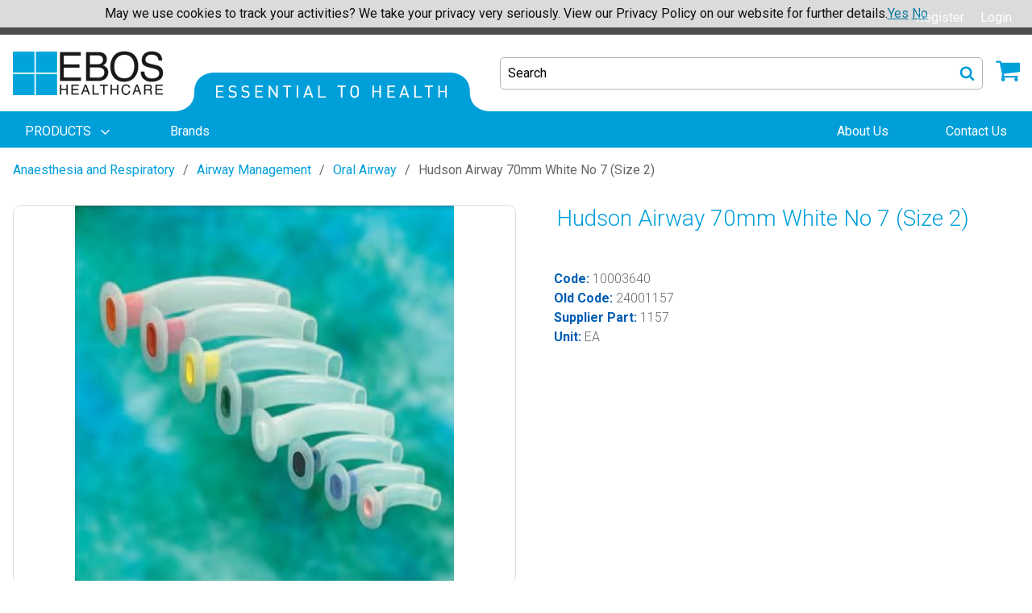

--- FILE ---
content_type: text/html; charset=utf-8
request_url: https://www.eboshealthcare.co.nz/catalogue-products/anaesthesia--respiratory/airway-management/oral-airway/hudson-airway-70mm-white-no-7/
body_size: 19756
content:
<!DOCTYPE html>
<html lang="en">
    
<head prefix="og:http://ogp.me/ns# product:http://ogp.me/ns/product#">
    <!-- AssemblyFileVersion 1.0.20251218.2 -->
    <!-- AssemblyVersion 1.0.1.0 -->
    <link rel="icon" type="image/png" href="/globalassets/site-data/icons/ebos-favicon.ico">
    <meta charset="utf-8">
    <meta http-equiv="X-UA-Compatible" content="IE=edge">
    <meta name="viewport" content="width=device-width, initial-scale=1">
            <meta name="title" content="Hudson Airway 70mm White No 7 (Size 2)" />

            <meta name="description" content="Hudson Airway 70mm White No 7 (Size 2)" />

    
            <meta name="robots" content="INDEX,FOLLOW" />

    <title>Hudson Airway 70mm White No 7 (Size 2)</title>
    <link href="https://www.eboshealthcare.co.nz/catalogue-products/anaesthesia--respiratory/airway-management/oral-airway/hudson-airway-70mm-white-no-7/" rel="canonical" />

    <!--Commenting new UI css for now.  Leave it for the UI upgrade-->
    <!--<link rel="stylesheet" href="/public/ehc/index-BHTS0j3w.css">-->
    <link rel="stylesheet" href="/css/base/main-d543f76e34.css">
    <link rel="stylesheet" href="/css/base/print-e2ae0ba905.css" media="print">
    <style>

</style>

    
            <!-- Google Tag Manager -->
        <script>
        (function (w, d, s, l, i) {
            w[l] = w[l] || []; w[l].push({
                'gtm.start':
                new Date().getTime(), event: 'gtm.js'
            }); var f = d.getElementsByTagName(s)[0],
                j = d.createElement(s), dl = l != 'dataLayer' ? '&l=' + l : ''; j.async = true; j.src =
                    'https://www.googletagmanager.com/gtm.js?id=' + i + dl; f.parentNode.insertBefore(j, f);
            })(window, document, 'script', 'dataLayer', 'GTM-5GKT7JH');
        </script>
        <!-- End Google Tag Manager -->


    
    
            <meta property="og:type" content="og:product" />

    
            <meta property="og:title" content="Hudson Airway 70mm White No 7 (Size 2)" />

            <meta property="og:description" content="Hudson Airway 70mm White No 7 (Size 2)" />

        <meta property="product:retailer_item_id" content="1157" />
        <meta property="product:condition" content="new" />
            <meta property="og:image" content="https://www.eboshealthcare.co.nz/globalassets/product-images/h/hudson-airway.jpg" />
        <meta name="twitter:image" content="https://www.eboshealthcare.co.nz/globalassets/product-images/h/hudson-airway.jpg" />
            <meta name="twitter:card" content="summary" />

    
            <meta name="twitter:title" content="Hudson Airway 70mm White No 7 (Size 2)" />

            <meta name="twitter:description" content="Hudson Airway 70mm White No 7 (Size 2)" />


    <!-- jquery -->
    <script defer src="https://cdnjs.cloudflare.com/ajax/libs/jquery/3.3.1/jquery.min.js"></script>
    <link rel="stylesheet" href="https://cdnjs.cloudflare.com/ajax/libs/font-awesome/4.7.0/css/font-awesome.min.css">
    <!-- / jquery -->
    <!-- RenderTags.Header -->
    
<link rel='stylesheet' type='text/css' data-f-resource='EPiServerForms.css' href='/WebResource.axd?d=s-f6ie6T4Qaxga0Un_qm8_MsAFGluc1cBajD1H-kYNtcv2JnjMZlp_6bx5dwXxlBYgMOynXLb2WTGXS5SgKch_Dh7MnX_zdQN4YBmFCh-W6DGGMtHtewDQ-y6x12mztZCBiNE775SyEXjQZb_zy3sXFHEbooitXbWb_uQGuU-LY1&t=639016729140000000' />

<script type="text/javascript" src="/WebResource.axd?d=06BwN-V4cbMsRvf09OiYrqoePhkawB2gzimba0DzpuG6HFWgKCoRlIfWR3Nn2jba-ffoyEvXF-lFjKvfGj-YajfkiusUw9cLriKzwspzLdl5nXJbYppvcFYaMBu0MfKmYrknekgsZqrhsJBDsPIQN-PK8udeBJ1HWh1OaW5s7Y8G4gfHwTJhEqTervJST7yo0&t=639016729140000000"></script>
<script type="text/javascript">
var epi = epi||{}; epi.EPiServer = epi.EPiServer||{}; epi.EPiServer.Forms = epi.EPiServer.Forms||{};
                    epi.EPiServer.Forms.InjectFormOwnJQuery = true;epi.EPiServer.Forms.OriginalJQuery = typeof jQuery !== 'undefined' ? jQuery : undefined;
</script>
<script type="text/javascript">
(function(i,s,o,g,r,a,m){i['GoogleAnalyticsObject']=r;i[r]=i[r]||function(){
(i[r].q=i[r].q||[]).push(arguments)},i[r].l=1*new Date();a=s.createElement(o),
m=s.getElementsByTagName(o)[0];a.async=1;a.src=g;m.parentNode.insertBefore(a,m)
})(window,document,'script','//www.google-analytics.com/analytics.js','ga');ga('create', 'UA-124349369-1', 'auto');if(window.epiGat)epiGat({"downloads":true,"extensions":"7z|aac|arc|arj|asf|avi|bin|csv|docx?|exe|flv|gif|gz|gzip|hqx|jar|jpe?g|js|mp(2|3|4|e?g)|mov(ie)?|msi|msp|pdf|png|pptx?|qtm?|ra(m|r)?|tar|tgz|txt|wav|wma|wmv|wpd|xlsx?|xml|z|zip","external":true,"mailto":true,"trackForms":true,"trackVisitorGroups":true,"trackLogins":true,"trackingOption":"Universal"});ga('require', 'ecommerce');ga('send', 'pageview');
</script>

    
    <!-- / RenderTags.Header -->
            <!-- Application Insights -->
        <script type="text/javascript">
            var appInsights = window.appInsights || function (a) {
                function b(a) { c[a] = function () { var b = arguments; c.queue.push(function () { c[a].apply(c, b) }) } } var c = { config: a }, d = document, e = window; setTimeout(function () { var b = d.createElement("script"); b.src = a.url || "https://az416426.vo.msecnd.net/scripts/a/ai.0.js", d.getElementsByTagName("script")[0].parentNode.appendChild(b) }); try { c.cookie = d.cookie } catch (a) { } c.queue = []; for (var f = ["Event", "Exception", "Metric", "PageView", "Trace", "Dependency"]; f.length;)b("track" + f.pop()); if (b("setAuthenticatedUserContext"), b("clearAuthenticatedUserContext"), b("startTrackEvent"), b("stopTrackEvent"), b("startTrackPage"), b("stopTrackPage"), b("flush"), !a.disableExceptionTracking) { f = "onerror", b("_" + f); var g = e[f]; e[f] = function (a, b, d, e, h) { var i = g && g(a, b, d, e, h); return !0 !== i && c["_" + f](a, b, d, e, h), i } } return c
            }({
                instrumentationKey: "532626ee-1eea-4a35-b69d-340a32b3c4a3"
            });

            window.appInsights = appInsights, appInsights.queue && 0 === appInsights.queue.length && appInsights.trackPageView();
        </script>
        <!-- End Application Insights -->


    <script defer src="/js/vendor-8126e1b96c.js"></script>
    <script defer src="/js/main-2216d6a754.js"></script>
    <!--Removing defer as it breaks the pinia state management-->
    <!--<script defer type="module" src="/public/ehc/index-ICHOGkqp.js"></script>-->
    <!-- MVC client side validation -->
    <script defer src="/Scripts/jquery.validate.min.js"></script>
    <script defer src="/Scripts/jquery.validate.unobtrusive.min.js"></script>
</head>
<body>
            <!-- Google Tag Manager (noscript) -->
        <noscript>
            <iframe src="https://www.googletagmanager.com/ns.html?id=GTM-5GKT7JH"
                    height="0" width="0" style="display:none;visibility:hidden"></iframe>
        </noscript>
        <!-- End Google Tag Manager (noscript) -->

    

    

<div id="app" class="main flex-container flex-dir-column u-full-vh">
    <div class="flex-child-grow">
        
<header id="header" class="header">
    <div class="header__top-nav">
        <ul class="header__top-links">
            <li class="header__top-link header__top-link-accounts">

<account-switcher action="/CustomerAccount/SwitchAccount" method="post" label=""
                   message="Contact us regarding account"  :accounts='[]'>
</account-switcher>

            </li>

                                        <li class="header__top-link header__top-link-firstright">
                    <a href="/nzregister/">Register</a>
                </li>
            <li class="header__top-link">

    <button data-toggle="login-dropdown">Login</button>
    <div class="header__top-link-dropdown-pane dropdown-pane" id="login-dropdown" data-dropdown data-auto-focus="true">
<form action="/LoginForm/Login" class="Form__Login" method="post">    <div class="Form__Element FormParagraphText Form__Element--NonData">
        <p></p>
    </div>
    <div class="Form__Element FormTextbox ValidationRequired">
        <label class="Form__Element__Caption" for="LoginFormModel_UsernameOrEmail">Username/Email</label>
        <input class="form__element--input" data-val="true" data-val-required="Username/Email Required" id="LoginFormModel_UsernameOrEmail" name="LoginFormModel.UsernameOrEmail" type="text" value="" />
        <span class="field-validation-valid c-error fs-6" data-valmsg-for="LoginFormModel.UsernameOrEmail" data-valmsg-replace="true"></span>
    </div>
    <div class="Form__Element FormTextbox ValidationRequired">
        <label class="Form__Element__Caption" for="LoginFormModel_Password">Password</label>
        <input class="form__element--input" data-val="true" data-val-required="The Password field is required." id="LoginFormModel_Password" name="LoginFormModel.Password" type="password" />
        <span class="field-validation-valid c-error fs-6" data-valmsg-for="LoginFormModel.Password" data-valmsg-replace="true"></span>
    </div>
    <input name="submit" type="submit" value="Login" class="FormSubmitButton button" />
    <div class="Form__Element FormParagraphText Form__Element--NonData u-pt-1">
        <a href="/forgot-password/"><small>Forgot your password?</small></a>
    </div>
    <hr>
    <div class="Form__Element FormParagraphText FormRegisterNow Form__Element--NonData u-text-center">
        <div><strong>Not yet a member? <a href="/register/">Register Now</a></strong></div>
    </div>
<input name="__RequestVerificationToken" type="hidden" value="5dVgNPQQRmhgl00m7dGrXv88zVIObKWztO_cfq1DE6Fb2Q53YmV1tJDPFXJ8VQvYNU6DEZJG2h9yUKzIDcRRJybKSqwZh6XHr_BhLElOoB01" /><input id="ReturnUrl" name="ReturnUrl" type="hidden" value="/catalogue-products/anaesthesia--respiratory/airway-management/oral-airway/hudson-airway-70mm-white-no-7/" /></form>
    </div>

            </li>
        </ul>
    </div>
    <div>
        <shipping-banner></shipping-banner>
    </div>
    <div class="header__middle">
        <div class="header__middle-inner grid-container">
            <button class="header__hamburger" data-toggle="header-nav">
                <svg class="icon ">
                    <use xlink:href="/icons/icons.svg?v=1.0.20251218.2#hamburger" />
                </svg>
                <span class="show-for-sr">Menu</span>
            </button>
            <div class="header__logos">
                <a href="/">
                    <img class="header__logo" src="/globalassets/site-data/logos/ebos-logo.png" alt="EBOS Healthcare">
                </a>

                    <img class="header__slogan" src="/globalassets/site-data/slogans/essential-to-health.png" alt="Essential to health">


            </div>
            <div class="header__actions">
                    <button class="header__search-trigger" data-toggle="header-search-modal">
                        <span>Search</span>
                        <svg class="icon header__search-icon">
                            <use xlink:href="/icons/icons.svg?v=1.0.20251218.2#search" />
                        </svg>
                    </button>

                <div class="header__cart">
                        <cart-button v-cloak cart-link="/cart" cart-api-url="/api/cart" count-api-url="/api/cart/count"></cart-button>
                </div>
            </div>
        </div>
    </div>
    <div class="header__nav" id="header-nav" data-off-canvas data-transition="overlap">
        <button class="header__close" data-toggle="header-nav">
            <svg class="icon ">
                <use xlink:href="/icons/icons.svg?v=1.0.20251218.2#close" />
            </svg>
        </button>
        <div class="header__nav-container">
            <ul class="header__nav-links medium-horizontal" data-responsive-menu="accordion medium-dropdown" data-click-open="true" data-disable-hover="true" data-closing-time="0" data-force-follow="true">

    <li class="header__nav-link">
        <a class="header__nav-link-text" href="#">
            <span>
                PRODUCTS
            </span>
            <svg class="icon ">
                <use xlink:href="/icons/icons.svg?v=1.0.20251218.2#angle-down" />
            </svg>
        </a>
        <ul class="header__submenu header__submenu--lvl-2">
                <li class="header__submenu-link">
                    <a href="/catalogue-products/anaesthesia--respiratory/" ontouchstart ="gotop()" onclick="gotop()">
                        Anaesthesia &amp; Respiratory
                            <svg class="icon ">
                                <use xlink:href="/icons/icons.svg?v=1.0.20251218.2#angle-right" />
                            </svg>
                    </a>
                        <ul class="header__submenu header__submenu--lvl-3">
                            <li class="header__submenu-link">
                                <a href="/catalogue-products/anaesthesia--respiratory/">
                                    <strong>See all Anaesthesia &amp; Respiratory</strong>
                                    
                                    
                                </a>
                            </li>
                            
                            
                                <li class="header__submenu-link"><a href="/catalogue-products/anaesthesia--respiratory/adaptors--miscellaneous/">Adaptors &amp; Miscellaneous</a></li>
                                <li class="header__submenu-link"><a href="/catalogue-products/anaesthesia--respiratory/airway-management/">Airway Management</a></li>
                                <li class="header__submenu-link"><a href="/catalogue-products/anaesthesia--respiratory/anaesthesia2/">Anaesthesia</a></li>
                                <li class="header__submenu-link"><a href="/catalogue-products/anaesthesia--respiratory/humidification/">Humidification</a></li>
                                <li class="header__submenu-link"><a href="/catalogue-products/anaesthesia--respiratory/incentive-spirometers--peak-flow/">Incentive Spirometers &amp; Peak Flow</a></li>
                                <li class="header__submenu-link"><a href="/catalogue-products/anaesthesia--respiratory/intranasal-atomization/">Intranasal Atomization</a></li>
                                <li class="header__submenu-link"><a href="/catalogue-products/anaesthesia--respiratory/laryngoscope/">Laryngoscope</a></li>
                                <li class="header__submenu-link"><a href="/catalogue-products/anaesthesia--respiratory/masks-cannulas--tubing/">Masks, Cannulas &amp; Tubing</a></li>
                                <li class="header__submenu-link"><a href="/catalogue-products/anaesthesia--respiratory/nebulisation/">Nebulisation</a></li>
                                <li class="header__submenu-link"><a href="/catalogue-products/anaesthesia--respiratory/suction/">Suction</a></li>
                        </ul>
                </li>
                <li class="header__submenu-link">
                    <a href="/catalogue-products/baby/" ontouchstart ="gotop()" onclick="gotop()">
                        Baby
                            <svg class="icon ">
                                <use xlink:href="/icons/icons.svg?v=1.0.20251218.2#angle-right" />
                            </svg>
                    </a>
                        <ul class="header__submenu header__submenu--lvl-3">
                            <li class="header__submenu-link">
                                <a href="/catalogue-products/baby/">
                                    <strong>See all Baby</strong>
                                    
                                    
                                </a>
                            </li>
                            
                            
                                <li class="header__submenu-link"><a href="/catalogue-products/baby/bonnets/">Bonnets</a></li>
                                <li class="header__submenu-link"><a href="/catalogue-products/baby/bottlesteatsaccessories-hospital-bulk-packs/">Bottles/Teats/Accessories (Hospital Bulk Packs)</a></li>
                                <li class="header__submenu-link"><a href="/catalogue-products/baby/breastfeeding/">Breastfeeding</a></li>
                                <li class="header__submenu-link"><a href="/catalogue-products/baby/nappies--pull-ups/">Nappies / Pull Ups</a></li>
                                <li class="header__submenu-link"><a href="/catalogue-products/baby/nappy/">Nappy</a></li>
                                <li class="header__submenu-link"><a href="/catalogue-products/baby/pull-up-pants/">Pull Up Pants</a></li>
                                <li class="header__submenu-link"><a href="/catalogue-products/baby/steriliserswarmers/">Sterilisers/Warmers</a></li>
                        </ul>
                </li>
                <li class="header__submenu-link">
                    <a href="/catalogue-products/casting/" ontouchstart ="gotop()" onclick="gotop()">
                        Casting
                            <svg class="icon ">
                                <use xlink:href="/icons/icons.svg?v=1.0.20251218.2#angle-right" />
                            </svg>
                    </a>
                        <ul class="header__submenu header__submenu--lvl-3">
                            <li class="header__submenu-link">
                                <a href="/catalogue-products/casting/">
                                    <strong>See all Casting</strong>
                                    
                                    
                                </a>
                            </li>
                            
                            
                                <li class="header__submenu-link"><a href="/catalogue-products/casting/casting-accessories/">Casting Accessories</a></li>
                                <li class="header__submenu-link"><a href="/catalogue-products/casting/fibreglass/">Fibreglass</a></li>
                                <li class="header__submenu-link"><a href="/catalogue-products/casting/plaster-of-paris/">Plaster of Paris</a></li>
                                <li class="header__submenu-link"><a href="/catalogue-products/casting/plaster-saw/">Plaster Saw</a></li>
                                <li class="header__submenu-link"><a href="/catalogue-products/casting/polyester/">Polyester</a></li>
                                <li class="header__submenu-link"><a href="/catalogue-products/casting/shoes-and-boots/">Shoes and Boots</a></li>
                                <li class="header__submenu-link"><a href="/catalogue-products/casting/splinting/">Splinting</a></li>
                                <li class="header__submenu-link"><a href="/catalogue-products/casting/undercasting/">Undercasting</a></li>
                        </ul>
                </li>
                <li class="header__submenu-link">
                    <a href="/catalogue-products/catheter/" ontouchstart ="gotop()" onclick="gotop()">
                        Catheter
                    </a>
                </li>
                <li class="header__submenu-link">
                    <a href="/catalogue-products/continence-care/" ontouchstart ="gotop()" onclick="gotop()">
                        Continence Care
                            <svg class="icon ">
                                <use xlink:href="/icons/icons.svg?v=1.0.20251218.2#angle-right" />
                            </svg>
                    </a>
                        <ul class="header__submenu header__submenu--lvl-3">
                            <li class="header__submenu-link">
                                <a href="/catalogue-products/continence-care/">
                                    <strong>See all Continence Care</strong>
                                    
                                    
                                </a>
                            </li>
                            
                            
                                <li class="header__submenu-link"><a href="/catalogue-products/continence-care/all-in-one/">All in One</a></li>
                                <li class="header__submenu-link"><a href="/catalogue-products/continence-care/continence/">Continence</a></li>
                                <li class="header__submenu-link"><a href="/catalogue-products/continence-care/fixation-pants/">Fixation Pants</a></li>
                                <li class="header__submenu-link"><a href="/catalogue-products/continence-care/for-men/">For Men</a></li>
                                <li class="header__submenu-link"><a href="/catalogue-products/continence-care/insert/">Insert</a></li>
                                <li class="header__submenu-link"><a href="/catalogue-products/continence-care/legnight-bags/">Leg/Night Bags</a></li>
                                <li class="header__submenu-link"><a href="/catalogue-products/continence-care/liner/">Liner</a></li>
                                <li class="header__submenu-link"><a href="/catalogue-products/continence-care/pants/">Pants</a></li>
                                <li class="header__submenu-link"><a href="/catalogue-products/continence-care/parts--accessories/">Parts &amp; Accessories</a></li>
                                <li class="header__submenu-link"><a href="/catalogue-products/continence-care/skin-care/">Skin Care</a></li>
                                <li class="header__submenu-link"><a href="/catalogue-products/continence-care/small-shaped-pad/">Small Shaped Pad</a></li>
                                <li class="header__submenu-link"><a href="/catalogue-products/continence-care/two-piece---shaped-pad/">Two Piece - Shaped Pad</a></li>
                                <li class="header__submenu-link"><a href="/catalogue-products/continence-care/underpad/">Underpad</a></li>
                                <li class="header__submenu-link"><a href="/catalogue-products/continence-care/urisheaths---one-piece/">Urisheaths - One Piece</a></li>
                                <li class="header__submenu-link"><a href="/catalogue-products/continence-care/urisheaths---two-piece/">Urisheaths - Two Piece</a></li>
                        </ul>
                </li>
                <li class="header__submenu-link">
                    <a href="/catalogue-products/diagnostic/" ontouchstart ="gotop()" onclick="gotop()">
                        Diagnostic
                            <svg class="icon ">
                                <use xlink:href="/icons/icons.svg?v=1.0.20251218.2#angle-right" />
                            </svg>
                    </a>
                        <ul class="header__submenu header__submenu--lvl-3">
                            <li class="header__submenu-link">
                                <a href="/catalogue-products/diagnostic/">
                                    <strong>See all Diagnostic</strong>
                                    
                                    
                                </a>
                            </li>
                            
                            
                                <li class="header__submenu-link"><a href="/catalogue-products/diagnostic/blood-collection/">Blood Collection</a></li>
                                <li class="header__submenu-link"><a href="/catalogue-products/diagnostic/blood-testing/">Blood Testing</a></li>
                                <li class="header__submenu-link"><a href="/catalogue-products/diagnostic/dermatoscope/">Dermatoscope</a></li>
                                <li class="header__submenu-link"><a href="/catalogue-products/diagnostic/diabetes-monitoring/">Diabetes Monitoring</a></li>
                                <li class="header__submenu-link"><a href="/catalogue-products/diagnostic/endoscopy/">Endoscopy</a></li>
                                <li class="header__submenu-link"><a href="/catalogue-products/diagnostic/eyeearnose--throat/">Eye,Ear,Nose &amp; Throat</a></li>
                                <li class="header__submenu-link"><a href="/catalogue-products/diagnostic/height-measures-and-charts/">Height Measures and Charts</a></li>
                                <li class="header__submenu-link"><a href="/catalogue-products/diagnostic/height-measures-charts/">Height, Measures, Charts</a></li>
                                <li class="header__submenu-link"><a href="/catalogue-products/diagnostic/mesi-abpi/">Mesi ABPI</a></li>
                                <li class="header__submenu-link"><a href="/catalogue-products/diagnostic/scale/">Scale</a></li>
                                <li class="header__submenu-link"><a href="/catalogue-products/diagnostic/tourniquet/">Tourniquet</a></li>
                                <li class="header__submenu-link"><a href="/catalogue-products/diagnostic/urinalysis/">Urinalysis</a></li>
                                <li class="header__submenu-link"><a href="/catalogue-products/diagnostic/womens-health/">Womens Health</a></li>
                        </ul>
                </li>
                <li class="header__submenu-link">
                    <a href="/catalogue-products/equipment/" ontouchstart ="gotop()" onclick="gotop()">
                        Equipment
                            <svg class="icon ">
                                <use xlink:href="/icons/icons.svg?v=1.0.20251218.2#angle-right" />
                            </svg>
                    </a>
                        <ul class="header__submenu header__submenu--lvl-3">
                            <li class="header__submenu-link">
                                <a href="/catalogue-products/equipment/">
                                    <strong>See all Equipment</strong>
                                    
                                    
                                </a>
                            </li>
                            
                            
                                <li class="header__submenu-link"><a href="/catalogue-products/equipment/bed-screens--curtains/">Bed Screens &amp; Curtains</a></li>
                                <li class="header__submenu-link"><a href="/catalogue-products/equipment/carts--trolleys/">Carts &amp; Trolleys</a></li>
                                <li class="header__submenu-link"><a href="/catalogue-products/equipment/cryosurgery/">Cryosurgery</a></li>
                                <li class="header__submenu-link"><a href="/catalogue-products/equipment/examination-couchtables/">Examination Couch/Tables</a></li>
                                <li class="header__submenu-link"><a href="/catalogue-products/equipment/examination-couches--tables/">Examination Couches &amp; Tables</a></li>
                                <li class="header__submenu-link"><a href="/catalogue-products/equipment/laundry--cleaning-trolleys/">Laundry &amp; Cleaning Trolleys</a></li>
                                <li class="header__submenu-link"><a href="/catalogue-products/equipment/steps-stoolsbed-screensiv-stands/">Steps Stools/Bed Screens/IV Stands</a></li>
                                <li class="header__submenu-link"><a href="/catalogue-products/equipment/temperature-management/">Temperature Management</a></li>
                                <li class="header__submenu-link"><a href="/catalogue-products/equipment/toileting-and-waste-management/">Toileting and Waste Management</a></li>
                                <li class="header__submenu-link"><a href="/catalogue-products/equipment/warming/">Warming</a></li>
                        </ul>
                </li>
                <li class="header__submenu-link">
                    <a href="/catalogue-products/ergonomic-workplace-safety/" ontouchstart ="gotop()" onclick="gotop()">
                        Ergonomic Workplace Safety
                    </a>
                </li>
                <li class="header__submenu-link">
                    <a href="/catalogue-products/general-consumables/" ontouchstart ="gotop()" onclick="gotop()">
                        General Consumables
                            <svg class="icon ">
                                <use xlink:href="/icons/icons.svg?v=1.0.20251218.2#angle-right" />
                            </svg>
                    </a>
                        <ul class="header__submenu header__submenu--lvl-3">
                            <li class="header__submenu-link">
                                <a href="/catalogue-products/general-consumables/">
                                    <strong>See all General Consumables</strong>
                                    
                                    
                                </a>
                            </li>
                            
                            
                                <li class="header__submenu-link"><a href="/catalogue-products/general-consumables/cleaning-cloths/">Cleaning Cloths</a></li>
                                <li class="header__submenu-link"><a href="/catalogue-products/general-consumables/clothing-protection/">Clothing Protection</a></li>
                                <li class="header__submenu-link"><a href="/catalogue-products/general-consumables/containers/">Containers</a></li>
                                <li class="header__submenu-link"><a href="/catalogue-products/general-consumables/corneal-rust-ring-remover/">Corneal Rust Ring Remover</a></li>
                                <li class="header__submenu-link"><a href="/catalogue-products/general-consumables/couch-rollsprotectorsunderpads/">Couch Rolls/Protectors/Underpads</a></li>
                                <li class="header__submenu-link"><a href="/catalogue-products/general-consumables/first-aid/">First Aid</a></li>
                                <li class="header__submenu-link"><a href="/catalogue-products/general-consumables/identification/">Identification</a></li>
                                <li class="header__submenu-link"><a href="/catalogue-products/general-consumables/linen-and-bedding/">Linen and Bedding</a></li>
                                <li class="header__submenu-link"><a href="/catalogue-products/general-consumables/lubricating-gel/">Lubricating Gel</a></li>
                                <li class="header__submenu-link"><a href="/catalogue-products/general-consumables/miscellaneous/">Miscellaneous</a></li>
                                <li class="header__submenu-link"><a href="/catalogue-products/general-consumables/oral-hygiene/">Oral Hygiene</a></li>
                                <li class="header__submenu-link"><a href="/catalogue-products/general-consumables/paper-products/">Paper Products</a></li>
                                <li class="header__submenu-link"><a href="/catalogue-products/general-consumables/plastic-products/">Plastic Products</a></li>
                                <li class="header__submenu-link"><a href="/catalogue-products/general-consumables/razors/">Razors</a></li>
                                <li class="header__submenu-link"><a href="/catalogue-products/general-consumables/snoring/">Snoring</a></li>
                                <li class="header__submenu-link"><a href="/catalogue-products/general-consumables/sodium-choride/">Sodium Choride</a></li>
                                <li class="header__submenu-link"><a href="/catalogue-products/general-consumables/storage/">Storage</a></li>
                                <li class="header__submenu-link"><a href="/catalogue-products/general-consumables/ultrasound-gel/">Ultrasound Gel</a></li>
                                <li class="header__submenu-link"><a href="/catalogue-products/general-consumables/waste-disposal/">Waste Disposal</a></li>
                        </ul>
                </li>
                <li class="header__submenu-link">
                    <a href="/catalogue-products/gloves/" ontouchstart ="gotop()" onclick="gotop()">
                        Gloves
                            <svg class="icon ">
                                <use xlink:href="/icons/icons.svg?v=1.0.20251218.2#angle-right" />
                            </svg>
                    </a>
                        <ul class="header__submenu header__submenu--lvl-3">
                            <li class="header__submenu-link">
                                <a href="/catalogue-products/gloves/">
                                    <strong>See all Gloves</strong>
                                    
                                    
                                </a>
                            </li>
                            
                            
                                <li class="header__submenu-link"><a href="/catalogue-products/gloves/dispenser/">Dispenser</a></li>
                                <li class="header__submenu-link"><a href="/catalogue-products/gloves/examination/">Examination</a></li>
                                <li class="header__submenu-link"><a href="/catalogue-products/gloves/occupational/">Occupational</a></li>
                                <li class="header__submenu-link"><a href="/catalogue-products/gloves/surgical/">Surgical</a></li>
                        </ul>
                </li>
                <li class="header__submenu-link">
                    <a href="/catalogue-products/hand--body-hygiene/" ontouchstart ="gotop()" onclick="gotop()">
                        Hand &amp; Body Hygiene
                            <svg class="icon ">
                                <use xlink:href="/icons/icons.svg?v=1.0.20251218.2#angle-right" />
                            </svg>
                    </a>
                        <ul class="header__submenu header__submenu--lvl-3">
                            <li class="header__submenu-link">
                                <a href="/catalogue-products/hand--body-hygiene/">
                                    <strong>See all Hand &amp; Body Hygiene</strong>
                                    
                                    
                                </a>
                            </li>
                            
                            
                                <li class="header__submenu-link"><a href="/catalogue-products/hand--body-hygiene/cleanse/">Cleanse</a></li>
                                <li class="header__submenu-link"><a href="/catalogue-products/hand--body-hygiene/dispensers/">Dispensers</a></li>
                                <li class="header__submenu-link"><a href="/catalogue-products/hand--body-hygiene/hair-care/">Hair Care</a></li>
                                <li class="header__submenu-link"><a href="/catalogue-products/hand--body-hygiene/moisture/">Moisture</a></li>
                                <li class="header__submenu-link"><a href="/catalogue-products/hand--body-hygiene/protect/">Protect</a></li>
                                <li class="header__submenu-link"><a href="/catalogue-products/hand--body-hygiene/skin-care/">Skin Care</a></li>
                        </ul>
                </li>
                <li class="header__submenu-link">
                    <a href="/catalogue-products/infection-prevention--control/" ontouchstart ="gotop()" onclick="gotop()">
                        Infection Prevention &amp; Control
                            <svg class="icon ">
                                <use xlink:href="/icons/icons.svg?v=1.0.20251218.2#angle-right" />
                            </svg>
                    </a>
                        <ul class="header__submenu header__submenu--lvl-3">
                            <li class="header__submenu-link">
                                <a href="/catalogue-products/infection-prevention--control/">
                                    <strong>See all Infection Prevention &amp; Control</strong>
                                    
                                    
                                </a>
                            </li>
                            
                            
                                <li class="header__submenu-link"><a href="/catalogue-products/infection-prevention--control/air-freshners-and-spray/">Air Freshners and Spray</a></li>
                                <li class="header__submenu-link"><a href="/catalogue-products/infection-prevention--control/bedpans--urinals/">Bedpans &amp; Urinals</a></li>
                                <li class="header__submenu-link"><a href="/catalogue-products/infection-prevention--control/clinical-towels/">Clinical Towels</a></li>
                                <li class="header__submenu-link"><a href="/catalogue-products/infection-prevention--control/containers/">Containers</a></li>
                                <li class="header__submenu-link"><a href="/catalogue-products/infection-prevention--control/hand-hygiene/">Hand Hygiene</a></li>
                                <li class="header__submenu-link"><a href="/catalogue-products/infection-prevention--control/masks/">Masks</a></li>
                                <li class="header__submenu-link"><a href="/catalogue-products/infection-prevention--control/protective-apparel/">Protective Apparel</a></li>
                                <li class="header__submenu-link"><a href="/catalogue-products/infection-prevention--control/scales/">Scales</a></li>
                                <li class="header__submenu-link"><a href="/catalogue-products/infection-prevention--control/sterile-wrap/">Sterile Wrap</a></li>
                                <li class="header__submenu-link"><a href="/catalogue-products/infection-prevention--control/surface-cleansers--wipes/">Surface Cleansers &amp; Wipes</a></li>
                                <li class="header__submenu-link"><a href="/catalogue-products/infection-prevention--control/surgical-packs--drapes/">Surgical Packs &amp; Drapes</a></li>
                                <li class="header__submenu-link"><a href="/catalogue-products/infection-prevention--control/toileting--waste-disposal/">Toileting &amp; Waste Disposal</a></li>
                        </ul>
                </li>
                <li class="header__submenu-link">
                    <a href="/catalogue-products/infection-prevention--control2/" ontouchstart ="gotop()" onclick="gotop()">
                        Infection Prevention &amp; Control
                    </a>
                </li>
                <li class="header__submenu-link">
                    <a href="/catalogue-products/intravenous-infusion--administration/" ontouchstart ="gotop()" onclick="gotop()">
                        Intravenous Infusion &amp; Administration
                            <svg class="icon ">
                                <use xlink:href="/icons/icons.svg?v=1.0.20251218.2#angle-right" />
                            </svg>
                    </a>
                        <ul class="header__submenu header__submenu--lvl-3">
                            <li class="header__submenu-link">
                                <a href="/catalogue-products/intravenous-infusion--administration/">
                                    <strong>See all Intravenous Infusion &amp; Administration</strong>
                                    
                                    
                                </a>
                            </li>
                            
                            
                                <li class="header__submenu-link"><a href="/catalogue-products/intravenous-infusion--administration/administration-sets/">Administration Sets</a></li>
                                <li class="header__submenu-link"><a href="/catalogue-products/intravenous-infusion--administration/blood-collection/">Blood Collection</a></li>
                                <li class="header__submenu-link"><a href="/catalogue-products/intravenous-infusion--administration/extension-set/">Extension Set</a></li>
                                <li class="header__submenu-link"><a href="/catalogue-products/intravenous-infusion--administration/iv-accessories/">IV Accessories</a></li>
                                <li class="header__submenu-link"><a href="/catalogue-products/intravenous-infusion--administration/iv-cannulascatheters/">IV Cannulas/Catheters</a></li>
                                <li class="header__submenu-link"><a href="/catalogue-products/intravenous-infusion--administration/iv-dressings/">IV Dressings</a></li>
                                <li class="header__submenu-link"><a href="/catalogue-products/intravenous-infusion--administration/iv-fluids/">IV Fluids</a></li>
                                <li class="header__submenu-link"><a href="/catalogue-products/intravenous-infusion--administration/iv-supports/">IV Supports</a></li>
                                <li class="header__submenu-link"><a href="/catalogue-products/intravenous-infusion--administration/prefilled-syringe/">Prefilled Syringe</a></li>
                                <li class="header__submenu-link"><a href="/catalogue-products/intravenous-infusion--administration/wipes-and-skin-protection/">Wipes and Skin Protection</a></li>
                        </ul>
                </li>
                <li class="header__submenu-link">
                    <a href="/catalogue-products/medical--surgical-instruments/" ontouchstart ="gotop()" onclick="gotop()">
                        Medical &amp; Surgical Instruments
                            <svg class="icon ">
                                <use xlink:href="/icons/icons.svg?v=1.0.20251218.2#angle-right" />
                            </svg>
                    </a>
                        <ul class="header__submenu header__submenu--lvl-3">
                            <li class="header__submenu-link">
                                <a href="/catalogue-products/medical--surgical-instruments/">
                                    <strong>See all Medical &amp; Surgical Instruments</strong>
                                    
                                    
                                </a>
                            </li>
                            
                            
                                <li class="header__submenu-link"><a href="/catalogue-products/medical--surgical-instruments/biopsy-punch/">Biopsy Punch</a></li>
                                <li class="header__submenu-link"><a href="/catalogue-products/medical--surgical-instruments/chiropody-pliers--nail-clippers/">Chiropody Pliers / Nail Clippers</a></li>
                                <li class="header__submenu-link"><a href="/catalogue-products/medical--surgical-instruments/clippers/">Clippers</a></li>
                                <li class="header__submenu-link"><a href="/catalogue-products/medical--surgical-instruments/cssd-products/">CSSD Products</a></li>
                                <li class="header__submenu-link"><a href="/catalogue-products/medical--surgical-instruments/curettes-bone--ear/">Curettes Bone &amp; Ear</a></li>
                                <li class="header__submenu-link"><a href="/catalogue-products/medical--surgical-instruments/dental/">Dental</a></li>
                                <li class="header__submenu-link"><a href="/catalogue-products/medical--surgical-instruments/ear-syringe/">Ear Syringe</a></li>
                                <li class="header__submenu-link"><a href="/catalogue-products/medical--surgical-instruments/forceps/">Forceps</a></li>
                                <li class="header__submenu-link"><a href="/catalogue-products/medical--surgical-instruments/instrument-cleaning-brushes/">Instrument Cleaning Brushes</a></li>
                                <li class="header__submenu-link"><a href="/catalogue-products/medical--surgical-instruments/miscellaneous/">Miscellaneous</a></li>
                                <li class="header__submenu-link"><a href="/catalogue-products/medical--surgical-instruments/nasal-specula/">Nasal Specula</a></li>
                                <li class="header__submenu-link"><a href="/catalogue-products/medical--surgical-instruments/needle-holder/">Needle Holder</a></li>
                                <li class="header__submenu-link"><a href="/catalogue-products/medical--surgical-instruments/oilspray/">Oil/Spray</a></li>
                                <li class="header__submenu-link"><a href="/catalogue-products/medical--surgical-instruments/plaster-instruments/">Plaster Instruments</a></li>
                                <li class="header__submenu-link"><a href="/catalogue-products/medical--surgical-instruments/probe/">Probe</a></li>
                                <li class="header__submenu-link"><a href="/catalogue-products/medical--surgical-instruments/reflex-hammer/">Reflex hammer</a></li>
                                <li class="header__submenu-link"><a href="/catalogue-products/medical--surgical-instruments/retractors/">Retractors</a></li>
                                <li class="header__submenu-link"><a href="/catalogue-products/medical--surgical-instruments/ring-cutters-and-saws/">Ring Cutters and Saws</a></li>
                                <li class="header__submenu-link"><a href="/catalogue-products/medical--surgical-instruments/scalpels---handles--blades/">Scalpels - Handles &amp; Blades</a></li>
                                <li class="header__submenu-link"><a href="/catalogue-products/medical--surgical-instruments/scissors/">Scissors</a></li>
                                <li class="header__submenu-link"><a href="/catalogue-products/medical--surgical-instruments/skin-graft-blades/">Skin Graft Blades</a></li>
                                <li class="header__submenu-link"><a href="/catalogue-products/medical--surgical-instruments/skin-hook/">Skin Hook</a></li>
                                <li class="header__submenu-link"><a href="/catalogue-products/medical--surgical-instruments/surgical-solutions/">Surgical Solutions</a></li>
                                <li class="header__submenu-link"><a href="/catalogue-products/medical--surgical-instruments/tuning-fork/">Tuning Fork</a></li>
                                <li class="header__submenu-link"><a href="/catalogue-products/medical--surgical-instruments/uterine-curettessounds/">Uterine Curettes/Sounds</a></li>
                                <li class="header__submenu-link"><a href="/catalogue-products/medical--surgical-instruments/womens-health/">Womens Health</a></li>
                        </ul>
                </li>
                <li class="header__submenu-link">
                    <a href="/catalogue-products/medical-lighting/" ontouchstart ="gotop()" onclick="gotop()">
                        Medical Lighting
                            <svg class="icon ">
                                <use xlink:href="/icons/icons.svg?v=1.0.20251218.2#angle-right" />
                            </svg>
                    </a>
                        <ul class="header__submenu header__submenu--lvl-3">
                            <li class="header__submenu-link">
                                <a href="/catalogue-products/medical-lighting/">
                                    <strong>See all Medical Lighting</strong>
                                    
                                    
                                </a>
                            </li>
                            
                            
                                <li class="header__submenu-link"><a href="/catalogue-products/medical-lighting/examination/">Examination</a></li>
                                <li class="header__submenu-link"><a href="/catalogue-products/medical-lighting/head-light/">Head Light</a></li>
                        </ul>
                </li>
                <li class="header__submenu-link">
                    <a href="/catalogue-products/needles--syringes/" ontouchstart ="gotop()" onclick="gotop()">
                        Needles &amp; Syringes
                            <svg class="icon ">
                                <use xlink:href="/icons/icons.svg?v=1.0.20251218.2#angle-right" />
                            </svg>
                    </a>
                        <ul class="header__submenu header__submenu--lvl-3">
                            <li class="header__submenu-link">
                                <a href="/catalogue-products/needles--syringes/">
                                    <strong>See all Needles &amp; Syringes</strong>
                                    
                                    
                                </a>
                            </li>
                            
                            
                                <li class="header__submenu-link"><a href="/catalogue-products/needles--syringes/acupuncture/">Acupuncture</a></li>
                                <li class="header__submenu-link"><a href="/catalogue-products/needles--syringes/diabetes-care/">Diabetes Care</a></li>
                                <li class="header__submenu-link"><a href="/catalogue-products/needles--syringes/needles/">Needles</a></li>
                                <li class="header__submenu-link"><a href="/catalogue-products/needles--syringes/sharps-disposal/">Sharps Disposal</a></li>
                                <li class="header__submenu-link"><a href="/catalogue-products/needles--syringes/syringe/">Syringe</a></li>
                                <li class="header__submenu-link"><a href="/catalogue-products/needles--syringes/syringe-with-needle/">Syringe with needle</a></li>
                        </ul>
                </li>
                <li class="header__submenu-link">
                    <a href="/catalogue-products/non-adherent/" ontouchstart ="gotop()" onclick="gotop()">
                        Non Adherent
                            <svg class="icon ">
                                <use xlink:href="/icons/icons.svg?v=1.0.20251218.2#angle-right" />
                            </svg>
                    </a>
                        <ul class="header__submenu header__submenu--lvl-3">
                            <li class="header__submenu-link">
                                <a href="/catalogue-products/non-adherent/">
                                    <strong>See all Non Adherent</strong>
                                    
                                    
                                </a>
                            </li>
                            
                            
                                <li class="header__submenu-link"><a href="/catalogue-products/non-adherent/fridge--freezers/">Fridge &amp; Freezers</a></li>
                        </ul>
                </li>
                <li class="header__submenu-link">
                    <a href="/catalogue-products/nutritional-support--dysphagia/" ontouchstart ="gotop()" onclick="gotop()">
                        Nutritional Support / Dysphagia
                            <svg class="icon ">
                                <use xlink:href="/icons/icons.svg?v=1.0.20251218.2#angle-right" />
                            </svg>
                    </a>
                        <ul class="header__submenu header__submenu--lvl-3">
                            <li class="header__submenu-link">
                                <a href="/catalogue-products/nutritional-support--dysphagia/">
                                    <strong>See all Nutritional Support / Dysphagia</strong>
                                    
                                    
                                </a>
                            </li>
                            
                            
                                <li class="header__submenu-link"><a href="/catalogue-products/nutritional-support--dysphagia/dysphagia/">Dysphagia</a></li>
                                <li class="header__submenu-link"><a href="/catalogue-products/nutritional-support--dysphagia/feeding-tubes/">Feeding Tubes</a></li>
                                <li class="header__submenu-link"><a href="/catalogue-products/nutritional-support--dysphagia/nutrition/">Nutrition</a></li>
                                <li class="header__submenu-link"><a href="/catalogue-products/nutritional-support--dysphagia/supplements/">Supplements</a></li>
                        </ul>
                </li>
                <li class="header__submenu-link">
                    <a href="/catalogue-products/opthalmology/" ontouchstart ="gotop()" onclick="gotop()">
                        Opthalmology
                            <svg class="icon ">
                                <use xlink:href="/icons/icons.svg?v=1.0.20251218.2#angle-right" />
                            </svg>
                    </a>
                        <ul class="header__submenu header__submenu--lvl-3">
                            <li class="header__submenu-link">
                                <a href="/catalogue-products/opthalmology/">
                                    <strong>See all Opthalmology</strong>
                                    
                                    
                                </a>
                            </li>
                            
                            
                                <li class="header__submenu-link"><a href="/catalogue-products/opthalmology/glaucoma-surgery/">Glaucoma Surgery</a></li>
                        </ul>
                </li>
                <li class="header__submenu-link">
                    <a href="/catalogue-products/ostomy/" ontouchstart ="gotop()" onclick="gotop()">
                        Ostomy
                            <svg class="icon ">
                                <use xlink:href="/icons/icons.svg?v=1.0.20251218.2#angle-right" />
                            </svg>
                    </a>
                        <ul class="header__submenu header__submenu--lvl-3">
                            <li class="header__submenu-link">
                                <a href="/catalogue-products/ostomy/">
                                    <strong>See all Ostomy</strong>
                                    
                                    
                                </a>
                            </li>
                            
                            
                                <li class="header__submenu-link"><a href="/catalogue-products/ostomy/base-plate/">Base plate</a></li>
                                <li class="header__submenu-link"><a href="/catalogue-products/ostomy/one-piece/">One Piece</a></li>
                                <li class="header__submenu-link"><a href="/catalogue-products/ostomy/one-piece-convex/">One Piece Convex</a></li>
                                <li class="header__submenu-link"><a href="/catalogue-products/ostomy/parts--accessories/">Parts &amp; Accessories</a></li>
                                <li class="header__submenu-link"><a href="/catalogue-products/ostomy/parts-and-accessories/">Parts and Accessories</a></li>
                                <li class="header__submenu-link"><a href="/catalogue-products/ostomy/two-piece/">Two piece</a></li>
                                <li class="header__submenu-link"><a href="/catalogue-products/ostomy/wound/">Wound</a></li>
                        </ul>
                </li>
                <li class="header__submenu-link">
                    <a href="/catalogue-products/patient-monitoring/" ontouchstart ="gotop()" onclick="gotop()">
                        Patient Monitoring
                            <svg class="icon ">
                                <use xlink:href="/icons/icons.svg?v=1.0.20251218.2#angle-right" />
                            </svg>
                    </a>
                        <ul class="header__submenu header__submenu--lvl-3">
                            <li class="header__submenu-link">
                                <a href="/catalogue-products/patient-monitoring/">
                                    <strong>See all Patient Monitoring</strong>
                                    
                                    
                                </a>
                            </li>
                            
                            
                                <li class="header__submenu-link"><a href="/catalogue-products/patient-monitoring/ambulatory-blood-pressure-monitoring/">Ambulatory Blood Pressure Monitoring</a></li>
                                <li class="header__submenu-link"><a href="/catalogue-products/patient-monitoring/blood-pressure-monitoring/">Blood Pressure Monitoring</a></li>
                                <li class="header__submenu-link"><a href="/catalogue-products/patient-monitoring/defibrillation/">Defibrillation</a></li>
                                <li class="header__submenu-link"><a href="/catalogue-products/patient-monitoring/dopplers/">Dopplers</a></li>
                                <li class="header__submenu-link"><a href="/catalogue-products/patient-monitoring/ecg/">ECG</a></li>
                                <li class="header__submenu-link"><a href="/catalogue-products/patient-monitoring/eeg/">EEG</a></li>
                                <li class="header__submenu-link"><a href="/catalogue-products/patient-monitoring/multi-system-monitoring/">Multi System Monitoring</a></li>
                                <li class="header__submenu-link"><a href="/catalogue-products/patient-monitoring/parts-and-accessories/">Parts and Accessories</a></li>
                                <li class="header__submenu-link"><a href="/catalogue-products/patient-monitoring/pulse-oximetry/">Pulse Oximetry</a></li>
                                <li class="header__submenu-link"><a href="/catalogue-products/patient-monitoring/spirometry/">Spirometry</a></li>
                                <li class="header__submenu-link"><a href="/catalogue-products/patient-monitoring/stethoscopes/">Stethoscopes</a></li>
                                <li class="header__submenu-link"><a href="/catalogue-products/patient-monitoring/thermometry/">Thermometry</a></li>
                        </ul>
                </li>
                <li class="header__submenu-link">
                    <a href="/catalogue-products/patient-monitoring2/" ontouchstart ="gotop()" onclick="gotop()">
                        Patient Monitoring
                            <svg class="icon ">
                                <use xlink:href="/icons/icons.svg?v=1.0.20251218.2#angle-right" />
                            </svg>
                    </a>
                        <ul class="header__submenu header__submenu--lvl-3">
                            <li class="header__submenu-link">
                                <a href="/catalogue-products/patient-monitoring2/">
                                    <strong>See all Patient Monitoring</strong>
                                    
                                    
                                </a>
                            </li>
                            
                            
                                <li class="header__submenu-link"><a href="/catalogue-products/patient-monitoring2/parts--accessories/">Parts &amp; Accessories</a></li>
                        </ul>
                </li>
                <li class="header__submenu-link">
                    <a href="/catalogue-products/pharmaceuticals/" ontouchstart ="gotop()" onclick="gotop()">
                        Pharmaceuticals
                            <svg class="icon ">
                                <use xlink:href="/icons/icons.svg?v=1.0.20251218.2#angle-right" />
                            </svg>
                    </a>
                        <ul class="header__submenu header__submenu--lvl-3">
                            <li class="header__submenu-link">
                                <a href="/catalogue-products/pharmaceuticals/">
                                    <strong>See all Pharmaceuticals</strong>
                                    
                                    
                                </a>
                            </li>
                            
                            
                                <li class="header__submenu-link"><a href="/catalogue-products/pharmaceuticals/anaesthetic/">Anaesthetic</a></li>
                                <li class="header__submenu-link"><a href="/catalogue-products/pharmaceuticals/analagesic/">Analagesic</a></li>
                                <li class="header__submenu-link"><a href="/catalogue-products/pharmaceuticals/creams--ointments/">Creams &amp; Ointments</a></li>
                                <li class="header__submenu-link"><a href="/catalogue-products/pharmaceuticals/eye-preparations/">Eye Preparations</a></li>
                                <li class="header__submenu-link"><a href="/catalogue-products/pharmaceuticals/laxatives/">Laxatives</a></li>
                                <li class="header__submenu-link"><a href="/catalogue-products/pharmaceuticals/urinary-products/">Urinary Products</a></li>
                        </ul>
                </li>
                <li class="header__submenu-link">
                    <a href="/catalogue-products/rehabilitation-equipment/" ontouchstart ="gotop()" onclick="gotop()">
                        Rehabilitation Equipment
                            <svg class="icon ">
                                <use xlink:href="/icons/icons.svg?v=1.0.20251218.2#angle-right" />
                            </svg>
                    </a>
                        <ul class="header__submenu header__submenu--lvl-3">
                            <li class="header__submenu-link">
                                <a href="/catalogue-products/rehabilitation-equipment/">
                                    <strong>See all Rehabilitation Equipment</strong>
                                    
                                    
                                </a>
                            </li>
                            
                            
                                <li class="header__submenu-link"><a href="/catalogue-products/rehabilitation-equipment/transferring--patient-handling/">Transferring &amp; Patient Handling</a></li>
                                <li class="header__submenu-link"><a href="/catalogue-products/rehabilitation-equipment/wheelchairs/">Wheelchairs</a></li>
                        </ul>
                </li>
                <li class="header__submenu-link">
                    <a href="/catalogue-products/skin-care/" ontouchstart ="gotop()" onclick="gotop()">
                        Skin Care
                            <svg class="icon ">
                                <use xlink:href="/icons/icons.svg?v=1.0.20251218.2#angle-right" />
                            </svg>
                    </a>
                        <ul class="header__submenu header__submenu--lvl-3">
                            <li class="header__submenu-link">
                                <a href="/catalogue-products/skin-care/">
                                    <strong>See all Skin Care</strong>
                                    
                                    
                                </a>
                            </li>
                            
                            
                                <li class="header__submenu-link"><a href="/catalogue-products/skin-care/sun-preparation/">Sun Preparation</a></li>
                        </ul>
                </li>
                <li class="header__submenu-link">
                    <a href="/catalogue-products/sports--recovery/" ontouchstart ="gotop()" onclick="gotop()">
                        Sports &amp; Recovery
                            <svg class="icon ">
                                <use xlink:href="/icons/icons.svg?v=1.0.20251218.2#angle-right" />
                            </svg>
                    </a>
                        <ul class="header__submenu header__submenu--lvl-3">
                            <li class="header__submenu-link">
                                <a href="/catalogue-products/sports--recovery/">
                                    <strong>See all Sports &amp; Recovery</strong>
                                    
                                    
                                </a>
                            </li>
                            
                            
                                <li class="header__submenu-link"><a href="/catalogue-products/sports--recovery/crutches/">Crutches</a></li>
                                <li class="header__submenu-link"><a href="/catalogue-products/sports--recovery/finger-splints/">Finger Splints</a></li>
                                <li class="header__submenu-link"><a href="/catalogue-products/sports--recovery/ice-packs/">Ice Packs</a></li>
                                <li class="header__submenu-link"><a href="/catalogue-products/sports--recovery/neck-collars/">Neck Collars</a></li>
                                <li class="header__submenu-link"><a href="/catalogue-products/sports--recovery/rehab--exercise/">Rehab &amp; Exercise</a></li>
                                <li class="header__submenu-link"><a href="/catalogue-products/sports--recovery/sport-accessories/">Sport Accessories</a></li>
                                <li class="header__submenu-link"><a href="/catalogue-products/sports--recovery/sports-rubs/">Sports Rubs</a></li>
                                <li class="header__submenu-link"><a href="/catalogue-products/sports--recovery/supports--bracing/">Supports &amp; Bracing</a></li>
                        </ul>
                </li>
                <li class="header__submenu-link">
                    <a href="/catalogue-products/sterilisation/" ontouchstart ="gotop()" onclick="gotop()">
                        Sterilisation
                            <svg class="icon ">
                                <use xlink:href="/icons/icons.svg?v=1.0.20251218.2#angle-right" />
                            </svg>
                    </a>
                        <ul class="header__submenu header__submenu--lvl-3">
                            <li class="header__submenu-link">
                                <a href="/catalogue-products/sterilisation/">
                                    <strong>See all Sterilisation</strong>
                                    
                                    
                                </a>
                            </li>
                            
                            
                                <li class="header__submenu-link"><a href="/catalogue-products/sterilisation/autoclave-consumables-and-accessories/">Autoclave Consumables and Accessories</a></li>
                                <li class="header__submenu-link"><a href="/catalogue-products/sterilisation/autoclaves/">Autoclaves</a></li>
                                <li class="header__submenu-link"><a href="/catalogue-products/sterilisation/cleansing-solutionsdetergents/">Cleansing Solutions/Detergents</a></li>
                                <li class="header__submenu-link"><a href="/catalogue-products/sterilisation/distilled-water/">Distilled Water</a></li>
                                <li class="header__submenu-link"><a href="/catalogue-products/sterilisation/sterilisation-pouchesrolls/">Sterilisation Pouches/Rolls</a></li>
                                <li class="header__submenu-link"><a href="/catalogue-products/sterilisation/sterilisation-tapes/">Sterilisation Tapes</a></li>
                        </ul>
                </li>
                <li class="header__submenu-link">
                    <a href="/catalogue-products/sutures--skin-closures/" ontouchstart ="gotop()" onclick="gotop()">
                        Sutures &amp; Skin Closures
                            <svg class="icon ">
                                <use xlink:href="/icons/icons.svg?v=1.0.20251218.2#angle-right" />
                            </svg>
                    </a>
                        <ul class="header__submenu header__submenu--lvl-3">
                            <li class="header__submenu-link">
                                <a href="/catalogue-products/sutures--skin-closures/">
                                    <strong>See all Sutures &amp; Skin Closures</strong>
                                    
                                    
                                </a>
                            </li>
                            
                            
                                <li class="header__submenu-link"><a href="/catalogue-products/sutures--skin-closures/skin-closures/">Skin Closures</a></li>
                                <li class="header__submenu-link"><a href="/catalogue-products/sutures--skin-closures/sutures/">Sutures</a></li>
                        </ul>
                </li>
                <li class="header__submenu-link">
                    <a href="/catalogue-products/urology/" ontouchstart ="gotop()" onclick="gotop()">
                        Urology
                            <svg class="icon ">
                                <use xlink:href="/icons/icons.svg?v=1.0.20251218.2#angle-right" />
                            </svg>
                    </a>
                        <ul class="header__submenu header__submenu--lvl-3">
                            <li class="header__submenu-link">
                                <a href="/catalogue-products/urology/">
                                    <strong>See all Urology</strong>
                                    
                                    
                                </a>
                            </li>
                            
                            
                                <li class="header__submenu-link"><a href="/catalogue-products/urology/catheter/">Catheter</a></li>
                                <li class="header__submenu-link"><a href="/catalogue-products/urology/catheter-gel/">Catheter Gel</a></li>
                        </ul>
                </li>
                <li class="header__submenu-link">
                    <a href="/catalogue-products/vaccine-refrigerator/" ontouchstart ="gotop()" onclick="gotop()">
                        Vaccine Refrigerator
                    </a>
                </li>
                <li class="header__submenu-link">
                    <a href="/catalogue-products/wound-management/" ontouchstart ="gotop()" onclick="gotop()">
                        Wound Management
                            <svg class="icon ">
                                <use xlink:href="/icons/icons.svg?v=1.0.20251218.2#angle-right" />
                            </svg>
                    </a>
                        <ul class="header__submenu header__submenu--lvl-3">
                            <li class="header__submenu-link">
                                <a href="/catalogue-products/wound-management/">
                                    <strong>See all Wound Management</strong>
                                    
                                    
                                </a>
                            </li>
                            
                            
                                <li class="header__submenu-link"><a href="/catalogue-products/wound-management/antiseptics/">Antiseptics</a></li>
                                <li class="header__submenu-link"><a href="/catalogue-products/wound-management/applicatorsaccessories/">Applicators/Accessories</a></li>
                                <li class="header__submenu-link"><a href="/catalogue-products/wound-management/bandages/">Bandages</a></li>
                                <li class="header__submenu-link"><a href="/catalogue-products/wound-management/cotton-products/">Cotton Products</a></li>
                                <li class="header__submenu-link"><a href="/catalogue-products/wound-management/dressings/">Dressings</a></li>
                                <li class="header__submenu-link"><a href="/catalogue-products/wound-management/first-aid/">First Aid</a></li>
                                <li class="header__submenu-link"><a href="/catalogue-products/wound-management/gauze--non-woven-gauze/">Gauze &amp; Non Woven Gauze</a></li>
                                <li class="header__submenu-link"><a href="/catalogue-products/wound-management/irrigation-and-cleansing/">Irrigation and Cleansing</a></li>
                                <li class="header__submenu-link"><a href="/catalogue-products/wound-management/limb-protection/">Limb Protection</a></li>
                                <li class="header__submenu-link"><a href="/catalogue-products/wound-management/ointment/">Ointment</a></li>
                                <li class="header__submenu-link"><a href="/catalogue-products/wound-management/pressure-redistribution/">Pressure Redistribution</a></li>
                                <li class="header__submenu-link"><a href="/catalogue-products/wound-management/procedure-packs/">Procedure Packs</a></li>
                                <li class="header__submenu-link"><a href="/catalogue-products/wound-management/skin-prep-and-remover/">Skin Prep and Remover</a></li>
                                <li class="header__submenu-link"><a href="/catalogue-products/wound-management/skin-protection/">Skin Protection</a></li>
                                <li class="header__submenu-link"><a href="/catalogue-products/wound-management/tapes/">Tapes</a></li>
                                <li class="header__submenu-link"><a href="/catalogue-products/wound-management/wound-measurement/">Wound Measurement</a></li>
                        </ul>
                </li>
                            <li class="header__submenu-link header__submenu-link--campaigns show-for-large is-submenu-item is-dropdown-submenu-item" role="menuitem">
                    <div class="promotion">
    <div><div>

<a href="/link/126588e5b443453ab3afd0c6c4c5aad2.aspx" class="promotion__item">
    <p class="promotion__text"></p>
    <img src="" alt=""  />
</a></div></div>
</div>
                </li>
        </ul>
    </li>
<script>
     function gotop() {   
        $('html, body').animate({ scrollTop: (0) }, 500);
    }
</script>

                        <li class="header__nav-link">
                            <a class="header__nav-link-text" href="/brands/">
                                <span>Brands</span>
                            </a>
                        </li>
                            </ul>
                <ul class="header__nav-links">
                        <li class="header__nav-link">
                            <a class="header__nav-link-text" href="/about-us/">
                                <span>About Us</span>
                            </a>
                        </li>
                        <li class="header__nav-link">
                            <a class="header__nav-link-text" href="/contact-us/">
                                <span>Contact Us</span>
                            </a>
                        </li>
                </ul>
                    </div>
    </div>
    <div id="header-search-modal" class="header__search-wraper" data-toggler="is-active">
        <search query="searchPhrase" toggle-id="header-search-modal" action="/products/" api-url="/api/autocompletesearch"></search>
    </div>
</header>


        

<div class="grid-container">
    <div class="grid-x">
        <div class="cell large-16">
            <nav aria-label="You are here:" role="navigation">
                <ul class="breadcrumb">
                        <li><a href="/catalogue-products/anaesthesia--respiratory/">Anaesthesia and Respiratory</a></li>
                        <li><a href="/catalogue-products/anaesthesia--respiratory/airway-management/">Airway Management</a></li>
                        <li><a href="/catalogue-products/anaesthesia--respiratory/airway-management/oral-airway/">Oral Airway</a></li>
                    
                    <li><span class="show-for-sr">Current: </span> Hudson Airway 70mm White No 7 (Size 2)</li>
                </ul>
            </nav>
        </div>
    </div>
</div>
<div  itemscope itemtype="http://schema.org/Product">
    <link itemprop="url" href="https://www.eboshealthcare.co.nz/catalogue-products/anaesthesia--respiratory/airway-management/oral-airway/hudson-airway-70mm-white-no-7/" />
    <div class="grid-container">
        <div class="grid-x">
            <div class="cell large-16">
                <div class="product-detail">
                    <div class="product-detail__image" >
                        <img alt="Hudson Airway 70mm White No 7 (Size 2)" itemprop="image" src="/globalassets/product-images/h/hudson-airway.jpg?mode=max&amp;width=800&amp;height=800" />
                    </div>
                    <h1 class="product-detail__title c-primary" itemprop="name">Hudson Airway 70mm White No 7 (Size 2)</h1>

                    <div class="product-detail__prices" itemprop="offers" itemscope itemtype="http://schema.org/Offer">

                                                                                                                    </div>

                    <div class="product-detail__details">
                        <div class="product-detail__status">
                            <p class="product-detail__code">Code: <span id="sku" itemprop="sku">10003640</span></p>
                                <p class="product-detail__code">Old Code: <span id="sku" itemprop="sku">24001157</span></p>
                            <p class="product-detail__part">Supplier Part: <span id="mpn" itemprop="mpn">1157</span></p>
                            <p class="product-detail__units">Unit: <span>EA</span></p>
                                                    </div>
                    </div>
                    <div class="product-detail__delivery">

                    </div>

                </div>
            </div>
        </div>
    </div>

    <div class="grid-container">
        <div class="grid-x">
            <div class="cell large-16">
                <div class="tabs u-mb-2">
                    <ul data-tabs="008wwk-tabs" id="product-tabs" class="tabs-strip" role="tablist">
                        <li class="tabs-title is-active" role="presentation"><a data-tabs-target="description" href="#description" aria-selected="true" role="tab" aria-controls="description" id="description-label" tabindex="0">Description</a></li>
                                            </ul>
                    <div data-tabs-content="product-tabs" class="tabs-content">
                        <div id="description" class="tabs-panel is-active" role="tabpanel" aria-labelledby="description-label" itemprop="description">
                            <div class="grid-x u-p-3">
                                <div class="cell  medium-16 ">
                                    <p>&nbsp;<strong>Color-Coded Airways</strong></p>
<ul>
    <li>Semirigid, nontoxic polyethylene with color-coded bite block</li>
    <li>Guedel-style enclosed center channel</li>
    <li>Individually packaged 48 to a case</li>
</ul>
<p>&nbsp;</p>
<p><b>Cat. No. &nbsp;&nbsp;&nbsp;&nbsp;&nbsp;&nbsp;&nbsp; No. &nbsp;&nbsp;&nbsp;&nbsp;&nbsp;&nbsp;&nbsp;&nbsp;&nbsp; Size &nbsp;&nbsp;&nbsp;&nbsp;&nbsp;&nbsp;&nbsp;&nbsp;&nbsp;&nbsp;&nbsp;&nbsp;&nbsp;&nbsp;&nbsp; Color</b></p>
<div>1161 &nbsp;&nbsp;&nbsp;&nbsp;&nbsp;&nbsp;&nbsp;&nbsp;&nbsp;&nbsp;&nbsp;&nbsp;&nbsp;&nbsp; 11 &nbsp;&nbsp;&nbsp;&nbsp;&nbsp;&nbsp;&nbsp;&nbsp;&nbsp;&nbsp;&nbsp;&nbsp; 110mm &nbsp;&nbsp;&nbsp;&nbsp;&nbsp;&nbsp;&nbsp;&nbsp; Orange</div>
<div>1160 &nbsp;&nbsp;&nbsp;&nbsp;&nbsp;&nbsp;&nbsp;&nbsp;&nbsp;&nbsp;&nbsp;&nbsp;&nbsp;&nbsp; 10 &nbsp;&nbsp;&nbsp;&nbsp;&nbsp;&nbsp;&nbsp;&nbsp;&nbsp;&nbsp;&nbsp;&nbsp; 100mm &nbsp;&nbsp;&nbsp;&nbsp;&nbsp;&nbsp;&nbsp;&nbsp; Red</div>
<div>1159 &nbsp;&nbsp;&nbsp;&nbsp;&nbsp;&nbsp;&nbsp;&nbsp;&nbsp;&nbsp;&nbsp;&nbsp;&nbsp;&nbsp; 9 &nbsp;&nbsp;&nbsp;&nbsp;&nbsp;&nbsp;&nbsp;&nbsp;&nbsp;&nbsp;&nbsp;&nbsp;&nbsp;&nbsp; 90mm &nbsp;&nbsp;&nbsp;&nbsp;&nbsp;&nbsp;&nbsp;&nbsp;&nbsp;&nbsp;&nbsp; Yellow</div>
<div>1158 &nbsp;&nbsp;&nbsp;&nbsp;&nbsp;&nbsp;&nbsp;&nbsp;&nbsp;&nbsp;&nbsp;&nbsp;&nbsp;&nbsp; 8 &nbsp;&nbsp;&nbsp;&nbsp;&nbsp;&nbsp;&nbsp;&nbsp;&nbsp;&nbsp;&nbsp;&nbsp;&nbsp;&nbsp; 80mm &nbsp;&nbsp;&nbsp;&nbsp;&nbsp;&nbsp;&nbsp;&nbsp;&nbsp;&nbsp;&nbsp; Green</div>
<div>1157 &nbsp;&nbsp;&nbsp;&nbsp;&nbsp;&nbsp;&nbsp;&nbsp;&nbsp;&nbsp;&nbsp;&nbsp;&nbsp;&nbsp; 7 &nbsp;&nbsp;&nbsp;&nbsp;&nbsp;&nbsp;&nbsp;&nbsp;&nbsp;&nbsp;&nbsp;&nbsp;&nbsp;&nbsp; 70mm &nbsp;&nbsp;&nbsp;&nbsp;&nbsp;&nbsp;&nbsp;&nbsp;&nbsp;&nbsp;&nbsp; White</div>
<div>1156 &nbsp;&nbsp;&nbsp;&nbsp;&nbsp;&nbsp;&nbsp;&nbsp;&nbsp;&nbsp;&nbsp;&nbsp;&nbsp;&nbsp; 6 &nbsp;&nbsp;&nbsp;&nbsp;&nbsp;&nbsp;&nbsp;&nbsp;&nbsp;&nbsp;&nbsp;&nbsp;&nbsp;&nbsp; 60mm &nbsp;&nbsp;&nbsp;&nbsp;&nbsp;&nbsp;&nbsp;&nbsp;&nbsp;&nbsp;&nbsp; Black</div>
<div>1155 &nbsp;&nbsp;&nbsp;&nbsp;&nbsp;&nbsp;&nbsp;&nbsp;&nbsp;&nbsp;&nbsp;&nbsp;&nbsp;&nbsp; 5 &nbsp;&nbsp;&nbsp;&nbsp;&nbsp;&nbsp;&nbsp;&nbsp;&nbsp;&nbsp;&nbsp;&nbsp;&nbsp;&nbsp; 50mm &nbsp;&nbsp;&nbsp;&nbsp;&nbsp;&nbsp;&nbsp;&nbsp;&nbsp;&nbsp;&nbsp; Blue</div>
<div>1154 &nbsp;&nbsp;&nbsp;&nbsp;&nbsp;&nbsp;&nbsp;&nbsp;&nbsp;&nbsp;&nbsp;&nbsp;&nbsp;&nbsp; 4 &nbsp;&nbsp;&nbsp;&nbsp;&nbsp;&nbsp;&nbsp;&nbsp;&nbsp;&nbsp;&nbsp;&nbsp;&nbsp;&nbsp; 40mm &nbsp;&nbsp;&nbsp;&nbsp;&nbsp;&nbsp;&nbsp;&nbsp;&nbsp;&nbsp;&nbsp; Pink</div>
<p>&nbsp;</p>

                                        <a href="/contact-us/?subject=Request+product+info+for+&quot;Hudson+Airway+70mm+White+No+7+(Size+2)&quot;&amp;productid=20886">Request further information on this product</a>
                                </div>
                                <div class="cell medium-16">
                                    
                                </div>
                            </div>
                        </div>


                    </div>
                </div>
            </div>
        </div>
    </div>
</div>

    <product-history title='Purchase History (Last 12 Months)'
                     product-history-url=/api/product/search/producthistory/?productCode=10003640>
    </product-history>
<script>
    window.dataLayer = window.dataLayer || [];
      window.dataLayer.push({
        event: 'view_item',
        ecommerce: {
          items: [{
              item_id: '10003640', // required
              item_name: 'Hudson Airway 70mm White No 7 (Size 2)', // required
              coupon: 'No',
              currency: '', // required
              discount: 0,
              item_list_name: 'Hudson Airway 70mm White No 7 (Size 2)',
              price: 0,
              quantity: 0
            }]
        }
      });
</script>

    </div>
    <div><div>

<div class="newsletter">
    <div class="u-grid-12-col">
        <div class="grid-x">
            <div class="cell medium-8 newsletter__content">
                <h3 class="newsletter__title">Newsletter</h3>
                <p>Please enter your email address to subscribe to our newsletters.</p>
            </div>
            <div class="cell medium-8 newsletter__form">
                <div class="form__row ">
                <form method="post" novalidate="novalidate" data-f-metadata="" class="EPiServerForms ValidationSuccess" enctype="multipart/form-data" data-f-type="form" id="76933341-0f2a-4c28-b602-f700e7d8016e">
                    

<script type="text/javascript">
// This view acts as a rendering template to render InitScript(and server-side Form's descriptor) in FormContainerBlock's client-side for Form[76933341-0f2a-4c28-b602-f700e7d8016e].
//TECHNOTE: all serverside (paths, dynamic values) of EPiServerForms will be transfered to client side here in this section. 
(function initializeOnRenderingFormDescriptor() {
    // each workingFormInfo is store inside epi.EPiServer.Forms, lookup by its FormGuid
    var workingFormInfo = epi.EPiServer.Forms["76933341-0f2a-4c28-b602-f700e7d8016e"] = {
        Id: "76933341-0f2a-4c28-b602-f700e7d8016e",
        Name: "Newsletter NZ",
        // whether this Form can be submitted which relates to the visitor's data (cookie, identity) and Form's settings (AllowAnonymous, AllowXXX)

        SubmittableStatus : {"submittable":true,"message":""},        
        ConfirmMessage : "Thanks for your subscribing to our newsletter. We&#39;ll keep you updated with our latest specials, product offers and company news.",
        ShowNavigationBar : false,
        ShowSummarizedData : false,
        
        // serialize the dependency configuration of this form to clientside
        DependenciesInfo : [],
        // keep all fieldName which are not satisfied the field dependency conditions
        DependencyInactiveElements: [],

        // Validation info, for executing validating on client side
        ValidationInfo : [{"targetElementName":"__field_507","targetElementId":"27747971-6c12-41e8-8f40-f83e8132f2c4","validators":[{"type":"EPiServer.Forms.Implementation.Validation.RequiredValidator","description":null,"model":{"message":"This field is required.","validationCssClass":"ValidationRequired","additionalAttributes":{"required":"","aria-required":"true"}}},{"type":"EPiServer.Forms.Implementation.Validation.EmailValidator","description":null,"model":{"jsPattern":"^((([a-zA-Z]|\\d|[!#\\$%&'\\*\\+\\-\\/=\\?\\^_`{\\|}~]|[\\u00A0-\\uD7FF\\uF900-\\uFDCF\\uFDF0-\\uFFEF])+(\\.([a-zA-Z]|\\d|[!#\\$%&'\\*\\+\\-\\/=\\?\\^_`{\\|}~]|[\\u00A0-\\uD7FF\\uF900-\\uFDCF\\uFDF0-\\uFFEF])+)*)|((\\x22)((((\\x20|\\x09)*(\\x0d\\x0a))?(\\x20|\\x09)+)?(([\\x01-\\x08\\x0b\\x0c\\x0e-\\x1f\\x7f]|\\x21|[\\x23-\\x5b]|[\\x5d-\\x7e]|[\\u00A0-\\uD7FF\\uF900-\\uFDCF\\uFDF0-\\uFFEF])|(\\\\([\\x01-\\x09\\x0b\\x0c\\x0d-\\x7f]|[\\u00A0-\\uD7FF\\uF900-\\uFDCF\\uFDF0-\\uFFEF]))))*(((\\x20|\\x09)*(\\x0d\\x0a))?(\\x20|\\x09)+)?(\\x22)))@((([a-zA-Z]|\\d|[\\u00A0-\\uD7FF\\uF900-\\uFDCF\\uFDF0-\\uFFEF])|(([a-zA-Z]|\\d|[\\u00A0-\\uD7FF\\uF900-\\uFDCF\\uFDF0-\\uFFEF])([a-zA-Z]|\\d|-|\\.|_|~|[\\u00A0-\\uD7FF\\uF900-\\uFDCF\\uFDF0-\\uFFEF])*([a-zA-Z]|\\d|[\\u00A0-\\uD7FF\\uF900-\\uFDCF\\uFDF0-\\uFFEF])))\\.)+(([a-zA-Z]|[\\u00A0-\\uD7FF\\uF900-\\uFDCF\\uFDF0-\\uFFEF])|(([a-zA-Z]|[\\u00A0-\\uD7FF\\uF900-\\uFDCF\\uFDF0-\\uFFEF])([a-zA-Z]|\\d|-|\\.|_|~|[\\u00A0-\\uD7FF\\uF900-\\uFDCF\\uFDF0-\\uFFEF])*([a-zA-Z]|[\\u00A0-\\uD7FF\\uF900-\\uFDCF\\uFDF0-\\uFFEF])))\\.?$","dotNetPattern":"^((([a-zA-Z]|\\d|[!#\\$%&'\\*\\+\\-\\/=\\?\\^_`{\\|}~]|[\\u00A0-\\uD7FF\\uF900-\\uFDCF\\uFDF0-\\uFFEF])+(\\.([a-zA-Z]|\\d|[!#\\$%&'\\*\\+\\-\\/=\\?\\^_`{\\|}~]|[\\u00A0-\\uD7FF\\uF900-\\uFDCF\\uFDF0-\\uFFEF])+)*)|((\\x22)((((\\x20|\\x09)*(\\x0d\\x0a))?(\\x20|\\x09)+)?(([\\x01-\\x08\\x0b\\x0c\\x0e-\\x1f\\x7f]|\\x21|[\\x23-\\x5b]|[\\x5d-\\x7e]|[\\u00A0-\\uD7FF\\uF900-\\uFDCF\\uFDF0-\\uFFEF])|(\\\\([\\x01-\\x09\\x0b\\x0c\\x0d-\\x7f]|[\\u00A0-\\uD7FF\\uF900-\\uFDCF\\uFDF0-\\uFFEF]))))*(((\\x20|\\x09)*(\\x0d\\x0a))?(\\x20|\\x09)+)?(\\x22)))@((([a-zA-Z]|\\d|[\\u00A0-\\uD7FF\\uF900-\\uFDCF\\uFDF0-\\uFFEF])|(([a-zA-Z]|\\d|[\\u00A0-\\uD7FF\\uF900-\\uFDCF\\uFDF0-\\uFFEF])([a-zA-Z]|\\d|-|\\.|_|~|[\\u00A0-\\uD7FF\\uF900-\\uFDCF\\uFDF0-\\uFFEF])*([a-zA-Z]|\\d|[\\u00A0-\\uD7FF\\uF900-\\uFDCF\\uFDF0-\\uFFEF])))\\.)+(([a-zA-Z]|[\\u00A0-\\uD7FF\\uF900-\\uFDCF\\uFDF0-\\uFFEF])|(([a-zA-Z]|[\\u00A0-\\uD7FF\\uF900-\\uFDCF\\uFDF0-\\uFFEF])([a-zA-Z]|\\d|-|\\.|_|~|[\\u00A0-\\uD7FF\\uF900-\\uFDCF\\uFDF0-\\uFFEF])*([a-zA-Z]|[\\u00A0-\\uD7FF\\uF900-\\uFDCF\\uFDF0-\\uFFEF])))\\.?$","message":"Enter a valid email address.","validationCssClass":null,"additionalAttributes":null}}]}],
        // Steps information for driving multiple-step Forms.
        StepsInfo : {
            Steps: [{"index":0,"attachedUrl":"","dependField":null,"dependCondition":null,"isActive":true,"attachedContentLink":"","dependValue":"","elementName":"__field_","guid":"00000000-0000-0000-0000-000000000000"}]
        },
        FieldsExcludedInSubmissionSummary: [],
        ElementsInfo: {"__field_507":{"type":"EBOS.EOL.Web.Features.Newsletter.NewsletterTextboxElementBlock","friendlyName":"Email","customBinding":false},"__field_519":{"type":"EBOS.EOL.Web.Features.Newsletter.NewsletterSubmitButtonElementBlock","friendlyName":"SUBSCRIBE","customBinding":false}},
        DataSubmitController: "/EPiServer.Forms/DataSubmit"
        
    };
    
    /// TECHNOTE: Calculation at FormInfo level, and these values will be static input for later processing.
    workingFormInfo.StepsInfo.FormHasNoStep_VirtualStepCreated = true;  // this FLAG will be true, if Editor does not put any FormStep. Engine will create a virtual step, with empty GUID
    workingFormInfo.StepsInfo.FormHasNothing = false;  // this FLAG will be true if FormContainer has no element at all
    workingFormInfo.StepsInfo.AllStepsAreNotLinked = true;  // this FLAG will be true, if all steps all have contentLink=="" (emptyString)
})();
</script>

                    <input type="hidden" class="Form__Element Form__SystemElement FormHidden FormHideInSummarized" name="__FormGuid" value="76933341-0f2a-4c28-b602-f700e7d8016e" data-f-type="hidden" />
                    <input type="hidden" class="Form__Element Form__SystemElement FormHidden FormHideInSummarized" name="__FormHostedPage" value="20886__CatalogContent" data-f-type="hidden" />
                    <input type="hidden" class="Form__Element Form__SystemElement FormHidden FormHideInSummarized" name="__FormLanguage" value="en" data-f-type="hidden" />
                    <input type="hidden" class="Form__Element Form__SystemElement FormHidden FormHideInSummarized" name="__FormCurrentStepIndex" value="0" data-f-type="hidden" />
                    <input type="hidden" class="Form__Element Form__SystemElement FormHidden FormHideInSummarized" name="__FormSubmissionId" value="" data-f-type="hidden" />
                    <input name="__RequestVerificationToken" type="hidden" value="0Q5KkdhUKvHtwrFyrU_mN3DQ35B6p4HGTeQcDD3tZ1330t0NY-SK7NLAjEZ20BwtPPcgWXlBE0DLeS0sSkaY11FBhAddw3wks9dbFOc6JCk1" />

                    <div class="Form__Status">
                        <div class="Form__Status__Message hide" data-f-form-statusmessage>

                        </div>
                    </div>

                    <div data-f-mainbody class="Form__MainBody">
                        <section id="__field_" data-f-type="step" data-f-element-name="__field_" class="Form__Element FormStep Form__Element--NonData " data-f-stepindex="0" data-f-element-nondata>


<div class="FormTextbox ValidationRequired" data-f-element-name="__field_507" data-f-type="textbox">
    <label id="617993e2-193d-4950-8ea8-1c4fc4adbc30" for="27747971-6c12-41e8-8f40-f83e8132f2c4" class="form__label- ">Enter your email address</label>
    <input name="__field_507" id="27747971-6c12-41e8-8f40-f83e8132f2c4" class="FormTextbox__Input" type="text" aria-labelledby="617993e2-193d-4950-8ea8-1c4fc4adbc30"
           aria-describedby="newsletterHelp" required data-f-datainput />
    <span class="c-error u-float-left u-full-width u-block fs-6" data-f-linked-name="__field_507" data-f-validationerror="" style="display:none"></span>
</div><button type="submit" name="submit" class="button FormExcludeDataRebind FormSubmitButton" id="ea5e72d7-ce1a-46e0-acd1-71de059f2bc9" value="ea5e72d7-ce1a-46e0-acd1-71de059f2bc9" data-f-is-finalized="false"
        data-f-is-progressive-submit="true" data-f-type="submitbutton">
    
    <span class="button__text">SUBSCRIBE</span>
</button>

<input name="__field_521" id="326c5dc6-46f5-4630-accc-d06303b7b3df" type="hidden" class="Form__Element FormHidden FormHideInSummarized"  value data-f-type="hidden" />


<input name="__field_522" id="e18a4b58-bfac-4087-b459-ca3129b7c0aa" type="hidden" class="Form__Element FormHidden FormHideInSummarized"  value data-f-type="hidden" />

                        </section>
                    </div>

                </form>
                        <p class="help-text" id="newsletterHelp"></p>
                </div>
            </div>
        </div>
    </div>
</div>
</div></div>

<footer class="footer">


    <ul class="footer__groups" data-responsive-menu="accordion medium-dropdown">
    <li class="footer__group">
        <a class="footer__group-title">
    Quick Links
    <svg class="icon footer__accordion-icon">
        <use xlink:href="/icons/icons.svg?v=1.0.20251218.2#angle-down" />
    </svg>
</a>
    <ul class="footer__group-items">
            <li class="footer__group-item">
                <a href="/">Home</a>
            </li>
            <li class="footer__group-item">
                <a href="/products/">Products</a>
            </li>
            <li class="footer__group-item">
                <a href="/brands/">Brands</a>
            </li>
            <li class="footer__group-item">
                <a href="/frequently-asked-questions/">FAQs</a>
            </li>
        
    </ul>

    </li>
    <li class="footer__group">
        <a class="footer__group-title">
    About You
    <svg class="icon footer__accordion-icon">
        <use xlink:href="/icons/icons.svg?v=1.0.20251218.2#angle-down" />
    </svg>
</a>
    <ul class="footer__group-items">
            <li class="footer__group-item">
                <a href="/account-dashboard/">My Account</a>
            </li>
            <li class="footer__group-item">
                <a href="/account-dashboard/order-history/">My Orders</a>
            </li>
            <li class="footer__group-item">
                <a href="/account-dashboard/templates/">My Templates</a>
            </li>
            <li class="footer__group-item">
                <a href="/account-dashboard/make-payment/">My Payments</a>
            </li>
        
    </ul>

    </li>
    <li class="footer__group">
        <a class="footer__group-title">
    Customer Service
    <svg class="icon footer__accordion-icon">
        <use xlink:href="/icons/icons.svg?v=1.0.20251218.2#angle-down" />
    </svg>
</a>
    <ul class="footer__group-items">
            <li class="footer__group-item">
                <a href="/globalassets/ebos-nz/customer-service-enz/ebos_terms_conditions.pdf" target="_blank">Terms &amp; Conditions</a>
            </li>
            <li class="footer__group-item">
                <a href="/privacy-policy/" target="_blank">Privacy Policy</a>
            </li>
            <li class="footer__group-item">
                <a href="/contact-us/">Contact Us</a>
            </li>
            <li class="footer__group-item">
                <a href="/globalassets/ebos-nz/pdfs/ehc-nz-web-user-guide-feb21.pdf">Website User Guide</a>
            </li>
            <li class="footer__group-item">
                <a href="/returns-policy/">Returns Policy</a>
            </li>
            <li class="footer__group-item">
                <a href="/payment-methods/">Payment Methods</a>
            </li>
        
    </ul>

    </li>
    <li class="footer__group">
        
<a href="#" class="footer__group-title" class="">
    
    <svg class="icon footer__accordion-icon">
        <use xlink:href="/icons/icons.svg?v=1.0.20251218.2#angle-down" />
    </svg>
</a>
<ul class="footer__group-items">
    <li class="footer__group-item">
            <a href="/">
        <img src="/globalassets/ebos-au/images/social-icons/ebos-footer-logo.png?mode=max&amp;width=342"  />
        </a>
    </li>
        <li class="footer__group-item footer__group-item--social" role="menuitem">
<a href="https://www.linkedin.com/company/ebos-healthcare/" class="footer__social-link" target="_blank">
    <img src="/globalassets/ebos-au/images/social-icons/linkedin.svg" class="footer__social-icon" />
</a><a href="https://www.youtube.com/channel/UCGy-0pjsH6l-yiLwA9cWgcg?view_as=subscriber" class="footer__social-link" target="_blank">
    <img src="/globalassets/ebos-au/images/social-icons/youtube.svg" alt="YouTube" class="footer__social-icon" />
</a>        </li>
</ul>
    </li>
    
</ul>

<div>
    <script type='text/javascript'>
piAId = '1045233';
piCId = '156862';
piHostname = 'ebosnz.eboshealthcare.co.nz';
(function() {
function async_load(){
var s = document.createElement('script'); s.type = 'text/javascript';
s.src = ('https:' == document.location.protocol ? 'https://' : 'http://') + piHostname + '/pd.js';
var c = document.getElementsByTagName('script')[0]; c.parentNode.insertBefore(s, c);
}
if(window.attachEvent) { window.attachEvent('onload', async_load); }
else { window.addEventListener('load', async_load, false); }
})();
</script>
</div>

    <div class="footer__sub">
        <p class="footer__copyright">&copy; 2026 EBOS Healthcare. All rights reserved.</p>
        <a class="footer__to-top" href="#header" data-smooth-scroll>
            <svg class="icon ">
                <use xlink:href="/icons/icons.svg?v=1.0.20251218.2#angle-up" />
            </svg>      <span class="footer__to-top-text">Back to top</span>
        </a>
    </div>
</footer>



</div>

    <!-- Partial scripts -->
    
    <!-- End of Partial scripts -->

    <!-- EPi Resources - Footer -->
<script type="text/javascript" src="https://dl.episerver.net/13.6.1/epi-util/find.js"></script>
<script type="text/javascript" src="/WebResource.axd?d=JPojowp_K0840Fqo_p-O-dikkjhXvC1BYpL92rwH0X0mJXLH4ghGnGweZw9YIgLDy16YLrPX7OHwBgWgX89h-qhGCIT-kP6dm8OcKEcmGtuDSOCjnHofZIvPD_MZ1sW_eJcU-IM7ycrkhVnV8i4MYEOsOJZz0i3mphRP9rri1sM1&t=639016729140000000"></script>
<script type="text/javascript">
/*
This EPiServerForms_prerequisite.js TEMPLATE will be compiled with serverside values and injected into ViewMode page
We reuse the existed global var epi from EPiServer CMS, if any. It will init/grab the epi object, and init epi.EPiServer.Forms object
*/

// (by default) Forms's jQuery will be injected right before this file. From now on, we refer Forms own jQuery as $$epiforms.
// after this code, the object $ and jQuery will revert back to its original meaning in original library (Alloy jQuery or other lib).

// Our clients' sites may include their own Jquery version (e.g. a higher version for some special functionalities), which leads to unexpected conflicts with ours.
// To avoid this, we use jQuery.noConflict()  to set up $$epiforms as an allias for our jquery and then, revert Jquery allias to clients' by using
// epi.EPiServer.Forms.OriginalJQuery whose value is set up as Jquery at the beginning in FormBlockController.
// This also allows us to extend our own Jquery's functionalities without causing further conflicts.

var $$epiforms = epi.EPiServer.Forms.InjectFormOwnJQuery ? jQuery.noConflict() : jQuery;
if (epi.EPiServer.Forms.OriginalJQuery) {
    jQuery = epi.EPiServer.Forms.OriginalJQuery;
    delete epi.EPiServer.Forms.OriginalJQuery;
}
(function () {
    var externalScript = [],
        externalCss = [];

    if (epi.EPiServer.Forms.ExternalScriptSources) {
        externalScript = epi.EPiServer.Forms.ExternalScriptSources.concat(externalScript);
        // Remove duplicate items
        externalScript = externalScript.filter(function (value, index, self) {
            return self.indexOf(value) === index;
        });
    }
    if (epi.EPiServer.Forms.ExternalCssSources) {
        externalCss = epi.EPiServer.Forms.ExternalCssSources.concat(externalCss);
        // Remove duplicate items
        externalCss = externalCss.filter(function (value, index, self) {
            return self.indexOf(value) === index;
        });
    }

    $$epiforms.extend(true, epi.EPiServer, {
        CurrentPageLink: "20886__CatalogContent",
        CurrentPageLanguage: "en",
        CurrentFormLanguage: "en",
        Forms: {
            Utils: {}, Data: {}, Extension: {}, Validation: {}, Navigation: {}, Dependency: {},
            $: $$epiforms,  // save our own link to our own jQuery
            ThrottleTimeout: 500,  // miliseconds
            ExternalScriptSources: externalScript,
            ExternalCssSources: externalCss,
            UploadExtensionBlackList: "asp,aspx,asa,ashx,asmx,bat,chm,class,cmd,com,config,dll,exe,hta,htr,htw,jse,json,lnk,mda,mdb,msc,msh,pif,printer,ps1,ps2,reg,rem,scf,scr,sct,shtm,shtml,soap,stm,svc,url,vb,vbe,vbs,vsix,ws,wsc,wsf,wsh,xamlx,htm,html,js,jar",
            Messages: {"viewMode":{"malformStepConfiguration":"Improperly formed FormStep configuration. Some steps are attached to pages, while some steps are not attached, or attached to content with no public URL.","commonValidationFail":"This element value is not valid."},"fileUpload":{"overFileSize":"The upload file size should be less than {0} MB.","invalidFileType":"The upload file format is not allowed or not supported.","postedFile":"(Previous posted file(s): {0})"}},
            LocalizedResources: {"externalsystems":{"episerver.marketing.connector.forms.marketingconnectormapping":{"displayname":"MA System Database"}},"visitordatasources":{"ebos.eol.web.features.newsletter.visitordata.accountvisitordatasource":{"displayname":"Account Visitor Data","properties":{"accountnumber":"Account Number","organizationname":"Organization Name"}},"episerver.forms.implementation.visitordata.ipaddressvisitordatasource":{"displayname":"IP Address"},"episerver.forms.implementation.visitordata.geovisitordatasource":{"displayname":"Geo","properties":{"city":"City","country_code":"Country code","country_name":"Country name","ip":"IP","latitude":"Latitude","longitude":"Longitude","region_code":"Region code","region_name":"Region name","time_zone":"Time zone","zip_code":"Zip code"}},"episerver.forms.implementation.visitordata.profilevisitordatasource":{"displayname":"Profile","properties":{"address":"Address","zipcode":"Zip code","locality":"Locality","email":"Email","firstname":"First name","lastname":"Last name","language":"Language","country":"Country","company":"Company","title":"Title"}},"episerver.forms.implementation.visitordata.useragentvisitordatasource":{"displayname":"User agent","properties":{"ismobiledevice":"Is mobile","useragent":"User agent"}},"episerver.forms.implementation.visitordata.visitorgroupvisitordatasource":{"displayname":"Visitor groups","properties":{"id":"Id","name":"Name"}},"youmustselectvalueforhiddenvisitor":"You must select a value for the type of visitor data you choose."},"conditioncombination":{"all":"All","any":"Any"},"satisfiedaction":{"hide":"Hidden","show":"Shown"},"contenttypescomponent":{"title":"Form Elements","description":"Show all content types of Episerver Forms"},"formscomponent":{"title":"Forms","description":"Manage forms for the website","command":{"create":{"label":"New form"},"viewdata":{"label":"Form submissions"}},"messages":{"nocontent":"This folder does not contain any forms."}},"formdataview":{"name":"Form submissions","description":"View form submissions","heading":"Form submissions","begindate":"From date","enddate":"To date","search":"Search","nodata":"There is no data","export":"Export as ...","exportasxml":"XML","exportasxmldesc":"Export form data in XML format","exportascsv":"CSV","exportascsvdesc":"Export form data in CSV format","exportasjson":"JSON","exportasjsondesc":"Export form data in JSON format","finalizedonly":"Finalized Only","deleteselecteditems":"Delete","exportasxlsx":"XLSX","exportasxlsxdesc":"Export form data in XLSX format","selectalltooltip":"Select All","deselectalltooltip":"Deselect All","deleteconfirmation":"Do you want to delete the selected items? This action cannot be undone.","nopostid":"No post Id for deleting.","couldnotgetassociateform":"Could not get associate Form.","deletesuccessful":"Successfully deleted post data.","accessdenied":"You do not have permission to view this data.","submittime":"Time","submituser":"By user","hostedpage":"Submitted from","finalizedsubmission":"Finalized","selectioninfo":"All <b>${0}</b> record(s) are selected. ","extraselectionlink":"Select all <b>${0}</b> records","clearselectionlink":"Clear selection","filterdata":"Filter","searchallcolumns":"All columns","exportasdecryptedcsv":"Decrypted CSV","exportasdecryptedcsvdesc":"Decrypt and export form data in CSV format"},"formscontentarea":{"emptyactions":{"actions":{"createnewformselement":"create a new element"},"template":"You can drop form elements here or {createnewformselement}.","templatewithoutcreate":"You can drop content here."}},"fieldselector":{"title":"Select dependent field"},"submissionactors":{"episerver.forms.implementation.actors.callwebhookaftersubmissionactor":{"displayname":"Trigger webhook after form submission"},"episerver.forms.implementation.actors.sendemailaftersubmissionactor":{"displayname":"Send email after form submission"}},"validators":{"episerver.forms.implementation.validation.requiredvalidator":{"displayname":"Required","message":"This field is required."},"episerver.forms.implementation.validation.regularexpressionvalidator":{"displayname":"Regular expression","message":"This field should be in \"{0}\" format."},"episerver.forms.implementation.validation.captchavalidator":{"displayname":"Captcha","message":"Enter the characters you see in the picture."},"episerver.forms.implementation.validation.allowedextensionsvalidator":{"displayname":"Allowed extensions","message":"The upload file format is not allowed or not supported.","allowedextensionsmessage":"The upload file format is not allowed or not supported. File format should be: {0}."},"episerver.forms.implementation.validation.maxfilesizevalidator":{"displayname":"Max file size","message":"The upload file size should be less than {0} MB."},"episerver.forms.implementation.validation.emailvalidator":{"displayname":"Email","message":"Enter a valid email address."},"episerver.forms.implementation.validation.urlvalidator":{"displayname":"Url","message":"Enter a valid URL."},"episerver.forms.implementation.validation.dateddmmyyyyvalidator":{"displayname":"Date (DD/MM/YYYY)","message":"Enter a date in the DD/MM/YYYY format."},"episerver.forms.implementation.validation.datemmddyyyyvalidator":{"displayname":"Date (MM/DD/YYYY)","message":"Enter a date in the MM/DD/YYYY format."},"episerver.forms.implementation.validation.dateyyyymmddvalidator":{"displayname":"Date (YYYY-MM-DD)","message":"Enter a date in the YYYY-MM-DD format."},"episerver.forms.implementation.validation.numericvalidator":{"displayname":"Numeric","message":"Enter a valid number."},"episerver.forms.implementation.validation.integervalidator":{"displayname":"Integer","message":"Enter a valid integer."},"episerver.forms.implementation.validation.positiveintegervalidator":{"displayname":"Positive integer","message":"Enter a valid positive integer."},"elementselfvalidator":{"unexpectedvalueisnotaccepted":"Unexpected value is not accepted."},"custommessage":{"resetbuttonlabel":"Reset to default","errormessagelabel":"Error message "},"fileuploadelementselfvalidator":{"multiplefilenotallowed":"Not allowed to upload multiple files."}},"messages":{"fileupload":{"overfilesize":"The upload file size should be less than {0} MB.","invalidfiletype":"The upload file format is not allowed or not supported.","postedfile":"(Previous posted file(s): {0})"},"formsubmission":{"outdatedforminit":"Your current session for viewing the form is expired. Refresh your page to continue.","requirelogin":"You must be logged in to submit this form. If you are logged in and still cannot post, make sure \"Do not track\" in your browser settings is disabled.","denymultisubmit":"You already submitted this form.","submitsuccess":"The form has been submitted successfully.","validationfailformat":"Validation failed on \"{0}\" field: {1}","thereisnoformguid":"Submit data FAILED: there is no Form's Guid.","couldnotgetform":"Submit data FAILED: could not get Form with Id = {0}.","submitcancelled":"TECHNICAL INFO: Submitting process is cancelled. Reason: ","formisrestricted":"Could not submit form. You do not have sufficient privileges.","formexpired":"Could not submit form. Form has been expired.","formdeleted":"Could not submit form. Form has been deleted.","submitnotsuccess":"Failed to submit.","sessionoff":"You cannot submit this form because it do not allow to store data and Session State is OFF."}},"dependcondition":{"notapplicable":"Not applicable","matchregularexpression":"Match with regular expression","equals":"Equals","notequals":"Not equals","contains":"Contains","notcontains":"Not contains"},"imagechoiceitems":{"emptyactions":{"actions":{"createnewitem":"Create a link to an image"},"template":"Drop image content here.<br/>You also can {createnewitem}."},"menutooltip":"Display menu"},"editview":{"elementdependant":"This field depends on other field(s)","retentionperiod":{"partial":"partial","finalized":"finalized","default":"Default","keepforsomedays":"{0} days","customization":"Custom (days):","keepforever":"Forever","validation":{"errormessage":{"long":"The {0} submission retention period field must be an integer between {1} and {2}","short":"Input must be an integer between {0} and {1}"}},"revision":{"warningmessage":"At least {0} submission(s) are affected by your retention policy change"}},"notconfigured":"Not configured yet","insertplaceholder":"Insert placeholder","selectanitem":"Select an item","externalsystems":"External system field mapping","connecteddatasource":"Connect to Datasource","createemailtemplate":"Create email template","editemailtemplate":"Edit email template","addwebhook":"Add webhook","editwebhook":"Edit webhook","selectpage":"Select page","usemanualinput":"Use manual input","errorconditionalstepcannotcontainrequiredelement":"This Form step should not depend on other elements because it contains mandatory element [{0}].","cannotbuildformmodel":"Cannot build the form. You cannot use FormContainerBlock as a property. You can render a form in a ContentArea only.","resetconnecteddatasource":"Reset"},"viewmode":{"stepnavigation":{"previous":"Previous step","next":"Next step","page":"Step"},"untitled":"Untitled","selection":{"selectanoption":"-- Select an option --","selectoptions":"-- Select options --"},"reset":"Reset form","submit":"Submit","refreshcaptcha":"Refresh captcha","captchalabel":"Word verification","malformstepconfigruation":"Improperly formed FormStep configuration. Some steps are attached to pages, while some steps are not attached, or attached to content with no public URL.","commonvalidationfail":"This element value is not valid.","readonlymode":"Read-only mode. Submitted data is not saved.","submissionactors":{"savedatatostorage":{"error":"Something went wrong. Please contact the administrator for more information."}},"errorformusingdivinnonjsmode":"Form render using div element required js enabled to be able to work properly","error":"Something went wrong. Please contact the administrator for more information."},"contentediting":{"fielddependency":{"condition":{"field":"Field","operator":"Operator","value":"Value"},"invalidcondition":"The condition is no longer valid","conditiondialog":{"title":"Condition Details"}},"optionitem":{"caption":"Choice","value":"Value","checked":"Checked by default","containsinvalidcharacter":"Comma (,) character is not allowed."},"emailtemplateactor":{"fromemail":"From","fromemaildescription":"Email address to send from","toemails":"To","toemailsdescription":"Email address to send to, or name of a form field with the email address (for confirmation emails)","subject":"Subject","subjectdescription":"Subject line for the email. You can use #FIELDNAME# to insert values from the form.","body":"Message","bodydescription":"The body of the email. You can insert values from the form with #FIELDNAME#, or show a summary listing of the form fields with #SUMMARY.","fromemailplaceholder":"someone@example.com","toemailsplaceholder":"address@example.com,...","subjectplaceholder":"Enter email subject"},"webhookactor":{"url":"Webhook URL","urldescription":"Webhook URL to send data payload to (http or https protocol).","jsonformat":"POST data in JSON format"},"validation":{"circulardependency":"Circular dependency configuration is not allowed","greaterthanequaltoerrorformat":"The {0} must be >= {1}'s value.","lessthanequaltoerrorformat":"The {0} must be <= {1}'s value.","inrangeerrorformat":"\"{0}\" is not a valid value for {1}. Only number is allowed and {1} must be in range of [{2} - {3}]'s value.","stepinrangeerrorformat":"The {0} must be >= 1 and <= {2} - {1} value.","positiveinteger":"Only a positive number is allowed."}},"admin":{"databasejob":{"updatemissingvalueofretentionpolicyjob":{"description":"This job will update forms with missing retention values.","displayname":"Form Update Missing Retention Values.","returnmessage":"Updated forms with missing retention values."},"expiredformsubmissionremovejob":{"description":"\n                This job will delete all expired Form Submission data. The expiration of Form Submission data is defined in the form properties, retention policy. In addition, all submissions of forms that are no longer available are also deleted as well.\n              ","displayname":"Form Submissions Cleanup","returnmessage":"{0} expired submission(s) deleted. {1} submission(s) of removed form deleted."}}}}
        }
    });
})();

</script>
<script type="text/javascript" src="/WebResource.axd?d=TzRGlCddaaqtz0Im2nSJhDUBL-OuE15zokmPJ862WQWkVXKKeVI-cxdb2_hqoNTzp-8cfAi3RX4i2i6S53OlSSh3lDhf5vrkN_DauWnD97MCjRnf4A8NIO5nCrkojehYDOeM0RQkO4hBqHMsp9npqlm6-ubn3so9TcZiYlgOYR01&t=639016729140000000"></script>
<script type="text/javascript">
if(typeof FindApi === 'function'){var api = new FindApi();api.setApplicationUrl('/');api.setServiceApiBaseUrl('/find_v2/');api.processEventFromCurrentUri();api.bindWindowEvents();api.bindAClickEvent();api.sendBufferedEvents();}
</script>

    
    <!-- / Model.Scripts -->
    <script>
        function pushSelectItemEvent(prod) {
            window.dataLayer = window.dataLayer || [];
            window.dataLayer.push({
                event: 'select_item',
                ecommerce: {
                    items: [{
                        item_id: prod.customerCode, // required
                        item_name: prod.name, // required
                        coupon: null,
                        currency: prod.priceCurrency, // required
                        discount: 0,
                        item_list_name: prod.name,
                        price: prod.price ?? 0,
                        quantity: prod.minOrderQty
                    }]
                }
            });
        }
    </script>
</body>
</html>

--- FILE ---
content_type: text/css
request_url: https://www.eboshealthcare.co.nz/css/base/main-d543f76e34.css
body_size: 70862
content:
@import url("https://fonts.googleapis.com/css?family=Roboto:300,400,500,700");@media print, screen and (min-width: 40em){.reveal,.reveal.tiny,.reveal.small,.reveal.large{right:auto;left:auto;margin:0 auto}}body{font-size:14px}@media print, screen and (min-width: 40em){body{font-size:16px}}h1,.fs-1{font-size:28px}h2,.fs-2{font-size:24px}h3,.fs-3{font-size:18px}h4,.fs-4{font-size:16px}h5,.fs-5{font-size:14px}h6,.fs-6{font-size:12px}@media print, screen and (min-width: 40em){h1,.fs-1{font-size:36px}h2,.fs-2{font-size:32px}h3,.fs-3{font-size:24px}h4,.fs-4{font-size:20px}h5,.fs-5{font-size:16px}h6,.fs-6{font-size:14px}}h1,h2,h3,h4,h5,h6{margin-top:15.5px;margin-bottom:15.5px;font-weight:300;line-height:1.2}strong{font-weight:700}#cover{margin-top:20px}#cover .modal-header{padding:4px 8px;margin:0 0 1px;border:2px solid #005db1;display:-webkit-box;display:-ms-flexbox;display:flex;-webkit-box-pack:justify;-ms-flex-pack:justify;justify-content:space-between}#cover .modal-header span{color:#333;font-weight:600}#cover .modal-header .amount{color:#008942;font-weight:bold}#cover .alert_block{text-align:center;margin:0 0 15px;border:1px solid #b3b3b3;border-radius:0;color:#333;padding:8px}#cover .alert_block span{font-size:14px}@media all and (-ms-high-contrast: none), (-ms-high-contrast: active){#divPopup{position:absolute !important;left:50%;-webkit-transform:translate(-50%);transform:translate(-50%);margin-top:5% !important}}.fade-enter-active,.fade-leave-active{-webkit-transition:opacity 1s ease-in;transition:opacity 1s ease-in;position:absolute;width:100%;height:100%}.fade-enter,.fade-leave-active{opacity:0}.a-progressive{-webkit-filter:blur(2vw);filter:blur(2vw);-webkit-transition:-webkit-filter 0.5s linear;transition:-webkit-filter 0.5s linear;transition:filter 0.5s linear;transition:filter 0.5s linear, -webkit-filter 0.5s linear}.a-progressive.loaded{-webkit-filter:blur(0);filter:blur(0)}@-webkit-keyframes pulse-me{0%{-webkit-transform:scale(0.5);transform:scale(0.5);opacity:0}50%{opacity:0.5}100%{-webkit-transform:scale(3);transform:scale(3);opacity:0}}@keyframes pulse-me{0%{-webkit-transform:scale(0.5);transform:scale(0.5);opacity:0}50%{opacity:0.5}100%{-webkit-transform:scale(3);transform:scale(3);opacity:0}}@-webkit-keyframes loader{0%{-webkit-transform:rotate(0deg);transform:rotate(0deg)}100%{-webkit-transform:rotate(360deg);transform:rotate(360deg)}}@keyframes loader{0%{-webkit-transform:rotate(0deg);transform:rotate(0deg)}100%{-webkit-transform:rotate(360deg);transform:rotate(360deg)}}@-webkit-keyframes loader2{0%{-webkit-transform:rotate(360deg);transform:rotate(360deg)}100%{-webkit-transform:rotate(0deg);transform:rotate(0deg)}}@keyframes loader2{0%{-webkit-transform:rotate(360deg);transform:rotate(360deg)}100%{-webkit-transform:rotate(0deg);transform:rotate(0deg)}}@-webkit-keyframes rotation{from{-webkit-transform:rotate(0deg);transform:rotate(0deg)}to{-webkit-transform:rotate(360deg);transform:rotate(360deg)}}@keyframes rotation{from{-webkit-transform:rotate(0deg);transform:rotate(0deg)}to{-webkit-transform:rotate(360deg);transform:rotate(360deg)}}.quoteSearch{width:22%;float:left;margin:2px 20px;color:#005db1}.quoteSearch.dup{width:39% !important;color:#005db1}.quoteSearch::-webkit-search-cancel-button{cursor:pointer}input[type='search'].quoteSearch::-webkit-search-cancel-button{-webkit-appearance:searchfield-cancel-button}/*! normalize-scss | MIT/GPLv2 License | bit.ly/normalize-scss */html{font-family:sans-serif;line-height:1.15;-ms-text-size-adjust:100%;-webkit-text-size-adjust:100%}body{margin:0}article,aside,footer,header,nav,section{display:block}h1{font-size:2em;margin:0.67em 0}figcaption,figure{display:block}figure{margin:1em 40px}hr{-webkit-box-sizing:content-box;box-sizing:content-box;height:0;overflow:visible}main{display:block}pre{font-family:monospace, monospace;font-size:1em}a{background-color:transparent;-webkit-text-decoration-skip:objects}a:active,a:hover{outline-width:0}abbr[title]{border-bottom:none;text-decoration:underline;-webkit-text-decoration:underline dotted;text-decoration:underline dotted}b,strong{font-weight:inherit}b,strong{font-weight:bolder}code,kbd,samp{font-family:monospace, monospace;font-size:1em}dfn{font-style:italic}mark{background-color:#ff0;color:#000}small{font-size:80%}sub,sup{font-size:75%;line-height:0;position:relative;vertical-align:baseline}sub{bottom:-0.25em}sup{top:-0.5em}audio,video{display:inline-block}audio:not([controls]){display:none;height:0}img{border-style:none}svg:not(:root){overflow:hidden}button,input,optgroup,select,textarea{font-family:sans-serif;font-size:100%;line-height:1.15;margin:0}button{overflow:visible}button,select{text-transform:none}button,html [type="button"],[type="reset"],[type="submit"]{-webkit-appearance:button}button::-moz-focus-inner,[type="button"]::-moz-focus-inner,[type="reset"]::-moz-focus-inner,[type="submit"]::-moz-focus-inner{border-style:none;padding:0}button:-moz-focusring,[type="button"]:-moz-focusring,[type="reset"]:-moz-focusring,[type="submit"]:-moz-focusring{outline:1px dotted ButtonText}input{overflow:visible}[type="checkbox"],[type="radio"]{-webkit-box-sizing:border-box;box-sizing:border-box;padding:0}[type="number"]::-webkit-inner-spin-button,[type="number"]::-webkit-outer-spin-button{height:auto}[type="search"]{-webkit-appearance:textfield;outline-offset:-2px}[type="search"]::-webkit-search-cancel-button,[type="search"]::-webkit-search-decoration{-webkit-appearance:none}::-webkit-file-upload-button{-webkit-appearance:button;font:inherit}fieldset{border:1px solid #c0c0c0;margin:0 2px;padding:0.35em 0.625em 0.75em}legend{-webkit-box-sizing:border-box;box-sizing:border-box;display:table;max-width:100%;padding:0;color:inherit;white-space:normal}progress{display:inline-block;vertical-align:baseline}textarea{overflow:auto}details{display:block}summary{display:list-item}menu{display:block}canvas{display:inline-block}template{display:none}[hidden]{display:none}.foundation-mq{font-family:"small=0em&medium=40em&large=64em&xlarge=80em&xxlarge=112.5em"}html{-webkit-box-sizing:border-box;box-sizing:border-box;font-size:100%}*,*::before,*::after{-webkit-box-sizing:inherit;box-sizing:inherit}body{margin:0;padding:0;background:#fff;font-family:"Roboto",sans-serif;font-weight:400;line-height:1.5;color:#4d4d4d;-webkit-font-smoothing:antialiased;-moz-osx-font-smoothing:grayscale}img{display:inline-block;vertical-align:middle;max-width:100%;height:auto;-ms-interpolation-mode:bicubic}textarea{height:auto;min-height:50px;border-radius:0}select{-webkit-box-sizing:border-box;box-sizing:border-box;width:100%;border-radius:0}.map_canvas img,.map_canvas embed,.map_canvas object,.mqa-display img,.mqa-display embed,.mqa-display object{max-width:none !important}button{padding:0;-webkit-appearance:none;-moz-appearance:none;appearance:none;border:0;border-radius:0;background:transparent;line-height:1;cursor:auto}[data-whatinput='mouse'] button{outline:0}pre{overflow:auto}button,input,optgroup,select,textarea{font-family:inherit}.is-visible{display:block !important}.is-hidden{display:none !important}.align-left{-webkit-box-pack:start;-ms-flex-pack:start;justify-content:flex-start}.align-right{-webkit-box-pack:end;-ms-flex-pack:end;justify-content:flex-end}.align-center{-webkit-box-pack:center;-ms-flex-pack:center;justify-content:center}.align-justify{-webkit-box-pack:justify;-ms-flex-pack:justify;justify-content:space-between}.align-spaced{-ms-flex-pack:distribute;justify-content:space-around}.align-left.vertical.menu>li>a{-webkit-box-pack:start;-ms-flex-pack:start;justify-content:flex-start}.align-right.vertical.menu>li>a{-webkit-box-pack:end;-ms-flex-pack:end;justify-content:flex-end}.align-center.vertical.menu>li>a{-webkit-box-pack:center;-ms-flex-pack:center;justify-content:center}.align-top{-webkit-box-align:start;-ms-flex-align:start;align-items:flex-start}.align-self-top{-ms-flex-item-align:start;align-self:flex-start}.align-bottom{-webkit-box-align:end;-ms-flex-align:end;align-items:flex-end}.align-self-bottom{-ms-flex-item-align:end;align-self:flex-end}.align-middle{-webkit-box-align:center;-ms-flex-align:center;align-items:center}.align-self-middle{-ms-flex-item-align:center;align-self:center}.align-stretch{-webkit-box-align:stretch;-ms-flex-align:stretch;align-items:stretch}.align-self-stretch{-ms-flex-item-align:stretch;align-self:stretch}.align-center-middle{-webkit-box-pack:center;-ms-flex-pack:center;justify-content:center;-webkit-box-align:center;-ms-flex-align:center;align-items:center;-ms-flex-line-pack:center;align-content:center}.small-order-1{-webkit-box-ordinal-group:2;-ms-flex-order:1;order:1}.small-order-2{-webkit-box-ordinal-group:3;-ms-flex-order:2;order:2}.small-order-3{-webkit-box-ordinal-group:4;-ms-flex-order:3;order:3}.small-order-4{-webkit-box-ordinal-group:5;-ms-flex-order:4;order:4}.small-order-5{-webkit-box-ordinal-group:6;-ms-flex-order:5;order:5}.small-order-6{-webkit-box-ordinal-group:7;-ms-flex-order:6;order:6}@media print, screen and (min-width: 40em){.medium-order-1{-webkit-box-ordinal-group:2;-ms-flex-order:1;order:1}.medium-order-2{-webkit-box-ordinal-group:3;-ms-flex-order:2;order:2}.medium-order-3{-webkit-box-ordinal-group:4;-ms-flex-order:3;order:3}.medium-order-4{-webkit-box-ordinal-group:5;-ms-flex-order:4;order:4}.medium-order-5{-webkit-box-ordinal-group:6;-ms-flex-order:5;order:5}.medium-order-6{-webkit-box-ordinal-group:7;-ms-flex-order:6;order:6}}@media print, screen and (min-width: 64em){.large-order-1{-webkit-box-ordinal-group:2;-ms-flex-order:1;order:1}.large-order-2{-webkit-box-ordinal-group:3;-ms-flex-order:2;order:2}.large-order-3{-webkit-box-ordinal-group:4;-ms-flex-order:3;order:3}.large-order-4{-webkit-box-ordinal-group:5;-ms-flex-order:4;order:4}.large-order-5{-webkit-box-ordinal-group:6;-ms-flex-order:5;order:5}.large-order-6{-webkit-box-ordinal-group:7;-ms-flex-order:6;order:6}}.flex-container{display:-webkit-box;display:-ms-flexbox;display:flex}.flex-child-auto{-webkit-box-flex:1;-ms-flex:1 1 auto;flex:1 1 auto}.flex-child-grow{-webkit-box-flex:1;-ms-flex:1 0 auto;flex:1 0 auto}.flex-child-shrink{-webkit-box-flex:0;-ms-flex:0 1 auto;flex:0 1 auto}.flex-dir-row{-webkit-box-orient:horizontal;-webkit-box-direction:normal;-ms-flex-direction:row;flex-direction:row}.flex-dir-row-reverse{-webkit-box-orient:horizontal;-webkit-box-direction:reverse;-ms-flex-direction:row-reverse;flex-direction:row-reverse}.flex-dir-column{-webkit-box-orient:vertical;-webkit-box-direction:normal;-ms-flex-direction:column;flex-direction:column}.flex-dir-column-reverse{-webkit-box-orient:vertical;-webkit-box-direction:reverse;-ms-flex-direction:column-reverse;flex-direction:column-reverse}@media print, screen and (min-width: 40em){.medium-flex-container{display:-webkit-box;display:-ms-flexbox;display:flex}.medium-flex-child-auto{-webkit-box-flex:1;-ms-flex:1 1 auto;flex:1 1 auto}.medium-flex-child-grow{-webkit-box-flex:1;-ms-flex:1 0 auto;flex:1 0 auto}.medium-flex-child-shrink{-webkit-box-flex:0;-ms-flex:0 1 auto;flex:0 1 auto}.medium-flex-dir-row{-webkit-box-orient:horizontal;-webkit-box-direction:normal;-ms-flex-direction:row;flex-direction:row}.medium-flex-dir-row-reverse{-webkit-box-orient:horizontal;-webkit-box-direction:reverse;-ms-flex-direction:row-reverse;flex-direction:row-reverse}.medium-flex-dir-column{-webkit-box-orient:vertical;-webkit-box-direction:normal;-ms-flex-direction:column;flex-direction:column}.medium-flex-dir-column-reverse{-webkit-box-orient:vertical;-webkit-box-direction:reverse;-ms-flex-direction:column-reverse;flex-direction:column-reverse}}@media print, screen and (min-width: 64em){.large-flex-container{display:-webkit-box;display:-ms-flexbox;display:flex}.large-flex-child-auto{-webkit-box-flex:1;-ms-flex:1 1 auto;flex:1 1 auto}.large-flex-child-grow{-webkit-box-flex:1;-ms-flex:1 0 auto;flex:1 0 auto}.large-flex-child-shrink{-webkit-box-flex:0;-ms-flex:0 1 auto;flex:0 1 auto}.large-flex-dir-row{-webkit-box-orient:horizontal;-webkit-box-direction:normal;-ms-flex-direction:row;flex-direction:row}.large-flex-dir-row-reverse{-webkit-box-orient:horizontal;-webkit-box-direction:reverse;-ms-flex-direction:row-reverse;flex-direction:row-reverse}.large-flex-dir-column{-webkit-box-orient:vertical;-webkit-box-direction:normal;-ms-flex-direction:column;flex-direction:column}.large-flex-dir-column-reverse{-webkit-box-orient:vertical;-webkit-box-direction:reverse;-ms-flex-direction:column-reverse;flex-direction:column-reverse}}.grid-container{padding-right:.96875rem;padding-left:.96875rem;max-width:1280px;margin:0 auto}.grid-container.fluid{padding-right:.96875rem;padding-left:.96875rem;max-width:100%;margin:0 auto}.grid-container.full{padding-right:0;padding-left:0;max-width:100%;margin:0 auto}.grid-x{display:-webkit-box;display:-ms-flexbox;display:flex;-webkit-box-orient:horizontal;-webkit-box-direction:normal;-ms-flex-flow:row wrap;flex-flow:row wrap}.cell{-webkit-box-flex:0;-ms-flex:0 0 auto;flex:0 0 auto;min-height:0px;min-width:0px;width:100%}.cell.auto{-webkit-box-flex:1;-ms-flex:1 1 0px;flex:1 1 0px}.cell.shrink{-webkit-box-flex:0;-ms-flex:0 0 auto;flex:0 0 auto}.grid-x>.auto{width:auto}.grid-x>.shrink{width:auto}.grid-x>.small-shrink,.grid-x>.small-full,.grid-x>.small-1,.grid-x>.small-2,.grid-x>.small-3,.grid-x>.small-4,.grid-x>.small-5,.grid-x>.small-6,.grid-x>.small-7,.grid-x>.small-8,.grid-x>.small-9,.grid-x>.small-10,.grid-x>.small-11,.grid-x>.small-12,.grid-x>.small-13,.grid-x>.small-14,.grid-x>.small-15,.grid-x>.small-16{-ms-flex-preferred-size:auto;flex-basis:auto}@media print, screen and (min-width: 40em){.grid-x>.medium-shrink,.grid-x>.medium-full,.grid-x>.medium-1,.grid-x>.medium-2,.grid-x>.medium-3,.grid-x>.medium-4,.grid-x>.medium-5,.grid-x>.medium-6,.grid-x>.medium-7,.grid-x>.medium-8,.grid-x>.medium-9,.grid-x>.medium-10,.grid-x>.medium-11,.grid-x>.medium-12,.grid-x>.medium-13,.grid-x>.medium-14,.grid-x>.medium-15,.grid-x>.medium-16{-ms-flex-preferred-size:auto;flex-basis:auto}}@media print, screen and (min-width: 64em){.grid-x>.large-shrink,.grid-x>.large-full,.grid-x>.large-1,.grid-x>.large-2,.grid-x>.large-3,.grid-x>.large-4,.grid-x>.large-5,.grid-x>.large-6,.grid-x>.large-7,.grid-x>.large-8,.grid-x>.large-9,.grid-x>.large-10,.grid-x>.large-11,.grid-x>.large-12,.grid-x>.large-13,.grid-x>.large-14,.grid-x>.large-15,.grid-x>.large-16{-ms-flex-preferred-size:auto;flex-basis:auto}}.grid-x>.small-1{width:6.25%}.grid-x>.small-2{width:12.5%}.grid-x>.small-3{width:18.75%}.grid-x>.small-4{width:25%}.grid-x>.small-5{width:31.25%}.grid-x>.small-6{width:37.5%}.grid-x>.small-7{width:43.75%}.grid-x>.small-8{width:50%}.grid-x>.small-9{width:56.25%}.grid-x>.small-10{width:62.5%}.grid-x>.small-11{width:68.75%}.grid-x>.small-12{width:75%}.grid-x>.small-13{width:81.25%}.grid-x>.small-14{width:87.5%}.grid-x>.small-15{width:93.75%}.grid-x>.small-16{width:100%}@media print, screen and (min-width: 40em){.grid-x>.medium-auto{-webkit-box-flex:1;-ms-flex:1 1 0px;flex:1 1 0px;width:auto}.grid-x>.medium-shrink{-webkit-box-flex:0;-ms-flex:0 0 auto;flex:0 0 auto;width:auto}.grid-x>.medium-1{width:6.25%}.grid-x>.medium-2{width:12.5%}.grid-x>.medium-3{width:18.75%}.grid-x>.medium-4{width:25%}.grid-x>.medium-5{width:31.25%}.grid-x>.medium-6{width:37.5%}.grid-x>.medium-7{width:43.75%}.grid-x>.medium-8{width:50%}.grid-x>.medium-9{width:56.25%}.grid-x>.medium-10{width:62.5%}.grid-x>.medium-11{width:68.75%}.grid-x>.medium-12{width:75%}.grid-x>.medium-13{width:81.25%}.grid-x>.medium-14{width:87.5%}.grid-x>.medium-15{width:93.75%}.grid-x>.medium-16{width:100%}}@media print, screen and (min-width: 64em){.grid-x>.large-auto{-webkit-box-flex:1;-ms-flex:1 1 0px;flex:1 1 0px;width:auto}.grid-x>.large-shrink{-webkit-box-flex:0;-ms-flex:0 0 auto;flex:0 0 auto;width:auto}.grid-x>.large-1{width:6.25%}.grid-x>.large-2{width:12.5%}.grid-x>.large-3{width:18.75%}.grid-x>.large-4{width:25%}.grid-x>.large-5{width:31.25%}.grid-x>.large-6{width:37.5%}.grid-x>.large-7{width:43.75%}.grid-x>.large-8{width:50%}.grid-x>.large-9{width:56.25%}.grid-x>.large-10{width:62.5%}.grid-x>.large-11{width:68.75%}.grid-x>.large-12{width:75%}.grid-x>.large-13{width:81.25%}.grid-x>.large-14{width:87.5%}.grid-x>.large-15{width:93.75%}.grid-x>.large-16{width:100%}}.grid-margin-x:not(.grid-x)>.cell{width:auto}.grid-margin-y:not(.grid-y)>.cell{height:auto}.grid-margin-x{margin-left:-.96875rem;margin-right:-.96875rem}.grid-margin-x>.cell{width:calc(100% - 1.9375rem);margin-left:.96875rem;margin-right:.96875rem}.grid-margin-x>.auto{width:auto}.grid-margin-x>.shrink{width:auto}.grid-margin-x>.small-1{width:calc(6.25% - 1.9375rem)}.grid-margin-x>.small-2{width:calc(12.5% - 1.9375rem)}.grid-margin-x>.small-3{width:calc(18.75% - 1.9375rem)}.grid-margin-x>.small-4{width:calc(25% - 1.9375rem)}.grid-margin-x>.small-5{width:calc(31.25% - 1.9375rem)}.grid-margin-x>.small-6{width:calc(37.5% - 1.9375rem)}.grid-margin-x>.small-7{width:calc(43.75% - 1.9375rem)}.grid-margin-x>.small-8{width:calc(50% - 1.9375rem)}.grid-margin-x>.small-9{width:calc(56.25% - 1.9375rem)}.grid-margin-x>.small-10{width:calc(62.5% - 1.9375rem)}.grid-margin-x>.small-11{width:calc(68.75% - 1.9375rem)}.grid-margin-x>.small-12{width:calc(75% - 1.9375rem)}.grid-margin-x>.small-13{width:calc(81.25% - 1.9375rem)}.grid-margin-x>.small-14{width:calc(87.5% - 1.9375rem)}.grid-margin-x>.small-15{width:calc(93.75% - 1.9375rem)}.grid-margin-x>.small-16{width:calc(100% - 1.9375rem)}@media print, screen and (min-width: 40em){.grid-margin-x>.medium-auto{width:auto}.grid-margin-x>.medium-shrink{width:auto}.grid-margin-x>.medium-1{width:calc(6.25% - 1.9375rem)}.grid-margin-x>.medium-2{width:calc(12.5% - 1.9375rem)}.grid-margin-x>.medium-3{width:calc(18.75% - 1.9375rem)}.grid-margin-x>.medium-4{width:calc(25% - 1.9375rem)}.grid-margin-x>.medium-5{width:calc(31.25% - 1.9375rem)}.grid-margin-x>.medium-6{width:calc(37.5% - 1.9375rem)}.grid-margin-x>.medium-7{width:calc(43.75% - 1.9375rem)}.grid-margin-x>.medium-8{width:calc(50% - 1.9375rem)}.grid-margin-x>.medium-9{width:calc(56.25% - 1.9375rem)}.grid-margin-x>.medium-10{width:calc(62.5% - 1.9375rem)}.grid-margin-x>.medium-11{width:calc(68.75% - 1.9375rem)}.grid-margin-x>.medium-12{width:calc(75% - 1.9375rem)}.grid-margin-x>.medium-13{width:calc(81.25% - 1.9375rem)}.grid-margin-x>.medium-14{width:calc(87.5% - 1.9375rem)}.grid-margin-x>.medium-15{width:calc(93.75% - 1.9375rem)}.grid-margin-x>.medium-16{width:calc(100% - 1.9375rem)}}@media print, screen and (min-width: 64em){.grid-margin-x>.large-auto{width:auto}.grid-margin-x>.large-shrink{width:auto}.grid-margin-x>.large-1{width:calc(6.25% - 1.9375rem)}.grid-margin-x>.large-2{width:calc(12.5% - 1.9375rem)}.grid-margin-x>.large-3{width:calc(18.75% - 1.9375rem)}.grid-margin-x>.large-4{width:calc(25% - 1.9375rem)}.grid-margin-x>.large-5{width:calc(31.25% - 1.9375rem)}.grid-margin-x>.large-6{width:calc(37.5% - 1.9375rem)}.grid-margin-x>.large-7{width:calc(43.75% - 1.9375rem)}.grid-margin-x>.large-8{width:calc(50% - 1.9375rem)}.grid-margin-x>.large-9{width:calc(56.25% - 1.9375rem)}.grid-margin-x>.large-10{width:calc(62.5% - 1.9375rem)}.grid-margin-x>.large-11{width:calc(68.75% - 1.9375rem)}.grid-margin-x>.large-12{width:calc(75% - 1.9375rem)}.grid-margin-x>.large-13{width:calc(81.25% - 1.9375rem)}.grid-margin-x>.large-14{width:calc(87.5% - 1.9375rem)}.grid-margin-x>.large-15{width:calc(93.75% - 1.9375rem)}.grid-margin-x>.large-16{width:calc(100% - 1.9375rem)}}.grid-padding-x .grid-padding-x{margin-right:-.96875rem;margin-left:-.96875rem}.grid-container:not(.full)>.grid-padding-x{margin-right:-.96875rem;margin-left:-.96875rem}.grid-padding-x>.cell{padding-right:.96875rem;padding-left:.96875rem}.small-up-1>.cell{width:100%}.small-up-2>.cell{width:50%}.small-up-3>.cell{width:33.3333333333%}.small-up-4>.cell{width:25%}.small-up-5>.cell{width:20%}.small-up-6>.cell{width:16.6666666667%}.small-up-7>.cell{width:14.2857142857%}.small-up-8>.cell{width:12.5%}@media print, screen and (min-width: 40em){.medium-up-1>.cell{width:100%}.medium-up-2>.cell{width:50%}.medium-up-3>.cell{width:33.3333333333%}.medium-up-4>.cell{width:25%}.medium-up-5>.cell{width:20%}.medium-up-6>.cell{width:16.6666666667%}.medium-up-7>.cell{width:14.2857142857%}.medium-up-8>.cell{width:12.5%}}@media print, screen and (min-width: 64em){.large-up-1>.cell{width:100%}.large-up-2>.cell{width:50%}.large-up-3>.cell{width:33.3333333333%}.large-up-4>.cell{width:25%}.large-up-5>.cell{width:20%}.large-up-6>.cell{width:16.6666666667%}.large-up-7>.cell{width:14.2857142857%}.large-up-8>.cell{width:12.5%}}.grid-margin-x.small-up-1>.cell{width:calc(100% - 1.9375rem)}.grid-margin-x.small-up-2>.cell{width:calc(50% - 1.9375rem)}.grid-margin-x.small-up-3>.cell{width:calc(33.3333333333% - 1.9375rem)}.grid-margin-x.small-up-4>.cell{width:calc(25% - 1.9375rem)}.grid-margin-x.small-up-5>.cell{width:calc(20% - 1.9375rem)}.grid-margin-x.small-up-6>.cell{width:calc(16.6666666667% - 1.9375rem)}.grid-margin-x.small-up-7>.cell{width:calc(14.2857142857% - 1.9375rem)}.grid-margin-x.small-up-8>.cell{width:calc(12.5% - 1.9375rem)}@media print, screen and (min-width: 40em){.grid-margin-x.medium-up-1>.cell{width:calc(100% - 1.9375rem)}.grid-margin-x.medium-up-2>.cell{width:calc(50% - 1.9375rem)}.grid-margin-x.medium-up-3>.cell{width:calc(33.3333333333% - 1.9375rem)}.grid-margin-x.medium-up-4>.cell{width:calc(25% - 1.9375rem)}.grid-margin-x.medium-up-5>.cell{width:calc(20% - 1.9375rem)}.grid-margin-x.medium-up-6>.cell{width:calc(16.6666666667% - 1.9375rem)}.grid-margin-x.medium-up-7>.cell{width:calc(14.2857142857% - 1.9375rem)}.grid-margin-x.medium-up-8>.cell{width:calc(12.5% - 1.9375rem)}}@media print, screen and (min-width: 64em){.grid-margin-x.large-up-1>.cell{width:calc(100% - 1.9375rem)}.grid-margin-x.large-up-2>.cell{width:calc(50% - 1.9375rem)}.grid-margin-x.large-up-3>.cell{width:calc(33.3333333333% - 1.9375rem)}.grid-margin-x.large-up-4>.cell{width:calc(25% - 1.9375rem)}.grid-margin-x.large-up-5>.cell{width:calc(20% - 1.9375rem)}.grid-margin-x.large-up-6>.cell{width:calc(16.6666666667% - 1.9375rem)}.grid-margin-x.large-up-7>.cell{width:calc(14.2857142857% - 1.9375rem)}.grid-margin-x.large-up-8>.cell{width:calc(12.5% - 1.9375rem)}}.small-margin-collapse{margin-right:0;margin-left:0}.small-margin-collapse>.cell{margin-right:0;margin-left:0}.small-margin-collapse>.small-1{width:6.25%}.small-margin-collapse>.small-2{width:12.5%}.small-margin-collapse>.small-3{width:18.75%}.small-margin-collapse>.small-4{width:25%}.small-margin-collapse>.small-5{width:31.25%}.small-margin-collapse>.small-6{width:37.5%}.small-margin-collapse>.small-7{width:43.75%}.small-margin-collapse>.small-8{width:50%}.small-margin-collapse>.small-9{width:56.25%}.small-margin-collapse>.small-10{width:62.5%}.small-margin-collapse>.small-11{width:68.75%}.small-margin-collapse>.small-12{width:75%}.small-margin-collapse>.small-13{width:81.25%}.small-margin-collapse>.small-14{width:87.5%}.small-margin-collapse>.small-15{width:93.75%}.small-margin-collapse>.small-16{width:100%}@media print, screen and (min-width: 40em){.small-margin-collapse>.medium-1{width:6.25%}.small-margin-collapse>.medium-2{width:12.5%}.small-margin-collapse>.medium-3{width:18.75%}.small-margin-collapse>.medium-4{width:25%}.small-margin-collapse>.medium-5{width:31.25%}.small-margin-collapse>.medium-6{width:37.5%}.small-margin-collapse>.medium-7{width:43.75%}.small-margin-collapse>.medium-8{width:50%}.small-margin-collapse>.medium-9{width:56.25%}.small-margin-collapse>.medium-10{width:62.5%}.small-margin-collapse>.medium-11{width:68.75%}.small-margin-collapse>.medium-12{width:75%}.small-margin-collapse>.medium-13{width:81.25%}.small-margin-collapse>.medium-14{width:87.5%}.small-margin-collapse>.medium-15{width:93.75%}.small-margin-collapse>.medium-16{width:100%}}@media print, screen and (min-width: 64em){.small-margin-collapse>.large-1{width:6.25%}.small-margin-collapse>.large-2{width:12.5%}.small-margin-collapse>.large-3{width:18.75%}.small-margin-collapse>.large-4{width:25%}.small-margin-collapse>.large-5{width:31.25%}.small-margin-collapse>.large-6{width:37.5%}.small-margin-collapse>.large-7{width:43.75%}.small-margin-collapse>.large-8{width:50%}.small-margin-collapse>.large-9{width:56.25%}.small-margin-collapse>.large-10{width:62.5%}.small-margin-collapse>.large-11{width:68.75%}.small-margin-collapse>.large-12{width:75%}.small-margin-collapse>.large-13{width:81.25%}.small-margin-collapse>.large-14{width:87.5%}.small-margin-collapse>.large-15{width:93.75%}.small-margin-collapse>.large-16{width:100%}}.small-padding-collapse{margin-right:0;margin-left:0}.small-padding-collapse>.cell{padding-right:0;padding-left:0}@media print, screen and (min-width: 40em){.medium-margin-collapse{margin-right:0;margin-left:0}.medium-margin-collapse>.cell{margin-right:0;margin-left:0}}@media print, screen and (min-width: 40em){.medium-margin-collapse>.small-1{width:6.25%}.medium-margin-collapse>.small-2{width:12.5%}.medium-margin-collapse>.small-3{width:18.75%}.medium-margin-collapse>.small-4{width:25%}.medium-margin-collapse>.small-5{width:31.25%}.medium-margin-collapse>.small-6{width:37.5%}.medium-margin-collapse>.small-7{width:43.75%}.medium-margin-collapse>.small-8{width:50%}.medium-margin-collapse>.small-9{width:56.25%}.medium-margin-collapse>.small-10{width:62.5%}.medium-margin-collapse>.small-11{width:68.75%}.medium-margin-collapse>.small-12{width:75%}.medium-margin-collapse>.small-13{width:81.25%}.medium-margin-collapse>.small-14{width:87.5%}.medium-margin-collapse>.small-15{width:93.75%}.medium-margin-collapse>.small-16{width:100%}}@media print, screen and (min-width: 40em){.medium-margin-collapse>.medium-1{width:6.25%}.medium-margin-collapse>.medium-2{width:12.5%}.medium-margin-collapse>.medium-3{width:18.75%}.medium-margin-collapse>.medium-4{width:25%}.medium-margin-collapse>.medium-5{width:31.25%}.medium-margin-collapse>.medium-6{width:37.5%}.medium-margin-collapse>.medium-7{width:43.75%}.medium-margin-collapse>.medium-8{width:50%}.medium-margin-collapse>.medium-9{width:56.25%}.medium-margin-collapse>.medium-10{width:62.5%}.medium-margin-collapse>.medium-11{width:68.75%}.medium-margin-collapse>.medium-12{width:75%}.medium-margin-collapse>.medium-13{width:81.25%}.medium-margin-collapse>.medium-14{width:87.5%}.medium-margin-collapse>.medium-15{width:93.75%}.medium-margin-collapse>.medium-16{width:100%}}@media print, screen and (min-width: 64em){.medium-margin-collapse>.large-1{width:6.25%}.medium-margin-collapse>.large-2{width:12.5%}.medium-margin-collapse>.large-3{width:18.75%}.medium-margin-collapse>.large-4{width:25%}.medium-margin-collapse>.large-5{width:31.25%}.medium-margin-collapse>.large-6{width:37.5%}.medium-margin-collapse>.large-7{width:43.75%}.medium-margin-collapse>.large-8{width:50%}.medium-margin-collapse>.large-9{width:56.25%}.medium-margin-collapse>.large-10{width:62.5%}.medium-margin-collapse>.large-11{width:68.75%}.medium-margin-collapse>.large-12{width:75%}.medium-margin-collapse>.large-13{width:81.25%}.medium-margin-collapse>.large-14{width:87.5%}.medium-margin-collapse>.large-15{width:93.75%}.medium-margin-collapse>.large-16{width:100%}}@media print, screen and (min-width: 40em){.medium-padding-collapse{margin-right:0;margin-left:0}.medium-padding-collapse>.cell{padding-right:0;padding-left:0}}@media print, screen and (min-width: 64em){.large-margin-collapse{margin-right:0;margin-left:0}.large-margin-collapse>.cell{margin-right:0;margin-left:0}}@media print, screen and (min-width: 64em){.large-margin-collapse>.small-1{width:6.25%}.large-margin-collapse>.small-2{width:12.5%}.large-margin-collapse>.small-3{width:18.75%}.large-margin-collapse>.small-4{width:25%}.large-margin-collapse>.small-5{width:31.25%}.large-margin-collapse>.small-6{width:37.5%}.large-margin-collapse>.small-7{width:43.75%}.large-margin-collapse>.small-8{width:50%}.large-margin-collapse>.small-9{width:56.25%}.large-margin-collapse>.small-10{width:62.5%}.large-margin-collapse>.small-11{width:68.75%}.large-margin-collapse>.small-12{width:75%}.large-margin-collapse>.small-13{width:81.25%}.large-margin-collapse>.small-14{width:87.5%}.large-margin-collapse>.small-15{width:93.75%}.large-margin-collapse>.small-16{width:100%}}@media print, screen and (min-width: 64em){.large-margin-collapse>.medium-1{width:6.25%}.large-margin-collapse>.medium-2{width:12.5%}.large-margin-collapse>.medium-3{width:18.75%}.large-margin-collapse>.medium-4{width:25%}.large-margin-collapse>.medium-5{width:31.25%}.large-margin-collapse>.medium-6{width:37.5%}.large-margin-collapse>.medium-7{width:43.75%}.large-margin-collapse>.medium-8{width:50%}.large-margin-collapse>.medium-9{width:56.25%}.large-margin-collapse>.medium-10{width:62.5%}.large-margin-collapse>.medium-11{width:68.75%}.large-margin-collapse>.medium-12{width:75%}.large-margin-collapse>.medium-13{width:81.25%}.large-margin-collapse>.medium-14{width:87.5%}.large-margin-collapse>.medium-15{width:93.75%}.large-margin-collapse>.medium-16{width:100%}}@media print, screen and (min-width: 64em){.large-margin-collapse>.large-1{width:6.25%}.large-margin-collapse>.large-2{width:12.5%}.large-margin-collapse>.large-3{width:18.75%}.large-margin-collapse>.large-4{width:25%}.large-margin-collapse>.large-5{width:31.25%}.large-margin-collapse>.large-6{width:37.5%}.large-margin-collapse>.large-7{width:43.75%}.large-margin-collapse>.large-8{width:50%}.large-margin-collapse>.large-9{width:56.25%}.large-margin-collapse>.large-10{width:62.5%}.large-margin-collapse>.large-11{width:68.75%}.large-margin-collapse>.large-12{width:75%}.large-margin-collapse>.large-13{width:81.25%}.large-margin-collapse>.large-14{width:87.5%}.large-margin-collapse>.large-15{width:93.75%}.large-margin-collapse>.large-16{width:100%}}@media print, screen and (min-width: 64em){.large-padding-collapse{margin-right:0;margin-left:0}.large-padding-collapse>.cell{padding-right:0;padding-left:0}}.small-offset-0{margin-left:0%}.grid-margin-x>.small-offset-0{margin-left:calc(0% + .96875rem)}.small-offset-1{margin-left:6.25%}.grid-margin-x>.small-offset-1{margin-left:calc(6.25% + .96875rem)}.small-offset-2{margin-left:12.5%}.grid-margin-x>.small-offset-2{margin-left:calc(12.5% + .96875rem)}.small-offset-3{margin-left:18.75%}.grid-margin-x>.small-offset-3{margin-left:calc(18.75% + .96875rem)}.small-offset-4{margin-left:25%}.grid-margin-x>.small-offset-4{margin-left:calc(25% + .96875rem)}.small-offset-5{margin-left:31.25%}.grid-margin-x>.small-offset-5{margin-left:calc(31.25% + .96875rem)}.small-offset-6{margin-left:37.5%}.grid-margin-x>.small-offset-6{margin-left:calc(37.5% + .96875rem)}.small-offset-7{margin-left:43.75%}.grid-margin-x>.small-offset-7{margin-left:calc(43.75% + .96875rem)}.small-offset-8{margin-left:50%}.grid-margin-x>.small-offset-8{margin-left:calc(50% + .96875rem)}.small-offset-9{margin-left:56.25%}.grid-margin-x>.small-offset-9{margin-left:calc(56.25% + .96875rem)}.small-offset-10{margin-left:62.5%}.grid-margin-x>.small-offset-10{margin-left:calc(62.5% + .96875rem)}.small-offset-11{margin-left:68.75%}.grid-margin-x>.small-offset-11{margin-left:calc(68.75% + .96875rem)}.small-offset-12{margin-left:75%}.grid-margin-x>.small-offset-12{margin-left:calc(75% + .96875rem)}.small-offset-13{margin-left:81.25%}.grid-margin-x>.small-offset-13{margin-left:calc(81.25% + .96875rem)}.small-offset-14{margin-left:87.5%}.grid-margin-x>.small-offset-14{margin-left:calc(87.5% + .96875rem)}.small-offset-15{margin-left:93.75%}.grid-margin-x>.small-offset-15{margin-left:calc(93.75% + .96875rem)}@media print, screen and (min-width: 40em){.medium-offset-0{margin-left:0%}.grid-margin-x>.medium-offset-0{margin-left:calc(0% + .96875rem)}.medium-offset-1{margin-left:6.25%}.grid-margin-x>.medium-offset-1{margin-left:calc(6.25% + .96875rem)}.medium-offset-2{margin-left:12.5%}.grid-margin-x>.medium-offset-2{margin-left:calc(12.5% + .96875rem)}.medium-offset-3{margin-left:18.75%}.grid-margin-x>.medium-offset-3{margin-left:calc(18.75% + .96875rem)}.medium-offset-4{margin-left:25%}.grid-margin-x>.medium-offset-4{margin-left:calc(25% + .96875rem)}.medium-offset-5{margin-left:31.25%}.grid-margin-x>.medium-offset-5{margin-left:calc(31.25% + .96875rem)}.medium-offset-6{margin-left:37.5%}.grid-margin-x>.medium-offset-6{margin-left:calc(37.5% + .96875rem)}.medium-offset-7{margin-left:43.75%}.grid-margin-x>.medium-offset-7{margin-left:calc(43.75% + .96875rem)}.medium-offset-8{margin-left:50%}.grid-margin-x>.medium-offset-8{margin-left:calc(50% + .96875rem)}.medium-offset-9{margin-left:56.25%}.grid-margin-x>.medium-offset-9{margin-left:calc(56.25% + .96875rem)}.medium-offset-10{margin-left:62.5%}.grid-margin-x>.medium-offset-10{margin-left:calc(62.5% + .96875rem)}.medium-offset-11{margin-left:68.75%}.grid-margin-x>.medium-offset-11{margin-left:calc(68.75% + .96875rem)}.medium-offset-12{margin-left:75%}.grid-margin-x>.medium-offset-12{margin-left:calc(75% + .96875rem)}.medium-offset-13{margin-left:81.25%}.grid-margin-x>.medium-offset-13{margin-left:calc(81.25% + .96875rem)}.medium-offset-14{margin-left:87.5%}.grid-margin-x>.medium-offset-14{margin-left:calc(87.5% + .96875rem)}.medium-offset-15{margin-left:93.75%}.grid-margin-x>.medium-offset-15{margin-left:calc(93.75% + .96875rem)}}@media print, screen and (min-width: 64em){.large-offset-0{margin-left:0%}.grid-margin-x>.large-offset-0{margin-left:calc(0% + .96875rem)}.large-offset-1{margin-left:6.25%}.grid-margin-x>.large-offset-1{margin-left:calc(6.25% + .96875rem)}.large-offset-2{margin-left:12.5%}.grid-margin-x>.large-offset-2{margin-left:calc(12.5% + .96875rem)}.large-offset-3{margin-left:18.75%}.grid-margin-x>.large-offset-3{margin-left:calc(18.75% + .96875rem)}.large-offset-4{margin-left:25%}.grid-margin-x>.large-offset-4{margin-left:calc(25% + .96875rem)}.large-offset-5{margin-left:31.25%}.grid-margin-x>.large-offset-5{margin-left:calc(31.25% + .96875rem)}.large-offset-6{margin-left:37.5%}.grid-margin-x>.large-offset-6{margin-left:calc(37.5% + .96875rem)}.large-offset-7{margin-left:43.75%}.grid-margin-x>.large-offset-7{margin-left:calc(43.75% + .96875rem)}.large-offset-8{margin-left:50%}.grid-margin-x>.large-offset-8{margin-left:calc(50% + .96875rem)}.large-offset-9{margin-left:56.25%}.grid-margin-x>.large-offset-9{margin-left:calc(56.25% + .96875rem)}.large-offset-10{margin-left:62.5%}.grid-margin-x>.large-offset-10{margin-left:calc(62.5% + .96875rem)}.large-offset-11{margin-left:68.75%}.grid-margin-x>.large-offset-11{margin-left:calc(68.75% + .96875rem)}.large-offset-12{margin-left:75%}.grid-margin-x>.large-offset-12{margin-left:calc(75% + .96875rem)}.large-offset-13{margin-left:81.25%}.grid-margin-x>.large-offset-13{margin-left:calc(81.25% + .96875rem)}.large-offset-14{margin-left:87.5%}.grid-margin-x>.large-offset-14{margin-left:calc(87.5% + .96875rem)}.large-offset-15{margin-left:93.75%}.grid-margin-x>.large-offset-15{margin-left:calc(93.75% + .96875rem)}}.grid-y{display:-webkit-box;display:-ms-flexbox;display:flex;-webkit-box-orient:vertical;-webkit-box-direction:normal;-ms-flex-flow:column nowrap;flex-flow:column nowrap}.grid-y>.cell{width:auto;max-width:none}.grid-y>.auto{height:auto}.grid-y>.shrink{height:auto}.grid-y>.small-shrink,.grid-y>.small-full,.grid-y>.small-1,.grid-y>.small-2,.grid-y>.small-3,.grid-y>.small-4,.grid-y>.small-5,.grid-y>.small-6,.grid-y>.small-7,.grid-y>.small-8,.grid-y>.small-9,.grid-y>.small-10,.grid-y>.small-11,.grid-y>.small-12,.grid-y>.small-13,.grid-y>.small-14,.grid-y>.small-15,.grid-y>.small-16{-ms-flex-preferred-size:auto;flex-basis:auto}@media print, screen and (min-width: 40em){.grid-y>.medium-shrink,.grid-y>.medium-full,.grid-y>.medium-1,.grid-y>.medium-2,.grid-y>.medium-3,.grid-y>.medium-4,.grid-y>.medium-5,.grid-y>.medium-6,.grid-y>.medium-7,.grid-y>.medium-8,.grid-y>.medium-9,.grid-y>.medium-10,.grid-y>.medium-11,.grid-y>.medium-12,.grid-y>.medium-13,.grid-y>.medium-14,.grid-y>.medium-15,.grid-y>.medium-16{-ms-flex-preferred-size:auto;flex-basis:auto}}@media print, screen and (min-width: 64em){.grid-y>.large-shrink,.grid-y>.large-full,.grid-y>.large-1,.grid-y>.large-2,.grid-y>.large-3,.grid-y>.large-4,.grid-y>.large-5,.grid-y>.large-6,.grid-y>.large-7,.grid-y>.large-8,.grid-y>.large-9,.grid-y>.large-10,.grid-y>.large-11,.grid-y>.large-12,.grid-y>.large-13,.grid-y>.large-14,.grid-y>.large-15,.grid-y>.large-16{-ms-flex-preferred-size:auto;flex-basis:auto}}.grid-y>.small-1{height:6.25%}.grid-y>.small-2{height:12.5%}.grid-y>.small-3{height:18.75%}.grid-y>.small-4{height:25%}.grid-y>.small-5{height:31.25%}.grid-y>.small-6{height:37.5%}.grid-y>.small-7{height:43.75%}.grid-y>.small-8{height:50%}.grid-y>.small-9{height:56.25%}.grid-y>.small-10{height:62.5%}.grid-y>.small-11{height:68.75%}.grid-y>.small-12{height:75%}.grid-y>.small-13{height:81.25%}.grid-y>.small-14{height:87.5%}.grid-y>.small-15{height:93.75%}.grid-y>.small-16{height:100%}@media print, screen and (min-width: 40em){.grid-y>.medium-auto{-webkit-box-flex:1;-ms-flex:1 1 0px;flex:1 1 0px;height:auto}.grid-y>.medium-shrink{height:auto}.grid-y>.medium-1{height:6.25%}.grid-y>.medium-2{height:12.5%}.grid-y>.medium-3{height:18.75%}.grid-y>.medium-4{height:25%}.grid-y>.medium-5{height:31.25%}.grid-y>.medium-6{height:37.5%}.grid-y>.medium-7{height:43.75%}.grid-y>.medium-8{height:50%}.grid-y>.medium-9{height:56.25%}.grid-y>.medium-10{height:62.5%}.grid-y>.medium-11{height:68.75%}.grid-y>.medium-12{height:75%}.grid-y>.medium-13{height:81.25%}.grid-y>.medium-14{height:87.5%}.grid-y>.medium-15{height:93.75%}.grid-y>.medium-16{height:100%}}@media print, screen and (min-width: 64em){.grid-y>.large-auto{-webkit-box-flex:1;-ms-flex:1 1 0px;flex:1 1 0px;height:auto}.grid-y>.large-shrink{height:auto}.grid-y>.large-1{height:6.25%}.grid-y>.large-2{height:12.5%}.grid-y>.large-3{height:18.75%}.grid-y>.large-4{height:25%}.grid-y>.large-5{height:31.25%}.grid-y>.large-6{height:37.5%}.grid-y>.large-7{height:43.75%}.grid-y>.large-8{height:50%}.grid-y>.large-9{height:56.25%}.grid-y>.large-10{height:62.5%}.grid-y>.large-11{height:68.75%}.grid-y>.large-12{height:75%}.grid-y>.large-13{height:81.25%}.grid-y>.large-14{height:87.5%}.grid-y>.large-15{height:93.75%}.grid-y>.large-16{height:100%}}.grid-padding-y .grid-padding-y{margin-top:-.96875rem;margin-bottom:-.96875rem}.grid-padding-y>.cell{padding-top:.96875rem;padding-bottom:.96875rem}.grid-margin-y{margin-top:-.96875rem;margin-bottom:-.96875rem}.grid-margin-y>.cell{height:calc(100% - 1.9375rem);margin-top:.96875rem;margin-bottom:.96875rem}.grid-margin-y>.auto{height:auto}.grid-margin-y>.shrink{height:auto}.grid-margin-y>.small-1{height:calc(6.25% - 1.9375rem)}.grid-margin-y>.small-2{height:calc(12.5% - 1.9375rem)}.grid-margin-y>.small-3{height:calc(18.75% - 1.9375rem)}.grid-margin-y>.small-4{height:calc(25% - 1.9375rem)}.grid-margin-y>.small-5{height:calc(31.25% - 1.9375rem)}.grid-margin-y>.small-6{height:calc(37.5% - 1.9375rem)}.grid-margin-y>.small-7{height:calc(43.75% - 1.9375rem)}.grid-margin-y>.small-8{height:calc(50% - 1.9375rem)}.grid-margin-y>.small-9{height:calc(56.25% - 1.9375rem)}.grid-margin-y>.small-10{height:calc(62.5% - 1.9375rem)}.grid-margin-y>.small-11{height:calc(68.75% - 1.9375rem)}.grid-margin-y>.small-12{height:calc(75% - 1.9375rem)}.grid-margin-y>.small-13{height:calc(81.25% - 1.9375rem)}.grid-margin-y>.small-14{height:calc(87.5% - 1.9375rem)}.grid-margin-y>.small-15{height:calc(93.75% - 1.9375rem)}.grid-margin-y>.small-16{height:calc(100% - 1.9375rem)}@media print, screen and (min-width: 40em){.grid-margin-y>.medium-auto{height:auto}.grid-margin-y>.medium-shrink{height:auto}.grid-margin-y>.medium-1{height:calc(6.25% - 1.9375rem)}.grid-margin-y>.medium-2{height:calc(12.5% - 1.9375rem)}.grid-margin-y>.medium-3{height:calc(18.75% - 1.9375rem)}.grid-margin-y>.medium-4{height:calc(25% - 1.9375rem)}.grid-margin-y>.medium-5{height:calc(31.25% - 1.9375rem)}.grid-margin-y>.medium-6{height:calc(37.5% - 1.9375rem)}.grid-margin-y>.medium-7{height:calc(43.75% - 1.9375rem)}.grid-margin-y>.medium-8{height:calc(50% - 1.9375rem)}.grid-margin-y>.medium-9{height:calc(56.25% - 1.9375rem)}.grid-margin-y>.medium-10{height:calc(62.5% - 1.9375rem)}.grid-margin-y>.medium-11{height:calc(68.75% - 1.9375rem)}.grid-margin-y>.medium-12{height:calc(75% - 1.9375rem)}.grid-margin-y>.medium-13{height:calc(81.25% - 1.9375rem)}.grid-margin-y>.medium-14{height:calc(87.5% - 1.9375rem)}.grid-margin-y>.medium-15{height:calc(93.75% - 1.9375rem)}.grid-margin-y>.medium-16{height:calc(100% - 1.9375rem)}}@media print, screen and (min-width: 64em){.grid-margin-y>.large-auto{height:auto}.grid-margin-y>.large-shrink{height:auto}.grid-margin-y>.large-1{height:calc(6.25% - 1.9375rem)}.grid-margin-y>.large-2{height:calc(12.5% - 1.9375rem)}.grid-margin-y>.large-3{height:calc(18.75% - 1.9375rem)}.grid-margin-y>.large-4{height:calc(25% - 1.9375rem)}.grid-margin-y>.large-5{height:calc(31.25% - 1.9375rem)}.grid-margin-y>.large-6{height:calc(37.5% - 1.9375rem)}.grid-margin-y>.large-7{height:calc(43.75% - 1.9375rem)}.grid-margin-y>.large-8{height:calc(50% - 1.9375rem)}.grid-margin-y>.large-9{height:calc(56.25% - 1.9375rem)}.grid-margin-y>.large-10{height:calc(62.5% - 1.9375rem)}.grid-margin-y>.large-11{height:calc(68.75% - 1.9375rem)}.grid-margin-y>.large-12{height:calc(75% - 1.9375rem)}.grid-margin-y>.large-13{height:calc(81.25% - 1.9375rem)}.grid-margin-y>.large-14{height:calc(87.5% - 1.9375rem)}.grid-margin-y>.large-15{height:calc(93.75% - 1.9375rem)}.grid-margin-y>.large-16{height:calc(100% - 1.9375rem)}}.grid-frame{overflow:hidden;position:relative;-ms-flex-wrap:nowrap;flex-wrap:nowrap;-webkit-box-align:stretch;-ms-flex-align:stretch;align-items:stretch;width:100vw}.cell .grid-frame{width:100%}.cell-block{overflow-x:auto;max-width:100%;-webkit-overflow-scrolling:touch;-ms-overflow-stype:-ms-autohiding-scrollbar}.cell-block-y{overflow-y:auto;max-height:100%;height:100%;-webkit-overflow-scrolling:touch;-ms-overflow-stype:-ms-autohiding-scrollbar}.cell-block-container{display:-webkit-box;display:-ms-flexbox;display:flex;-webkit-box-orient:vertical;-webkit-box-direction:normal;-ms-flex-direction:column;flex-direction:column;max-height:100%}.cell-block-container>.grid-x{max-height:100%;-ms-flex-wrap:nowrap;flex-wrap:nowrap}@media print, screen and (min-width: 40em){.medium-grid-frame{overflow:hidden;position:relative;-ms-flex-wrap:nowrap;flex-wrap:nowrap;-webkit-box-align:stretch;-ms-flex-align:stretch;align-items:stretch;width:100vw}.cell .medium-grid-frame{width:100%}.medium-cell-block{overflow-x:auto;max-width:100%;-webkit-overflow-scrolling:touch;-ms-overflow-stype:-ms-autohiding-scrollbar}.medium-cell-block-container{display:-webkit-box;display:-ms-flexbox;display:flex;-webkit-box-orient:vertical;-webkit-box-direction:normal;-ms-flex-direction:column;flex-direction:column;max-height:100%}.medium-cell-block-container>.grid-x{max-height:100%;-ms-flex-wrap:nowrap;flex-wrap:nowrap}.medium-cell-block-y{overflow-y:auto;max-height:100%;height:100%;-webkit-overflow-scrolling:touch;-ms-overflow-stype:-ms-autohiding-scrollbar}}@media print, screen and (min-width: 64em){.large-grid-frame{overflow:hidden;position:relative;-ms-flex-wrap:nowrap;flex-wrap:nowrap;-webkit-box-align:stretch;-ms-flex-align:stretch;align-items:stretch;width:100vw}.cell .large-grid-frame{width:100%}.large-cell-block{overflow-x:auto;max-width:100%;-webkit-overflow-scrolling:touch;-ms-overflow-stype:-ms-autohiding-scrollbar}.large-cell-block-container{display:-webkit-box;display:-ms-flexbox;display:flex;-webkit-box-orient:vertical;-webkit-box-direction:normal;-ms-flex-direction:column;flex-direction:column;max-height:100%}.large-cell-block-container>.grid-x{max-height:100%;-ms-flex-wrap:nowrap;flex-wrap:nowrap}.large-cell-block-y{overflow-y:auto;max-height:100%;height:100%;-webkit-overflow-scrolling:touch;-ms-overflow-stype:-ms-autohiding-scrollbar}}.grid-y.grid-frame{width:auto;overflow:hidden;position:relative;-ms-flex-wrap:nowrap;flex-wrap:nowrap;-webkit-box-align:stretch;-ms-flex-align:stretch;align-items:stretch;height:100vh}@media print, screen and (min-width: 40em){.grid-y.medium-grid-frame{width:auto;overflow:hidden;position:relative;-ms-flex-wrap:nowrap;flex-wrap:nowrap;-webkit-box-align:stretch;-ms-flex-align:stretch;align-items:stretch;height:100vh}}@media print, screen and (min-width: 64em){.grid-y.large-grid-frame{width:auto;overflow:hidden;position:relative;-ms-flex-wrap:nowrap;flex-wrap:nowrap;-webkit-box-align:stretch;-ms-flex-align:stretch;align-items:stretch;height:100vh}}.cell .grid-y.grid-frame{height:100%}@media print, screen and (min-width: 40em){.cell .grid-y.medium-grid-frame{height:100%}}@media print, screen and (min-width: 64em){.cell .grid-y.large-grid-frame{height:100%}}.grid-margin-y{margin-top:-.96875rem;margin-bottom:-.96875rem}.grid-margin-y>.cell{height:calc(100% - 1.9375rem);margin-top:.96875rem;margin-bottom:.96875rem}.grid-margin-y>.auto{height:auto}.grid-margin-y>.shrink{height:auto}.grid-margin-y>.small-1{height:calc(6.25% - 1.9375rem)}.grid-margin-y>.small-2{height:calc(12.5% - 1.9375rem)}.grid-margin-y>.small-3{height:calc(18.75% - 1.9375rem)}.grid-margin-y>.small-4{height:calc(25% - 1.9375rem)}.grid-margin-y>.small-5{height:calc(31.25% - 1.9375rem)}.grid-margin-y>.small-6{height:calc(37.5% - 1.9375rem)}.grid-margin-y>.small-7{height:calc(43.75% - 1.9375rem)}.grid-margin-y>.small-8{height:calc(50% - 1.9375rem)}.grid-margin-y>.small-9{height:calc(56.25% - 1.9375rem)}.grid-margin-y>.small-10{height:calc(62.5% - 1.9375rem)}.grid-margin-y>.small-11{height:calc(68.75% - 1.9375rem)}.grid-margin-y>.small-12{height:calc(75% - 1.9375rem)}.grid-margin-y>.small-13{height:calc(81.25% - 1.9375rem)}.grid-margin-y>.small-14{height:calc(87.5% - 1.9375rem)}.grid-margin-y>.small-15{height:calc(93.75% - 1.9375rem)}.grid-margin-y>.small-16{height:calc(100% - 1.9375rem)}@media print, screen and (min-width: 40em){.grid-margin-y>.medium-auto{height:auto}.grid-margin-y>.medium-shrink{height:auto}.grid-margin-y>.medium-1{height:calc(6.25% - 1.9375rem)}.grid-margin-y>.medium-2{height:calc(12.5% - 1.9375rem)}.grid-margin-y>.medium-3{height:calc(18.75% - 1.9375rem)}.grid-margin-y>.medium-4{height:calc(25% - 1.9375rem)}.grid-margin-y>.medium-5{height:calc(31.25% - 1.9375rem)}.grid-margin-y>.medium-6{height:calc(37.5% - 1.9375rem)}.grid-margin-y>.medium-7{height:calc(43.75% - 1.9375rem)}.grid-margin-y>.medium-8{height:calc(50% - 1.9375rem)}.grid-margin-y>.medium-9{height:calc(56.25% - 1.9375rem)}.grid-margin-y>.medium-10{height:calc(62.5% - 1.9375rem)}.grid-margin-y>.medium-11{height:calc(68.75% - 1.9375rem)}.grid-margin-y>.medium-12{height:calc(75% - 1.9375rem)}.grid-margin-y>.medium-13{height:calc(81.25% - 1.9375rem)}.grid-margin-y>.medium-14{height:calc(87.5% - 1.9375rem)}.grid-margin-y>.medium-15{height:calc(93.75% - 1.9375rem)}.grid-margin-y>.medium-16{height:calc(100% - 1.9375rem)}}@media print, screen and (min-width: 64em){.grid-margin-y>.large-auto{height:auto}.grid-margin-y>.large-shrink{height:auto}.grid-margin-y>.large-1{height:calc(6.25% - 1.9375rem)}.grid-margin-y>.large-2{height:calc(12.5% - 1.9375rem)}.grid-margin-y>.large-3{height:calc(18.75% - 1.9375rem)}.grid-margin-y>.large-4{height:calc(25% - 1.9375rem)}.grid-margin-y>.large-5{height:calc(31.25% - 1.9375rem)}.grid-margin-y>.large-6{height:calc(37.5% - 1.9375rem)}.grid-margin-y>.large-7{height:calc(43.75% - 1.9375rem)}.grid-margin-y>.large-8{height:calc(50% - 1.9375rem)}.grid-margin-y>.large-9{height:calc(56.25% - 1.9375rem)}.grid-margin-y>.large-10{height:calc(62.5% - 1.9375rem)}.grid-margin-y>.large-11{height:calc(68.75% - 1.9375rem)}.grid-margin-y>.large-12{height:calc(75% - 1.9375rem)}.grid-margin-y>.large-13{height:calc(81.25% - 1.9375rem)}.grid-margin-y>.large-14{height:calc(87.5% - 1.9375rem)}.grid-margin-y>.large-15{height:calc(93.75% - 1.9375rem)}.grid-margin-y>.large-16{height:calc(100% - 1.9375rem)}}.grid-frame.grid-margin-y{height:calc(100vh + 1.9375rem)}@media print, screen and (min-width: 40em){.grid-frame.grid-margin-y{height:calc(100vh + 1.9375rem)}}@media print, screen and (min-width: 64em){.grid-frame.grid-margin-y{height:calc(100vh + 1.9375rem)}}@media print, screen and (min-width: 40em){.grid-margin-y.medium-grid-frame{height:calc(100vh + 1.9375rem)}}@media print, screen and (min-width: 64em){.grid-margin-y.large-grid-frame{height:calc(100vh + 1.9375rem)}}.accordion{margin-left:0;background:#fefefe;list-style-type:none}.accordion[disabled] .accordion-title{cursor:not-allowed}.accordion-item:first-child>:first-child{border-radius:0 0 0 0}.accordion-item:last-child>:last-child{border-radius:0 0 0 0}.accordion-title{position:relative;display:block;padding:1.25rem 1rem;border:1px solid #e6e6e6;border-bottom:0;font-size:.75rem;line-height:1;color:#1779ba}:last-child:not(.is-active)>.accordion-title{border-bottom:1px solid #e6e6e6;border-radius:0 0 0 0}.accordion-title:hover,.accordion-title:focus{background-color:transparent}.accordion-content{display:none;padding:1rem;border:1px solid #e6e6e6;border-bottom:0;background-color:#fefefe;color:#4d4d4d}:last-child>.accordion-content:last-child{border-bottom:1px solid #e6e6e6}.is-off-canvas-open{overflow:hidden}.js-off-canvas-overlay{position:absolute;top:0;left:0;z-index:11;width:100%;height:100%;-webkit-transition:opacity .5s ease,visibility .5s ease;transition:opacity .5s ease,visibility .5s ease;background:rgba(254,254,254,0.25);opacity:0;visibility:hidden;overflow:hidden}.js-off-canvas-overlay.is-visible{opacity:1;visibility:visible}.js-off-canvas-overlay.is-closable{cursor:pointer}.js-off-canvas-overlay.is-overlay-absolute{position:absolute}.js-off-canvas-overlay.is-overlay-fixed{position:fixed}.off-canvas-wrapper{position:relative;overflow:hidden}.off-canvas{position:fixed;z-index:12;-webkit-transition:-webkit-transform .5s ease;transition:-webkit-transform .5s ease;transition:transform .5s ease;transition:transform .5s ease, -webkit-transform .5s ease;-webkit-backface-visibility:hidden;backface-visibility:hidden;background:#e6e6e6}[data-whatinput='mouse'] .off-canvas{outline:0}.off-canvas.is-transition-push{z-index:12}.off-canvas.is-closed{visibility:hidden}.off-canvas.is-transition-overlap{z-index:200}.off-canvas.is-transition-overlap.is-open{-webkit-box-shadow:0 0 10px rgba(10,10,10,0.7);box-shadow:0 0 10px rgba(10,10,10,0.7)}.off-canvas.is-open{-webkit-transform:translate(0, 0);transform:translate(0, 0)}.off-canvas-absolute{position:absolute;z-index:12;-webkit-transition:-webkit-transform .5s ease;transition:-webkit-transform .5s ease;transition:transform .5s ease;transition:transform .5s ease, -webkit-transform .5s ease;-webkit-backface-visibility:hidden;backface-visibility:hidden;background:#e6e6e6}[data-whatinput='mouse'] .off-canvas-absolute{outline:0}.off-canvas-absolute.is-transition-push{z-index:12}.off-canvas-absolute.is-closed{visibility:hidden}.off-canvas-absolute.is-transition-overlap{z-index:200}.off-canvas-absolute.is-transition-overlap.is-open{-webkit-box-shadow:0 0 10px rgba(10,10,10,0.7);box-shadow:0 0 10px rgba(10,10,10,0.7)}.off-canvas-absolute.is-open{-webkit-transform:translate(0, 0);transform:translate(0, 0)}.position-left{top:0;left:0;height:100%;overflow-y:auto;width:250px;-webkit-transform:translateX(-250px);transform:translateX(-250px)}.off-canvas-content .off-canvas.position-left{-webkit-transform:translateX(-250px);transform:translateX(-250px)}.off-canvas-content .off-canvas.position-left.is-transition-overlap.is-open{-webkit-transform:translate(0, 0);transform:translate(0, 0)}.off-canvas-content.is-open-left.has-transition-push{-webkit-transform:translateX(250px);transform:translateX(250px)}.position-left.is-transition-push{-webkit-box-shadow:inset -13px 0 20px -13px rgba(10,10,10,0.25);box-shadow:inset -13px 0 20px -13px rgba(10,10,10,0.25)}.position-right{top:0;right:0;height:100%;overflow-y:auto;width:250px;-webkit-transform:translateX(250px);transform:translateX(250px)}.off-canvas-content .off-canvas.position-right{-webkit-transform:translateX(250px);transform:translateX(250px)}.off-canvas-content .off-canvas.position-right.is-transition-overlap.is-open{-webkit-transform:translate(0, 0);transform:translate(0, 0)}.off-canvas-content.is-open-right.has-transition-push{-webkit-transform:translateX(-250px);transform:translateX(-250px)}.position-right.is-transition-push{-webkit-box-shadow:inset 13px 0 20px -13px rgba(10,10,10,0.25);box-shadow:inset 13px 0 20px -13px rgba(10,10,10,0.25)}.position-top{top:0;left:0;width:100%;overflow-x:auto;height:250px;-webkit-transform:translateY(-250px);transform:translateY(-250px)}.off-canvas-content .off-canvas.position-top{-webkit-transform:translateY(-250px);transform:translateY(-250px)}.off-canvas-content .off-canvas.position-top.is-transition-overlap.is-open{-webkit-transform:translate(0, 0);transform:translate(0, 0)}.off-canvas-content.is-open-top.has-transition-push{-webkit-transform:translateY(250px);transform:translateY(250px)}.position-top.is-transition-push{-webkit-box-shadow:inset 0 -13px 20px -13px rgba(10,10,10,0.25);box-shadow:inset 0 -13px 20px -13px rgba(10,10,10,0.25)}.position-bottom{bottom:0;left:0;width:100%;overflow-x:auto;height:250px;-webkit-transform:translateY(250px);transform:translateY(250px)}.off-canvas-content .off-canvas.position-bottom{-webkit-transform:translateY(250px);transform:translateY(250px)}.off-canvas-content .off-canvas.position-bottom.is-transition-overlap.is-open{-webkit-transform:translate(0, 0);transform:translate(0, 0)}.off-canvas-content.is-open-bottom.has-transition-push{-webkit-transform:translateY(-250px);transform:translateY(-250px)}.position-bottom.is-transition-push{-webkit-box-shadow:inset 0 13px 20px -13px rgba(10,10,10,0.25);box-shadow:inset 0 13px 20px -13px rgba(10,10,10,0.25)}.off-canvas-content{-webkit-transform:none;transform:none;-webkit-transition:-webkit-transform .5s ease;transition:-webkit-transform .5s ease;transition:transform .5s ease;transition:transform .5s ease, -webkit-transform .5s ease;-webkit-backface-visibility:hidden;backface-visibility:hidden}.off-canvas-content.has-transition-push{-webkit-transform:translate(0, 0);transform:translate(0, 0)}.off-canvas-content .off-canvas.is-open{-webkit-transform:translate(0, 0);transform:translate(0, 0)}@media print, screen and (min-width: 40em){.position-left.reveal-for-medium{-webkit-transform:none;transform:none;z-index:12;-webkit-transition:none;transition:none;visibility:visible}.position-left.reveal-for-medium .close-button{display:none}.off-canvas-content .position-left.reveal-for-medium{-webkit-transform:none;transform:none}.off-canvas-content.has-reveal-left{margin-left:250px}.position-left.reveal-for-medium ~ .off-canvas-content{margin-left:250px}.position-right.reveal-for-medium{-webkit-transform:none;transform:none;z-index:12;-webkit-transition:none;transition:none;visibility:visible}.position-right.reveal-for-medium .close-button{display:none}.off-canvas-content .position-right.reveal-for-medium{-webkit-transform:none;transform:none}.off-canvas-content.has-reveal-right{margin-right:250px}.position-right.reveal-for-medium ~ .off-canvas-content{margin-right:250px}.position-top.reveal-for-medium{-webkit-transform:none;transform:none;z-index:12;-webkit-transition:none;transition:none;visibility:visible}.position-top.reveal-for-medium .close-button{display:none}.off-canvas-content .position-top.reveal-for-medium{-webkit-transform:none;transform:none}.off-canvas-content.has-reveal-top{margin-top:250px}.position-top.reveal-for-medium ~ .off-canvas-content{margin-top:250px}.position-bottom.reveal-for-medium{-webkit-transform:none;transform:none;z-index:12;-webkit-transition:none;transition:none;visibility:visible}.position-bottom.reveal-for-medium .close-button{display:none}.off-canvas-content .position-bottom.reveal-for-medium{-webkit-transform:none;transform:none}.off-canvas-content.has-reveal-bottom{margin-bottom:250px}.position-bottom.reveal-for-medium ~ .off-canvas-content{margin-bottom:250px}}@media print, screen and (min-width: 64em){.position-left.reveal-for-large{-webkit-transform:none;transform:none;z-index:12;-webkit-transition:none;transition:none;visibility:visible}.position-left.reveal-for-large .close-button{display:none}.off-canvas-content .position-left.reveal-for-large{-webkit-transform:none;transform:none}.off-canvas-content.has-reveal-left{margin-left:250px}.position-left.reveal-for-large ~ .off-canvas-content{margin-left:250px}.position-right.reveal-for-large{-webkit-transform:none;transform:none;z-index:12;-webkit-transition:none;transition:none;visibility:visible}.position-right.reveal-for-large .close-button{display:none}.off-canvas-content .position-right.reveal-for-large{-webkit-transform:none;transform:none}.off-canvas-content.has-reveal-right{margin-right:250px}.position-right.reveal-for-large ~ .off-canvas-content{margin-right:250px}.position-top.reveal-for-large{-webkit-transform:none;transform:none;z-index:12;-webkit-transition:none;transition:none;visibility:visible}.position-top.reveal-for-large .close-button{display:none}.off-canvas-content .position-top.reveal-for-large{-webkit-transform:none;transform:none}.off-canvas-content.has-reveal-top{margin-top:250px}.position-top.reveal-for-large ~ .off-canvas-content{margin-top:250px}.position-bottom.reveal-for-large{-webkit-transform:none;transform:none;z-index:12;-webkit-transition:none;transition:none;visibility:visible}.position-bottom.reveal-for-large .close-button{display:none}.off-canvas-content .position-bottom.reveal-for-large{-webkit-transform:none;transform:none}.off-canvas-content.has-reveal-bottom{margin-bottom:250px}.position-bottom.reveal-for-large ~ .off-canvas-content{margin-bottom:250px}}@media print, screen and (min-width: 40em){.off-canvas.in-canvas-for-medium{visibility:visible;height:auto;position:static;background:inherit;width:inherit;overflow:inherit;-webkit-transition:inherit;transition:inherit}.off-canvas.in-canvas-for-medium.position-left,.off-canvas.in-canvas-for-medium.position-right,.off-canvas.in-canvas-for-medium.position-top,.off-canvas.in-canvas-for-medium.position-bottom{-webkit-box-shadow:none;box-shadow:none;-webkit-transform:none;transform:none}.off-canvas.in-canvas-for-medium .close-button{display:none}}@media print, screen and (min-width: 64em){.off-canvas.in-canvas-for-large{visibility:visible;height:auto;position:static;background:inherit;width:inherit;overflow:inherit;-webkit-transition:inherit;transition:inherit}.off-canvas.in-canvas-for-large.position-left,.off-canvas.in-canvas-for-large.position-right,.off-canvas.in-canvas-for-large.position-top,.off-canvas.in-canvas-for-large.position-bottom{-webkit-box-shadow:none;box-shadow:none;-webkit-transform:none;transform:none}.off-canvas.in-canvas-for-large .close-button{display:none}}.hide{display:none !important}.invisible{visibility:hidden}@media screen and (max-width: 39.9375em){.hide-for-small-only{display:none !important}}@media screen and (max-width: 0em), screen and (min-width: 40em){.show-for-small-only{display:none !important}}@media print, screen and (min-width: 40em){.hide-for-medium{display:none !important}}@media screen and (max-width: 39.9375em){.show-for-medium{display:none !important}}@media screen and (min-width: 40em) and (max-width: 63.9375em){.hide-for-medium-only{display:none !important}}@media screen and (max-width: 39.9375em), screen and (min-width: 64em){.show-for-medium-only{display:none !important}}@media print, screen and (min-width: 64em){.hide-for-large{display:none !important}}@media screen and (max-width: 63.9375em){.show-for-large{display:none !important}}@media screen and (min-width: 64em) and (max-width: 79.9375em){.hide-for-large-only{display:none !important}}@media screen and (max-width: 63.9375em), screen and (min-width: 80em){.show-for-large-only{display:none !important}}.show-for-sr,.show-on-focus{position:absolute !important;width:1px;height:1px;padding:0;overflow:hidden;clip:rect(0, 0, 0, 0);white-space:nowrap;-webkit-clip-path:inset(50%);clip-path:inset(50%);border:0}.show-on-focus:active,.show-on-focus:focus{position:static !important;width:auto;height:auto;overflow:visible;clip:auto;white-space:normal;-webkit-clip-path:none;clip-path:none}.show-for-landscape,.hide-for-portrait{display:block !important}@media screen and (orientation: landscape){.show-for-landscape,.hide-for-portrait{display:block !important}}@media screen and (orientation: portrait){.show-for-landscape,.hide-for-portrait{display:none !important}}.hide-for-landscape,.show-for-portrait{display:none !important}@media screen and (orientation: landscape){.hide-for-landscape,.show-for-portrait{display:none !important}}@media screen and (orientation: portrait){.hide-for-landscape,.show-for-portrait{display:block !important}}html.is-reveal-open{position:fixed;width:100%;overflow-y:scroll}html.is-reveal-open body{overflow:hidden}.reveal-overlay{position:fixed;top:0;right:0;bottom:0;left:0;z-index:1005;display:none;background-color:rgba(10,10,10,0.45);overflow-y:scroll}.reveal{z-index:1006;-webkit-backface-visibility:hidden;backface-visibility:hidden;display:none;padding:1rem;border:1px solid #cacaca;border-radius:0;background-color:#fff;position:relative;top:100px;margin-right:auto;margin-left:auto;overflow-y:auto}[data-whatinput='mouse'] .reveal{outline:0}@media print, screen and (min-width: 40em){.reveal{min-height:0}}.reveal .column{min-width:0}.reveal>:last-child{margin-bottom:0}@media print, screen and (min-width: 40em){.reveal{width:600px;max-width:1280px}}.reveal.collapse{padding:0}@media print, screen and (min-width: 40em){.reveal.tiny{width:30%;max-width:1280px}}@media print, screen and (min-width: 40em){.reveal.small{width:50%;max-width:1280px}}@media print, screen and (min-width: 40em){.reveal.large{width:90%;max-width:1280px}}.reveal.full{top:0;left:0;width:100%;max-width:none;height:100%;height:100vh;min-height:100vh;margin-left:0;border:0;border-radius:0}@media screen and (max-width: 39.9375em){.reveal{top:0;left:0;width:100%;max-width:none;height:100%;height:100vh;min-height:100vh;margin-left:0;border:0;border-radius:0}}.reveal.without-overlay{position:fixed}.dropdown-pane{position:absolute;z-index:10;width:426.666666667px;padding:1rem;visibility:hidden;display:none;border:1px solid #cacaca;border-radius:0;background-color:#fff;font-size:1rem}.dropdown-pane.is-opening{display:block}.dropdown-pane.is-open{visibility:visible;display:block}.dropdown-pane.tiny{width:100px}.dropdown-pane.small{width:200px}.dropdown-pane.large{width:400px}table{border-collapse:collapse;width:100%;margin-bottom:1rem;border-radius:0}thead,tbody,tfoot{border:0;background-color:#fefefe}caption{padding:.5rem .625rem .625rem;font-weight:bold}thead{background:#009fda;color:#fff}tfoot{background:#f1f1f1;color:#4d4d4d}thead tr,tfoot tr{background:transparent}thead th,thead td,tfoot th,tfoot td{padding:.5rem .625rem .625rem;font-weight:bold;text-align:left}tbody th,tbody td{padding:.5rem .625rem .625rem}tbody tr:nth-child(even){border-bottom:0;background-color:#f1f1f1}table.unstriped tbody{background-color:#fefefe}table.unstriped tbody tr{border-bottom:0;border-bottom:0;background-color:#fefefe}@media screen and (max-width: 63.9375em){table.stack thead{display:none}table.stack tfoot{display:none}table.stack tr,table.stack th,table.stack td{display:block}table.stack td{border-top:0}}table.scroll{display:block;width:100%;overflow-x:auto}table.hover thead tr:hover{background-color:#f3f3f3}table.hover tfoot tr:hover{background-color:#ececec}table.hover tbody tr:hover{background-color:#f9f9f9}table.hover:not(.unstriped) tr:nth-of-type(even):hover{background-color:#ececec}.table-scroll{overflow-x:auto}.table-scroll table{width:auto}.has-tip{position:relative;display:inline-block;border-bottom:dotted 1px #8a8a8a;font-weight:bold;cursor:help}.tooltip{position:absolute;top:calc(100% + .6495rem);z-index:1200;max-width:10rem;padding:.75rem;border-radius:0;background-color:#0a0a0a;font-size:80%;color:#fefefe}.tooltip::before{position:absolute}.tooltip.bottom::before{display:block;width:0;height:0;border:inset .75rem;content:'';border-top-width:0;border-bottom-style:solid;border-color:transparent transparent #0a0a0a;bottom:100%}.tooltip.bottom.align-center::before{left:50%;-webkit-transform:translateX(-50%);transform:translateX(-50%)}.tooltip.top::before{display:block;width:0;height:0;border:inset .75rem;content:'';border-bottom-width:0;border-top-style:solid;border-color:#0a0a0a transparent transparent;top:100%;bottom:auto}.tooltip.top.align-center::before{left:50%;-webkit-transform:translateX(-50%);transform:translateX(-50%)}.tooltip.left::before{display:block;width:0;height:0;border:inset .75rem;content:'';border-right-width:0;border-left-style:solid;border-color:transparent transparent transparent #0a0a0a;left:100%}.tooltip.left.align-center::before{bottom:auto;top:50%;-webkit-transform:translateY(-50%);transform:translateY(-50%)}.tooltip.right::before{display:block;width:0;height:0;border:inset .75rem;content:'';border-left-width:0;border-right-style:solid;border-color:transparent #0a0a0a transparent transparent;right:100%;left:auto}.tooltip.right.align-center::before{bottom:auto;top:50%;-webkit-transform:translateY(-50%);transform:translateY(-50%)}.tooltip.align-top::before{bottom:auto;top:10%}.tooltip.align-bottom::before{bottom:10%;top:auto}.tooltip.align-left::before{left:10%;right:auto}.tooltip.align-right::before{left:auto;right:10%}body{background:white}ul{list-style:none;padding-left:16px}ul li{position:relative;margin-bottom:16px}ul li::before{color:#009fda;content:'\25AA';font-size:1.5em;left:-15px;position:absolute;top:-7px}ul.dropdown>li,ul.accordion>li,ul.header__submenu>li{margin-bottom:0}ul.dropdown>li::before,ul.accordion>li::before,ul.header__submenu>li::before{display:none}ul#epi-quickNavigator{opacity:0.33}ul#epi-quickNavigator:hover{opacity:1}ul#epi-quickNavigator>li{margin-bottom:0}ul#epi-quickNavigator>li::before{display:none}ul#epi-quickNavigator{opacity:0.33}ul#epi-quickNavigator:hover{opacity:1}ul#epi-quickNavigator li{margin-bottom:0}ul#epi-quickNavigator li::before{display:none}ol{padding-left:15.5px}ol li{margin-bottom:15.5px}a{color:#0080b0}table th{font-weight:400;border-left:1px solid white}table th:first-child{border-left:0}.table-scroll table{min-width:100%}table .is-expired{-webkit-box-shadow:inset 0 0 0 2px #d2232a !important;box-shadow:inset 0 0 0 2px #d2232a !important}hr{background:#ccc;height:1px;border:0;margin:0}.button,.EPiServerForms button{color:#fff;display:inline-block;padding:10px 15px;font-size:16px;text-align:center;text-decoration:none;background-color:#005db1;cursor:pointer;-webkit-transition:background-color 0.3s ease-out, color 0.3s ease-out;transition:background-color 0.3s ease-out, color 0.3s ease-out;font-weight:500;border-radius:5px;line-height:1;border:2px solid #005db1}.button:hover,.EPiServerForms button:hover{background-color:#005098;border:2px solid #005098}.button--secondary,.EPiServerForms button--secondary{background-color:#005db1}.button--hollow,.EPiServerForms button--hollow{background-color:transparent;color:#005db1}.button--hollow:hover,.EPiServerForms button--hollow:hover{background-color:#005db1;border-color:#005db1;color:white}.button--hollow:hover .icon,.EPiServerForms button--hollow:hover .icon{fill:white}.button--full,.EPiServerForms button--full{display:block;width:100% !important}.button--white,.EPiServerForms button--white{background-color:white;border-color:white;color:#005db1}.button--white:hover,.EPiServerForms button--white:hover{color:white}.button .icon,.EPiServerForms button .icon{-webkit-transition:fill 0.3s ease-out;transition:fill 0.3s ease-out}.button--small,.EPiServerForms button--small{font-size:12px}.button--large,.EPiServerForms button--large{font-size:18px}.button--small,.EPiServerForms button--small{padding:5px 10px}.button--large,.EPiServerForms button--large{padding:15px 35px}.button[disabled],.EPiServerForms button[disabled]{opacity:0.3}.icon{display:inline-block;height:1.2em;width:1.2em;vertical-align:middle}.icon--primary{fill:#009fda}.icon--secondary{fill:#005db1}.icon--tertiary{fill:#84bf41}label,input,select{display:block;width:100%}input[type='radio'],input[type='checkbox']{width:auto}input,select,textarea{padding:7.75px;display:block;width:100%;border:1px solid #b3b3b3;border-radius:5px;-webkit-transition:all 0.3s ease-out;transition:all 0.3s ease-out;-webkit-box-shadow:none;box-shadow:none;font-size:16px;height:36px}input:focus,select:focus,textarea:focus{outline:none;border-color:#009fda;-webkit-box-shadow:inset 0 0 0 2px #009fda;box-shadow:inset 0 0 0 2px #009fda}input[type='date']{padding-right:0;text-indent:3px;font-size:14px}input[readonly]{color:#666;background:#f2f2f2;cursor:default}input[readonly]:focus{border:1px solid #b3b3b3;-webkit-box-shadow:none;box-shadow:none}label{margin-bottom:6.2px;font-weight:600;color:#4d4d4d}input::-ms-clear{display:none}.otpactioncontainer{position:relative}.otpactioncontainer .otpmessage{position:absolute;top:50px}.pos-absolute{position:absolute}.form h3{font-weight:100}.form__container{width:calc(62.5% - 1.9375rem);margin-right:.96875rem;margin-left:.96875rem;margin:0}.form__status{padding:23.25px;background-color:#c7e7f1;border:1px solid #c7e7f1;border-radius:0}.form__status__message{color:#009fda}.form__main-body{margin-top:14.53125px;margin-bottom:14.53125px;margin-left:0;margin-right:0}.form__row{margin-bottom:19.375px;margin-top:0;margin-left:0;margin-right:0;padding:0;border:none}.form__row--validation-required label::after{margin-left:3.875px;color:#d2232a;content:'*'}.form__element--label{margin-bottom:1.9375px;font-weight:600;color:#4d4d4d;display:inline-block;font-size:13.5px}.form__element--textarea,.form__element--input{padding:7.75px;display:block;width:100%;border:1px solid #b3b3b3;border-radius:5px;-webkit-transition:all 0.3s ease-out;transition:all 0.3s ease-out;-webkit-box-shadow:none;box-shadow:none}.form__element--textarea:focus,.form__element--input:focus{outline:none;border-color:#009fda;-webkit-box-shadow:inset 0 0 0 2px #009fda;box-shadow:inset 0 0 0 2px #009fda}.form__element--textarea{min-height:100px;max-height:768px;width:100%;min-width:100%;max-width:100%}.form__element--validation-error{padding:11.625px;background-color:#d2232a;border-radius:0;display:block;color:white}.form__element--validation-error::before{margin-right:9.6875px;margin-left:4.84375px;content:'!';display:inline-block;font-size:18px;font-weight:bold}.form__choice--checkbox{display:none}.form__choice--checkbox ~ label{display:block;position:relative;padding-left:25px;margin-bottom:5px;cursor:pointer;font-weight:100}.form__choice--checkbox ~ label:last-child{margin-bottom:0}.form__choice--checkbox ~ label::before{background:url("data:image/svg+xml, %3Csvg xmlns='http://www.w3.org/2000/svg' viewBox='0 0 32 32' fill='rgb%28128%2C128%2C128%29'%3E%3Ctitle%3Echeckbox-unchecked%3C/title%3E%3Cpath d='M28 0H4C1.8 0 0 1.8 0 4v24c0 2.2 1.8 4 4 4h24c2.2 0 4-1.8 4-4V4c0-2.2-1.8-4-4-4zm0 28H4V4h24v24z'/%3E%3C/svg%3E") no-repeat top left transparent;content:'';display:block;width:15px;height:15px;position:absolute;left:0;top:3px}.form__choice--checkbox:checked ~ label::before{background:url("data:image/svg+xml, %3Csvg xmlns='http://www.w3.org/2000/svg' viewBox='0 0 32 32' fill='rgb%280%2C159%2C218%29'%3E%3Ctitle%3Echeckbox-checked%3C/title%3E%3Cpath d='M28 0H4C1.8 0 0 1.8 0 4v24c0 2.2 1.8 4 4 4h24c2.2 0 4-1.8 4-4V4c0-2.2-1.8-4-4-4zM14 24.828l-7.414-7.414 2.828-2.828L14 19.172l9.586-9.586 2.828 2.828L14 24.828z'/%3E%3C/svg%3E") no-repeat top left transparent;border-radius:0}.form__choice--radio{display:none}.form__choice--radio ~ label{display:block;position:relative;padding-left:25px;margin-bottom:5px;cursor:pointer;font-weight:100}.form__choice--radio ~ label:last-child{margin-bottom:0}.form__choice--radio ~ label::before{background:url("data:image/svg+xml, %3Csvg xmlns='http://www.w3.org/2000/svg' viewBox='0 0 32 32' fill='rgb%28128%2C128%2C128%29'%3E%3Ctitle%3Eradio-unchecked%3C/title%3E%3Cpath d='M16 0C7.163 0 0 7.163 0 16s7.163 16 16 16 16-7.163 16-16S24.837 0 16 0zm0 28C9.373 28 4 22.627 4 16S9.373 4 16 4s12 5.373 12 12-5.373 12-12 12z'/%3E%3C/svg%3E") no-repeat top left transparent;content:'';display:block;width:15px;height:15px;position:absolute;left:0;top:3px}.form__choice--radio:checked ~ label::before{background:url("data:image/svg+xml, %3Csvg xmlns='http://www.w3.org/2000/svg' viewBox='0 0 32 32' fill='rgb%280%2C159%2C218%29'%3E%3Ctitle%3Eradio-checked%3C/title%3E%3Cpath d='M16 0C7.163 0 0 7.163 0 16s7.163 16 16 16 16-7.163 16-16S24.837 0 16 0zm0 28C9.373 28 4 22.627 4 16S9.373 4 16 4s12 5.373 12 12-5.373 12-12 12zm-6-12a6 6 0 1 1 12 0 6 6 0 0 1-12 0z'/%3E%3C/svg%3E") no-repeat top left transparent;border-radius:0}.form__file-upload-posted-file{padding-top:17.4375px;padding-left:23.25px;padding-right:23.25px;padding-bottom:17.4375px;background-color:#c7e7f1;border:1px solid #c7e7f1;border-radius:0;color:#009fda}.form__submit--button{width:100%}.Form__Episerver h3{font-weight:100}.Form__Episerver p.lead{color:#4d4d4d}.Form__Element{margin-bottom:19.375px}.EPiServerForms .Form__Element.ValidationFail .Form__Element__ValidationError{color:white}.Form__Element__Caption{margin-bottom:1.9375px;color:#4d4d4d;font-weight:bold;display:inline-block;font-size:13.5px}.Form__Element__ValidationError{padding:11.625px;background-color:#d2232a;border-radius:0;display:block;color:white}.Form__Element__ValidationError::before{margin-right:9.6875px;margin-left:4.84375px;content:'!';display:inline-block;font-size:18px;font-weight:bold}.Form__Element.ValidationRequired label::after{margin-left:3.875px;color:#d2232a;content:'*'}.Form__Status{background-color:#c7e7f1;border-radius:0}.Form__Status__Message{padding:23.25px;color:#009fda;border:1px solid #c7e7f1;margin:0}.Form__MainBody{margin-top:14.53125px;margin-bottom:14.53125px;margin-left:0;margin-right:0}.FormChoice>label{color:#4d4d4d;font-weight:normal}.FormChoice__Input{display:inline-block}.FormChoice__Input--Checkbox{display:none}.FormChoice__Input--Checkbox ~ label{display:block;position:relative;padding-left:25px;margin-bottom:5px;cursor:pointer;font-weight:100}.FormChoice__Input--Checkbox ~ label:last-child{margin-bottom:0}.FormChoice__Input--Checkbox ~ label::before{background:url("data:image/svg+xml, %3Csvg xmlns='http://www.w3.org/2000/svg' viewBox='0 0 32 32' fill='rgb%28128%2C128%2C128%29'%3E%3Ctitle%3Echeckbox-unchecked%3C/title%3E%3Cpath d='M28 0H4C1.8 0 0 1.8 0 4v24c0 2.2 1.8 4 4 4h24c2.2 0 4-1.8 4-4V4c0-2.2-1.8-4-4-4zm0 28H4V4h24v24z'/%3E%3C/svg%3E") no-repeat top left transparent;content:'';display:block;width:15px;height:15px;position:absolute;left:0;top:2px}.FormChoice__Input--Checkbox:checked+label::before{background:url("data:image/svg+xml, %3Csvg xmlns='http://www.w3.org/2000/svg' viewBox='0 0 32 32' fill='rgb%280%2C159%2C218%29'%3E%3Ctitle%3Echeckbox-checked%3C/title%3E%3Cpath d='M28 0H4C1.8 0 0 1.8 0 4v24c0 2.2 1.8 4 4 4h24c2.2 0 4-1.8 4-4V4c0-2.2-1.8-4-4-4zM14 24.828l-7.414-7.414 2.828-2.828L14 19.172l9.586-9.586 2.828 2.828L14 24.828z'/%3E%3C/svg%3E") no-repeat top left transparent;border-radius:0}.FormChoice__Input--Radio{display:none}.FormChoice__Input--Radio ~ label{display:block;position:relative;padding-left:25px;margin-bottom:5px;cursor:pointer;font-weight:100}.FormChoice__Input--Radio ~ label:last-child{margin-bottom:0}.FormChoice__Input--Radio ~ label::before{background:url("data:image/svg+xml, %3Csvg xmlns='http://www.w3.org/2000/svg' viewBox='0 0 32 32' fill='rgb%28128%2C128%2C128%29'%3E%3Ctitle%3Eradio-unchecked%3C/title%3E%3Cpath d='M16 0C7.163 0 0 7.163 0 16s7.163 16 16 16 16-7.163 16-16S24.837 0 16 0zm0 28C9.373 28 4 22.627 4 16S9.373 4 16 4s12 5.373 12 12-5.373 12-12 12z'/%3E%3C/svg%3E") no-repeat top left transparent;content:'';display:block;width:15px;height:15px;position:absolute;left:0;top:2px}.FormChoice__Input--Radio:checked ~ label::before{background:url("data:image/svg+xml, %3Csvg xmlns='http://www.w3.org/2000/svg' viewBox='0 0 32 32' fill='rgb%280%2C159%2C218%29'%3E%3Ctitle%3Eradio-checked%3C/title%3E%3Cpath d='M16 0C7.163 0 0 7.163 0 16s7.163 16 16 16 16-7.163 16-16S24.837 0 16 0zm0 28C9.373 28 4 22.627 4 16S9.373 4 16 4s12 5.373 12 12-5.373 12-12 12zm-6-12a6 6 0 1 1 12 0 6 6 0 0 1-12 0z'/%3E%3C/svg%3E") no-repeat top left transparent;border-radius:0}.FormTextbox__Input{border:1px solid 1px solid #b3b3b3}.FormTextbox__Input::-webkit-input-placeholder{color:#b3b3b3}.FormTextbox__Input:-ms-input-placeholder{color:#b3b3b3}.FormTextbox__Input::-ms-input-placeholder{color:#b3b3b3}.FormTextbox__Input::placeholder{color:#b3b3b3}.FormTextbox--Textarea textarea{min-height:100px;max-height:768px;width:100%;min-width:100%;max-width:100%}.FormFileUpload__PostedFile{padding-top:17.4375px;padding-left:23.25px;padding-right:23.25px;padding-bottom:17.4375px;background-color:#c7e7f1;border:1px solid #c7e7f1;border-radius:0;color:#009fda}.FormCaptcha__Image{border-radius:0;display:block;color:white}.FormRange__Input{border-radius:0}.billing_adds_btnGroup{-webkit-box-pack:justify;-ms-flex-pack:justify;justify-content:space-between}.billing_adds_btnGroup .statementBtn{height:auto}.form__label-inline{margin-top:6.2px;margin-right:31px;color:white}@media print, screen and (max-width: 39.9375em){.form__container{width:100%}.form__element--input{height:30px;width:100%}}@media print, screen and (min-width: 40em){.form__container{width:100%}}@media print, screen and (min-width: 64em){.form__container{width:calc(62.5% - 1.9375rem);margin-right:.96875rem;margin-left:.96875rem;margin:0}.form input::-webkit-inner-spin-button,.form input::-webkit-clear-button{display:none !important}}.header{border-bottom:1px solid #b3b3b3}.header__top-nav{background:#4d4d4d;color:white;position:relative;z-index:100}.header__top-links{padding-right:.96875rem;padding-left:.96875rem;max-width:1280px;margin:0 auto;color:white;display:-webkit-box;display:-ms-flexbox;display:flex;list-style:none}.header__top-links .header__top-link>a,.header__top-links .header__top-link>button{padding:9.6875px;display:-webkit-inline-box;display:-ms-inline-flexbox;display:inline-flex;-webkit-box-align:center;-ms-flex-align:center;align-items:center;color:white;cursor:pointer;margin:0;height:100%}.header__top-links .header__top-link>a:hover,.header__top-links .header__top-link>button:hover{background-color:#575757}.header__top-links .header__top-link>a.hover,.header__top-links .header__top-link>button.hover{background-color:white;color:#666}.header__top-link{margin-bottom:0;display:block;white-space:nowrap}.header__top-link::before{display:none}.header__top-link-dropdown-pane{-webkit-box-shadow:0 3px 3px rgba(0,3,3,0.2);box-shadow:0 3px 3px rgba(0,3,3,0.2);border-top:none;width:400px}.header__top-link-firstright{margin-left:auto}.header__top-link-accounts{width:60%}.header__top-link-accounts .form__row{display:-webkit-box;display:-ms-flexbox;display:flex;-webkit-box-align:center;-ms-flex-align:center;align-items:center;margin-bottom:0;height:100%}.header__top-link-accounts .form__row label,.header__top-link-accounts .form__row select{width:auto}.header__top-link-accounts .form__row label{margin-right:23.25px;margin-bottom:0;-webkit-box-flex:0;-ms-flex-positive:0;flex-grow:0;color:white;white-space:nowrap}.header__top-link-accounts .form__row select{padding-bottom:7.9825px;-webkit-box-flex:1;-ms-flex-positive:1;flex-grow:1;max-width:100%;width:100%;padding-bottom:7px}.header__middle{background:#fff}.header__middle-inner{display:-webkit-box;display:-ms-flexbox;display:flex;-webkit-box-pack:justify;-ms-flex-pack:justify;justify-content:space-between}.header__nav-links{display:-webkit-box;display:-ms-flexbox;display:flex;-webkit-box-orient:vertical;-webkit-box-direction:normal;-ms-flex-direction:column;flex-direction:column}.header__logos{display:-webkit-box;display:-ms-flexbox;display:flex;-webkit-box-align:end;-ms-flex-align:end;align-items:flex-end}.header__logo{padding:20px 16px 20px 0;max-width:120px;-o-object-fit:contain;object-fit:contain}.header__slogan{display:none}.header__slogan-text{padding-left:15.5px;padding-right:15.5px;color:white}.header__actions{-webkit-box-flex:0;-ms-flex-positive:0;flex-grow:0;-webkit-box-align:center;-ms-flex-align:center;align-items:center;display:-webkit-box;display:-ms-flexbox;display:flex;-webkit-box-pack:justify;-ms-flex-pack:justify;justify-content:space-between}.header__actions input{margin:0;border-radius:5px;display:none}.header__search-trigger{padding:9.3px;margin-left:15.5px;margin-right:15.5px;display:-webkit-box;display:-ms-flexbox;display:flex;-webkit-box-align:center;-ms-flex-align:center;align-items:center;-webkit-box-pack:justify;-ms-flex-pack:justify;justify-content:space-between;-webkit-box-flex:1;-ms-flex-positive:1;flex-grow:1;background:white;cursor:pointer;border:1px solid #b3b3b3;border-radius:5px}.header__search-icon{fill:#009fda}.header__close{position:absolute;right:20px;top:20px;z-index:1;cursor:pointer}.header__close .icon{fill:white;width:2em;height:2em}.header__hamburger .icon,.header__cart .icon{width:2em;height:2em;fill:#009fda}.header__hamburger .icon:hover,.header__cart .icon:hover{fill:#00aeee}.header a{text-decoration:none}.header__nav-links .icon{-webkit-transition:all 0.3s ease-out;transition:all 0.3s ease-out}.header__nav-link{margin-bottom:0;position:static}.header__nav-link::before{display:none}.header__nav-link a{display:-webkit-box;display:-ms-flexbox;display:flex;-webkit-box-pack:justify;-ms-flex-pack:justify;justify-content:space-between;-webkit-box-align:center;-ms-flex-align:center;align-items:center;text-decoration:none}.header__nav-link .icon{fill:gray}.header__submenu,.header__nav-links{margin:0;padding:0;list-style:none}.header__search-wraper{padding-top:46.5px;display:none;position:absolute;left:0;top:0;width:100%;min-height:100vh;background-color:white;z-index:90;overflow-x:hidden;-webkit-box-shadow:0 5px 5px 0 rgba(0,0,0,0.5);box-shadow:0 5px 5px 0 rgba(0,0,0,0.5)}.header__search-wraper.is-active{display:block}@media print, screen and (max-width: 63.9375em){.header__middle-inner{min-height:70px;-webkit-box-align:center;-ms-flex-align:center;align-items:center}.header__nav{position:fixed;z-index:12;-webkit-transition:-webkit-transform .5s ease;transition:-webkit-transform .5s ease;transition:transform .5s ease;transition:transform .5s ease, -webkit-transform .5s ease;-webkit-backface-visibility:hidden;backface-visibility:hidden;background:#e6e6e6;top:0;left:0;height:100%;overflow-y:auto;width:100%;-webkit-transform:translateX(-100%);transform:translateX(-100%);padding-top:31px;background:#009fda;position:fixed;overflow-y:scroll;-webkit-overflow-scrolling:touch}[data-whatinput='mouse'] .header__nav{outline:0}.header__nav.is-transition-push{z-index:12}.header__nav.is-closed{visibility:hidden}.header__nav.is-transition-overlap{z-index:200}.header__nav.is-transition-overlap.is-open{-webkit-box-shadow:0 0 10px rgba(10,10,10,0.7);box-shadow:0 0 10px rgba(10,10,10,0.7)}.header__nav.is-open{-webkit-transform:translate(0, 0);transform:translate(0, 0)}.off-canvas-content .off-canvas.position-left{-webkit-transform:translateX(-100%);transform:translateX(-100%)}.off-canvas-content .off-canvas.position-left.is-transition-overlap.is-open{-webkit-transform:translate(0, 0);transform:translate(0, 0)}.off-canvas-content.is-open-left.has-transition-push{-webkit-transform:translateX(100%);transform:translateX(100%)}.header__nav.is-transition-push{-webkit-box-shadow:inset -13px 0 20px -13px rgba(10,10,10,0.25);box-shadow:inset -13px 0 20px -13px rgba(10,10,10,0.25)}.header__submenu{display:none}.header__submenu--lvl-2{background:#0081b1}.header__submenu--lvl-3{padding:7.75px;background:#00729d}.header__submenu--lvl-3 li:last-child a{border-bottom:0}.header__submenu.js-dropdown-active{display:block}.header__submenu-link::before{display:none}.header__submenu-link--campaigns{width:auto;margin:auto}.header__top-nav{overflow-x:visible}.header__top-links{padding-left:7.75px;padding-right:7.75px}.header__top-links a{padding-left:4.65px;padding-right:4.65px}.header__top-link{position:initial}.header__top-link-accounts .form__row label{margin-right:7.75px;margin-bottom:0;font-weight:normal}.header__top-link-dropdown-pane{left:auto !important;width:100vw;right:0}.header__nav-links:first-child{padding-top:31px}.header__nav-links .icon{width:2em;height:2em;fill:white;position:absolute;right:16px}.header__nav-links a{padding:15.5px;display:-webkit-inline-box;display:-ms-inline-flexbox;display:inline-flex;color:white}.header__nav-links a:hover{text-decoration:underline}.header__nav-link{border-bottom:1px solid white}.header__submenu-link{border-bottom:1px solid white;position:relative}.header__submenu-link .icon{-webkit-transform:rotate(90deg);transform:rotate(90deg)}.header__submenu-link[aria-expanded='true'] .icon{-webkit-transform:rotate(270deg);transform:rotate(270deg)}.header__submenu-link:last-child{border-bottom:0}[aria-expanded='true'] .header__nav-link-text .icon{-webkit-transform:rotate(180deg);transform:rotate(180deg)}.header__logos{-webkit-box-pack:center;-ms-flex-pack:center;justify-content:center}.header__logo{padding:0;max-height:50px}.header__slogan-text{width:55%;padding-right:0}.header__search-trigger{background:none;border:0}.header__search-trigger span{position:absolute !important;width:1px;height:1px;padding:0;overflow:hidden;clip:rect(0, 0, 0, 0);white-space:nowrap;-webkit-clip-path:inset(50%);clip-path:inset(50%);border:0}.header__search-trigger .icon{width:20px;height:20px}.header__search-icon{fill:#009fda}.header__top-link-accounts label{display:none}}@media print, screen and (min-width: 64em){.header{border:0}.header__nav-container{padding-right:.96875rem;padding-left:.96875rem;max-width:1280px;margin:0 auto;display:-webkit-box;display:-ms-flexbox;display:flex;-webkit-box-pack:justify;-ms-flex-pack:justify;justify-content:space-between}.header__logo{max-width:none}.header__slogan-text{font-size:48px}.header__nav{background:#009fda}.header__nav-link-text:hover{background-color:#00aae9}.header__nav-links{margin:0;padding:0;list-style:none;-webkit-box-orient:horizontal;-webkit-box-direction:normal;-ms-flex-direction:row;flex-direction:row}.header__nav-links:first-child>li{margin-right:40px}.header__nav-links:last-child{-webkit-box-pack:end;-ms-flex-pack:end;justify-content:flex-end}.header__nav-links:last-child>li{margin-left:40px}.header__nav-link{margin-top:5px}.header__nav-link-text{padding-top:7.75px;padding-bottom:7.75px;padding-left:15.5px;padding-right:15.5px;color:white;display:block;position:relative}.header__nav-link-text::before,.header__nav-link-text::after{content:'';display:none;width:20px;height:10px;bottom:3px;background:transparent;position:absolute;left:-30px;-webkit-box-shadow:15px 0 0 transparent;box-shadow:15px 0 0 transparent;-webkit-transform:scale(2);transform:scale(2)}.header__nav-link-text::before{border-bottom-right-radius:10px;border-top-left-radius:10px}.header__nav-link-text::after{right:-30px;left:auto;border-bottom-left-radius:10px;border-top-right-radius:10px;-webkit-box-shadow:-15px 0 0 transparent;box-shadow:-15px 0 0 transparent}.is-active .header__nav-link-text::before,.is-active .header__nav-link-text::after{display:block}.is-active .header__nav-link-text::before{-webkit-box-shadow:15px 0 0 #fff;box-shadow:15px 0 0 #fff}.is-active .header__nav-link-text::after{-webkit-box-shadow:-15px 0 0 #fff;box-shadow:-15px 0 0 #fff}.header__nav-link-text:focus{outline-color:white}.header__nav-link-text .icon{margin-left:7.75px;position:relative;z-index:1;fill:white}.header__nav-link-text span{position:relative}.is-active .header__nav-link-text{background-color:white;color:#009fda;border-radius:25px 25px 0 0}.is-active .header__nav-link-text .icon{fill:#009fda;-webkit-transform:rotate(180deg);transform:rotate(180deg)}.header__submenu{padding-top:31px;padding-bottom:31px;position:absolute;list-style:none;display:none;background-color:white;margin:0;min-height:50vh;z-index:100}.header__submenu--lvl-2{padding-right:.96875rem;padding-left:.96875rem;max-width:1280px;margin:0 auto;max-width:100%;left:0;width:100%;border:1px solid #b3b3b3;border-radius:0 0 3px 3px;border-top-width:0;z-index:2;padding-left:0;padding-right:0}.header__submenu--lvl-2.js-dropdown-active{-webkit-box-shadow:0 1000vh 0 1000vh rgba(0,0,0,0.5);box-shadow:0 1000vh 0 1000vh rgba(0,0,0,0.5);padding-left:0}.header__submenu--lvl-3{top:31px;margin-left:calc(100vw / 3);height:calc(100% - 64px);border-left:1px solid #ccc}.header__submenu.js-dropdown-active{display:block}.header__submenu-link{margin-bottom:0;width:calc(100vw / 3);position:initial}.header__submenu-link--latest{margin-bottom:16px !important}.header__submenu-link--latest::before{display:none}.header__submenu-link::before{display:none}.header__submenu-link a{padding:7.75px;margin-left:31px;margin-right:31px;font-size:14px;color:#666;border-bottom:1px solid #ccc}.header__submenu-link a:hover{-webkit-transition:background-color 0.25s ease-out;transition:background-color 0.25s ease-out;background-color:#009fda;border-radius:3px;color:white}.header__submenu-link a:hover svg{fill:white}.header__submenu-link.is-active>a{background:#0080b0;border-radius:3px;color:white;border-bottom-color:transparent}.header__submenu-link.is-active>a svg{fill:white}.header__submenu-link--campaigns{display:-webkit-box;display:-ms-flexbox;display:flex;position:absolute;margin:0 0 0 calc((100vw / 3) * 2);width:calc(100vw / 3);top:32px;-webkit-box-align:unset;-ms-flex-align:unset;align-items:unset;border-left:1px solid #ccc;height:calc(100% - 64px);-webkit-box-orient:initial;-webkit-box-direction:initial;-ms-flex-direction:initial;flex-direction:initial;-ms-flex-pack:distribute;justify-content:space-around}.header__submenu-link--campaigns a{border:0;margin:0 0 16px;padding:0}.header__actions{-webkit-box-flex:1;-ms-flex-positive:1;flex-grow:1}.header__cart .icon{-webkit-transition:fill .5s;transition:fill .5s}.header__close,.header__hamburger{display:none}.header__slogan{display:block}}@media print, screen and (min-width: 80em){.header__submenu--lvl-2.js-dropdown-active{padding-left:calc((100vw - 1280px) / 2)}.header__submenu--lvl-3{margin-left:calc(1280px / 3)}.header__submenu-link{width:calc(1280px / 3)}.header__submenu-link--campaigns{margin:0 0 0 calc((1280px / 3) * 2);width:calc(1280px / 3)}}.hero{position:relative;overflow:hidden;width:100%;height:500px;margin-bottom:50px;display:-webkit-box;display:-ms-flexbox;display:flex;-webkit-box-pack:start;-ms-flex-pack:start;justify-content:flex-start}.hero__cover{position:absolute;top:0;left:0;width:100%;height:100%;overflow:hidden}.hero__image{-o-object-fit:cover;object-fit:cover;font-family:"object-fit: cover;";width:100%;height:100%;position:absolute}.hero__content{position:relative;z-index:1;display:-webkit-inline-box;display:-ms-inline-flexbox;display:inline-flex;-webkit-box-orient:vertical;-webkit-box-direction:normal;-ms-flex-direction:column;flex-direction:column;-webkit-box-pack:end;-ms-flex-pack:end;justify-content:flex-end;width:100%;height:100%}.hero__content-inner{padding-bottom:31px;padding-top:31px;padding-left:46.5px;padding-right:46.5px;background:rgba(255,255,255,0.8);min-height:35%}.hero__campaigns{display:-webkit-box;display:-ms-flexbox;display:flex;max-height:25%}.hero__campaign{-webkit-box-flex:1;-ms-flex-positive:1;flex-grow:1;display:-webkit-box;display:-ms-flexbox;display:flex;position:relative;-webkit-box-align:end;-ms-flex-align:end;align-items:flex-end;text-decoration:none;width:50%;height:150px}.hero__campaign-image{-o-object-fit:cover;object-fit:cover;font-family:"object-fit: cover;";position:absolute;width:100%;height:100%}.hero__campaign-text{padding:15.5px;display:none;position:relative;z-index:1;margin:0;background:rgba(255,255,255,0.5);color:#4d4d4d;width:100%}.hero__title{margin-top:0;white-space:normal}.hero__text{padding:0;margin:0;font-size:16px;white-space:normal}.hero__cta{margin-top:15.5px}.hero--campaign .hero__cover{height:75%}@media print, screen and (min-width: 64em){.hero{height:70vh;margin-bottom:0}.hero--simple .hero__content{padding-right:.96875rem;padding-left:.96875rem;max-width:1280px;margin:0 auto;-webkit-box-pack:center;-ms-flex-pack:center;justify-content:center;padding:0}.hero--simple .hero__content-inner{margin-left:calc(6.25% + .96875rem);background:transparent;max-width:50%}.hero--split{-webkit-box-pack:justify;-ms-flex-pack:justify;justify-content:space-between}.hero--split .hero__cover{position:relative}.hero--split .hero__content{-webkit-box-pack:center;-ms-flex-pack:center;justify-content:center;position:relative}.hero--split .hero__content::after{content:'';position:absolute;right:-64px;height:100%;width:64px;background:-webkit-gradient(linear, left top, right top, from(#fff), to(rgba(255,255,255,0)));background:linear-gradient(to right, #fff 0%, rgba(255,255,255,0) 100%)}.hero--split .hero__content-inner{margin-left:calc(12.5% + .96875rem)}.hero--campaign .hero__content{-webkit-box-orient:horizontal;-webkit-box-direction:normal;-ms-flex-direction:row;flex-direction:row;-webkit-box-pack:justify;-ms-flex-pack:justify;justify-content:space-between}.hero--campaign .hero__content-inner{width:calc(31.25% - 1.9375rem);margin-right:.96875rem;margin-left:.96875rem;margin-left:calc(6.25% + .96875rem);background:transparent;display:-webkit-box;display:-ms-flexbox;display:flex;-webkit-box-pack:center;-ms-flex-pack:center;justify-content:center;-webkit-box-orient:vertical;-webkit-box-direction:normal;-ms-flex-direction:column;flex-direction:column;-webkit-box-align:start;-ms-flex-align:start;align-items:flex-start;padding-right:0}.hero--campaign .hero__cover{width:75%;height:100%}.hero__content-inner{padding:31px}.hero__campaigns{max-height:100%;-webkit-box-orient:vertical;-webkit-box-direction:normal;-ms-flex-direction:column;flex-direction:column;width:25%;-ms-flex-negative:0;flex-shrink:0}.hero__campaign{width:100%;height:50%;border-left:10px solid white}.hero__campaign:first-child{border-bottom:5px solid white}.hero__campaign:last-child{border-top:5px solid white}.hero__campaign-text{display:block}}@media print, screen and (min-width: 80em){.hero{height:80vh}.hero--campaign .hero__content-inner{margin-left:calc(12.5% + .96875rem)}}.banner{position:relative;overflow:hidden;width:100%;height:400px;font-size:1rem;line-height:1.5;white-space:normal;display:-webkit-box;display:-ms-flexbox;display:flex;-webkit-box-pack:start;-ms-flex-pack:start;justify-content:flex-start}.banner__cover{position:absolute;top:0;left:0;width:100%;height:100%;overflow:hidden}.banner__image{-o-object-fit:cover;object-fit:cover;font-family:"object-fit: cover;";width:100%;height:100%;position:absolute}.banner__content{padding:31px;position:relative;z-index:1;display:-webkit-inline-box;display:-ms-inline-flexbox;display:inline-flex;-webkit-box-orient:vertical;-webkit-box-direction:normal;-ms-flex-direction:column;flex-direction:column;-webkit-box-pack:center;-ms-flex-pack:center;justify-content:center;width:100%;height:100%}.banner__content-inner{padding:31px;background:rgba(255,255,255,0.8);white-space:normal;border-radius:10px}.banner__title{margin-top:0}.banner__text{margin:0}.banner__cta{margin-top:15.5px}.banner__logo{margin-bottom:15.5px}@media print, screen and (min-width: 64em){.banner{margin-bottom:0}.banner__content{padding-right:.96875rem;padding-left:.96875rem;max-width:1280px;margin:0 auto;-webkit-box-pack:center;-ms-flex-pack:center;justify-content:center;padding:0}.banner__content-inner{margin-left:calc(12.5% + .96875rem);max-width:60%}.banner__logo{margin-right:31px;margin-bottom:0}.banner.has-logo .banner__content-inner{display:-webkit-box;display:-ms-flexbox;display:flex;-webkit-box-align:center;-ms-flex-align:center;align-items:center}}.breadcrumb{padding-left:0;display:-webkit-box;display:-ms-flexbox;display:flex;-ms-flex-wrap:wrap;flex-wrap:wrap}.breadcrumb li{margin-bottom:0px;color:#666}.breadcrumb li::before{display:none}.breadcrumb li::after{content:'/';display:inline;padding:0 10px}.breadcrumb li a{color:#009fda;text-decoration:none}.breadcrumb li a:hover{text-decoration:underline}.breadcrumb li:last-child::after{display:none}.discount-code{padding-top:23.25px;padding-left:15.5px;padding-right:15.5px;padding-bottom:23.25px;margin-bottom:23.25px;background-color:#009fda;border-radius:10px}.discount-code__introduction{display:-webkit-box;display:-ms-flexbox;display:flex}.discount-code__title{color:#fff;font-weight:500;text-transform:uppercase;display:inline;white-space:nowrap}.discount-code__description{padding-left:31px;padding-right:31px;color:#fff;padding-top:0;padding-bottom:0;display:inline;font-size:15px;line-height:1.3}.discount-code__container{padding:11.625px;background-color:#fff;border-radius:5px;font-size:19px;font-weight:600}.discount-code__codeTitle{color:#005db1}.discount-code__code{color:#666}.discount-code__taclink{font-size:14px;color:white;text-decoration:none}@media print, screen and (max-width: 39.9375em){.discount-code__introduction{display:block}.discount-code__title,.discount-code__description{margin-bottom:15.5px;padding:0;display:block}}.product-history{padding-top:23.25px;padding-left:31px;padding-right:31px;padding-bottom:31px;margin-bottom:23.25px;background-color:#009fda;border-radius:10px}.product-history__title{font-size:24px;text-transform:uppercase;color:white;margin-top:0}.product-history__entry{border-right:4px solid #009fda}.product-history__entry:first-child .cell:first-child{border-top-left-radius:5px}.product-history__entry:first-child .cell:last-child{border-bottom-left-radius:5px}.product-history__entry:last-child .cell:first-child{border-top-right-radius:5px}.product-history__entry:last-child .cell:last-child{border-bottom-right-radius:5px}.product-history__label,.product-history__value{padding-top:11.625px;padding-bottom:11.625px;background:white;font-weight:600;word-break:break-all;line-height:1}.product-history__label{border-bottom:4px solid #009fda;color:#005db1}.product-history__current .product-history__label,.product-history__current .product-history__value{color:white;background-color:#005db1}.product-history__total .product-history__label,.product-history__total .product-history__value{color:white;background-color:#004a8d}@media print, screen and (max-width: 63.9375em){.product-history__entry{border-right:none}.product-history__entry:first-child .cell:first-child{border-top-left-radius:5px}.product-history__entry:first-child .cell:last-child{border-bottom-left-radius:0;border-top-right-radius:5px}.product-history__entry:last-child .cell{border-bottom:none}.product-history__entry:last-child .cell:first-child{border-top-right-radius:0;border-bottom-left-radius:5px}.product-history__entry:last-child .cell:last-child{border-bottom-right-radius:5px}.product-history__label,.product-history__value{border-top-right-radius:0;border-bottom:2px solid #009fda}.product-history__label{border-right:2px solid #009fda}}.product-detail{overflow:auto;position:relative}.product-detail__image{margin-bottom:15.5px;border:1px solid #ddd;border-radius:10px;height:470px;overflow:hidden;position:relative;float:left;width:50%}.product-detail__image img{-o-object-fit:contain;object-fit:contain;font-family:"object-fit: contain;";width:auto;position:absolute;height:100%;margin:auto;left:0;right:0}.product-detail__image-caption{padding-top:15.5px;padding-left:31px;padding-right:31px;padding-bottom:15.5px;border:none;position:absolute;bottom:0;margin:0;background:black;color:white;opacity:0.5;font-weight:bold;font-size:20px;border-radius:0 0 0 10px}.product-detail__status{width:100%;float:left}.product-detail__details{margin-top:15.5px;margin-left:46.5px;width:25%;float:left;position:relative}.product-detail__title{margin-bottom:31px;color:#005db1;margin-top:0;margin-left:4%;margin-right:0;width:46%;float:left;font-size:28px}.product-detail__title a{color:inherit;text-decoration:none}.product-detail__code,.product-detail__part,.product-detail__units{color:#005db1;font-weight:600;margin:0}.product-detail__code span,.product-detail__part span,.product-detail__units span{color:#666;font-weight:200}.product-detail__description{display:none}.product-detail__stock{padding-left:31px;margin-left:46.5px;background-position:left 0;background-repeat:no-repeat;float:left;width:25%}.product-detail__options{margin-left:46.5px;overflow:auto;width:25%;float:left}.product-detail__colors{width:43.75%;float:left}.product-detail__sizes{width:43.75%;margin-left:6.25%;float:left}.product-detail__delivery{width:46%;float:right;font-size:14px}.product-detail__delivery h5{margin-bottom:0px;font-size:14px;font-weight:600;color:#005db1}.product-detail__delivery p{margin-top:7.75px;margin-bottom:7.75px}.product-detail__prices{width:20%;float:right}.product-detail__price{margin:0px;color:#005db1;font-weight:600;font-size:26px}.product-detail__price-bulk{padding:9.6875px;margin-bottom:15.5px;color:#666;font-size:13px;border:1px solid #ccc;border-radius:5px}.product-detail__price-bulk h5{margin-top:0px;margin-bottom:0px;font-weight:600;color:#005db1}.product-detail__alternative,.product-detail__discontinued{margin-top:15.5px;float:left}.reveal__content .product-detail{padding:31px;margin:0}.reveal__content .product-detail__image{margin-bottom:15.5px;height:680px;width:100%}.reveal__content .product-detail__image img{height:100%;width:auto;margin:auto;display:block;left:0;right:0}.reveal__content .product-detail__status{width:100%}.reveal__content .product-detail__details{margin-left:0;width:75%;padding-left:0}.reveal__content .product-detail__title{margin-bottom:15.5px;width:75%;margin-left:0}.reveal__content .product-detail__description{margin-top:0px;margin-bottom:0px;color:#666;font-size:14px;display:block;clear:both;width:75%}.reveal__content .product-detail__description h5{margin-bottom:0px;font-size:14px;font-weight:600;color:#005db1}.reveal__content .product-detail__description p{margin-top:0px;margin-bottom:15.5px}.reveal__content .product-detail__stock{margin-left:0;width:75%}.reveal__content .product-detail__options{width:50%;margin-left:0;margin-right:25%}.reveal__content .product-detail__delivery{float:left;width:75%}.reveal__content .product-detail__price{font-size:24px}.reveal__content .product-detail__prices{display:block;width:25%}@media print, screen and (max-width: 63.9375em){.product-detail{margin-left:0;margin-right:0}.product-detail__image{width:100%}.product-detail__details{width:100%}.reveal__content .product-detail{padding:7.75px}.reveal__content .product-detail__image{height:300px}.reveal__content .product-detail__title,.reveal__content .product-detail__prices,.reveal__content .product-detail__details,.reveal__content .product-detail__options,.reveal__content .product-detail__description,.reveal__content .product-detail__delivery{width:100%}.reveal__content .product-detail__stock{width:100%;margin-left:0;margin-right:0}.product-detail__title,.product-detail__prices,.product-detail__options,.product-detail__description,.product-detail__delivery{width:100%;padding:0;margin:0}.product-detail__details,.product-detail__stock{width:100%;margin-left:0;margin-right:0}}@media print, screen and (min-width: 64em){.product-detail__prices{max-width:200px;width:20%}}.footer{background-color:#4d4d4d;font-size:14px;color:white}.footer__groups{list-style:none;margin:0;padding:0}.footer__group{margin-bottom:0;color:white}.footer__group::before{display:none}.footer__group-title{padding:9.3px;display:-webkit-box;display:-ms-flexbox;display:flex;-webkit-box-align:center;-ms-flex-align:center;align-items:center;-webkit-box-pack:justify;-ms-flex-pack:justify;justify-content:space-between;background-color:#4d4d4d;border:1px solid #ccc;border-width:0 0 1px;font-weight:700;cursor:default;text-decoration:none}.footer__group-items{padding:15.5px;list-style:none;margin:0;background-color:#666}.footer__group-item{margin-bottom:9.3px}.footer__group-item::before{display:none}.footer__group-item--social{margin:10px 0}.footer__accordion-icon{fill:white;width:2em;height:2em;-webkit-transition:all 0.3s ease-out;transition:all 0.3s ease-out}[aria-expanded='true'] .footer__accordion-icon{-webkit-transform:rotate(180deg);transform:rotate(180deg)}.footer__sub{display:-webkit-box;display:-ms-flexbox;display:flex;-webkit-box-orient:vertical;-webkit-box-direction:reverse;-ms-flex-direction:column-reverse;flex-direction:column-reverse}.footer__to-top{padding:9.3px;display:-webkit-box;display:-ms-flexbox;display:flex;text-align:center;text-decoration:none;-webkit-box-align:center;-ms-flex-align:center;align-items:center;-webkit-box-pack:center;-ms-flex-pack:center;justify-content:center}.footer__to-top svg{fill:#aaa;width:1.8rem;height:1.8rem}@media print, screen and (min-width: 64em){.footer__to-top-text{display:none !important}}.footer__copyright{padding:9.3px;margin:0;-webkit-box-flex:1;-ms-flex-positive:1;flex-grow:1;text-align:center;border-top:1px solid white}.footer__special-image{max-width:225px}.footer__social-icon{width:32px;margin-right:10px}.footer a{color:white;text-decoration:none}.footer a:hover:not(.footer__group-title){text-decoration:underline}@media print, screen and (min-width: 40em){.footer__groups{padding:15.5px;display:-webkit-box;display:-ms-flexbox;display:flex;-webkit-box-pack:justify;-ms-flex-pack:justify;justify-content:space-between;-ms-flex-wrap:wrap;flex-wrap:wrap}.footer__group:last-child{width:100%;-ms-flex-negative:0;flex-shrink:0}.footer__group-title{border:0}.footer__group-title .icon{display:none}.footer__group-items{padding:7.75px;background-color:transparent}.footer__to-top{border-top:1px solid #ccc}}@media print, screen and (min-width: 64em){.footer__groups{padding-right:.96875rem;padding-left:.96875rem;max-width:1280px;margin:0 auto;display:-webkit-box;display:-ms-flexbox;display:flex;-webkit-box-pack:initial;-ms-flex-pack:initial;justify-content:initial}.footer__group{width:12.5%}.footer__group:first-child{margin-left:calc(12.5% + .96875rem)}.footer__group:last-child{width:calc(31.25% - 1.9375rem);margin-right:.96875rem;margin-left:.96875rem;margin-left:calc(6.25% + .96875rem)}.footer__sub{padding-right:.96875rem;padding-left:.96875rem;max-width:1280px;margin:0 auto;-webkit-box-pack:end;-ms-flex-pack:end;justify-content:flex-end;-webkit-box-orient:horizontal;-webkit-box-direction:normal;-ms-flex-direction:row;flex-direction:row;margin-top:10px}.footer__sub::before{content:'';display:block;height:1px;width:100%;position:absolute;background:white;left:0}.footer__to-top{padding:8px;background-color:#555;border-radius:3px;position:relative;margin-top:-7rem;margin-left:-2rem;border:0;-ms-flex-item-align:center;align-self:center}.footer__to-top:hover{-webkit-transition:background-color .5s;transition:background-color .5s;background-color:#5f5f5f}.footer__copyright{text-align:center;border:0}}@media print, screen and (min-width: 64em) and (min-width: 40em){.footer .footer__groups{padding:40.5px !important}}.testimonial{padding-top:31px;padding-bottom:31px;background-color:#f1f9fb}.testimonial__slide{width:100%}.testimonial__carousel{border-radius:14.53125px;background-color:#c7e7f1}.testimonial__carousel .carousel__slides{width:100%}.testimonial__carousel .carousel__slide{padding-left:4.805px;padding-right:4.805px}.testimonial__inner{padding-left:18.6px;padding-right:18.6px}.testimonial__image{margin-top:38.75px;-o-object-fit:cover;object-fit:cover;font-family:"object-fit: cover;";margin-left:auto;margin-right:auto;height:150px;width:150px;border-radius:50%;display:block;border:1px solid #b3b3b3}.testimonial__name{padding-top:0px;padding-left:38.75px;padding-right:38.75px;padding-bottom:0px;color:#009fda;text-transform:uppercase;font-size:20px;font-weight:normal;white-space:normal}.testimonial__quote{margin-top:23.25px;margin-left:23.25px;margin-right:23.25px;margin-bottom:46.5px;color:#666;font-size:16px;white-space:normal;text-align:left}.testimonial__quote::before{margin-bottom:7.75px;content:' ';border:none;background-image:url("data:image/svg+xml, %3Csvg viewBox='0 0 17 11' xmlns='http://www.w3.org/2000/svg'%3E%3Ctitle%3Eicon-quote-top%3C/title%3E%3Cpath d='M17 11V0l-7 5v6h7zM7 11V0L0 5v6h7z' fill='%23B4B5B4' fill-rule='evenodd'/%3E%3C/svg%3E");background-repeat:no-repeat;background-position:top left;width:17px;height:11px;display:block}.testimonial__quote::after{content:' ';border:none;background-image:url("data:image/svg+xml, %3Csvg viewBox='0 0 18 11' xmlns='http://www.w3.org/2000/svg'%3E%3Ctitle%3Eicon-quote-bottom%3C/title%3E%3Cpath d='M.682 0v11l7-5.066V0h-7zm9.95 0v11l7-5.066V0h-7z' fill='%23B4B5B4' fill-rule='evenodd'/%3E%3C/svg%3E");background-repeat:no-repeat;background-position:top left;width:17px;height:11px;display:block;float:right;margin-top:25px}@media print, screen and (min-width: 40em){.testimonial__carousel{background-color:transparent;border-radius:0}.testimonial__carousel .carousel__slide{background-color:transparent;border-radius:0;width:50%;margin-right:0}.testimonial__carousel .carousel__slide>div{border-radius:14.53125px;background-color:#c7e7f1;overflow:visible;height:100%}.testimonial__carousel .carousel__dots{bottom:-24.21875px}.testimonial__inner{overflow:auto}}@media print, screen and (min-width: 64em){.testimonial__carousel{background-color:transparent;border-radius:0}.testimonial__carousel .carousel__prev,.testimonial__carousel .carousel__next{display:block;position:absolute;border-radius:100%}.testimonial__carousel .carousel__prev .icon,.testimonial__carousel .carousel__next .icon{fill:#009fda}.testimonial__carousel .carousel__prev{left:-77.5px}.testimonial__carousel .carousel__next{right:-77.5px}.testimonial__carousel .carousel__slide{background-color:#c7e7f1;width:31%;border-radius:15px;margin-right:2%}.testimonial__carousel .carousel__slide:last-child{margin-right:0}.testimonial__carousel .carousel__prev,.testimonial__carousel .carousel__next,.testimonial__carousel .carousel__nav,.testimonial__carousel .carousel__dots{display:none}}.promotion__item{position:relative;display:block;margin-bottom:8px}.promotion__item:hover .promotion__text{background-color:rgba(255,255,255,0.75)}.promotion__text{-webkit-transition:background-color .5s;transition:background-color .5s;color:#4d4d4d;position:absolute;z-index:1;background-color:rgba(255,255,255,0.5);bottom:0;left:0;right:0;margin:0;padding:8px 16px}.promotion__image{-webkit-box-sizing:initial;box-sizing:initial}@media print, screen and (max-width: 63.9375em){.promotion{display:-webkit-box;display:-ms-flexbox;display:flex}.promotion__item{margin-right:1%;width:33%}.promotion__item:last-child{margin-right:0}.promotion__image{width:100%}}.promotions-banner{padding-top:62px;padding-bottom:62px;position:relative;overflow:hidden;color:white}.promotions-banner__content{padding:31px;background-color:rgba(0,159,218,0.8);position:relative;z-index:1;border-radius:20px}.promotions-banner__content--primary{background-color:rgba(0,159,218,0.8)}.promotions-banner__content--secondary{background-color:rgba(0,93,177,0.8)}.promotions-banner__content--tertiary{background-color:rgba(132,191,65,0.8)}.promotions-banner__content--light{background-color:rgba(179,179,179,0.8)}.promotions-banner__content--neutral{background-color:rgba(102,102,102,0.8)}.promotions-banner__content--dark{background-color:rgba(52,52,52,0.8)}.promotions-banner__cover{position:absolute;top:0;left:0;width:100%;height:100%}.promotions-banner__image{-o-object-fit:cover;object-fit:cover;font-family:"object-fit: cover;";width:100%;height:100%;position:absolute;left:0}@media print, screen and (min-width: 64em){.promotions-banner{padding-top:46.5px;padding-bottom:46.5px}.promotions-banner__content{padding:62px}}.item-count{margin-left:11.625px;padding-top:2.90625px;padding-left:4.84375px;padding-right:4.84375px;padding-bottom:2.90625px;border-radius:9.6875px;color:#005db1;background-color:#f1f9fb;font-weight:700;text-transform:uppercase;font-size:10px}.Form__Login{width:auto}.Form__Element{color:#666}.Form__Element a{padding:0 !important;display:inline;color:#666}.Form__Element a:hover{text-decoration:underline}.FormSubmitButton{width:100%}.FormRegisterNow{padding-top:9.6875px}.FormRegisterNow a{color:#009fda}.FormRegisterNow a:hover{text-decoration:underline}.panel{border-radius:10px;border:1px solid #ccc}.panel__heading{color:#005db1}.panel__body{padding:15.5px}.panel__footer{border-top:1px solid #ccc;background-color:#f1f9fb;border-bottom-left-radius:10px;border-bottom-right-radius:10px;overflow:hidden}.panel__footer-block{padding:15.5px;width:100%;display:-webkit-inline-box;display:-ms-inline-flexbox;display:inline-flex;-webkit-box-pack:justify;-ms-flex-pack:justify;justify-content:space-between;-webkit-box-align:center;-ms-flex-align:center;align-items:center;outline:1px solid #ccc}.panel__footer-block:last-child{outline:0}.panel__footer-block p{margin:0}.panel__block{outline:1px solid #ccc}.panel.order-request{border-radius:0;border:0;border-bottom:1px solid #ccc}.or-container{border:1px solid gray;padding:1rem;border-radius:5px;-webkit-box-shadow:5px 5px 5px #ccc;box-shadow:5px 5px 5px #ccc;margin-top:1rem}.product{padding-bottom:31px;display:-webkit-box;display:-ms-flexbox;display:flex;-webkit-box-orient:vertical;-webkit-box-direction:normal;-ms-flex-direction:column;flex-direction:column;height:100%}.product__image{border-radius:10px;border:1px solid #ddd;overflow:hidden;position:relative;width:100%;min-height:300px;z-index:1}.product__image img{-o-object-fit:cover;object-fit:cover;font-family:"object-fit: cover;";position:absolute;width:auto;height:100%;margin:auto;right:0;left:0;z-index:0}.product__image--quick-view-trigger{-webkit-transition:max-height .33s;transition:max-height .33s;-webkit-transition:opacity .5s;transition:opacity .5s;max-height:48px;overflow:hidden;background-color:black;position:absolute;bottom:0;right:0;left:0;opacity:0.25;color:white;text-decoration:none;font-size:12px;height:48px;display:-webkit-box;display:-ms-flexbox;display:flex;-webkit-box-align:center;-ms-flex-align:center;align-items:center;-webkit-box-pack:center;-ms-flex-pack:center;justify-content:center}.product__image--quick-view-trigger:hover{opacity:0.5}.product__image:hover .product__image--quick-view-trigger{max-height:48px}.product-promotions{background-color:#c7e7f1}.product-promotions__list{display:-webkit-box;display:-ms-flexbox;display:flex;overflow:hidden}.product-promotions__item{margin:10px 10px 10px 0}.product-promotions__icon{background-repeat:no-repeat;background-size:52px;height:52px;padding-left:62px;text-align:left;-webkit-box-align:center;-ms-flex-align:center;align-items:center;display:-webkit-box;display:-ms-flexbox;display:flex}.product-promotions__icon--dollar{background-image:url("/images/icon-ebos-dollar.png")}.product-promotions__icon--bank{background-image:url("/images/icon-ebos-save.png")}.product-promotions__icon--tools{background-image:url("/images/icon-ebos-tools.png")}.product-promotions__text{color:gray;text-transform:uppercase;font-size:14px;font-weight:600;padding-top:5px;line-height:1.2}.product__details{height:auto;display:-webkit-box;display:-ms-flexbox;display:flex;-webkit-box-orient:vertical;-webkit-box-direction:normal;-ms-flex-direction:column;flex-direction:column;-webkit-box-flex:1;-ms-flex-positive:1;flex-grow:1;-webkit-box-pack:justify;-ms-flex-pack:justify;justify-content:space-between;-webkit-box-align:start;-ms-flex-align:start;align-items:flex-start;-webkit-box-align:stretch;-ms-flex-align:stretch;align-items:stretch}.product__title{margin-top:15.5px;min-height:62px;margin-bottom:0;color:#666;font-weight:100;width:100%;white-space:normal;font-size:16px}.product__title a{color:inherit;text-decoration:none}.product__info-title{color:#005db1;font-weight:600}.product__info-stock{padding-left:31px;background-position:left 0;background-repeat:no-repeat;line-height:2.1}.product__info-stock.full,.product__info-stock.high{background-image:url("data:image/svg+xml, %3Csvg viewBox='0 0 17 20' xmlns='http://www.w3.org/2000/svg'%3E%3Ctitle%3Eicn-stock%3C/title%3E%3Cg fill='rgb%28132%2C191%2C65%29' fill-rule='evenodd'%3E%3Crect width='3.333' height='20' rx='1.667'/%3E%3Crect x='6.667' y='6.667' width='3.333' height='13.333' rx='1.667'/%3E%3Crect x='13.333' y='13.333' width='3.333' height='6.667' rx='1.667'/%3E%3C/g%3E%3C/svg%3E");background-repeat:no-repeat;background-position:left 1px;background-size:24px}.product__info-stock.medium{background-image:url("data:image/svg+xml, %3Csvg viewBox='0 0 17 20' xmlns='http://www.w3.org/2000/svg'%3E%3Ctitle%3Eicn-stock%3C/title%3E%3Cdefs%3E%3CradialGradient id='b'%3E%3Cstop offset='100%25' stop-color='%23e98b30'/%3E%3C/radialGradient%3E%3CradialGradient id='a' cx='.25' cy='.25' r='.25'%3E%3Cstop offset='100%25' stop-color='%23ccc'/%3E%3C/radialGradient%3E%3C/defs%3E%3Cg fill='rgba%280%2C0%2C0%2C0%29' fill-rule='evenodd'%3E%3Crect width='3.333' height='20' rx='1.667' fill='url(%23a)'/%3E%3Crect x='6.667' y='6.667' width='3.333' height='13.333' rx='1.667' fill='url(%23b)'/%3E%3Crect x='13.333' y='13.333' width='3.333' height='6.667' rx='1.667' fill='url(%23b)'/%3E%3C/g%3E%3C/svg%3E");background-repeat:no-repeat;background-position:left 1px;background-size:24px}.product__info-stock.low{background-image:url("data:image/svg+xml, %3Csvg viewBox='0 0 17 20' xmlns='http://www.w3.org/2000/svg'%3E%3Ctitle%3Eicn-stock%3C/title%3E%3Cdefs%3E%3CradialGradient id='b'%3E%3Cstop offset='100%25' stop-color='%23ff0'/%3E%3C/radialGradient%3E%3CradialGradient id='a' cx='.25' cy='.25' r='.25'%3E%3Cstop offset='100%25' stop-color='%23ccc'/%3E%3C/radialGradient%3E%3C/defs%3E%3Cg fill='rgba%280%2C0%2C0%2C0%29' fill-rule='evenodd'%3E%3Crect width='3.333' height='20' rx='1.667' fill='url(%23a)'/%3E%3Crect x='6.667' y='6.667' width='3.333' height='13.333' rx='1.667' fill='url(%23a)'/%3E%3Crect x='13.333' y='13.333' width='3.333' height='6.667' rx='1.667' fill='url(%23b)'/%3E%3C/g%3E%3C/svg%3E");background-repeat:no-repeat;background-position:left 1px;background-size:24px}.product__info-stock.out{background-image:url("data:image/svg+xml, %3Csvg viewBox='0 0 17 20' xmlns='http://www.w3.org/2000/svg'%3E%3Ctitle%3Eicn-stock%3C/title%3E%3Cg fill='rgb%28204%2C204%2C204%29' fill-rule='evenodd'%3E%3Crect width='3.333' height='20' rx='1.667'/%3E%3Crect x='6.667' y='6.667' width='3.333' height='13.333' rx='1.667'/%3E%3Crect x='13.333' y='13.333' width='3.333' height='6.667' rx='1.667'/%3E%3C/g%3E%3C/svg%3E");background-repeat:no-repeat;background-position:left 1px;background-size:24px;color:#ccc}.product__price{padding-top:7.75px;padding-bottom:7.75px;color:#005db1;font-size:24px;font-weight:600;margin:0;min-height:52px}.product__reveal{width:75%;max-width:1000px}.product__alternative,.product__discontinued{padding:15.5px;display:-webkit-box;display:-ms-flexbox;display:flex;width:100%}.product__alternative{background-color:#f1f9fb;-webkit-box-pack:justify;-ms-flex-pack:justify;justify-content:space-between;-webkit-box-align:center;-ms-flex-align:center;align-items:center;width:100%}.product__discontinued{background-color:#f1f9fb;-webkit-box-pack:center;-ms-flex-pack:center;justify-content:center;width:100%}.product--static .product__image img{-o-object-fit:none;object-fit:none;font-family:none}.product--static .product__actions{display:-webkit-box;display:-ms-flexbox;display:flex;-webkit-box-orient:vertical;-webkit-box-direction:normal;-ms-flex-direction:column;flex-direction:column;-webkit-box-flex:1;-ms-flex-positive:1;flex-grow:1;-webkit-box-pack:end;-ms-flex-pack:end;justify-content:flex-end}.template-product::after{content:'In Template';z-index:1;overflow:hidden;font-size:10px;font-weight:bold;color:#fff;text-transform:uppercase;text-align:center;line-height:20px;-webkit-transform:rotate(45deg);transform:rotate(45deg);width:120px;display:block;background-color:#009fda;-webkit-box-shadow:0 3px 10px -5px #000;box-shadow:0 3px 10px -5px #000;position:absolute;top:20px;right:-30px;-webkit-clip-path:polygon(120px 20px, 90px -10px, 30px -10px, 0 20px, 10px 30px, 110px 30px);clip-path:polygon(120px 20px, 90px -10px, 30px -10px, 0 20px, 10px 30px, 110px 30px)}.product.selected{border:2px solid red;border-radius:12px}.swap-product.products-list__product-wrapper{width:20%}@media only screen and (max-width: 600px){.swap-product.products-list__product-wrapper{width:100%}}@media print, screen and (max-width: 39.9375em){.product-promotions__list{display:block;margin:0 -1em}.product__reveal{width:100%}.product-detail>*:not(.product-detail__image){width:100% !important;float:none;clear:both;overflow:auto}}@media print, screen and (min-width: 40em){.product__reveal{width:100%}.product-detail{margin-top:15.5px;margin-bottom:15.5px}}@media print, screen and (min-width: 64em){.product{width:100%}.product__details{min-height:auto}.product__image--quick-view-trigger{max-height:0}}.profile-upload{display:-webkit-box;display:-ms-flexbox;display:flex;-webkit-box-orient:vertical;-webkit-box-direction:normal;-ms-flex-direction:column;flex-direction:column;-webkit-box-align:center;-ms-flex-align:center;align-items:center;max-width:150px;margin:0 auto}.profile-upload__container{-webkit-box-sizing:initial;box-sizing:initial}.profile-upload__container.no-image{border:1px dashed #ccc;width:inherit;height:150px;text-align:center;display:-webkit-inline-box;display:-ms-inline-flexbox;display:inline-flex;-webkit-box-align:center;-ms-flex-align:center;align-items:center;overflow:hidden}.profile-upload__container.no-image p{color:#ccc;font-size:14px}.profile-welcome{text-align:right;margin:-40px 0 15px 0}.profile-welcome__image{margin-left:15.5px;float:right;width:72px;height:72px;border-radius:50%;border:2px #ccc solid}.profile-welcome__message{color:#015db2}@media print, screen and (max-width: 39.9375em){.profile-welcome{text-align:left;margin-top:0}.profile-welcome__image{width:60px;height:60px}}.seasonal-promotion{margin:auto}.seasonal-promotion__carousel{margin-bottom:23.25px}.seasonal-promotion__header{margin-bottom:7.75px;color:#009fda;text-transform:uppercase;font-weight:500;font-size:22px}.seasonal-promotion__lead{color:#005db1;font-size:21px;font-weight:500;margin-top:0;white-space:normal}.seasonal-promotion__description{color:#666;font-size:18px;white-space:normal}.seasonal-promotion__image-wrapper{height:310px;position:relative;overflow:hidden}.seasonal-promotion__image-wrapper::after{background:-webkit-gradient(linear, left top, right top, from(#fff), to(rgba(255,255,255,0)));background:linear-gradient(to right, #fff 0%, rgba(255,255,255,0) 100%);content:' ';display:block;position:absolute;top:0;left:0;right:75%;bottom:0}.seasonal-promotion__image-wrapper .img-responsive{width:auto;height:100%;margin:auto;display:block}.seasonal-promotion__image{width:auto;height:100%;margin:auto;display:block}@media print, screen and (max-width: 39.9375em){.seasonal-promotion__carousel .carousel__nav{top:245px}.seasonal-promotion__carousel .carousel__prev{left:-15px}.seasonal-promotion__carousel .carousel__next{right:-15px}.seasonal-promotion__carousel .carousel__dots{display:none}.seasonal-promotion__header{font-size:22px}.seasonal-promotion__lead{color:#666;font-size:20px}.seasonal-promotion__text-wrapper{margin-top:15.5px;-webkit-box-ordinal-group:3;-ms-flex-order:2;order:2}.seasonal-promotion__image-wrapper{-webkit-box-ordinal-group:2;-ms-flex-order:1;order:1;height:250px;overflow:hidden}.seasonal-promotion__image-wrapper::after{display:none}.seasonal-promotion__image{width:100%;height:auto}}@media print, screen and (min-width: 40em){.seasonal-promotion__carousel .carousel__dots{bottom:-31px}}@media print, screen and (min-width: 64em){.seasonal-promotion__carousel .carousel__prev,.seasonal-promotion__carousel .carousel__next{position:absolute;border-radius:100%}.seasonal-promotion__carousel .carousel__prev .icon,.seasonal-promotion__carousel .carousel__next .icon{fill:#009fda}.seasonal-promotion__carousel .carousel__prev{left:-77.5px}.seasonal-promotion__carousel .carousel__next{right:-77.5px}.seasonal-promotion__carousel .carousel__dot{border-width:2px}}.register-now{background-color:#009fda;margin:auto;padding:30px 0}.register-now__title{color:#fff;font-weight:100;font-size:30px;margin-bottom:10px}.register-now__description{color:#fff;font-weight:100;line-height:1.4;margin-top:5px}.register-now__item{display:-webkit-box;display:-ms-flexbox;display:flex;-webkit-box-align:center;-ms-flex-align:center;align-items:center}.register-now__image{background-repeat:no-repeat;background-size:84px;padding-left:84px;height:84px;display:-webkit-box;display:-ms-flexbox;display:flex;-webkit-box-align:center;-ms-flex-align:center;align-items:center}.register-now__image--dollar{background-image:url("/images/icon-ebos-dollar.png")}.register-now__image--bank{background-image:url("/images/icon-ebos-save.png")}.register-now__image--tools{background-image:url("/images/icon-ebos-tools.png")}.register-now__image img{margin:5px auto;display:block;max-width:initial;width:80%;height:80%}.register-now__link-container{padding:0;width:66%}.register-now__link{color:#fff;font-weight:100;text-transform:uppercase;text-decoration:none;line-height:1.2;margin:10px;display:block}@media print, screen and (max-width: 39.9375em){.register-now{padding:20px 0}.register-now__item{margin-bottom:10px}}@media print, screen and (min-width: 40em){.register-now{margin:auto}.register-now__item{margin-bottom:10px}}@media print, screen and (min-width: 64em){.register-now{margin:auto}}.newsletter{padding-top:31px;padding-bottom:31px;background-color:#f1f9fb}.newsletter__content{color:#4d4d4d}.newsletter__title{color:#009fda;font-weight:600}.newsletter__form label{margin-top:31px;font-size:14px;color:#343434}.newsletter__form input{width:75%;float:left}.newsletter__form button{padding:10px 15px;font-size:12px;margin-left:1%;width:24%}@media print, screen and (max-width: 39.9375em){.newsletter__form label{margin-top:15.5px}}@media print, screen and (min-width: 40em){.newsletter__content{padding-right:11.625px}.newsletter__form input{width:66%}.newsletter__form button{margin-left:1%;width:33%}}@media print, screen and (min-width: 64em){.newsletter__content{padding-right:15.5px}}.tabs-strip{margin-top:0px;padding-left:0px;margin-bottom:0;margin-left:auto;margin-right:auto;list-style:none;position:relative;overflow:hidden;display:block}.tabs-title{border-top-left-radius:9.6875px;border-top-right-radius:9.6875px;background-color:#009fda;display:inline-block;position:relative;margin-bottom:0}.tabs-title:hover{-webkit-transition:background-color .5s;transition:background-color .5s;background-color:#00aae9}.tabs-title::before{display:none}.tabs-title a{padding-top:9.6875px;padding-left:19.375px;padding-right:19.375px;padding-bottom:9.6875px;display:inline-block;color:#fff;text-transform:none;text-decoration:none;font-size:15px;font-weight:600}.tabs-title.is-active{background-color:#fff;border-top:1px solid #b3b3b3;border-left:1px solid #b3b3b3;border-right:1px solid #b3b3b3;border-bottom:none}.tabs-title.is-active a{color:gray}.tabs-content{border-top-right-radius:9.6875px;border-bottom-left-radius:9.6875px;border-bottom-right-radius:9.6875px;margin-top:-.96875px;color:gray;border:1px solid #b3b3b3;clear:both}.tabs-panel{display:none}.tabs-panel.is-active{display:block}.tabs__rounded .tabs-strip{margin-top:0px;margin-bottom:31px;margin-left:auto;margin-right:auto;list-style:none;position:relative;overflow-x:auto;overflow-y:hidden;display:block;text-align:center;white-space:nowrap}.tabs__rounded .tabs-strip::after{border-bottom:2px solid #009fda;content:'';position:absolute;width:100%;bottom:0;left:0;z-index:1}.tabs__rounded .tabs-title{background-color:transparent;display:inline-block;position:relative;-webkit-transition:none;transition:none}.tabs__rounded .tabs-title a{color:gray;text-transform:uppercase;text-decoration:none;font-size:15px;font-weight:600}.tabs__rounded .tabs-title::before{display:none}.tabs__rounded .tabs-title::before,.tabs__rounded .tabs-title::after{width:14.53125px;height:14.53125px;content:'';opacity:0;display:block;position:absolute;background-color:transparent;bottom:-1px;top:70%;-webkit-transition:none;transition:none}.tabs__rounded .tabs-title::before{left:-14.53125px;border-bottom-right-radius:14.53125px;border-width:0 1px 1px 0;-webkit-box-shadow:4px 4px 0 #00aae9;box-shadow:4px 4px 0 #00aae9}.tabs__rounded .tabs-title::after{right:-14.53125px;border-bottom-left-radius:14.53125px;border-width:0 0 1px 1px;-webkit-box-shadow:-4px 4px 0 #00aae9;box-shadow:-4px 4px 0 #00aae9}.tabs__rounded .tabs-title:hover::before,.tabs__rounded .tabs-title:hover::after,.tabs__rounded .tabs-title.is-active::before,.tabs__rounded .tabs-title.is-active::after{opacity:1}.tabs__rounded .tabs-title:hover,.tabs__rounded .tabs-title.is-active{background-color:#00aae9;border:0}.tabs__rounded .tabs-title:hover a,.tabs__rounded .tabs-title.is-active a{color:#fff;border-bottom:none}.tabs__rounded .tabs-content{clear:both;border-top:none;border-left:none;border-right:none;border-bottom:none;position:relative}.tabs__rounded .tabs-panel{background-color:white;position:absolute;visibility:hidden;z-index:-10;top:0}.tabs__rounded .tabs-panel.is-active{position:relative;visibility:visible;z-index:0}@media print, screen and (max-width: 39.9375em){.tabs{-webkit-box-sizing:inherit;box-sizing:inherit}}@media print, screen and (min-width: 40em){.tabs{-webkit-box-sizing:inherit;box-sizing:inherit}}@media print, screen and (min-width: 64em){.tabs{-webkit-box-sizing:inherit;box-sizing:inherit}}.featured-products{padding-left:7.75px;padding-right:7.75px}.featured-products .product{width:100%}.featured-products .carousel__slide{padding-left:7.75px;padding-right:7.75px}.featured-products .carousel__slide::before{display:none}@media print, screen and (max-width: 39.9375em){.featured-products .carousel__slide{width:100%;margin-right:0}.featured-products--large .carousel__prev{left:10px}.featured-products--large .carousel__next{right:10px}}@media print, screen and (min-width: 40em){.featured-products .carousel__slide{width:33.3%}.featured-products--large .carousel__slide{max-width:250px}.featured-products--large .carousel__prev{left:10px}.featured-products--large .carousel__next{right:10px}}@media print, screen and (min-width: 64em){.featured-products .carousel__slide{width:25%}.featured-products .carousel__prev{left:-40px}.featured-products .carousel__next{right:-40px}}@media print, screen and (min-width: 80em){.featured-products--large .carousel__slide{width:20%}.featured-products--large .carousel__prev{left:-80px}.featured-products--large .carousel__next{right:-80px}}.featured-brand{color:#666}.featured-brand__heading{color:#009fda}.featured-brand__sidebar{position:-webkit-sticky;position:sticky;top:16px}.featured-brand__item--link{padding:7.75px;border-bottom:1px solid #ccc;margin:0;font-size:14px}.featured-brand__item--link::before{display:none}.featured-brand__item--link a{color:#666;text-decoration:none}.featured-brand__item--link a:hover{text-decoration:underline}.featured-brand__item--detail{margin-bottom:77.5px;font-size:14px;clear:both}.featured-brand__item--detail p.lead{font-size:16px}.featured-brand__item--detail img{float:right;max-width:40%}.featured-brand__item--detail .accordion-item{border-radius:7px 7px 0 0;background-color:transparent}.featured-brand__item--detail .accordion-item:first-child>:first-child{border-radius:7px 7px 0 0}.featured-brand__item--detail .accordion-item:last-child>.accordion-content:last-child{border-radius:0 0 7px 7px}.featured-brand__item--detail .accordion-item:last-child:not(.is-active)>.accordion-title{border-radius:0 0 7px 7px}.featured-brand__item--detail .accordion-item-single:last-child>.accordion-content:last-child{border-radius:0 0 7px 7px}.featured-brand__item--detail .accordion-item-single:last-child:not(.is-active)>.accordion-title{border-radius:7px}.featured-brand__item--detail .accordion-title{border-radius:0;color:#009fda;background-color:#f1f9fb;font-size:15px;text-decoration:none;font-weight:600;padding:1rem}.featured-brand__item--detail .accordion-content{border-radius:0;overflow:auto;color:#666}@media print, screen and (max-width: 39.9375em){.featured-brand .carousel__slide{width:100%;margin-right:0}}@media print, screen and (min-width: 40em){.featured-brand .carousel__slide{width:33.3%;margin-right:0}}@media print, screen and (min-width: 64em){.featured-brand .carousel__slide{width:25%;margin-right:0}}.checkout__price-preview{right:62px;-webkit-transition:opacity 0.3s ease-out;transition:opacity 0.3s ease-out;position:absolute;height:100%;top:0}.is-active .checkout__price-preview{opacity:0}.side-nav{background-color:#f1f9fb;height:100%}.side-nav__heading{color:#009fda;text-align:center;margin:0}.side-nav__sub-heading{color:#005db1;text-transform:uppercase;font-weight:600;display:block;width:100%}.side-nav__item.is-active{background-color:#009fda}.side-nav__item.is-active a{color:white}.side-nav__link{text-decoration:none;color:#666;display:block}.side-nav__link:hover{text-decoration:underline}.side-nav li::before{display:none}.dashboard__items{display:-webkit-box;display:-ms-flexbox;display:flex;-ms-flex-wrap:wrap;flex-wrap:wrap}.dashboard__item{margin-bottom:31px;width:31%;margin-right:2%;height:200px}.dashboard__item:last-child,.dashboard__item:nth-child(3n+3){margin-right:0}.dashboard__item::before{display:none}.dashboard__link{padding:31px;background-color:#f1f9fb;width:100%;height:100%;display:-webkit-box;display:-ms-flexbox;display:flex;-webkit-box-orient:vertical;-webkit-box-direction:normal;-ms-flex-direction:column;flex-direction:column;-webkit-box-align:center;-ms-flex-align:center;align-items:center;-webkit-box-pack:center;-ms-flex-pack:center;justify-content:center;border-radius:5px;color:#009fda;text-decoration:none;-webkit-transition:background-color 0.3s ease-out;transition:background-color 0.3s ease-out;text-align:center}.dashboard__link:hover{background-color:#c7e7f1}.dashboard__icon{padding:9.3px;background:white;border-radius:100%}.dashboard .icon{width:32px;height:32px;fill:#009fda}@media print, screen and (max-width: 39.9375em){.dashboard__items{-webkit-box-pack:justify;-ms-flex-pack:justify;justify-content:space-between}.dashboard__item{height:150px;width:48%}.dashboard__item:nth-child(3n+3){margin-right:inherit}.dashboard__item:nth-child(even){margin-right:0}.dashboard__link{padding:15.5px}.dashboard .icon{width:24px;height:24px}}.sorting{position:absolute;display:-webkit-box;display:-ms-flexbox;display:flex;-webkit-box-orient:vertical;-webkit-box-direction:normal;-ms-flex-direction:column;flex-direction:column;right:0;cursor:pointer}.sorting__icon{height:0}.sorting__icon.is-active .icon{fill:#005db1}.specials{margin-bottom:15.5px;height:300px;position:relative}.specials__image{-o-object-fit:cover;object-fit:cover;font-family:"object-fit: cover;";position:absolute;width:100%;height:100%;left:0;top:0}.specials__cta{float:right}.specials__info{padding:15.5px;background-color:rgba(0,0,0,0.3);color:white;position:absolute;bottom:0;right:0;width:100%;z-index:1;margin:0}@media print, screen and (min-width: 64em){.specials{margin-bottom:31px;height:500px}.specials__info{padding:31px}}.faq__item{background-color:#f1f9fb;border-radius:5px;display:-webkit-inline-box;display:-ms-inline-flexbox;display:inline-flex;-webkit-box-orient:vertical;-webkit-box-direction:normal;-ms-flex-direction:column;flex-direction:column;-webkit-box-pack:center;-ms-flex-pack:center;justify-content:center;-webkit-box-align:center;-ms-flex-align:center;align-items:center;text-decoration:none;-webkit-transition:background-color 0.3s ease-out;transition:background-color 0.3s ease-out;color:#005db1}.faq__item:hover{background-color:#c7e7f1}.faq__item .icon{width:32px;height:32px}.faq__popular{background-color:#f1f9fb}.faq__listing{padding:0}.faq__listing-item{margin-bottom:15.5px;background:white}.faq__listing-item a{padding-left:31px;padding-right:31px;padding-top:15.5px;padding-bottom:15.5px;text-decoration:none;display:block;-webkit-transition:background-color 0.3s ease-out;transition:background-color 0.3s ease-out;color:#005db1}.faq__listing-item a:hover{background-color:#c7e7f1}.faq__listing-item::before{display:none}.faq__ask{padding:31px;background-color:#f1f9fb;display:-webkit-box;display:-ms-flexbox;display:flex;-webkit-box-pack:center;-ms-flex-pack:center;justify-content:center;-webkit-box-orient:vertical;-webkit-box-direction:normal;-ms-flex-direction:column;flex-direction:column}.faq__search{margin-top:31px;max-width:500px;margin-left:auto;margin-right:auto}@media print, screen and (min-width: 40em){.faq__ask{-webkit-box-orient:horizontal;-webkit-box-direction:normal;-ms-flex-direction:row;flex-direction:row;-webkit-box-align:center;-ms-flex-align:center;align-items:center}.faq__ask-text{margin-right:31px;margin-top:0;margin-bottom:0}}@media print, screen and (min-width: 64em){.faq__listing{margin-left:124px;margin-right:124px}.faq__search{width:31%}}.infotip{background-position:center;background-size:100%;background-repeat:no-repeat;width:16px;height:16px;display:inline-block;cursor:pointer;position:relative;top:2px;border:0;padding:0}.infotip--exclaim{background-image:url("data:image/svg+xml, %3Csvg xmlns='http://www.w3.org/2000/svg' viewBox='0 0 10 28' fill='rgb%28255%2C255%2C255%29'%3E%3Ctitle%3Eexclamation%3C/title%3E%3Cpath d='M8 19.5V23c0 .547-.453 1-1 1H3c-.547 0-1-.453-1-1v-3.5c0-.547.453-1 1-1h4c.547 0 1 .453 1 1zM8.469 3l-.438 12c-.016.547-.484 1-1.031 1H3a1.044 1.044 0 0 1-1.031-1L1.531 3A.97.97 0 0 1 2.5 2h5c.547 0 .984.453.969 1z'/%3E%3C/svg%3E");border-radius:100%;background-size:5px}.infotip--delete{background-image:url("data:image/svg+xml, %3Csvg xmlns='http://www.w3.org/2000/svg' viewBox='0 0 22 28' fill='rgb%28102%2C102%2C102%29'%3E%3Ctitle%3Etrash-o%3C/title%3E%3Cpath d='M8 11.5v9c0 .281-.219.5-.5.5h-1a.494.494 0 0 1-.5-.5v-9c0-.281.219-.5.5-.5h1c.281 0 .5.219.5.5zm4 0v9c0 .281-.219.5-.5.5h-1a.494.494 0 0 1-.5-.5v-9c0-.281.219-.5.5-.5h1c.281 0 .5.219.5.5zm4 0v9c0 .281-.219.5-.5.5h-1a.494.494 0 0 1-.5-.5v-9c0-.281.219-.5.5-.5h1c.281 0 .5.219.5.5zm2 11.313V8.001H4v14.812c0 .75.422 1.188.5 1.188h13c.078 0 .5-.438.5-1.188zM7.5 6h7l-.75-1.828A.6.6 0 0 0 13.484 4H8.531a.526.526 0 0 0-.266.172zm14.5.5v1c0 .281-.219.5-.5.5H20v14.812c0 1.719-1.125 3.187-2.5 3.187h-13c-1.375 0-2.5-1.406-2.5-3.125V7.999H.5a.494.494 0 0 1-.5-.5v-1c0-.281.219-.5.5-.5h4.828L6.422 3.39c.313-.766 1.25-1.391 2.078-1.391h5c.828 0 1.766.625 2.078 1.391l1.094 2.609H21.5c.281 0 .5.219.5.5z'/%3E%3C/svg%3E")}.streamer__image{height:auto;width:100%}.print-header{display:none;-webkit-box-pack:justify;-ms-flex-pack:justify;justify-content:space-between;-webkit-box-align:center;-ms-flex-align:center;align-items:center}.print-header__address,.print-header__abn{padding:15.5px}.print-header__address{-ms-flex-preferred-size:40%;flex-basis:40%}.print-header table{margin:0}.print-header tbody tr{border:0}.print-header tbody tr:nth-child(even){border:0;background:white}.print-header tbody tr th,.print-header tbody tr td{border:0;padding-top:0 !important;padding-bottom:0 !important}.print-header th{text-align:right}.accordion-item{background-color:#009fda}.accordion-title{padding-right:62px;text-decoration:none;color:white;position:relative;display:-webkit-box;display:-ms-flexbox;display:flex;-webkit-box-pack:justify;-ms-flex-pack:justify;justify-content:space-between;-webkit-box-align:center;-ms-flex-align:center;align-items:center;font-size:inherit}.accordion-title::after{background-image:url("data:image/svg+xml, %3Csvg xmlns='http://www.w3.org/2000/svg' viewBox='0 0 18 28' fill='rgb%28255%2C255%2C255%29'%3E%3Ctitle%3Eangle-down%3C/title%3E%3Cpath d='M16.797 11.5a.54.54 0 0 1-.156.359L9.36 19.14c-.094.094-.234.156-.359.156s-.266-.063-.359-.156l-7.281-7.281c-.094-.094-.156-.234-.156-.359s.063-.266.156-.359l.781-.781a.508.508 0 0 1 .359-.156.54.54 0 0 1 .359.156l6.141 6.141 6.141-6.141c.094-.094.234-.156.359-.156s.266.063.359.156l.781.781a.536.536 0 0 1 .156.359z'/%3E%3C/svg%3E");background-repeat:no-repeat;background-position:0 50%;background-size:100%;right:15.5px;content:'';display:-webkit-inline-box;display:-ms-inline-flexbox;display:inline-flex;height:16px;width:16px;position:absolute;z-index:1;-webkit-transition:all 0.3s ease-out;transition:all 0.3s ease-out}.is-active .accordion-title::after{-webkit-transform:rotate(180deg);transform:rotate(180deg)}.is-active .accordion-content{display:block}@media print, screen and (max-width: 39.9375em){.accordion-title{padding-right:31px}}fieldset[disabled] .multiselect{pointer-events:none}.multiselect__spinner{position:absolute;right:1px;top:1px;width:48px;height:35px;background:#fff;display:block}.multiselect__spinner:after,.multiselect__spinner:before{position:absolute;content:"";top:50%;left:50%;margin:-8px 0 0 -8px;width:16px;height:16px;border-radius:100%;border-color:#41b883 transparent transparent;border-style:solid;border-width:2px;-webkit-box-shadow:0 0 0 1px transparent;box-shadow:0 0 0 1px transparent}.multiselect__spinner:before{-webkit-animation:a 2.4s cubic-bezier(0.41, 0.26, 0.2, 0.62);animation:a 2.4s cubic-bezier(0.41, 0.26, 0.2, 0.62);-webkit-animation-iteration-count:infinite;animation-iteration-count:infinite}.multiselect__spinner:after{-webkit-animation:a 2.4s cubic-bezier(0.51, 0.09, 0.21, 0.8);animation:a 2.4s cubic-bezier(0.51, 0.09, 0.21, 0.8);-webkit-animation-iteration-count:infinite;animation-iteration-count:infinite}.multiselect__loading-enter-active,.multiselect__loading-leave-active{-webkit-transition:opacity .4s ease-in-out;transition:opacity .4s ease-in-out;opacity:1}.multiselect__loading-enter,.multiselect__loading-leave-active{opacity:0}.multiselect,.multiselect__input,.multiselect__single{font-family:inherit;font-size:16px;-ms-touch-action:manipulation;touch-action:manipulation}.multiselect{-webkit-box-sizing:content-box;box-sizing:content-box;display:block;position:relative;width:100%;min-height:40px;text-align:left;color:#35495e}.multiselect *{-webkit-box-sizing:border-box;box-sizing:border-box}.multiselect:focus{outline:none}.multiselect--disabled{opacity:.6}.multiselect--active{z-index:1}.multiselect--active:not(.multiselect--above) .multiselect__current,.multiselect--active:not(.multiselect--above) .multiselect__input,.multiselect--active:not(.multiselect--above) .multiselect__tags{border-bottom-left-radius:0;border-bottom-right-radius:0}.multiselect--active .multiselect__select{-webkit-transform:rotate(180deg);transform:rotate(180deg)}.multiselect--above.multiselect--active .multiselect__current,.multiselect--above.multiselect--active .multiselect__input,.multiselect--above.multiselect--active .multiselect__tags{border-top-left-radius:0;border-top-right-radius:0}.multiselect__input,.multiselect__single{position:relative;display:inline-block;min-height:20px;line-height:20px;border:none;border-radius:5px;background:#fff;padding:0 0 0 5px;width:100%;-webkit-transition:border .1s ease;transition:border .1s ease;-webkit-box-sizing:border-box;box-sizing:border-box;margin-bottom:8px;vertical-align:top}.multiselect__input::-webkit-input-placeholder{color:#35495e}.multiselect__input:-ms-input-placeholder{color:#35495e}.multiselect__input::-ms-input-placeholder{color:#35495e}.multiselect__input::placeholder{color:#35495e}.multiselect__tag ~ .multiselect__input,.multiselect__tag ~ .multiselect__single{width:auto}.multiselect__input:hover,.multiselect__single:hover{border-color:#cfcfcf}.multiselect__input:focus,.multiselect__single:focus{border-color:#a8a8a8;outline:none}.multiselect__single{padding-left:5px;margin-bottom:8px}.multiselect__tags-wrap{display:inline}.multiselect__tags{min-height:40px;display:block;padding:8px 40px 0 8px;border-radius:5px;border:1px solid #e8e8e8;background:#fff;font-size:14px}.multiselect__tag{position:relative;display:inline-block;padding:4px 26px 4px 10px;border-radius:5px;margin-right:10px;color:#fff;line-height:1;background:#41b883;margin-bottom:5px;white-space:nowrap;overflow:hidden;max-width:100%;text-overflow:ellipsis}.multiselect__tag-icon{cursor:pointer;margin-left:7px;position:absolute;right:0;top:0;bottom:0;font-weight:700;font-style:normal;width:22px;text-align:center;line-height:22px;-webkit-transition:all .2s ease;transition:all .2s ease;border-radius:5px}.multiselect__tag-icon:after{content:"\D7";color:#266d4d;font-size:14px}.multiselect__tag-icon:focus,.multiselect__tag-icon:hover{background:#369a6e}.multiselect__tag-icon:focus:after,.multiselect__tag-icon:hover:after{color:#fff}.multiselect__current{min-height:40px;overflow:hidden;padding:8px 12px 0;padding-right:30px;white-space:nowrap;border-radius:5px;border:1px solid #e8e8e8}.multiselect__current,.multiselect__select{line-height:16px;-webkit-box-sizing:border-box;box-sizing:border-box;display:block;margin:0;text-decoration:none;cursor:pointer}.multiselect__select{position:absolute;width:40px;height:38px;right:1px;top:1px;padding:4px 8px;text-align:center;-webkit-transition:-webkit-transform .2s ease;transition:-webkit-transform .2s ease;transition:transform .2s ease;transition:transform .2s ease, -webkit-transform .2s ease}.multiselect__select:before{position:relative;right:0;top:65%;color:#999;margin-top:4px;border-style:solid;border-width:5px 5px 0;border-color:#999 transparent transparent;content:""}.multiselect__placeholder{color:#adadad;display:inline-block;margin-bottom:10px;padding-top:2px}.multiselect--active .multiselect__placeholder{display:none}.multiselect__content-wrapper{position:absolute;display:block;background:#fff;width:100%;max-height:240px;overflow:auto;border:1px solid #e8e8e8;border-top:none;border-bottom-left-radius:5px;border-bottom-right-radius:5px;z-index:1;-webkit-overflow-scrolling:touch}.multiselect__content{list-style:none;display:inline-block;padding:0;margin:0;min-width:100%;vertical-align:top}.multiselect--above .multiselect__content-wrapper{bottom:100%;border-bottom-left-radius:0;border-bottom-right-radius:0;border-top-left-radius:5px;border-top-right-radius:5px;border-bottom:none;border-top:1px solid #e8e8e8}.multiselect__content::webkit-scrollbar{display:none}.multiselect__element{display:block}.multiselect__option{display:block;padding:12px;min-height:40px;line-height:16px;text-decoration:none;text-transform:none;vertical-align:middle;position:relative;cursor:pointer;white-space:nowrap}.multiselect__option:after{top:0;right:0;position:absolute;line-height:40px;padding-right:12px;padding-left:20px;font-size:13px}.multiselect__option--highlight{background:#41b883;outline:none;color:#fff}.multiselect__option--highlight:after{content:attr(data-select);background:#41b883;color:#fff}.multiselect__option--selected{background:#f3f3f3;color:#35495e;font-weight:700}.multiselect__option--selected:after{content:attr(data-selected);color:silver}.multiselect__option--selected.multiselect__option--highlight{background:#ff6a6a;color:#fff}.multiselect__option--selected.multiselect__option--highlight:after{background:#ff6a6a;content:attr(data-deselect);color:#fff}.multiselect--disabled{background:#ededed;pointer-events:none}.multiselect--disabled .multiselect__current,.multiselect--disabled .multiselect__select,.multiselect__option--disabled{background:#ededed;color:#a6a6a6}.multiselect__option--disabled{cursor:text;pointer-events:none}.multiselect__option--group{background:#ededed;color:#35495e}.multiselect__option--group.multiselect__option--highlight{background:#35495e;color:#fff}.multiselect__option--group.multiselect__option--highlight:after{background:#35495e}.multiselect__option--disabled.multiselect__option--highlight{background:#dedede}.multiselect__option--group-selected.multiselect__option--highlight{background:#ff6a6a;color:#fff}.multiselect__option--group-selected.multiselect__option--highlight:after{background:#ff6a6a;content:attr(data-deselect);color:#fff}.multiselect-enter-active,.multiselect-leave-active{-webkit-transition:all .15s ease;transition:all .15s ease}.multiselect-enter,.multiselect-leave-active{opacity:0}.multiselect__strong{margin-bottom:8px;line-height:20px;display:inline-block;vertical-align:top}[dir=rtl] .multiselect{text-align:right}[dir=rtl] .multiselect__select{right:auto;left:1px}[dir=rtl] .multiselect__tags{padding:8px 8px 0 40px}[dir=rtl] .multiselect__content{text-align:right}[dir=rtl] .multiselect__option:after{right:auto;left:0}[dir=rtl] .multiselect__clear{right:auto;left:12px}[dir=rtl] .multiselect__spinner{right:auto;left:1px}@-webkit-keyframes a{0%{-webkit-transform:rotate(0);transform:rotate(0)}to{-webkit-transform:rotate(2turn);transform:rotate(2turn)}}@keyframes a{0%{-webkit-transform:rotate(0);transform:rotate(0)}to{-webkit-transform:rotate(2turn);transform:rotate(2turn)}}.account-switcher{padding-top:7.75px;padding-bottom:7.75px}.account-switcher__form{min-width:50%}.account-switcher__solo{max-width:80%;overflow-x:auto}.account-switcher .multiselect__single{overflow:hidden}.account-switcher .multiselect__option--highlight{background:#009fda}.account-switcher .multiselect__option--highlight::after{display:none}.account-switcher .multiselect__input{height:20px;-webkit-box-shadow:none;box-shadow:none}.account-switcher .multiselect__element{margin-bottom:0%}.account-switcher .hold_msg{display:block;font-size:12px;font-weight:normal}.carousel{position:relative;display:-webkit-box;display:-ms-flexbox;display:flex;-webkit-box-align:center;-ms-flex-align:center;align-items:center;-webkit-box-orient:vertical;-webkit-box-direction:normal;-ms-flex-direction:column;flex-direction:column;-webkit-box-pack:center;-ms-flex-pack:center;justify-content:center}.carousel__inner{width:100%;position:relative;font-size:0;line-height:0;overflow:hidden;white-space:nowrap}.carousel__slides{display:-webkit-inline-box;display:-ms-inline-flexbox;display:inline-flex;padding:0;margin:0;width:100%}.carousel__slide{position:relative;display:inline-block;width:100%;padding:0 1px 0 0;margin:0;-webkit-box-flex:1;-ms-flex-positive:1;flex-grow:1;-ms-flex-negative:0;flex-shrink:0}.carousel__slide>*{white-space:initial;line-height:1.5;font-size:initial}.carousel__nav{position:absolute;width:100%;left:0;display:none;-webkit-box-align:center;-ms-flex-align:center;align-items:center;-webkit-box-pack:justify;-ms-flex-pack:justify;justify-content:space-between;list-style:none;margin:0;padding:0;height:0;top:50%;-webkit-user-select:none;-moz-user-select:none;-ms-user-select:none;user-select:none}.has-slides .carousel__nav{display:-webkit-box;display:-ms-flexbox;display:flex}.carousel__next,.carousel__prev{margin-bottom:0;cursor:pointer;border-radius:100%;background-color:rgba(0,0,0,0.1)}.carousel__next::before,.carousel__prev::before{display:none}.carousel__next:hover,.carousel__prev:hover{-webkit-transition:background-color .5s;transition:background-color .5s;background-color:rgba(0,0,0,0.075)}.carousel__next .icon,.carousel__prev .icon{fill:#009fda;height:32px;width:32px}.carousel__next .icon:hover,.carousel__prev .icon:hover{-webkit-transition:fill .5s;transition:fill .5s;fill:#00aeee}.carousel__next{right:8px}.carousel__prev{left:8px}.carousel__dots{bottom:15.5px;display:-webkit-box;display:-ms-flexbox;display:flex;position:absolute;width:100%;left:0;-webkit-user-select:none;-moz-user-select:none;-ms-user-select:none;user-select:none;-webkit-box-pack:center;-ms-flex-pack:center;justify-content:center}.carousel__dot{margin-left:7.75px;margin-right:7.75px;padding:4.65px;margin-bottom:0;cursor:pointer;background-color:transparent;border:2px solid #009fda;border-radius:100%;-webkit-transition:all 0.3s ease-out;transition:all 0.3s ease-out}.carousel__dot::before{display:none}.carousel__dot.is-active{background-color:#009fda}@media print, screen and (min-width: 64em){.carousel__nav{padding-left:31px;padding-right:31px}.carousel__prev .icon,.carousel__next .icon{height:42px;width:42px}.carousel--12-col{padding-right:.96875rem;padding-left:.96875rem;max-width:1280px;margin:0 auto}.carousel--12-col .carousel__inner{width:calc(75% - 1.9375rem);margin-right:.96875rem;margin-left:.96875rem}.carousel--12-col .carousel__nav{padding-left:62px;padding-right:62px}}.brands{-ms-flex-wrap:wrap;flex-wrap:wrap}.brands__brand{padding:15.5px;display:-webkit-box;display:-ms-flexbox;display:flex;-webkit-box-align:center;-ms-flex-align:center;align-items:center;-webkit-box-pack:center;-ms-flex-pack:center;justify-content:center;height:100px}.brands__brand img{-o-object-fit:contain;object-fit:contain}.brands__filters{margin:0;padding:0;display:-webkit-box;display:-ms-flexbox;display:flex;-webkit-box-pack:center;-ms-flex-pack:center;justify-content:center;list-style:none;-ms-flex-wrap:wrap;flex-wrap:wrap}.brands__filter{padding:7.75px;margin-bottom:0;cursor:pointer;-webkit-box-flex:0;-ms-flex-positive:0;flex-grow:0}.brands__filter::before{display:none}.brands__filter.is-active{color:#009fda;text-decoration:underline}.brands__filter:first-child{-ms-flex-preferred-size:100%;flex-basis:100%}.brands__carousel{padding-left:31px;padding-right:31px}.brands__slide{padding:7.75px;-ms-flex-negative:0;flex-shrink:0;width:33.33%;text-align:center;display:-webkit-inline-box;display:-ms-inline-flexbox;display:inline-flex;-webkit-box-align:center;-ms-flex-align:center;align-items:center;-webkit-box-pack:center;-ms-flex-pack:center;justify-content:center}.brands__slide img,.brands__brand img{max-height:30px}@media print, screen and (min-width: 64em){.brands__brand{padding:31px;height:150px}.brands__carousel-prev,.brands__carousel-next{position:absolute}.brands__carousel-prev{left:-80px}.brands__carousel-next{right:-80px}.brands__filters{padding:31px;display:-webkit-box;display:-ms-flexbox;display:flex;-ms-flex-pack:distribute;justify-content:space-around;list-style:none}.brands__filter:first-child{-ms-flex-preferred-size:initial;flex-basis:initial}.brands__slide img,.brands__brand img{max-height:none}}.reveal{border-radius:9.6875px;margin-bottom:62px;height:auto;overflow:auto}.reveal__title{margin-top:0;display:block}.reveal__content p.lead{font-size:18px}.reveal__close{color:#4d4d4d;cursor:pointer;position:absolute;top:-5px;right:10px;font-weight:700;font-size:42px}@media print, screen and (max-width: 63.9375em){.reveal{top:0 !important;border-radius:0}.reveal-overlay{overflow-y:scroll;-webkit-overflow-scrolling:touch}}@media print, screen and (min-width: 64em){.reveal__close{display:block}}.VuePagination__pagination{display:-webkit-inline-box;display:-ms-inline-flexbox;display:inline-flex;list-style:none;margin:0;padding:0;border:1px solid #ccc;border-radius:3px}.VuePagination__pagination li{margin-bottom:0}.VuePagination__pagination li::before{display:none}.VuePagination .page-link{padding-left:12.4px;padding-right:12.4px;padding-top:6.2px;padding-bottom:6.2px;display:block;color:inherit;text-decoration:none;border-left:1px solid #ccc;cursor:pointer;-webkit-transition:all 0.15s ease-out;transition:all 0.15s ease-out}.VuePagination .page-link:hover{background-color:#009fda;-webkit-box-shadow:0 0 0 1px #009fda;box-shadow:0 0 0 1px #009fda;color:white;border-color:#009fda}.VuePagination__count,.VuePagination__pagination-item-next-chunk,.VuePagination__pagination-item-prev-chunk{display:none}.VuePagination__pagination-item-next-page .page-link::before{content:'Next ';display:inline-block;padding-right:10px}.VuePagination__pagination-item-next-page .page-link:hover{border-radius:0 3px 3px 0}.VuePagination__pagination-item-prev-page .page-link{border-left:0}.VuePagination__pagination-item-prev-page .page-link::after{content:' Prev';display:inline-block;padding-left:10px}.VuePagination__pagination-item-prev-page .page-link:hover{border-radius:3px 0 0 3px}.VuePagination__pagination-item.active .page-link{background-color:#009fda;-webkit-box-shadow:0 0 0 1px #009fda;box-shadow:0 0 0 1px #009fda;color:white;border-color:#009fda}.VuePagination__pagination-item.disabled{opacity:0.3}.VuePagination__pagination-item.disabled .page-link:hover,.VuePagination__pagination-item.disabled .page-link{background:none;color:initial;cursor:default;-webkit-box-shadow:none;box-shadow:none}.notifications__bell{padding:5.8125px;margin:5.8125px;height:32px;width:32px;cursor:pointer;background-color:#fff;border-radius:50%;-webkit-transition:background-color 0.3s ease-out;transition:background-color 0.3s ease-out}.notifications__bell .icon{fill:#009fda;display:block;height:16px;-webkit-transition:fill 0.3s ease-out;transition:fill 0.3s ease-out}.notifications__bell:hover{background-color:#005db1}.notifications__bell:hover .icon{fill:#fff}.notifications__count{padding:2.90625px;top:1.9375px;right:1.9375px;position:absolute;background:#009fda;display:-webkit-inline-box;display:-ms-inline-flexbox;display:inline-flex;width:16px;height:16px;border-radius:100%;font-size:11px;-webkit-box-pack:center;-ms-flex-pack:center;justify-content:center;-webkit-box-align:center;-ms-flex-align:center;align-items:center;cursor:pointer}.notifications__count .icon{height:12px;width:12px;fill:white}.notifications__panel{padding-top:31px;padding-left:15.5px;padding-right:31px;padding-bottom:31px;overflow-y:scroll;height:100%;width:calc(100% + 32px)}.notifications__top{display:-webkit-box;display:-ms-flexbox;display:flex;max-width:calc(500px - 32px)}.notifications__flyout{position:fixed;overflow:hidden;width:500px;-webkit-transform:translateX(550px);transform:translateX(550px);background:#f1f9fb;-webkit-overflow-scrolling:touch}.notifications__close{cursor:pointer;display:inline-block;width:17px}.notifications__title{padding-left:15.5px;padding-right:15.5px;padding-top:0;padding-bottom:0;margin:0;display:inline-block;color:black;font-size:20px;width:100%}.notifications__settings{cursor:pointer;display:inline-block;width:17px}.notifications__icon{margin-top:-3.875px;margin-right:7.75px}.notifications__heading{margin:0;font-size:14px}.notifications__list{margin-top:31px;max-width:calc(500px - 32px);padding:0}.notifications__item{padding:15.5px;background:white none;color:#4d4d4d}.notifications__item::before{display:none}.notifications__message{font-size:12px}@media print, screen and (max-width: 39.9375em){.notifications__flyout{width:100%}.notifications__top,.notifications__list{max-width:calc(100% - 16px)}}.search{padding-top:31px;padding-bottom:31px}.search::before,.search::after{content:'';display:block;visibility:hidden;-webkit-transition:all 1s ease-out;transition:all 1s ease-out}.search::before{width:12px;height:12px;border-radius:50%;position:relative;-webkit-animation:loader07-u9c520af8 1s linear infinite;animation:loader07-u9c520af8 1s linear infinite;position:fixed;left:calc(50% - 6px);top:calc(50% - 6px);z-index:5}@-webkit-keyframes loader07-u9c520af8{0%{-webkit-box-shadow:0 -20px 0 0 rgba(0,159,218,0.05),14px -14px 0 0 rgba(0,159,218,0.1),20px 0 0 0 rgba(0,159,218,0.2),14px 14px 0 0 rgba(0,159,218,0.3),0 20px 0 0 rgba(0,159,218,0.4),-14px 14px 0 0 rgba(0,159,218,0.6),-20px 0 0 0 rgba(0,159,218,0.8),-14px -14px 0 0 #009fda;box-shadow:0 -20px 0 0 rgba(0,159,218,0.05),14px -14px 0 0 rgba(0,159,218,0.1),20px 0 0 0 rgba(0,159,218,0.2),14px 14px 0 0 rgba(0,159,218,0.3),0 20px 0 0 rgba(0,159,218,0.4),-14px 14px 0 0 rgba(0,159,218,0.6),-20px 0 0 0 rgba(0,159,218,0.8),-14px -14px 0 0 #009fda}12.5%{-webkit-box-shadow:0 -20px 0 0 #009fda,14px -14px 0 0 rgba(0,159,218,0.05),20px 0 0 0 rgba(0,159,218,0.1),14px 14px 0 0 rgba(0,159,218,0.2),0 20px 0 0 rgba(0,159,218,0.3),-14px 14px 0 0 rgba(0,159,218,0.4),-20px 0 0 0 rgba(0,159,218,0.6),-14px -14px 0 0 rgba(0,159,218,0.8);box-shadow:0 -20px 0 0 #009fda,14px -14px 0 0 rgba(0,159,218,0.05),20px 0 0 0 rgba(0,159,218,0.1),14px 14px 0 0 rgba(0,159,218,0.2),0 20px 0 0 rgba(0,159,218,0.3),-14px 14px 0 0 rgba(0,159,218,0.4),-20px 0 0 0 rgba(0,159,218,0.6),-14px -14px 0 0 rgba(0,159,218,0.8)}25%{-webkit-box-shadow:0 -20px 0 0 rgba(0,159,218,0.8),14px -14px 0 0 #009fda,20px 0 0 0 rgba(0,159,218,0.05),14px 14px 0 0 rgba(0,159,218,0.1),0 20px 0 0 rgba(0,159,218,0.2),-14px 14px 0 0 rgba(0,159,218,0.3),-20px 0 0 0 rgba(0,159,218,0.4),-14px -14px 0 0 rgba(0,159,218,0.6);box-shadow:0 -20px 0 0 rgba(0,159,218,0.8),14px -14px 0 0 #009fda,20px 0 0 0 rgba(0,159,218,0.05),14px 14px 0 0 rgba(0,159,218,0.1),0 20px 0 0 rgba(0,159,218,0.2),-14px 14px 0 0 rgba(0,159,218,0.3),-20px 0 0 0 rgba(0,159,218,0.4),-14px -14px 0 0 rgba(0,159,218,0.6)}37.5%{-webkit-box-shadow:0 -20px 0 0 rgba(0,159,218,0.6),14px -14px 0 0 rgba(0,159,218,0.8),20px 0 0 0 #009fda,14px 14px 0 0 rgba(0,159,218,0.05),0 20px 0 0 rgba(0,159,218,0.1),-14px 14px 0 0 rgba(0,159,218,0.2),-20px 0 0 0 rgba(0,159,218,0.3),-14px -14px 0 0 rgba(0,159,218,0.4);box-shadow:0 -20px 0 0 rgba(0,159,218,0.6),14px -14px 0 0 rgba(0,159,218,0.8),20px 0 0 0 #009fda,14px 14px 0 0 rgba(0,159,218,0.05),0 20px 0 0 rgba(0,159,218,0.1),-14px 14px 0 0 rgba(0,159,218,0.2),-20px 0 0 0 rgba(0,159,218,0.3),-14px -14px 0 0 rgba(0,159,218,0.4)}50%{-webkit-box-shadow:0 -20px 0 0 rgba(0,159,218,0.4),14px -14px 0 0 rgba(0,159,218,0.6),20px 0 0 0 rgba(0,159,218,0.8),14px 14px 0 0 #009fda,0 20px 0 0 rgba(0,159,218,0.05),-14px 14px 0 0 rgba(0,159,218,0.1),-20px 0 0 0 rgba(0,159,218,0.2),-14px -14px 0 0 rgba(0,159,218,0.3);box-shadow:0 -20px 0 0 rgba(0,159,218,0.4),14px -14px 0 0 rgba(0,159,218,0.6),20px 0 0 0 rgba(0,159,218,0.8),14px 14px 0 0 #009fda,0 20px 0 0 rgba(0,159,218,0.05),-14px 14px 0 0 rgba(0,159,218,0.1),-20px 0 0 0 rgba(0,159,218,0.2),-14px -14px 0 0 rgba(0,159,218,0.3)}62.5%{-webkit-box-shadow:0 -20px 0 0 rgba(0,159,218,0.3),14px -14px 0 0 rgba(0,159,218,0.4),20px 0 0 0 rgba(0,159,218,0.6),14px 14px 0 0 rgba(0,159,218,0.8),0 20px 0 0 #009fda,-14px 14px 0 0 rgba(0,159,218,0.05),-20px 0 0 0 rgba(0,159,218,0.1),-14px -14px 0 0 rgba(0,159,218,0.2);box-shadow:0 -20px 0 0 rgba(0,159,218,0.3),14px -14px 0 0 rgba(0,159,218,0.4),20px 0 0 0 rgba(0,159,218,0.6),14px 14px 0 0 rgba(0,159,218,0.8),0 20px 0 0 #009fda,-14px 14px 0 0 rgba(0,159,218,0.05),-20px 0 0 0 rgba(0,159,218,0.1),-14px -14px 0 0 rgba(0,159,218,0.2)}75%{-webkit-box-shadow:0 -20px 0 0 rgba(0,159,218,0.2),14px -14px 0 0 rgba(0,159,218,0.3),20px 0 0 0 rgba(0,159,218,0.4),14px 14px 0 0 rgba(0,159,218,0.6),0 20px 0 0 rgba(0,159,218,0.8),-14px 14px 0 0 #009fda,-20px 0 0 0 rgba(0,159,218,0.05),-14px -14px 0 0 rgba(0,159,218,0.1);box-shadow:0 -20px 0 0 rgba(0,159,218,0.2),14px -14px 0 0 rgba(0,159,218,0.3),20px 0 0 0 rgba(0,159,218,0.4),14px 14px 0 0 rgba(0,159,218,0.6),0 20px 0 0 rgba(0,159,218,0.8),-14px 14px 0 0 #009fda,-20px 0 0 0 rgba(0,159,218,0.05),-14px -14px 0 0 rgba(0,159,218,0.1)}87.5%{-webkit-box-shadow:0 -20px 0 0 rgba(0,159,218,0.1),14px -14px 0 0 rgba(0,159,218,0.2),20px 0 0 0 rgba(0,159,218,0.3),14px 14px 0 0 rgba(0,159,218,0.4),0 20px 0 0 rgba(0,159,218,0.6),-14px 14px 0 0 rgba(0,159,218,0.8),-20px 0 0 0 #009fda,-14px -14px 0 0 rgba(0,159,218,0.05);box-shadow:0 -20px 0 0 rgba(0,159,218,0.1),14px -14px 0 0 rgba(0,159,218,0.2),20px 0 0 0 rgba(0,159,218,0.3),14px 14px 0 0 rgba(0,159,218,0.4),0 20px 0 0 rgba(0,159,218,0.6),-14px 14px 0 0 rgba(0,159,218,0.8),-20px 0 0 0 #009fda,-14px -14px 0 0 rgba(0,159,218,0.05)}100%{-webkit-box-shadow:0 -20px 0 0 rgba(0,159,218,0.05),14px -14px 0 0 rgba(0,159,218,0.1),20px 0 0 0 rgba(0,159,218,0.2),14px 14px 0 0 rgba(0,159,218,0.3),0 20px 0 0 rgba(0,159,218,0.4),-14px 14px 0 0 rgba(0,159,218,0.6),-20px 0 0 0 rgba(0,159,218,0.8),-14px -14px 0 0 #009fda;box-shadow:0 -20px 0 0 rgba(0,159,218,0.05),14px -14px 0 0 rgba(0,159,218,0.1),20px 0 0 0 rgba(0,159,218,0.2),14px 14px 0 0 rgba(0,159,218,0.3),0 20px 0 0 rgba(0,159,218,0.4),-14px 14px 0 0 rgba(0,159,218,0.6),-20px 0 0 0 rgba(0,159,218,0.8),-14px -14px 0 0 #009fda}}@keyframes loader07-u9c520af8{0%{-webkit-box-shadow:0 -20px 0 0 rgba(0,159,218,0.05),14px -14px 0 0 rgba(0,159,218,0.1),20px 0 0 0 rgba(0,159,218,0.2),14px 14px 0 0 rgba(0,159,218,0.3),0 20px 0 0 rgba(0,159,218,0.4),-14px 14px 0 0 rgba(0,159,218,0.6),-20px 0 0 0 rgba(0,159,218,0.8),-14px -14px 0 0 #009fda;box-shadow:0 -20px 0 0 rgba(0,159,218,0.05),14px -14px 0 0 rgba(0,159,218,0.1),20px 0 0 0 rgba(0,159,218,0.2),14px 14px 0 0 rgba(0,159,218,0.3),0 20px 0 0 rgba(0,159,218,0.4),-14px 14px 0 0 rgba(0,159,218,0.6),-20px 0 0 0 rgba(0,159,218,0.8),-14px -14px 0 0 #009fda}12.5%{-webkit-box-shadow:0 -20px 0 0 #009fda,14px -14px 0 0 rgba(0,159,218,0.05),20px 0 0 0 rgba(0,159,218,0.1),14px 14px 0 0 rgba(0,159,218,0.2),0 20px 0 0 rgba(0,159,218,0.3),-14px 14px 0 0 rgba(0,159,218,0.4),-20px 0 0 0 rgba(0,159,218,0.6),-14px -14px 0 0 rgba(0,159,218,0.8);box-shadow:0 -20px 0 0 #009fda,14px -14px 0 0 rgba(0,159,218,0.05),20px 0 0 0 rgba(0,159,218,0.1),14px 14px 0 0 rgba(0,159,218,0.2),0 20px 0 0 rgba(0,159,218,0.3),-14px 14px 0 0 rgba(0,159,218,0.4),-20px 0 0 0 rgba(0,159,218,0.6),-14px -14px 0 0 rgba(0,159,218,0.8)}25%{-webkit-box-shadow:0 -20px 0 0 rgba(0,159,218,0.8),14px -14px 0 0 #009fda,20px 0 0 0 rgba(0,159,218,0.05),14px 14px 0 0 rgba(0,159,218,0.1),0 20px 0 0 rgba(0,159,218,0.2),-14px 14px 0 0 rgba(0,159,218,0.3),-20px 0 0 0 rgba(0,159,218,0.4),-14px -14px 0 0 rgba(0,159,218,0.6);box-shadow:0 -20px 0 0 rgba(0,159,218,0.8),14px -14px 0 0 #009fda,20px 0 0 0 rgba(0,159,218,0.05),14px 14px 0 0 rgba(0,159,218,0.1),0 20px 0 0 rgba(0,159,218,0.2),-14px 14px 0 0 rgba(0,159,218,0.3),-20px 0 0 0 rgba(0,159,218,0.4),-14px -14px 0 0 rgba(0,159,218,0.6)}37.5%{-webkit-box-shadow:0 -20px 0 0 rgba(0,159,218,0.6),14px -14px 0 0 rgba(0,159,218,0.8),20px 0 0 0 #009fda,14px 14px 0 0 rgba(0,159,218,0.05),0 20px 0 0 rgba(0,159,218,0.1),-14px 14px 0 0 rgba(0,159,218,0.2),-20px 0 0 0 rgba(0,159,218,0.3),-14px -14px 0 0 rgba(0,159,218,0.4);box-shadow:0 -20px 0 0 rgba(0,159,218,0.6),14px -14px 0 0 rgba(0,159,218,0.8),20px 0 0 0 #009fda,14px 14px 0 0 rgba(0,159,218,0.05),0 20px 0 0 rgba(0,159,218,0.1),-14px 14px 0 0 rgba(0,159,218,0.2),-20px 0 0 0 rgba(0,159,218,0.3),-14px -14px 0 0 rgba(0,159,218,0.4)}50%{-webkit-box-shadow:0 -20px 0 0 rgba(0,159,218,0.4),14px -14px 0 0 rgba(0,159,218,0.6),20px 0 0 0 rgba(0,159,218,0.8),14px 14px 0 0 #009fda,0 20px 0 0 rgba(0,159,218,0.05),-14px 14px 0 0 rgba(0,159,218,0.1),-20px 0 0 0 rgba(0,159,218,0.2),-14px -14px 0 0 rgba(0,159,218,0.3);box-shadow:0 -20px 0 0 rgba(0,159,218,0.4),14px -14px 0 0 rgba(0,159,218,0.6),20px 0 0 0 rgba(0,159,218,0.8),14px 14px 0 0 #009fda,0 20px 0 0 rgba(0,159,218,0.05),-14px 14px 0 0 rgba(0,159,218,0.1),-20px 0 0 0 rgba(0,159,218,0.2),-14px -14px 0 0 rgba(0,159,218,0.3)}62.5%{-webkit-box-shadow:0 -20px 0 0 rgba(0,159,218,0.3),14px -14px 0 0 rgba(0,159,218,0.4),20px 0 0 0 rgba(0,159,218,0.6),14px 14px 0 0 rgba(0,159,218,0.8),0 20px 0 0 #009fda,-14px 14px 0 0 rgba(0,159,218,0.05),-20px 0 0 0 rgba(0,159,218,0.1),-14px -14px 0 0 rgba(0,159,218,0.2);box-shadow:0 -20px 0 0 rgba(0,159,218,0.3),14px -14px 0 0 rgba(0,159,218,0.4),20px 0 0 0 rgba(0,159,218,0.6),14px 14px 0 0 rgba(0,159,218,0.8),0 20px 0 0 #009fda,-14px 14px 0 0 rgba(0,159,218,0.05),-20px 0 0 0 rgba(0,159,218,0.1),-14px -14px 0 0 rgba(0,159,218,0.2)}75%{-webkit-box-shadow:0 -20px 0 0 rgba(0,159,218,0.2),14px -14px 0 0 rgba(0,159,218,0.3),20px 0 0 0 rgba(0,159,218,0.4),14px 14px 0 0 rgba(0,159,218,0.6),0 20px 0 0 rgba(0,159,218,0.8),-14px 14px 0 0 #009fda,-20px 0 0 0 rgba(0,159,218,0.05),-14px -14px 0 0 rgba(0,159,218,0.1);box-shadow:0 -20px 0 0 rgba(0,159,218,0.2),14px -14px 0 0 rgba(0,159,218,0.3),20px 0 0 0 rgba(0,159,218,0.4),14px 14px 0 0 rgba(0,159,218,0.6),0 20px 0 0 rgba(0,159,218,0.8),-14px 14px 0 0 #009fda,-20px 0 0 0 rgba(0,159,218,0.05),-14px -14px 0 0 rgba(0,159,218,0.1)}87.5%{-webkit-box-shadow:0 -20px 0 0 rgba(0,159,218,0.1),14px -14px 0 0 rgba(0,159,218,0.2),20px 0 0 0 rgba(0,159,218,0.3),14px 14px 0 0 rgba(0,159,218,0.4),0 20px 0 0 rgba(0,159,218,0.6),-14px 14px 0 0 rgba(0,159,218,0.8),-20px 0 0 0 #009fda,-14px -14px 0 0 rgba(0,159,218,0.05);box-shadow:0 -20px 0 0 rgba(0,159,218,0.1),14px -14px 0 0 rgba(0,159,218,0.2),20px 0 0 0 rgba(0,159,218,0.3),14px 14px 0 0 rgba(0,159,218,0.4),0 20px 0 0 rgba(0,159,218,0.6),-14px 14px 0 0 rgba(0,159,218,0.8),-20px 0 0 0 #009fda,-14px -14px 0 0 rgba(0,159,218,0.05)}100%{-webkit-box-shadow:0 -20px 0 0 rgba(0,159,218,0.05),14px -14px 0 0 rgba(0,159,218,0.1),20px 0 0 0 rgba(0,159,218,0.2),14px 14px 0 0 rgba(0,159,218,0.3),0 20px 0 0 rgba(0,159,218,0.4),-14px 14px 0 0 rgba(0,159,218,0.6),-20px 0 0 0 rgba(0,159,218,0.8),-14px -14px 0 0 #009fda;box-shadow:0 -20px 0 0 rgba(0,159,218,0.05),14px -14px 0 0 rgba(0,159,218,0.1),20px 0 0 0 rgba(0,159,218,0.2),14px 14px 0 0 rgba(0,159,218,0.3),0 20px 0 0 rgba(0,159,218,0.4),-14px 14px 0 0 rgba(0,159,218,0.6),-20px 0 0 0 rgba(0,159,218,0.8),-14px -14px 0 0 #009fda}}.search::after{position:absolute;top:0;width:100%;height:100%;background:white;opacity:0.5;z-index:1}.search.is-loading::before,.search.is-loading::after{visibility:visible}.search__inner{padding-right:.96875rem;padding-left:.96875rem;max-width:1280px;margin:0 auto;padding-top:31px;position:relative}.search__close{background-image:url("data:image/svg+xml, %3Csvg xmlns='http://www.w3.org/2000/svg' viewBox='0 0 22 28' fill='rgb%280%2C0%2C0%29'%3E%3Ctitle%3Eclose%3C/title%3E%3Cpath d='M20.281 20.656c0 .391-.156.781-.438 1.062l-2.125 2.125c-.281.281-.672.438-1.062.438s-.781-.156-1.062-.438L11 19.249l-4.594 4.594c-.281.281-.672.438-1.062.438s-.781-.156-1.062-.438l-2.125-2.125c-.281-.281-.438-.672-.438-1.062s.156-.781.438-1.062L6.751 15l-4.594-4.594c-.281-.281-.438-.672-.438-1.062s.156-.781.438-1.062l2.125-2.125c.281-.281.672-.438 1.062-.438s.781.156 1.062.438L11 10.751l4.594-4.594c.281-.281.672-.438 1.062-.438s.781.156 1.062.438l2.125 2.125c.281.281.438.672.438 1.062s-.156.781-.438 1.062L15.249 15l4.594 4.594c.281.281.438.672.438 1.062z'/%3E%3C/svg%3E");background-repeat:no-repeat;background-position:0 50%;background-size:100%;right:15.5px;top:0;position:absolute;cursor:pointer;width:24px;height:24px;display:block}.search__content{-webkit-box-flex:1;-ms-flex-positive:1;flex-grow:1}.search__input{padding:12.4px;border:2px solid #009fda;border-radius:5px}.search__results{padding-top:15.5px;padding-bottom:15.5px}.search__result{padding-top:7.75px;padding-bottom:7.75px}.search__item{padding-top:7.75px;padding-bottom:7.75px;border-bottom:1px solid #ccc}.search__item a{color:inherit;text-decoration:none;display:block}.search__suggestion{font-size:1.5em}.search__hint{color:#343434;font-weight:600}.search__hide--did--mean{display:none}.search__items--products .product{height:100%;margin-bottom:0}.search__items--products .product__details{-webkit-box-flex:1;-ms-flex-positive:1;flex-grow:1}.search__items--products .product__title{display:-webkit-box;display:-ms-flexbox;display:flex;-webkit-box-orient:vertical;-webkit-box-direction:normal;-ms-flex-direction:column;flex-direction:column;-webkit-box-pack:justify;-ms-flex-pack:justify;justify-content:space-between;-webkit-box-flex:1;-ms-flex-positive:1;flex-grow:1}@media print, screen and (min-width: 40em){.search{padding:31px}.search__close{right:0}.search__items--products{display:-webkit-box;display:-ms-flexbox;display:flex}.search__items--products .search__item{margin-right:15.5px;width:calc(25% - 16px);border:0;margin-bottom:0;padding-bottom:0}.search__items--products .search__item:last-child{margin-right:0}}.cart-table__actions{display:-webkit-box;display:-ms-flexbox;display:flex;-webkit-box-pack:justify;-ms-flex-pack:justify;justify-content:space-between;-webkit-box-align:center;-ms-flex-align:center;align-items:center;-ms-flex-wrap:wrap;flex-wrap:wrap}.cart-table__table{position:relative}.cart-table__table::before,.cart-table__table::after{content:'';display:block;visibility:hidden;-webkit-transition:all 1s ease-out;transition:all 1s ease-out}.cart-table__table::before{width:12px;height:12px;border-radius:50%;position:relative;-webkit-animation:loader07-uab80ef86 1s linear infinite;animation:loader07-uab80ef86 1s linear infinite;position:fixed;left:calc(50% - 6px);top:calc(50% - 6px);z-index:5}@-webkit-keyframes loader07-uab80ef86{0%{-webkit-box-shadow:0 -20px 0 0 rgba(0,159,218,0.05),14px -14px 0 0 rgba(0,159,218,0.1),20px 0 0 0 rgba(0,159,218,0.2),14px 14px 0 0 rgba(0,159,218,0.3),0 20px 0 0 rgba(0,159,218,0.4),-14px 14px 0 0 rgba(0,159,218,0.6),-20px 0 0 0 rgba(0,159,218,0.8),-14px -14px 0 0 #009fda;box-shadow:0 -20px 0 0 rgba(0,159,218,0.05),14px -14px 0 0 rgba(0,159,218,0.1),20px 0 0 0 rgba(0,159,218,0.2),14px 14px 0 0 rgba(0,159,218,0.3),0 20px 0 0 rgba(0,159,218,0.4),-14px 14px 0 0 rgba(0,159,218,0.6),-20px 0 0 0 rgba(0,159,218,0.8),-14px -14px 0 0 #009fda}12.5%{-webkit-box-shadow:0 -20px 0 0 #009fda,14px -14px 0 0 rgba(0,159,218,0.05),20px 0 0 0 rgba(0,159,218,0.1),14px 14px 0 0 rgba(0,159,218,0.2),0 20px 0 0 rgba(0,159,218,0.3),-14px 14px 0 0 rgba(0,159,218,0.4),-20px 0 0 0 rgba(0,159,218,0.6),-14px -14px 0 0 rgba(0,159,218,0.8);box-shadow:0 -20px 0 0 #009fda,14px -14px 0 0 rgba(0,159,218,0.05),20px 0 0 0 rgba(0,159,218,0.1),14px 14px 0 0 rgba(0,159,218,0.2),0 20px 0 0 rgba(0,159,218,0.3),-14px 14px 0 0 rgba(0,159,218,0.4),-20px 0 0 0 rgba(0,159,218,0.6),-14px -14px 0 0 rgba(0,159,218,0.8)}25%{-webkit-box-shadow:0 -20px 0 0 rgba(0,159,218,0.8),14px -14px 0 0 #009fda,20px 0 0 0 rgba(0,159,218,0.05),14px 14px 0 0 rgba(0,159,218,0.1),0 20px 0 0 rgba(0,159,218,0.2),-14px 14px 0 0 rgba(0,159,218,0.3),-20px 0 0 0 rgba(0,159,218,0.4),-14px -14px 0 0 rgba(0,159,218,0.6);box-shadow:0 -20px 0 0 rgba(0,159,218,0.8),14px -14px 0 0 #009fda,20px 0 0 0 rgba(0,159,218,0.05),14px 14px 0 0 rgba(0,159,218,0.1),0 20px 0 0 rgba(0,159,218,0.2),-14px 14px 0 0 rgba(0,159,218,0.3),-20px 0 0 0 rgba(0,159,218,0.4),-14px -14px 0 0 rgba(0,159,218,0.6)}37.5%{-webkit-box-shadow:0 -20px 0 0 rgba(0,159,218,0.6),14px -14px 0 0 rgba(0,159,218,0.8),20px 0 0 0 #009fda,14px 14px 0 0 rgba(0,159,218,0.05),0 20px 0 0 rgba(0,159,218,0.1),-14px 14px 0 0 rgba(0,159,218,0.2),-20px 0 0 0 rgba(0,159,218,0.3),-14px -14px 0 0 rgba(0,159,218,0.4);box-shadow:0 -20px 0 0 rgba(0,159,218,0.6),14px -14px 0 0 rgba(0,159,218,0.8),20px 0 0 0 #009fda,14px 14px 0 0 rgba(0,159,218,0.05),0 20px 0 0 rgba(0,159,218,0.1),-14px 14px 0 0 rgba(0,159,218,0.2),-20px 0 0 0 rgba(0,159,218,0.3),-14px -14px 0 0 rgba(0,159,218,0.4)}50%{-webkit-box-shadow:0 -20px 0 0 rgba(0,159,218,0.4),14px -14px 0 0 rgba(0,159,218,0.6),20px 0 0 0 rgba(0,159,218,0.8),14px 14px 0 0 #009fda,0 20px 0 0 rgba(0,159,218,0.05),-14px 14px 0 0 rgba(0,159,218,0.1),-20px 0 0 0 rgba(0,159,218,0.2),-14px -14px 0 0 rgba(0,159,218,0.3);box-shadow:0 -20px 0 0 rgba(0,159,218,0.4),14px -14px 0 0 rgba(0,159,218,0.6),20px 0 0 0 rgba(0,159,218,0.8),14px 14px 0 0 #009fda,0 20px 0 0 rgba(0,159,218,0.05),-14px 14px 0 0 rgba(0,159,218,0.1),-20px 0 0 0 rgba(0,159,218,0.2),-14px -14px 0 0 rgba(0,159,218,0.3)}62.5%{-webkit-box-shadow:0 -20px 0 0 rgba(0,159,218,0.3),14px -14px 0 0 rgba(0,159,218,0.4),20px 0 0 0 rgba(0,159,218,0.6),14px 14px 0 0 rgba(0,159,218,0.8),0 20px 0 0 #009fda,-14px 14px 0 0 rgba(0,159,218,0.05),-20px 0 0 0 rgba(0,159,218,0.1),-14px -14px 0 0 rgba(0,159,218,0.2);box-shadow:0 -20px 0 0 rgba(0,159,218,0.3),14px -14px 0 0 rgba(0,159,218,0.4),20px 0 0 0 rgba(0,159,218,0.6),14px 14px 0 0 rgba(0,159,218,0.8),0 20px 0 0 #009fda,-14px 14px 0 0 rgba(0,159,218,0.05),-20px 0 0 0 rgba(0,159,218,0.1),-14px -14px 0 0 rgba(0,159,218,0.2)}75%{-webkit-box-shadow:0 -20px 0 0 rgba(0,159,218,0.2),14px -14px 0 0 rgba(0,159,218,0.3),20px 0 0 0 rgba(0,159,218,0.4),14px 14px 0 0 rgba(0,159,218,0.6),0 20px 0 0 rgba(0,159,218,0.8),-14px 14px 0 0 #009fda,-20px 0 0 0 rgba(0,159,218,0.05),-14px -14px 0 0 rgba(0,159,218,0.1);box-shadow:0 -20px 0 0 rgba(0,159,218,0.2),14px -14px 0 0 rgba(0,159,218,0.3),20px 0 0 0 rgba(0,159,218,0.4),14px 14px 0 0 rgba(0,159,218,0.6),0 20px 0 0 rgba(0,159,218,0.8),-14px 14px 0 0 #009fda,-20px 0 0 0 rgba(0,159,218,0.05),-14px -14px 0 0 rgba(0,159,218,0.1)}87.5%{-webkit-box-shadow:0 -20px 0 0 rgba(0,159,218,0.1),14px -14px 0 0 rgba(0,159,218,0.2),20px 0 0 0 rgba(0,159,218,0.3),14px 14px 0 0 rgba(0,159,218,0.4),0 20px 0 0 rgba(0,159,218,0.6),-14px 14px 0 0 rgba(0,159,218,0.8),-20px 0 0 0 #009fda,-14px -14px 0 0 rgba(0,159,218,0.05);box-shadow:0 -20px 0 0 rgba(0,159,218,0.1),14px -14px 0 0 rgba(0,159,218,0.2),20px 0 0 0 rgba(0,159,218,0.3),14px 14px 0 0 rgba(0,159,218,0.4),0 20px 0 0 rgba(0,159,218,0.6),-14px 14px 0 0 rgba(0,159,218,0.8),-20px 0 0 0 #009fda,-14px -14px 0 0 rgba(0,159,218,0.05)}100%{-webkit-box-shadow:0 -20px 0 0 rgba(0,159,218,0.05),14px -14px 0 0 rgba(0,159,218,0.1),20px 0 0 0 rgba(0,159,218,0.2),14px 14px 0 0 rgba(0,159,218,0.3),0 20px 0 0 rgba(0,159,218,0.4),-14px 14px 0 0 rgba(0,159,218,0.6),-20px 0 0 0 rgba(0,159,218,0.8),-14px -14px 0 0 #009fda;box-shadow:0 -20px 0 0 rgba(0,159,218,0.05),14px -14px 0 0 rgba(0,159,218,0.1),20px 0 0 0 rgba(0,159,218,0.2),14px 14px 0 0 rgba(0,159,218,0.3),0 20px 0 0 rgba(0,159,218,0.4),-14px 14px 0 0 rgba(0,159,218,0.6),-20px 0 0 0 rgba(0,159,218,0.8),-14px -14px 0 0 #009fda}}@keyframes loader07-uab80ef86{0%{-webkit-box-shadow:0 -20px 0 0 rgba(0,159,218,0.05),14px -14px 0 0 rgba(0,159,218,0.1),20px 0 0 0 rgba(0,159,218,0.2),14px 14px 0 0 rgba(0,159,218,0.3),0 20px 0 0 rgba(0,159,218,0.4),-14px 14px 0 0 rgba(0,159,218,0.6),-20px 0 0 0 rgba(0,159,218,0.8),-14px -14px 0 0 #009fda;box-shadow:0 -20px 0 0 rgba(0,159,218,0.05),14px -14px 0 0 rgba(0,159,218,0.1),20px 0 0 0 rgba(0,159,218,0.2),14px 14px 0 0 rgba(0,159,218,0.3),0 20px 0 0 rgba(0,159,218,0.4),-14px 14px 0 0 rgba(0,159,218,0.6),-20px 0 0 0 rgba(0,159,218,0.8),-14px -14px 0 0 #009fda}12.5%{-webkit-box-shadow:0 -20px 0 0 #009fda,14px -14px 0 0 rgba(0,159,218,0.05),20px 0 0 0 rgba(0,159,218,0.1),14px 14px 0 0 rgba(0,159,218,0.2),0 20px 0 0 rgba(0,159,218,0.3),-14px 14px 0 0 rgba(0,159,218,0.4),-20px 0 0 0 rgba(0,159,218,0.6),-14px -14px 0 0 rgba(0,159,218,0.8);box-shadow:0 -20px 0 0 #009fda,14px -14px 0 0 rgba(0,159,218,0.05),20px 0 0 0 rgba(0,159,218,0.1),14px 14px 0 0 rgba(0,159,218,0.2),0 20px 0 0 rgba(0,159,218,0.3),-14px 14px 0 0 rgba(0,159,218,0.4),-20px 0 0 0 rgba(0,159,218,0.6),-14px -14px 0 0 rgba(0,159,218,0.8)}25%{-webkit-box-shadow:0 -20px 0 0 rgba(0,159,218,0.8),14px -14px 0 0 #009fda,20px 0 0 0 rgba(0,159,218,0.05),14px 14px 0 0 rgba(0,159,218,0.1),0 20px 0 0 rgba(0,159,218,0.2),-14px 14px 0 0 rgba(0,159,218,0.3),-20px 0 0 0 rgba(0,159,218,0.4),-14px -14px 0 0 rgba(0,159,218,0.6);box-shadow:0 -20px 0 0 rgba(0,159,218,0.8),14px -14px 0 0 #009fda,20px 0 0 0 rgba(0,159,218,0.05),14px 14px 0 0 rgba(0,159,218,0.1),0 20px 0 0 rgba(0,159,218,0.2),-14px 14px 0 0 rgba(0,159,218,0.3),-20px 0 0 0 rgba(0,159,218,0.4),-14px -14px 0 0 rgba(0,159,218,0.6)}37.5%{-webkit-box-shadow:0 -20px 0 0 rgba(0,159,218,0.6),14px -14px 0 0 rgba(0,159,218,0.8),20px 0 0 0 #009fda,14px 14px 0 0 rgba(0,159,218,0.05),0 20px 0 0 rgba(0,159,218,0.1),-14px 14px 0 0 rgba(0,159,218,0.2),-20px 0 0 0 rgba(0,159,218,0.3),-14px -14px 0 0 rgba(0,159,218,0.4);box-shadow:0 -20px 0 0 rgba(0,159,218,0.6),14px -14px 0 0 rgba(0,159,218,0.8),20px 0 0 0 #009fda,14px 14px 0 0 rgba(0,159,218,0.05),0 20px 0 0 rgba(0,159,218,0.1),-14px 14px 0 0 rgba(0,159,218,0.2),-20px 0 0 0 rgba(0,159,218,0.3),-14px -14px 0 0 rgba(0,159,218,0.4)}50%{-webkit-box-shadow:0 -20px 0 0 rgba(0,159,218,0.4),14px -14px 0 0 rgba(0,159,218,0.6),20px 0 0 0 rgba(0,159,218,0.8),14px 14px 0 0 #009fda,0 20px 0 0 rgba(0,159,218,0.05),-14px 14px 0 0 rgba(0,159,218,0.1),-20px 0 0 0 rgba(0,159,218,0.2),-14px -14px 0 0 rgba(0,159,218,0.3);box-shadow:0 -20px 0 0 rgba(0,159,218,0.4),14px -14px 0 0 rgba(0,159,218,0.6),20px 0 0 0 rgba(0,159,218,0.8),14px 14px 0 0 #009fda,0 20px 0 0 rgba(0,159,218,0.05),-14px 14px 0 0 rgba(0,159,218,0.1),-20px 0 0 0 rgba(0,159,218,0.2),-14px -14px 0 0 rgba(0,159,218,0.3)}62.5%{-webkit-box-shadow:0 -20px 0 0 rgba(0,159,218,0.3),14px -14px 0 0 rgba(0,159,218,0.4),20px 0 0 0 rgba(0,159,218,0.6),14px 14px 0 0 rgba(0,159,218,0.8),0 20px 0 0 #009fda,-14px 14px 0 0 rgba(0,159,218,0.05),-20px 0 0 0 rgba(0,159,218,0.1),-14px -14px 0 0 rgba(0,159,218,0.2);box-shadow:0 -20px 0 0 rgba(0,159,218,0.3),14px -14px 0 0 rgba(0,159,218,0.4),20px 0 0 0 rgba(0,159,218,0.6),14px 14px 0 0 rgba(0,159,218,0.8),0 20px 0 0 #009fda,-14px 14px 0 0 rgba(0,159,218,0.05),-20px 0 0 0 rgba(0,159,218,0.1),-14px -14px 0 0 rgba(0,159,218,0.2)}75%{-webkit-box-shadow:0 -20px 0 0 rgba(0,159,218,0.2),14px -14px 0 0 rgba(0,159,218,0.3),20px 0 0 0 rgba(0,159,218,0.4),14px 14px 0 0 rgba(0,159,218,0.6),0 20px 0 0 rgba(0,159,218,0.8),-14px 14px 0 0 #009fda,-20px 0 0 0 rgba(0,159,218,0.05),-14px -14px 0 0 rgba(0,159,218,0.1);box-shadow:0 -20px 0 0 rgba(0,159,218,0.2),14px -14px 0 0 rgba(0,159,218,0.3),20px 0 0 0 rgba(0,159,218,0.4),14px 14px 0 0 rgba(0,159,218,0.6),0 20px 0 0 rgba(0,159,218,0.8),-14px 14px 0 0 #009fda,-20px 0 0 0 rgba(0,159,218,0.05),-14px -14px 0 0 rgba(0,159,218,0.1)}87.5%{-webkit-box-shadow:0 -20px 0 0 rgba(0,159,218,0.1),14px -14px 0 0 rgba(0,159,218,0.2),20px 0 0 0 rgba(0,159,218,0.3),14px 14px 0 0 rgba(0,159,218,0.4),0 20px 0 0 rgba(0,159,218,0.6),-14px 14px 0 0 rgba(0,159,218,0.8),-20px 0 0 0 #009fda,-14px -14px 0 0 rgba(0,159,218,0.05);box-shadow:0 -20px 0 0 rgba(0,159,218,0.1),14px -14px 0 0 rgba(0,159,218,0.2),20px 0 0 0 rgba(0,159,218,0.3),14px 14px 0 0 rgba(0,159,218,0.4),0 20px 0 0 rgba(0,159,218,0.6),-14px 14px 0 0 rgba(0,159,218,0.8),-20px 0 0 0 #009fda,-14px -14px 0 0 rgba(0,159,218,0.05)}100%{-webkit-box-shadow:0 -20px 0 0 rgba(0,159,218,0.05),14px -14px 0 0 rgba(0,159,218,0.1),20px 0 0 0 rgba(0,159,218,0.2),14px 14px 0 0 rgba(0,159,218,0.3),0 20px 0 0 rgba(0,159,218,0.4),-14px 14px 0 0 rgba(0,159,218,0.6),-20px 0 0 0 rgba(0,159,218,0.8),-14px -14px 0 0 #009fda;box-shadow:0 -20px 0 0 rgba(0,159,218,0.05),14px -14px 0 0 rgba(0,159,218,0.1),20px 0 0 0 rgba(0,159,218,0.2),14px 14px 0 0 rgba(0,159,218,0.3),0 20px 0 0 rgba(0,159,218,0.4),-14px 14px 0 0 rgba(0,159,218,0.6),-20px 0 0 0 rgba(0,159,218,0.8),-14px -14px 0 0 #009fda}}.cart-table__table::after{position:absolute;top:0;width:100%;height:100%;background:white;opacity:0.5;z-index:1}.cart-table__table.is-loading::before,.cart-table__table.is-loading::after{visibility:visible}.cart-table__table table{min-width:100%;margin:0}.cart-table__row{position:relative}.cart-table__row.empty{-webkit-box-shadow:inset 0 0 2px 0 #d2232a;box-shadow:inset 0 0 2px 0 #d2232a}.cart-table__confirm-clear,.cart-table__confirm-delete{position:absolute;width:100%;background:rgba(255,255,255,0.95);display:-webkit-box;display:-ms-flexbox;display:flex;-webkit-box-pack:center;-ms-flex-pack:center;justify-content:center;-webkit-box-align:center;-ms-flex-align:center;align-items:center;left:0}.cart-table__confirm-clear button,.cart-table__confirm-delete button{margin-left:15.5px}.cart-table__confirm-delete{margin:-37px 0 0 0;height:50px}.cart-table__confirm-clear{top:0;height:100%;margin:0}.cart-table__name-cell{min-width:200px}.cart-table__tip{background-image:url("data:image/svg+xml, %3Csvg xmlns='http://www.w3.org/2000/svg' viewBox='0 0 24 28' fill='rgb%28102%2C102%2C102%29'%3E%3Ctitle%3Einfo-circle%3C/title%3E%3Cpath d='M16 21.5V19c0-.281-.219-.5-.5-.5H14v-8c0-.281-.219-.5-.5-.5h-5c-.281 0-.5.219-.5.5V13c0 .281.219.5.5.5H10v5H8.5c-.281 0-.5.219-.5.5v2.5c0 .281.219.5.5.5h7c.281 0 .5-.219.5-.5zm-2-14V5c0-.281-.219-.5-.5-.5h-3c-.281 0-.5.219-.5.5v2.5c0 .281.219.5.5.5h3c.281 0 .5-.219.5-.5zM24 14c0 6.625-5.375 12-12 12S0 20.625 0 14 5.375 2 12 2s12 5.375 12 12z'/%3E%3C/svg%3E")}.cart-table__tip-warning{background-image:url("data:image/svg+xml, %3Csvg xmlns='http://www.w3.org/2000/svg' viewBox='0 0 24 28' fill='rgb%28210%2C35%2C42%29'%3E%3Ctitle%3Einfo-circle%3C/title%3E%3Cpath d='M16 21.5V19c0-.281-.219-.5-.5-.5H14v-8c0-.281-.219-.5-.5-.5h-5c-.281 0-.5.219-.5.5V13c0 .281.219.5.5.5H10v5H8.5c-.281 0-.5.219-.5.5v2.5c0 .281.219.5.5.5h7c.281 0 .5-.219.5-.5zm-2-14V5c0-.281-.219-.5-.5-.5h-3c-.281 0-.5.219-.5.5v2.5c0 .281.219.5.5.5h3c.281 0 .5-.219.5-.5zM24 14c0 6.625-5.375 12-12 12S0 20.625 0 14 5.375 2 12 2s12 5.375 12 12z'/%3E%3C/svg%3E")}.cart-table__heavy{background-color:#e98b30}.cart-table__info{font-size:0.8rem}.cart-table__stock{padding-left:15.5px;padding-right:15.5px;padding-top:3.1px;padding-bottom:3.1px;color:#005db1;border:1px solid #005db1;border-radius:20px;text-transform:uppercase;font-weight:600;white-space:nowrap;font-size:12px;display:inline-block;min-width:115px}.cart-table__stock.low{color:#e98b30;border-color:#e98b30}.cart-table__stock.out{color:white;border-color:#d2232a;background-color:#d2232a}.cart-table__alternative{font-size:11px}.cart-table.is-loading .cart-table__updates button{cursor:wait}.cart-table__ctas .button:first-child{margin-right:15.5px}.cart-table.review-mode .cart-table__tools{display:none}.cart-table.review-mode .cart-table__ctas{width:100%;display:-webkit-box;display:-ms-flexbox;display:flex;-webkit-box-pack:justify;-ms-flex-pack:justify;justify-content:space-between}.cart-table .is-expired{-webkit-box-shadow:inset 0 0 0 2px #d2232a !important;box-shadow:inset 0 0 0 2px #d2232a !important}.cart-table .max-order{border:2px solid red}.cart-add-button{display:-webkit-box;display:-ms-flexbox;display:flex;-webkit-box-orient:vertical;-webkit-box-direction:normal;-ms-flex-direction:column;flex-direction:column;-webkit-box-pack:justify;-ms-flex-pack:justify;justify-content:space-between;position:relative}.cart-add-button__quantity{margin-bottom:15.5px;display:-webkit-box;display:-ms-flexbox;display:flex;padding:3px 3px 3px 9px;border-radius:6px;background:#c7e7f1;-webkit-box-align:center;-ms-flex-align:center;align-items:center;-webkit-box-pack:justify;-ms-flex-pack:justify;justify-content:space-between}.cart-add-button__title{color:#005db1;font-weight:600}.cart-add-button__status{position:absolute;text-align:center;font-size:0.8rem;margin:0;font-style:italic;bottom:-20px}.cart-add-button__buttons{display:-webkit-inline-box;display:-ms-inline-flexbox;display:inline-flex;-webkit-box-pack:justify;-ms-flex-pack:justify;justify-content:space-between;border-radius:6px;border:1px solid #005db1}.cart-add-button__buttons button{background:#005db1;border:2px solid #005db1}.cart-add-button__buttons button:hover{background:#0065c0;border:2px solid #0065c0}.cart-add-button__buttons button:first-child{border-top-right-radius:0;border-bottom-right-radius:0}.cart-add-button__buttons button:last-child{border-top-left-radius:0;border-bottom-left-radius:0}.cart-add-product{padding:31px;background-color:#f1f9fb;border:1px solid #b3b3b3;border-radius:5px}.cart-add-product__inner{display:-webkit-box;display:-ms-flexbox;display:flex;-webkit-box-orient:vertical;-webkit-box-direction:normal;-ms-flex-direction:column;flex-direction:column;-webkit-box-pack:justify;-ms-flex-pack:justify;justify-content:space-between;position:relative}.cart-add-product__search{margin-bottom:31px}.cart-add-product__quantity{margin-bottom:31px}.cart-button{background-image:url("data:image/svg+xml, %3Csvg xmlns='http://www.w3.org/2000/svg' viewBox='0 0 26 28' fill='rgb%280%2C159%2C218%29'%3E%3Ctitle%3Eshopping-cart%3C/title%3E%3Cpath d='M10 24c0 1.094-.906 2-2 2s-2-.906-2-2 .906-2 2-2 2 .906 2 2zm14 0c0 1.094-.906 2-2 2s-2-.906-2-2 .906-2 2-2 2 .906 2 2zm2-17v8c0 .5-.391.938-.891 1L8.797 17.906c.078.359.203.719.203 1.094 0 .359-.219.688-.375 1H23c.547 0 1 .453 1 1s-.453 1-1 1H7c-.547 0-1-.453-1-1 0-.484.703-1.656.953-2.141L4.187 6H1c-.547 0-1-.453-1-1s.453-1 1-1h4c1.047 0 1.078 1.25 1.234 2H25c.547 0 1 .453 1 1z'/%3E%3C/svg%3E");background-repeat:no-repeat;background-position:0 50%;background-size:100%;position:relative;cursor:pointer;width:30px;height:30px}.cart-button__count{padding:2.90625px;position:absolute;color:white;background:#e98b30;display:-webkit-inline-box;display:-ms-inline-flexbox;display:inline-flex;min-width:16px;height:16px;border-radius:100%;font-size:11px;-webkit-box-pack:center;-ms-flex-pack:center;justify-content:center;-webkit-box-align:center;-ms-flex-align:center;align-items:center;top:-5px;right:-6px}.cart__quickview{overflow:hidden}.cart__quickview-list{padding-top:7.75px;padding-right:7.75px;padding-left:0;margin:0;height:250px;overflow-y:scroll;overflow-x:auto;width:410px}.cart__quickview-item{margin-bottom:15.5px;padding-bottom:15.5px;border-bottom:1px solid #ccc;clear:both;height:72px;text-align:left}.cart__quickview-item::before{display:none}.cart__quickview-image{margin-right:15.5px;-o-object-fit:contain;object-fit:contain;font-family:"object-fit: contain;";border:1px #ccc solid;width:20%;height:60px;float:left}.cart__quickview-heading{font-weight:600;margin-bottom:0;margin-top:0}.cart__quickview-quantity{font-size:12px}.cart__quickview-price{float:right;font-weight:600}.cart__quickview-totals{clear:both}.cart__quickview-subtotal-heading{font-weight:600;color:#005db1;margin-bottom:0}.cart__quickview-excluding{margin-top:0;color:#333}.cart__quickview-subtotal{float:right;font-weight:600;color:#005db1}.cart__quickview-viewcart-button{margin:auto;display:block}.cart__quickview-dropdown{-webkit-box-shadow:0 3px 3px rgba(0,3,3,0.2);box-shadow:0 3px 3px rgba(0,3,3,0.2)}.cart-quantity{display:-webkit-inline-box;display:-ms-inline-flexbox;display:inline-flex;-webkit-box-pack:justify-content;-ms-flex-pack:justify-content;justify-content:justify-content;background-color:#005db1;border:1px solid #005db1;border-radius:6px;overflow:hidden}.cart-quantity .button{background-color:#005db1;border-color:#005db1;border-radius:0;padding:0 8px}.cart-quantity__total{padding:3.1px;background:white;min-width:30px;text-align:center;padding:0;border:0;border-radius:0;width:auto;height:20px}.cart-quantity__total::-webkit-inner-spin-button,.cart-quantity__total::-webkit-outer-spin-button{-webkit-appearance:none;margin:0 !important}.cart-quantity__total::-webkit-inner-spin-button,.cart-quantity__total::-webkit-outer-spin-button{-webkit-appearance:none !important;margin:0 !important;-moz-appearance:textfield !important}.cart-quantity input[type='number']{-moz-appearance:textfield}@media print, screen and (max-width: 39.9375em){.cart-table__actions{-webkit-box-orient:vertical;-webkit-box-direction:normal;-ms-flex-direction:column;flex-direction:column}.cart-table__actions>div{margin-bottom:15.5px;display:-webkit-box;display:-ms-flexbox;display:flex;width:100%;-webkit-box-pack:justify;-ms-flex-pack:justify;justify-content:space-between;-ms-flex-wrap:wrap;flex-wrap:wrap}.cart-table__actions .button--large{margin-bottom:15.5px;width:100%}.cart-table__confirm-clear,.cart-table__confirm-delete{position:fixed;height:100%;top:0;z-index:10;margin:0;-webkit-box-orient:vertical;-webkit-box-direction:normal;-ms-flex-direction:column;flex-direction:column}.cart-table__table{font-size:1.2rem;overflow-y:scroll;-webkit-overflow-scrolling:touch}.cart-table__table td{padding-top:15.5px;padding-bottom:15.5px}.cart-table__ctas .button:first-child{margin-right:0}.cart-button{position:initial}.cart-button__count{top:55px;right:10px}.cart__quickview-list{overflow-y:scroll;-webkit-overflow-scrolling:touch}.cart__quickview-dropdown{width:100vw;left:0 !important;right:0;top:100px !important}}@media print, screen and (min-width: 40em){.cart-add-product{padding:62px}.cart-add-product__inner{-webkit-box-orient:horizontal;-webkit-box-direction:normal;-ms-flex-direction:row;flex-direction:row;-webkit-box-align:end;-ms-flex-align:end;align-items:flex-end}.cart-add-product__search{-ms-flex-preferred-size:50%;flex-basis:50%;margin-bottom:0}.cart-add-product__quantity{-ms-flex-preferred-size:20%;flex-basis:20%;margin-bottom:0}.cart-add-product__action{-ms-flex-preferred-size:20%;flex-basis:20%}}.filters__title{padding:10.85px;-webkit-transition:border-radius .5s;transition:border-radius .5s;background-color:#009fda;border-radius:7px 7px 0 0;color:white;margin:0;cursor:pointer}.filters__title:hover{-webkit-transition:background-color .5s;transition:background-color .5s;background-color:#00aeee}.filters__title .icon{-webkit-transition:transform .5s;-webkit-transition:-webkit-transform .5s;transition:-webkit-transform .5s;transition:transform .5s;transition:transform .5s, -webkit-transform .5s;fill:white;float:right}.filters__title.collapsed{border-radius:7px}.filters__title.collapsed .icon{-webkit-transform:rotate(180deg);transform:rotate(180deg)}.filters__back,.filters__close{top:20px;position:absolute;z-index:1;cursor:pointer;display:none}.filters__back .icon,.filters__close .icon{fill:black;width:2em;height:2em}.filters__clear-item{fill:#b3b3b3;float:right}.filters__back{left:20px}.filters__close{right:20px}.filters__filter{margin-bottom:31px}.filters__options--container{-webkit-transition:max-height .5s;transition:max-height .5s;overflow-y:hidden}.filters__options--container.collapsed{max-height:0}.filters__options.expanded>li.filters__option:nth-child(n+6){-webkit-transition:max-height .5s;transition:max-height .5s;padding:7.75px;max-height:100%;border-bottom:1px solid #ccc}.filters__option{padding:7.75px;border-bottom:1px solid #ccc;margin:0}.filters__option:nth-child(n+6){max-height:0;padding:0;overflow:hidden;border-bottom:none}.filters__option label{color:#4d4d4d}.filters__option label:hover{-webkit-transition:color .5s;transition:color .5s;color:#005db1}.filters__option--search{padding-top:7.75px;padding-bottom:7.75px;padding-left:0;padding-right:0;margin-bottom:0;border-bottom:none}.filters__option--search-input{padding-left:31px;background-image:url("data:image/svg+xml, %3Csvg xmlns='http://www.w3.org/2000/svg' viewBox='0 0 26 28' fill='rgb%28128%2C128%2C128%29'%3E%3Ctitle%3Esearch%3C/title%3E%3Cpath d='M18 13c0-3.859-3.141-7-7-7s-7 3.141-7 7 3.141 7 7 7 7-3.141 7-7zm8 13c0 1.094-.906 2-2 2a1.96 1.96 0 0 1-1.406-.594l-5.359-5.344a10.971 10.971 0 0 1-6.234 1.937c-6.078 0-11-4.922-11-11s4.922-11 11-11 11 4.922 11 11c0 2.219-.672 4.406-1.937 6.234l5.359 5.359c.359.359.578.875.578 1.406z'/%3E%3C/svg%3E");background-repeat:no-repeat;background-position:8px center;background-size:14px;font-size:13px}.filters__option--show-more{padding-top:3.875px;border-bottom:none;text-align:center}.filters__option--show-more a{color:#005db1;font-weight:700;text-transform:uppercase;font-size:12px;text-decoration:none;cursor:pointer}.filters__option--show-more a:hover{text-decoration:underline}.filters__option::before{display:none}.filters__option ul{margin-top:7.75px;padding:7.75px;border:1px solid #eee}.filters__option ul li:last-child{margin-bottom:0}.filters__browse label,.filters__category label{padding-left:0}.filters__browse label::before,.filters__category label::before{display:none}.filters__browse input:checked+label,.filters__category input:checked+label{color:#009fda}.filters-nav-outer{width:25%}.filters-nav-wrapper{width:100%}.filters-nav-wrapper .products__filters{margin-top:15.5px;display:block;padding-top:0}.header .filters-nav-wrapper{display:none}.filters__sub-filter span:hover{color:#005db1}.filters__sub-filter.is-selected>span{color:#009fda}@media print, screen and (max-width: 63.9375em){.filters__back,.filters__close{display:block}.filters-nav-wrapper{position:fixed;z-index:12;-webkit-transition:-webkit-transform .5s ease;transition:-webkit-transform .5s ease;transition:transform .5s ease;transition:transform .5s ease, -webkit-transform .5s ease;-webkit-backface-visibility:hidden;backface-visibility:hidden;background:#e6e6e6;top:0;left:0;height:100%;overflow-y:auto;width:100%;-webkit-transform:translateX(-100%);transform:translateX(-100%);padding-top:31px;position:fixed;background:white;overflow-y:scroll;-webkit-overflow-scrolling:touch}[data-whatinput='mouse'] .filters-nav-wrapper{outline:0}.filters-nav-wrapper.is-transition-push{z-index:12}.filters-nav-wrapper.is-closed{visibility:hidden}.filters-nav-wrapper.is-transition-overlap{z-index:200}.filters-nav-wrapper.is-transition-overlap.is-open{-webkit-box-shadow:0 0 10px rgba(10,10,10,0.7);box-shadow:0 0 10px rgba(10,10,10,0.7)}.filters-nav-wrapper.is-open{-webkit-transform:translate(0, 0);transform:translate(0, 0)}.off-canvas-content .off-canvas.position-left{-webkit-transform:translateX(-100%);transform:translateX(-100%)}.off-canvas-content .off-canvas.position-left.is-transition-overlap.is-open{-webkit-transform:translate(0, 0);transform:translate(0, 0)}.off-canvas-content.is-open-left.has-transition-push{-webkit-transform:translateX(100%);transform:translateX(100%)}.filters-nav-wrapper.is-transition-push{-webkit-box-shadow:inset -13px 0 20px -13px rgba(10,10,10,0.25);box-shadow:inset -13px 0 20px -13px rgba(10,10,10,0.25)}.filters-nav-wrapper .products__filters{margin-top:15.5px;display:block;width:100%}.header .filters-nav-wrapper{display:block}.filters-nav-outer{width:auto}}.products{padding-left:7.75px;padding-right:7.75px;display:-webkit-box;display:-ms-flexbox;display:flex;width:100%}.products__filters{padding:15.5px;-ms-flex-negative:0;flex-shrink:0;display:none}.products__list{width:75%}.products-list{position:relative}.products-list::before,.products-list::after{content:'';display:block;visibility:hidden;-webkit-transition:all 1s ease-out;transition:all 1s ease-out}.products-list::before{width:12px;height:12px;border-radius:50%;position:relative;-webkit-animation:loader07-u74c76731 1s linear infinite;animation:loader07-u74c76731 1s linear infinite;position:fixed;left:calc(50% - 6px);top:calc(50% - 6px);z-index:5}@-webkit-keyframes loader07-u74c76731{0%{-webkit-box-shadow:0 -20px 0 0 rgba(0,159,218,0.05),14px -14px 0 0 rgba(0,159,218,0.1),20px 0 0 0 rgba(0,159,218,0.2),14px 14px 0 0 rgba(0,159,218,0.3),0 20px 0 0 rgba(0,159,218,0.4),-14px 14px 0 0 rgba(0,159,218,0.6),-20px 0 0 0 rgba(0,159,218,0.8),-14px -14px 0 0 #009fda;box-shadow:0 -20px 0 0 rgba(0,159,218,0.05),14px -14px 0 0 rgba(0,159,218,0.1),20px 0 0 0 rgba(0,159,218,0.2),14px 14px 0 0 rgba(0,159,218,0.3),0 20px 0 0 rgba(0,159,218,0.4),-14px 14px 0 0 rgba(0,159,218,0.6),-20px 0 0 0 rgba(0,159,218,0.8),-14px -14px 0 0 #009fda}12.5%{-webkit-box-shadow:0 -20px 0 0 #009fda,14px -14px 0 0 rgba(0,159,218,0.05),20px 0 0 0 rgba(0,159,218,0.1),14px 14px 0 0 rgba(0,159,218,0.2),0 20px 0 0 rgba(0,159,218,0.3),-14px 14px 0 0 rgba(0,159,218,0.4),-20px 0 0 0 rgba(0,159,218,0.6),-14px -14px 0 0 rgba(0,159,218,0.8);box-shadow:0 -20px 0 0 #009fda,14px -14px 0 0 rgba(0,159,218,0.05),20px 0 0 0 rgba(0,159,218,0.1),14px 14px 0 0 rgba(0,159,218,0.2),0 20px 0 0 rgba(0,159,218,0.3),-14px 14px 0 0 rgba(0,159,218,0.4),-20px 0 0 0 rgba(0,159,218,0.6),-14px -14px 0 0 rgba(0,159,218,0.8)}25%{-webkit-box-shadow:0 -20px 0 0 rgba(0,159,218,0.8),14px -14px 0 0 #009fda,20px 0 0 0 rgba(0,159,218,0.05),14px 14px 0 0 rgba(0,159,218,0.1),0 20px 0 0 rgba(0,159,218,0.2),-14px 14px 0 0 rgba(0,159,218,0.3),-20px 0 0 0 rgba(0,159,218,0.4),-14px -14px 0 0 rgba(0,159,218,0.6);box-shadow:0 -20px 0 0 rgba(0,159,218,0.8),14px -14px 0 0 #009fda,20px 0 0 0 rgba(0,159,218,0.05),14px 14px 0 0 rgba(0,159,218,0.1),0 20px 0 0 rgba(0,159,218,0.2),-14px 14px 0 0 rgba(0,159,218,0.3),-20px 0 0 0 rgba(0,159,218,0.4),-14px -14px 0 0 rgba(0,159,218,0.6)}37.5%{-webkit-box-shadow:0 -20px 0 0 rgba(0,159,218,0.6),14px -14px 0 0 rgba(0,159,218,0.8),20px 0 0 0 #009fda,14px 14px 0 0 rgba(0,159,218,0.05),0 20px 0 0 rgba(0,159,218,0.1),-14px 14px 0 0 rgba(0,159,218,0.2),-20px 0 0 0 rgba(0,159,218,0.3),-14px -14px 0 0 rgba(0,159,218,0.4);box-shadow:0 -20px 0 0 rgba(0,159,218,0.6),14px -14px 0 0 rgba(0,159,218,0.8),20px 0 0 0 #009fda,14px 14px 0 0 rgba(0,159,218,0.05),0 20px 0 0 rgba(0,159,218,0.1),-14px 14px 0 0 rgba(0,159,218,0.2),-20px 0 0 0 rgba(0,159,218,0.3),-14px -14px 0 0 rgba(0,159,218,0.4)}50%{-webkit-box-shadow:0 -20px 0 0 rgba(0,159,218,0.4),14px -14px 0 0 rgba(0,159,218,0.6),20px 0 0 0 rgba(0,159,218,0.8),14px 14px 0 0 #009fda,0 20px 0 0 rgba(0,159,218,0.05),-14px 14px 0 0 rgba(0,159,218,0.1),-20px 0 0 0 rgba(0,159,218,0.2),-14px -14px 0 0 rgba(0,159,218,0.3);box-shadow:0 -20px 0 0 rgba(0,159,218,0.4),14px -14px 0 0 rgba(0,159,218,0.6),20px 0 0 0 rgba(0,159,218,0.8),14px 14px 0 0 #009fda,0 20px 0 0 rgba(0,159,218,0.05),-14px 14px 0 0 rgba(0,159,218,0.1),-20px 0 0 0 rgba(0,159,218,0.2),-14px -14px 0 0 rgba(0,159,218,0.3)}62.5%{-webkit-box-shadow:0 -20px 0 0 rgba(0,159,218,0.3),14px -14px 0 0 rgba(0,159,218,0.4),20px 0 0 0 rgba(0,159,218,0.6),14px 14px 0 0 rgba(0,159,218,0.8),0 20px 0 0 #009fda,-14px 14px 0 0 rgba(0,159,218,0.05),-20px 0 0 0 rgba(0,159,218,0.1),-14px -14px 0 0 rgba(0,159,218,0.2);box-shadow:0 -20px 0 0 rgba(0,159,218,0.3),14px -14px 0 0 rgba(0,159,218,0.4),20px 0 0 0 rgba(0,159,218,0.6),14px 14px 0 0 rgba(0,159,218,0.8),0 20px 0 0 #009fda,-14px 14px 0 0 rgba(0,159,218,0.05),-20px 0 0 0 rgba(0,159,218,0.1),-14px -14px 0 0 rgba(0,159,218,0.2)}75%{-webkit-box-shadow:0 -20px 0 0 rgba(0,159,218,0.2),14px -14px 0 0 rgba(0,159,218,0.3),20px 0 0 0 rgba(0,159,218,0.4),14px 14px 0 0 rgba(0,159,218,0.6),0 20px 0 0 rgba(0,159,218,0.8),-14px 14px 0 0 #009fda,-20px 0 0 0 rgba(0,159,218,0.05),-14px -14px 0 0 rgba(0,159,218,0.1);box-shadow:0 -20px 0 0 rgba(0,159,218,0.2),14px -14px 0 0 rgba(0,159,218,0.3),20px 0 0 0 rgba(0,159,218,0.4),14px 14px 0 0 rgba(0,159,218,0.6),0 20px 0 0 rgba(0,159,218,0.8),-14px 14px 0 0 #009fda,-20px 0 0 0 rgba(0,159,218,0.05),-14px -14px 0 0 rgba(0,159,218,0.1)}87.5%{-webkit-box-shadow:0 -20px 0 0 rgba(0,159,218,0.1),14px -14px 0 0 rgba(0,159,218,0.2),20px 0 0 0 rgba(0,159,218,0.3),14px 14px 0 0 rgba(0,159,218,0.4),0 20px 0 0 rgba(0,159,218,0.6),-14px 14px 0 0 rgba(0,159,218,0.8),-20px 0 0 0 #009fda,-14px -14px 0 0 rgba(0,159,218,0.05);box-shadow:0 -20px 0 0 rgba(0,159,218,0.1),14px -14px 0 0 rgba(0,159,218,0.2),20px 0 0 0 rgba(0,159,218,0.3),14px 14px 0 0 rgba(0,159,218,0.4),0 20px 0 0 rgba(0,159,218,0.6),-14px 14px 0 0 rgba(0,159,218,0.8),-20px 0 0 0 #009fda,-14px -14px 0 0 rgba(0,159,218,0.05)}100%{-webkit-box-shadow:0 -20px 0 0 rgba(0,159,218,0.05),14px -14px 0 0 rgba(0,159,218,0.1),20px 0 0 0 rgba(0,159,218,0.2),14px 14px 0 0 rgba(0,159,218,0.3),0 20px 0 0 rgba(0,159,218,0.4),-14px 14px 0 0 rgba(0,159,218,0.6),-20px 0 0 0 rgba(0,159,218,0.8),-14px -14px 0 0 #009fda;box-shadow:0 -20px 0 0 rgba(0,159,218,0.05),14px -14px 0 0 rgba(0,159,218,0.1),20px 0 0 0 rgba(0,159,218,0.2),14px 14px 0 0 rgba(0,159,218,0.3),0 20px 0 0 rgba(0,159,218,0.4),-14px 14px 0 0 rgba(0,159,218,0.6),-20px 0 0 0 rgba(0,159,218,0.8),-14px -14px 0 0 #009fda}}@keyframes loader07-u74c76731{0%{-webkit-box-shadow:0 -20px 0 0 rgba(0,159,218,0.05),14px -14px 0 0 rgba(0,159,218,0.1),20px 0 0 0 rgba(0,159,218,0.2),14px 14px 0 0 rgba(0,159,218,0.3),0 20px 0 0 rgba(0,159,218,0.4),-14px 14px 0 0 rgba(0,159,218,0.6),-20px 0 0 0 rgba(0,159,218,0.8),-14px -14px 0 0 #009fda;box-shadow:0 -20px 0 0 rgba(0,159,218,0.05),14px -14px 0 0 rgba(0,159,218,0.1),20px 0 0 0 rgba(0,159,218,0.2),14px 14px 0 0 rgba(0,159,218,0.3),0 20px 0 0 rgba(0,159,218,0.4),-14px 14px 0 0 rgba(0,159,218,0.6),-20px 0 0 0 rgba(0,159,218,0.8),-14px -14px 0 0 #009fda}12.5%{-webkit-box-shadow:0 -20px 0 0 #009fda,14px -14px 0 0 rgba(0,159,218,0.05),20px 0 0 0 rgba(0,159,218,0.1),14px 14px 0 0 rgba(0,159,218,0.2),0 20px 0 0 rgba(0,159,218,0.3),-14px 14px 0 0 rgba(0,159,218,0.4),-20px 0 0 0 rgba(0,159,218,0.6),-14px -14px 0 0 rgba(0,159,218,0.8);box-shadow:0 -20px 0 0 #009fda,14px -14px 0 0 rgba(0,159,218,0.05),20px 0 0 0 rgba(0,159,218,0.1),14px 14px 0 0 rgba(0,159,218,0.2),0 20px 0 0 rgba(0,159,218,0.3),-14px 14px 0 0 rgba(0,159,218,0.4),-20px 0 0 0 rgba(0,159,218,0.6),-14px -14px 0 0 rgba(0,159,218,0.8)}25%{-webkit-box-shadow:0 -20px 0 0 rgba(0,159,218,0.8),14px -14px 0 0 #009fda,20px 0 0 0 rgba(0,159,218,0.05),14px 14px 0 0 rgba(0,159,218,0.1),0 20px 0 0 rgba(0,159,218,0.2),-14px 14px 0 0 rgba(0,159,218,0.3),-20px 0 0 0 rgba(0,159,218,0.4),-14px -14px 0 0 rgba(0,159,218,0.6);box-shadow:0 -20px 0 0 rgba(0,159,218,0.8),14px -14px 0 0 #009fda,20px 0 0 0 rgba(0,159,218,0.05),14px 14px 0 0 rgba(0,159,218,0.1),0 20px 0 0 rgba(0,159,218,0.2),-14px 14px 0 0 rgba(0,159,218,0.3),-20px 0 0 0 rgba(0,159,218,0.4),-14px -14px 0 0 rgba(0,159,218,0.6)}37.5%{-webkit-box-shadow:0 -20px 0 0 rgba(0,159,218,0.6),14px -14px 0 0 rgba(0,159,218,0.8),20px 0 0 0 #009fda,14px 14px 0 0 rgba(0,159,218,0.05),0 20px 0 0 rgba(0,159,218,0.1),-14px 14px 0 0 rgba(0,159,218,0.2),-20px 0 0 0 rgba(0,159,218,0.3),-14px -14px 0 0 rgba(0,159,218,0.4);box-shadow:0 -20px 0 0 rgba(0,159,218,0.6),14px -14px 0 0 rgba(0,159,218,0.8),20px 0 0 0 #009fda,14px 14px 0 0 rgba(0,159,218,0.05),0 20px 0 0 rgba(0,159,218,0.1),-14px 14px 0 0 rgba(0,159,218,0.2),-20px 0 0 0 rgba(0,159,218,0.3),-14px -14px 0 0 rgba(0,159,218,0.4)}50%{-webkit-box-shadow:0 -20px 0 0 rgba(0,159,218,0.4),14px -14px 0 0 rgba(0,159,218,0.6),20px 0 0 0 rgba(0,159,218,0.8),14px 14px 0 0 #009fda,0 20px 0 0 rgba(0,159,218,0.05),-14px 14px 0 0 rgba(0,159,218,0.1),-20px 0 0 0 rgba(0,159,218,0.2),-14px -14px 0 0 rgba(0,159,218,0.3);box-shadow:0 -20px 0 0 rgba(0,159,218,0.4),14px -14px 0 0 rgba(0,159,218,0.6),20px 0 0 0 rgba(0,159,218,0.8),14px 14px 0 0 #009fda,0 20px 0 0 rgba(0,159,218,0.05),-14px 14px 0 0 rgba(0,159,218,0.1),-20px 0 0 0 rgba(0,159,218,0.2),-14px -14px 0 0 rgba(0,159,218,0.3)}62.5%{-webkit-box-shadow:0 -20px 0 0 rgba(0,159,218,0.3),14px -14px 0 0 rgba(0,159,218,0.4),20px 0 0 0 rgba(0,159,218,0.6),14px 14px 0 0 rgba(0,159,218,0.8),0 20px 0 0 #009fda,-14px 14px 0 0 rgba(0,159,218,0.05),-20px 0 0 0 rgba(0,159,218,0.1),-14px -14px 0 0 rgba(0,159,218,0.2);box-shadow:0 -20px 0 0 rgba(0,159,218,0.3),14px -14px 0 0 rgba(0,159,218,0.4),20px 0 0 0 rgba(0,159,218,0.6),14px 14px 0 0 rgba(0,159,218,0.8),0 20px 0 0 #009fda,-14px 14px 0 0 rgba(0,159,218,0.05),-20px 0 0 0 rgba(0,159,218,0.1),-14px -14px 0 0 rgba(0,159,218,0.2)}75%{-webkit-box-shadow:0 -20px 0 0 rgba(0,159,218,0.2),14px -14px 0 0 rgba(0,159,218,0.3),20px 0 0 0 rgba(0,159,218,0.4),14px 14px 0 0 rgba(0,159,218,0.6),0 20px 0 0 rgba(0,159,218,0.8),-14px 14px 0 0 #009fda,-20px 0 0 0 rgba(0,159,218,0.05),-14px -14px 0 0 rgba(0,159,218,0.1);box-shadow:0 -20px 0 0 rgba(0,159,218,0.2),14px -14px 0 0 rgba(0,159,218,0.3),20px 0 0 0 rgba(0,159,218,0.4),14px 14px 0 0 rgba(0,159,218,0.6),0 20px 0 0 rgba(0,159,218,0.8),-14px 14px 0 0 #009fda,-20px 0 0 0 rgba(0,159,218,0.05),-14px -14px 0 0 rgba(0,159,218,0.1)}87.5%{-webkit-box-shadow:0 -20px 0 0 rgba(0,159,218,0.1),14px -14px 0 0 rgba(0,159,218,0.2),20px 0 0 0 rgba(0,159,218,0.3),14px 14px 0 0 rgba(0,159,218,0.4),0 20px 0 0 rgba(0,159,218,0.6),-14px 14px 0 0 rgba(0,159,218,0.8),-20px 0 0 0 #009fda,-14px -14px 0 0 rgba(0,159,218,0.05);box-shadow:0 -20px 0 0 rgba(0,159,218,0.1),14px -14px 0 0 rgba(0,159,218,0.2),20px 0 0 0 rgba(0,159,218,0.3),14px 14px 0 0 rgba(0,159,218,0.4),0 20px 0 0 rgba(0,159,218,0.6),-14px 14px 0 0 rgba(0,159,218,0.8),-20px 0 0 0 #009fda,-14px -14px 0 0 rgba(0,159,218,0.05)}100%{-webkit-box-shadow:0 -20px 0 0 rgba(0,159,218,0.05),14px -14px 0 0 rgba(0,159,218,0.1),20px 0 0 0 rgba(0,159,218,0.2),14px 14px 0 0 rgba(0,159,218,0.3),0 20px 0 0 rgba(0,159,218,0.4),-14px 14px 0 0 rgba(0,159,218,0.6),-20px 0 0 0 rgba(0,159,218,0.8),-14px -14px 0 0 #009fda;box-shadow:0 -20px 0 0 rgba(0,159,218,0.05),14px -14px 0 0 rgba(0,159,218,0.1),20px 0 0 0 rgba(0,159,218,0.2),14px 14px 0 0 rgba(0,159,218,0.3),0 20px 0 0 rgba(0,159,218,0.4),-14px 14px 0 0 rgba(0,159,218,0.6),-20px 0 0 0 rgba(0,159,218,0.8),-14px -14px 0 0 #009fda}}.products-list::after{position:absolute;top:0;width:100%;height:100%;background:white;opacity:0.5;z-index:1}.products-list.is-loading::before,.products-list.is-loading::after{visibility:visible}.products-list__content{display:-webkit-box;display:-ms-flexbox;display:flex;-webkit-box-orient:vertical;-webkit-box-direction:normal;-ms-flex-direction:column;flex-direction:column}.products-list__header{margin:7.75px}.products-list__title{margin-left:15.5px;margin-bottom:0px}.products-list__title-label{color:#009fda;font-weight:300}.products-list__products{display:-webkit-box;display:-ms-flexbox;display:flex;-ms-flex-wrap:wrap;flex-wrap:wrap}.products-list__product-wrapper{padding:7.75px;width:50%}.products-list__tools{display:-webkit-box;display:-ms-flexbox;display:flex;-webkit-box-align:center;-ms-flex-align:center;align-items:center;-webkit-box-pack:justify;-ms-flex-pack:justify;justify-content:space-between}.products-list__tools-sorting{display:-webkit-inline-box;display:-ms-inline-flexbox;display:inline-flex;-webkit-box-pack:justify;-ms-flex-pack:justify;justify-content:space-between;-webkit-box-align:center;-ms-flex-align:center;align-items:center}.products-list__tools-paging{display:-webkit-inline-box;display:-ms-inline-flexbox;display:inline-flex;-webkit-box-pack:justify;-ms-flex-pack:justify;justify-content:space-between}.products-list__products--list .product__price{min-height:auto;padding:0}.products-list .cart-add-button__quantity,.products-list .product__meta,.products-list__view-grid,.products-list__view-list,.products-list__pagination-top{display:none}.products-list .product__alternative,.products-list .product__discontinued{display:none}@media print, screen and (min-width: 64em){.products-list__header{margin:15.5px;margin-right:0}.products-list__tools-sorting{padding-left:15.5px;-ms-flex-preferred-size:24%;flex-basis:24%}.products-list__pagination-top{padding-left:15.5px}.products-list__view-grid,.products-list__view-list,.products-list__pagination-top{display:block}.products-list__view-grid,.products-list__view-list{margin-right:15.5px;display:block;width:24px;height:24px;cursor:pointer;background-repeat:no-repeat;background-size:100%}.products-list__view-grid{background-image:url("data:image/svg+xml, %3Csvg xmlns='http://www.w3.org/2000/svg' viewBox='0 0 26 28' fill='rgb%28102%2C102%2C102%29'%3E%3Ctitle%3Eth-large%3C/title%3E%3Cpath d='M12 16v6c0 1.094-.906 2-2 2H2c-1.094 0-2-.906-2-2v-6c0-1.094.906-2 2-2h8c1.094 0 2 .906 2 2zm0-12v6c0 1.094-.906 2-2 2H2c-1.094 0-2-.906-2-2V4c0-1.094.906-2 2-2h8c1.094 0 2 .906 2 2zm14 12v6c0 1.094-.906 2-2 2h-8c-1.094 0-2-.906-2-2v-6c0-1.094.906-2 2-2h8c1.094 0 2 .906 2 2zm0-12v6c0 1.094-.906 2-2 2h-8c-1.094 0-2-.906-2-2V4c0-1.094.906-2 2-2h8c1.094 0 2 .906 2 2z'/%3E%3C/svg%3E");background-position:0 0}.products-list__view-grid.is-active{background-image:url("data:image/svg+xml, %3Csvg xmlns='http://www.w3.org/2000/svg' viewBox='0 0 26 28' fill='rgb%280%2C159%2C218%29'%3E%3Ctitle%3Eth-large%3C/title%3E%3Cpath d='M12 16v6c0 1.094-.906 2-2 2H2c-1.094 0-2-.906-2-2v-6c0-1.094.906-2 2-2h8c1.094 0 2 .906 2 2zm0-12v6c0 1.094-.906 2-2 2H2c-1.094 0-2-.906-2-2V4c0-1.094.906-2 2-2h8c1.094 0 2 .906 2 2zm14 12v6c0 1.094-.906 2-2 2h-8c-1.094 0-2-.906-2-2v-6c0-1.094.906-2 2-2h8c1.094 0 2 .906 2 2zm0-12v6c0 1.094-.906 2-2 2h-8c-1.094 0-2-.906-2-2V4c0-1.094.906-2 2-2h8c1.094 0 2 .906 2 2z'/%3E%3C/svg%3E")}.products-list__view-list{background-image:url("data:image/svg+xml, %3Csvg xmlns='http://www.w3.org/2000/svg' viewBox='0 0 28 28' fill='rgb%28102%2C102%2C102%29'%3E%3Ctitle%3Elist-ul%3C/title%3E%3Cpath d='M6 22a3.001 3.001 0 0 1-6 0 3.001 3.001 0 0 1 6 0zm0-8a3.001 3.001 0 0 1-6 0 3.001 3.001 0 0 1 6 0zm22 6.5v3c0 .266-.234.5-.5.5h-19a.514.514 0 0 1-.5-.5v-3c0-.266.234-.5.5-.5h19c.266 0 .5.234.5.5zM6 6a3.001 3.001 0 0 1-6 0 3.001 3.001 0 0 1 6 0zm22 6.5v3c0 .266-.234.5-.5.5h-19a.514.514 0 0 1-.5-.5v-3c0-.266.234-.5.5-.5h19c.266 0 .5.234.5.5zm0-8v3c0 .266-.234.5-.5.5h-19a.514.514 0 0 1-.5-.5v-3c0-.266.234-.5.5-.5h19c.266 0 .5.234.5.5z'/%3E%3C/svg%3E");background-position:top}.products-list__view-list.is-active{background-image:url("data:image/svg+xml, %3Csvg xmlns='http://www.w3.org/2000/svg' viewBox='0 0 28 28' fill='rgb%280%2C159%2C218%29'%3E%3Ctitle%3Elist-ul%3C/title%3E%3Cpath d='M6 22a3.001 3.001 0 0 1-6 0 3.001 3.001 0 0 1 6 0zm0-8a3.001 3.001 0 0 1-6 0 3.001 3.001 0 0 1 6 0zm22 6.5v3c0 .266-.234.5-.5.5h-19a.514.514 0 0 1-.5-.5v-3c0-.266.234-.5.5-.5h19c.266 0 .5.234.5.5zM6 6a3.001 3.001 0 0 1-6 0 3.001 3.001 0 0 1 6 0zm22 6.5v3c0 .266-.234.5-.5.5h-19a.514.514 0 0 1-.5-.5v-3c0-.266.234-.5.5-.5h19c.266 0 .5.234.5.5zm0-8v3c0 .266-.234.5-.5.5h-19a.514.514 0 0 1-.5-.5v-3c0-.266.234-.5.5-.5h19c.266 0 .5.234.5.5z'/%3E%3C/svg%3E")}.products-list .product{height:auto}.products-list .cart-add-button__quantity{display:none}.products-list__products{margin:15.5px;margin-right:0}.products-list__product-wrapper{width:25%}.products-list__products--list .products-list__product-wrapper{padding-bottom:15.5px;margin-bottom:15.5px;width:100%;border-bottom:1px solid #ccc}.products-list__products--list .product{-webkit-box-orient:horizontal;-webkit-box-direction:normal;-ms-flex-flow:row wrap;flex-flow:row wrap;margin:0}.products-list__products--list .product__image{width:25%}.products-list__products--list .product__price{text-align:center}.products-list__products--list .product__meta{padding-top:15.5px;padding-bottom:15.5px;display:block;font-size:0.9rem}.products-list__products--list .product__details{padding-left:31px;-webkit-box-flex:1;-ms-flex-positive:1;flex-grow:1;display:-webkit-box;display:-ms-flexbox;display:flex;-webkit-box-orient:horizontal;-webkit-box-direction:normal;-ms-flex-direction:row;flex-direction:row;width:75%}.products-list__products--list .product__actions{display:-webkit-box;display:-ms-flexbox;display:flex;-webkit-box-orient:vertical;-webkit-box-direction:normal;-ms-flex-direction:column;flex-direction:column;width:35%}.products-list__products--list .product__alternative,.products-list__products--list .product__discontinued{display:-webkit-box;display:-ms-flexbox;display:flex}.products-list__products--list .cart-add-button__quantity{display:-webkit-box;display:-ms-flexbox;display:flex}}@media print, screen and (max-width: 63.9375em){.products__list{width:100%}}@media print, screen and (min-width: 64em){.products{padding-right:.96875rem;padding-left:.96875rem;max-width:1280px;margin:0 auto}.products__filters{padding-bottom:62px;padding-left:0;display:block}}.sort-table{position:relative;z-index:0}.sort-table::before,.sort-table::after{content:'';display:block;visibility:hidden;-webkit-transition:all 1s ease-out;transition:all 1s ease-out}.sort-table::before{width:12px;height:12px;border-radius:50%;position:relative;-webkit-animation:loader07-uf7f858fc 1s linear infinite;animation:loader07-uf7f858fc 1s linear infinite;position:fixed;left:calc(50% - 6px);top:calc(50% - 6px);z-index:5}@-webkit-keyframes loader07-uf7f858fc{0%{-webkit-box-shadow:0 -20px 0 0 rgba(0,159,218,0.05),14px -14px 0 0 rgba(0,159,218,0.1),20px 0 0 0 rgba(0,159,218,0.2),14px 14px 0 0 rgba(0,159,218,0.3),0 20px 0 0 rgba(0,159,218,0.4),-14px 14px 0 0 rgba(0,159,218,0.6),-20px 0 0 0 rgba(0,159,218,0.8),-14px -14px 0 0 #009fda;box-shadow:0 -20px 0 0 rgba(0,159,218,0.05),14px -14px 0 0 rgba(0,159,218,0.1),20px 0 0 0 rgba(0,159,218,0.2),14px 14px 0 0 rgba(0,159,218,0.3),0 20px 0 0 rgba(0,159,218,0.4),-14px 14px 0 0 rgba(0,159,218,0.6),-20px 0 0 0 rgba(0,159,218,0.8),-14px -14px 0 0 #009fda}12.5%{-webkit-box-shadow:0 -20px 0 0 #009fda,14px -14px 0 0 rgba(0,159,218,0.05),20px 0 0 0 rgba(0,159,218,0.1),14px 14px 0 0 rgba(0,159,218,0.2),0 20px 0 0 rgba(0,159,218,0.3),-14px 14px 0 0 rgba(0,159,218,0.4),-20px 0 0 0 rgba(0,159,218,0.6),-14px -14px 0 0 rgba(0,159,218,0.8);box-shadow:0 -20px 0 0 #009fda,14px -14px 0 0 rgba(0,159,218,0.05),20px 0 0 0 rgba(0,159,218,0.1),14px 14px 0 0 rgba(0,159,218,0.2),0 20px 0 0 rgba(0,159,218,0.3),-14px 14px 0 0 rgba(0,159,218,0.4),-20px 0 0 0 rgba(0,159,218,0.6),-14px -14px 0 0 rgba(0,159,218,0.8)}25%{-webkit-box-shadow:0 -20px 0 0 rgba(0,159,218,0.8),14px -14px 0 0 #009fda,20px 0 0 0 rgba(0,159,218,0.05),14px 14px 0 0 rgba(0,159,218,0.1),0 20px 0 0 rgba(0,159,218,0.2),-14px 14px 0 0 rgba(0,159,218,0.3),-20px 0 0 0 rgba(0,159,218,0.4),-14px -14px 0 0 rgba(0,159,218,0.6);box-shadow:0 -20px 0 0 rgba(0,159,218,0.8),14px -14px 0 0 #009fda,20px 0 0 0 rgba(0,159,218,0.05),14px 14px 0 0 rgba(0,159,218,0.1),0 20px 0 0 rgba(0,159,218,0.2),-14px 14px 0 0 rgba(0,159,218,0.3),-20px 0 0 0 rgba(0,159,218,0.4),-14px -14px 0 0 rgba(0,159,218,0.6)}37.5%{-webkit-box-shadow:0 -20px 0 0 rgba(0,159,218,0.6),14px -14px 0 0 rgba(0,159,218,0.8),20px 0 0 0 #009fda,14px 14px 0 0 rgba(0,159,218,0.05),0 20px 0 0 rgba(0,159,218,0.1),-14px 14px 0 0 rgba(0,159,218,0.2),-20px 0 0 0 rgba(0,159,218,0.3),-14px -14px 0 0 rgba(0,159,218,0.4);box-shadow:0 -20px 0 0 rgba(0,159,218,0.6),14px -14px 0 0 rgba(0,159,218,0.8),20px 0 0 0 #009fda,14px 14px 0 0 rgba(0,159,218,0.05),0 20px 0 0 rgba(0,159,218,0.1),-14px 14px 0 0 rgba(0,159,218,0.2),-20px 0 0 0 rgba(0,159,218,0.3),-14px -14px 0 0 rgba(0,159,218,0.4)}50%{-webkit-box-shadow:0 -20px 0 0 rgba(0,159,218,0.4),14px -14px 0 0 rgba(0,159,218,0.6),20px 0 0 0 rgba(0,159,218,0.8),14px 14px 0 0 #009fda,0 20px 0 0 rgba(0,159,218,0.05),-14px 14px 0 0 rgba(0,159,218,0.1),-20px 0 0 0 rgba(0,159,218,0.2),-14px -14px 0 0 rgba(0,159,218,0.3);box-shadow:0 -20px 0 0 rgba(0,159,218,0.4),14px -14px 0 0 rgba(0,159,218,0.6),20px 0 0 0 rgba(0,159,218,0.8),14px 14px 0 0 #009fda,0 20px 0 0 rgba(0,159,218,0.05),-14px 14px 0 0 rgba(0,159,218,0.1),-20px 0 0 0 rgba(0,159,218,0.2),-14px -14px 0 0 rgba(0,159,218,0.3)}62.5%{-webkit-box-shadow:0 -20px 0 0 rgba(0,159,218,0.3),14px -14px 0 0 rgba(0,159,218,0.4),20px 0 0 0 rgba(0,159,218,0.6),14px 14px 0 0 rgba(0,159,218,0.8),0 20px 0 0 #009fda,-14px 14px 0 0 rgba(0,159,218,0.05),-20px 0 0 0 rgba(0,159,218,0.1),-14px -14px 0 0 rgba(0,159,218,0.2);box-shadow:0 -20px 0 0 rgba(0,159,218,0.3),14px -14px 0 0 rgba(0,159,218,0.4),20px 0 0 0 rgba(0,159,218,0.6),14px 14px 0 0 rgba(0,159,218,0.8),0 20px 0 0 #009fda,-14px 14px 0 0 rgba(0,159,218,0.05),-20px 0 0 0 rgba(0,159,218,0.1),-14px -14px 0 0 rgba(0,159,218,0.2)}75%{-webkit-box-shadow:0 -20px 0 0 rgba(0,159,218,0.2),14px -14px 0 0 rgba(0,159,218,0.3),20px 0 0 0 rgba(0,159,218,0.4),14px 14px 0 0 rgba(0,159,218,0.6),0 20px 0 0 rgba(0,159,218,0.8),-14px 14px 0 0 #009fda,-20px 0 0 0 rgba(0,159,218,0.05),-14px -14px 0 0 rgba(0,159,218,0.1);box-shadow:0 -20px 0 0 rgba(0,159,218,0.2),14px -14px 0 0 rgba(0,159,218,0.3),20px 0 0 0 rgba(0,159,218,0.4),14px 14px 0 0 rgba(0,159,218,0.6),0 20px 0 0 rgba(0,159,218,0.8),-14px 14px 0 0 #009fda,-20px 0 0 0 rgba(0,159,218,0.05),-14px -14px 0 0 rgba(0,159,218,0.1)}87.5%{-webkit-box-shadow:0 -20px 0 0 rgba(0,159,218,0.1),14px -14px 0 0 rgba(0,159,218,0.2),20px 0 0 0 rgba(0,159,218,0.3),14px 14px 0 0 rgba(0,159,218,0.4),0 20px 0 0 rgba(0,159,218,0.6),-14px 14px 0 0 rgba(0,159,218,0.8),-20px 0 0 0 #009fda,-14px -14px 0 0 rgba(0,159,218,0.05);box-shadow:0 -20px 0 0 rgba(0,159,218,0.1),14px -14px 0 0 rgba(0,159,218,0.2),20px 0 0 0 rgba(0,159,218,0.3),14px 14px 0 0 rgba(0,159,218,0.4),0 20px 0 0 rgba(0,159,218,0.6),-14px 14px 0 0 rgba(0,159,218,0.8),-20px 0 0 0 #009fda,-14px -14px 0 0 rgba(0,159,218,0.05)}100%{-webkit-box-shadow:0 -20px 0 0 rgba(0,159,218,0.05),14px -14px 0 0 rgba(0,159,218,0.1),20px 0 0 0 rgba(0,159,218,0.2),14px 14px 0 0 rgba(0,159,218,0.3),0 20px 0 0 rgba(0,159,218,0.4),-14px 14px 0 0 rgba(0,159,218,0.6),-20px 0 0 0 rgba(0,159,218,0.8),-14px -14px 0 0 #009fda;box-shadow:0 -20px 0 0 rgba(0,159,218,0.05),14px -14px 0 0 rgba(0,159,218,0.1),20px 0 0 0 rgba(0,159,218,0.2),14px 14px 0 0 rgba(0,159,218,0.3),0 20px 0 0 rgba(0,159,218,0.4),-14px 14px 0 0 rgba(0,159,218,0.6),-20px 0 0 0 rgba(0,159,218,0.8),-14px -14px 0 0 #009fda}}@keyframes loader07-uf7f858fc{0%{-webkit-box-shadow:0 -20px 0 0 rgba(0,159,218,0.05),14px -14px 0 0 rgba(0,159,218,0.1),20px 0 0 0 rgba(0,159,218,0.2),14px 14px 0 0 rgba(0,159,218,0.3),0 20px 0 0 rgba(0,159,218,0.4),-14px 14px 0 0 rgba(0,159,218,0.6),-20px 0 0 0 rgba(0,159,218,0.8),-14px -14px 0 0 #009fda;box-shadow:0 -20px 0 0 rgba(0,159,218,0.05),14px -14px 0 0 rgba(0,159,218,0.1),20px 0 0 0 rgba(0,159,218,0.2),14px 14px 0 0 rgba(0,159,218,0.3),0 20px 0 0 rgba(0,159,218,0.4),-14px 14px 0 0 rgba(0,159,218,0.6),-20px 0 0 0 rgba(0,159,218,0.8),-14px -14px 0 0 #009fda}12.5%{-webkit-box-shadow:0 -20px 0 0 #009fda,14px -14px 0 0 rgba(0,159,218,0.05),20px 0 0 0 rgba(0,159,218,0.1),14px 14px 0 0 rgba(0,159,218,0.2),0 20px 0 0 rgba(0,159,218,0.3),-14px 14px 0 0 rgba(0,159,218,0.4),-20px 0 0 0 rgba(0,159,218,0.6),-14px -14px 0 0 rgba(0,159,218,0.8);box-shadow:0 -20px 0 0 #009fda,14px -14px 0 0 rgba(0,159,218,0.05),20px 0 0 0 rgba(0,159,218,0.1),14px 14px 0 0 rgba(0,159,218,0.2),0 20px 0 0 rgba(0,159,218,0.3),-14px 14px 0 0 rgba(0,159,218,0.4),-20px 0 0 0 rgba(0,159,218,0.6),-14px -14px 0 0 rgba(0,159,218,0.8)}25%{-webkit-box-shadow:0 -20px 0 0 rgba(0,159,218,0.8),14px -14px 0 0 #009fda,20px 0 0 0 rgba(0,159,218,0.05),14px 14px 0 0 rgba(0,159,218,0.1),0 20px 0 0 rgba(0,159,218,0.2),-14px 14px 0 0 rgba(0,159,218,0.3),-20px 0 0 0 rgba(0,159,218,0.4),-14px -14px 0 0 rgba(0,159,218,0.6);box-shadow:0 -20px 0 0 rgba(0,159,218,0.8),14px -14px 0 0 #009fda,20px 0 0 0 rgba(0,159,218,0.05),14px 14px 0 0 rgba(0,159,218,0.1),0 20px 0 0 rgba(0,159,218,0.2),-14px 14px 0 0 rgba(0,159,218,0.3),-20px 0 0 0 rgba(0,159,218,0.4),-14px -14px 0 0 rgba(0,159,218,0.6)}37.5%{-webkit-box-shadow:0 -20px 0 0 rgba(0,159,218,0.6),14px -14px 0 0 rgba(0,159,218,0.8),20px 0 0 0 #009fda,14px 14px 0 0 rgba(0,159,218,0.05),0 20px 0 0 rgba(0,159,218,0.1),-14px 14px 0 0 rgba(0,159,218,0.2),-20px 0 0 0 rgba(0,159,218,0.3),-14px -14px 0 0 rgba(0,159,218,0.4);box-shadow:0 -20px 0 0 rgba(0,159,218,0.6),14px -14px 0 0 rgba(0,159,218,0.8),20px 0 0 0 #009fda,14px 14px 0 0 rgba(0,159,218,0.05),0 20px 0 0 rgba(0,159,218,0.1),-14px 14px 0 0 rgba(0,159,218,0.2),-20px 0 0 0 rgba(0,159,218,0.3),-14px -14px 0 0 rgba(0,159,218,0.4)}50%{-webkit-box-shadow:0 -20px 0 0 rgba(0,159,218,0.4),14px -14px 0 0 rgba(0,159,218,0.6),20px 0 0 0 rgba(0,159,218,0.8),14px 14px 0 0 #009fda,0 20px 0 0 rgba(0,159,218,0.05),-14px 14px 0 0 rgba(0,159,218,0.1),-20px 0 0 0 rgba(0,159,218,0.2),-14px -14px 0 0 rgba(0,159,218,0.3);box-shadow:0 -20px 0 0 rgba(0,159,218,0.4),14px -14px 0 0 rgba(0,159,218,0.6),20px 0 0 0 rgba(0,159,218,0.8),14px 14px 0 0 #009fda,0 20px 0 0 rgba(0,159,218,0.05),-14px 14px 0 0 rgba(0,159,218,0.1),-20px 0 0 0 rgba(0,159,218,0.2),-14px -14px 0 0 rgba(0,159,218,0.3)}62.5%{-webkit-box-shadow:0 -20px 0 0 rgba(0,159,218,0.3),14px -14px 0 0 rgba(0,159,218,0.4),20px 0 0 0 rgba(0,159,218,0.6),14px 14px 0 0 rgba(0,159,218,0.8),0 20px 0 0 #009fda,-14px 14px 0 0 rgba(0,159,218,0.05),-20px 0 0 0 rgba(0,159,218,0.1),-14px -14px 0 0 rgba(0,159,218,0.2);box-shadow:0 -20px 0 0 rgba(0,159,218,0.3),14px -14px 0 0 rgba(0,159,218,0.4),20px 0 0 0 rgba(0,159,218,0.6),14px 14px 0 0 rgba(0,159,218,0.8),0 20px 0 0 #009fda,-14px 14px 0 0 rgba(0,159,218,0.05),-20px 0 0 0 rgba(0,159,218,0.1),-14px -14px 0 0 rgba(0,159,218,0.2)}75%{-webkit-box-shadow:0 -20px 0 0 rgba(0,159,218,0.2),14px -14px 0 0 rgba(0,159,218,0.3),20px 0 0 0 rgba(0,159,218,0.4),14px 14px 0 0 rgba(0,159,218,0.6),0 20px 0 0 rgba(0,159,218,0.8),-14px 14px 0 0 #009fda,-20px 0 0 0 rgba(0,159,218,0.05),-14px -14px 0 0 rgba(0,159,218,0.1);box-shadow:0 -20px 0 0 rgba(0,159,218,0.2),14px -14px 0 0 rgba(0,159,218,0.3),20px 0 0 0 rgba(0,159,218,0.4),14px 14px 0 0 rgba(0,159,218,0.6),0 20px 0 0 rgba(0,159,218,0.8),-14px 14px 0 0 #009fda,-20px 0 0 0 rgba(0,159,218,0.05),-14px -14px 0 0 rgba(0,159,218,0.1)}87.5%{-webkit-box-shadow:0 -20px 0 0 rgba(0,159,218,0.1),14px -14px 0 0 rgba(0,159,218,0.2),20px 0 0 0 rgba(0,159,218,0.3),14px 14px 0 0 rgba(0,159,218,0.4),0 20px 0 0 rgba(0,159,218,0.6),-14px 14px 0 0 rgba(0,159,218,0.8),-20px 0 0 0 #009fda,-14px -14px 0 0 rgba(0,159,218,0.05);box-shadow:0 -20px 0 0 rgba(0,159,218,0.1),14px -14px 0 0 rgba(0,159,218,0.2),20px 0 0 0 rgba(0,159,218,0.3),14px 14px 0 0 rgba(0,159,218,0.4),0 20px 0 0 rgba(0,159,218,0.6),-14px 14px 0 0 rgba(0,159,218,0.8),-20px 0 0 0 #009fda,-14px -14px 0 0 rgba(0,159,218,0.05)}100%{-webkit-box-shadow:0 -20px 0 0 rgba(0,159,218,0.05),14px -14px 0 0 rgba(0,159,218,0.1),20px 0 0 0 rgba(0,159,218,0.2),14px 14px 0 0 rgba(0,159,218,0.3),0 20px 0 0 rgba(0,159,218,0.4),-14px 14px 0 0 rgba(0,159,218,0.6),-20px 0 0 0 rgba(0,159,218,0.8),-14px -14px 0 0 #009fda;box-shadow:0 -20px 0 0 rgba(0,159,218,0.05),14px -14px 0 0 rgba(0,159,218,0.1),20px 0 0 0 rgba(0,159,218,0.2),14px 14px 0 0 rgba(0,159,218,0.3),0 20px 0 0 rgba(0,159,218,0.4),-14px 14px 0 0 rgba(0,159,218,0.6),-20px 0 0 0 rgba(0,159,218,0.8),-14px -14px 0 0 #009fda}}.sort-table::after{position:absolute;top:0;width:100%;height:100%;background:white;opacity:0.5;z-index:1}.sort-table.is-loading::before,.sort-table.is-loading::after{visibility:visible}.sort-table .summary th,.sort-table .summary td{font-size:14px}.sort-table .summary th:first-child{width:120px}@media (min-width: 768px) and (max-width: 1024px){.sort-table .summary th,.sort-table .summary td{padding:8px;font-size:12px}}.templates{position:relative}.templates::before,.templates::after{content:'';display:block;visibility:hidden;-webkit-transition:all 1s ease-out;transition:all 1s ease-out}.templates::before{width:12px;height:12px;border-radius:50%;position:relative;-webkit-animation:loader07-u87847328 1s linear infinite;animation:loader07-u87847328 1s linear infinite;position:fixed;left:calc(50% - 6px);top:calc(50% - 6px);z-index:5}@-webkit-keyframes loader07-u87847328{0%{-webkit-box-shadow:0 -20px 0 0 rgba(0,159,218,0.05),14px -14px 0 0 rgba(0,159,218,0.1),20px 0 0 0 rgba(0,159,218,0.2),14px 14px 0 0 rgba(0,159,218,0.3),0 20px 0 0 rgba(0,159,218,0.4),-14px 14px 0 0 rgba(0,159,218,0.6),-20px 0 0 0 rgba(0,159,218,0.8),-14px -14px 0 0 #009fda;box-shadow:0 -20px 0 0 rgba(0,159,218,0.05),14px -14px 0 0 rgba(0,159,218,0.1),20px 0 0 0 rgba(0,159,218,0.2),14px 14px 0 0 rgba(0,159,218,0.3),0 20px 0 0 rgba(0,159,218,0.4),-14px 14px 0 0 rgba(0,159,218,0.6),-20px 0 0 0 rgba(0,159,218,0.8),-14px -14px 0 0 #009fda}12.5%{-webkit-box-shadow:0 -20px 0 0 #009fda,14px -14px 0 0 rgba(0,159,218,0.05),20px 0 0 0 rgba(0,159,218,0.1),14px 14px 0 0 rgba(0,159,218,0.2),0 20px 0 0 rgba(0,159,218,0.3),-14px 14px 0 0 rgba(0,159,218,0.4),-20px 0 0 0 rgba(0,159,218,0.6),-14px -14px 0 0 rgba(0,159,218,0.8);box-shadow:0 -20px 0 0 #009fda,14px -14px 0 0 rgba(0,159,218,0.05),20px 0 0 0 rgba(0,159,218,0.1),14px 14px 0 0 rgba(0,159,218,0.2),0 20px 0 0 rgba(0,159,218,0.3),-14px 14px 0 0 rgba(0,159,218,0.4),-20px 0 0 0 rgba(0,159,218,0.6),-14px -14px 0 0 rgba(0,159,218,0.8)}25%{-webkit-box-shadow:0 -20px 0 0 rgba(0,159,218,0.8),14px -14px 0 0 #009fda,20px 0 0 0 rgba(0,159,218,0.05),14px 14px 0 0 rgba(0,159,218,0.1),0 20px 0 0 rgba(0,159,218,0.2),-14px 14px 0 0 rgba(0,159,218,0.3),-20px 0 0 0 rgba(0,159,218,0.4),-14px -14px 0 0 rgba(0,159,218,0.6);box-shadow:0 -20px 0 0 rgba(0,159,218,0.8),14px -14px 0 0 #009fda,20px 0 0 0 rgba(0,159,218,0.05),14px 14px 0 0 rgba(0,159,218,0.1),0 20px 0 0 rgba(0,159,218,0.2),-14px 14px 0 0 rgba(0,159,218,0.3),-20px 0 0 0 rgba(0,159,218,0.4),-14px -14px 0 0 rgba(0,159,218,0.6)}37.5%{-webkit-box-shadow:0 -20px 0 0 rgba(0,159,218,0.6),14px -14px 0 0 rgba(0,159,218,0.8),20px 0 0 0 #009fda,14px 14px 0 0 rgba(0,159,218,0.05),0 20px 0 0 rgba(0,159,218,0.1),-14px 14px 0 0 rgba(0,159,218,0.2),-20px 0 0 0 rgba(0,159,218,0.3),-14px -14px 0 0 rgba(0,159,218,0.4);box-shadow:0 -20px 0 0 rgba(0,159,218,0.6),14px -14px 0 0 rgba(0,159,218,0.8),20px 0 0 0 #009fda,14px 14px 0 0 rgba(0,159,218,0.05),0 20px 0 0 rgba(0,159,218,0.1),-14px 14px 0 0 rgba(0,159,218,0.2),-20px 0 0 0 rgba(0,159,218,0.3),-14px -14px 0 0 rgba(0,159,218,0.4)}50%{-webkit-box-shadow:0 -20px 0 0 rgba(0,159,218,0.4),14px -14px 0 0 rgba(0,159,218,0.6),20px 0 0 0 rgba(0,159,218,0.8),14px 14px 0 0 #009fda,0 20px 0 0 rgba(0,159,218,0.05),-14px 14px 0 0 rgba(0,159,218,0.1),-20px 0 0 0 rgba(0,159,218,0.2),-14px -14px 0 0 rgba(0,159,218,0.3);box-shadow:0 -20px 0 0 rgba(0,159,218,0.4),14px -14px 0 0 rgba(0,159,218,0.6),20px 0 0 0 rgba(0,159,218,0.8),14px 14px 0 0 #009fda,0 20px 0 0 rgba(0,159,218,0.05),-14px 14px 0 0 rgba(0,159,218,0.1),-20px 0 0 0 rgba(0,159,218,0.2),-14px -14px 0 0 rgba(0,159,218,0.3)}62.5%{-webkit-box-shadow:0 -20px 0 0 rgba(0,159,218,0.3),14px -14px 0 0 rgba(0,159,218,0.4),20px 0 0 0 rgba(0,159,218,0.6),14px 14px 0 0 rgba(0,159,218,0.8),0 20px 0 0 #009fda,-14px 14px 0 0 rgba(0,159,218,0.05),-20px 0 0 0 rgba(0,159,218,0.1),-14px -14px 0 0 rgba(0,159,218,0.2);box-shadow:0 -20px 0 0 rgba(0,159,218,0.3),14px -14px 0 0 rgba(0,159,218,0.4),20px 0 0 0 rgba(0,159,218,0.6),14px 14px 0 0 rgba(0,159,218,0.8),0 20px 0 0 #009fda,-14px 14px 0 0 rgba(0,159,218,0.05),-20px 0 0 0 rgba(0,159,218,0.1),-14px -14px 0 0 rgba(0,159,218,0.2)}75%{-webkit-box-shadow:0 -20px 0 0 rgba(0,159,218,0.2),14px -14px 0 0 rgba(0,159,218,0.3),20px 0 0 0 rgba(0,159,218,0.4),14px 14px 0 0 rgba(0,159,218,0.6),0 20px 0 0 rgba(0,159,218,0.8),-14px 14px 0 0 #009fda,-20px 0 0 0 rgba(0,159,218,0.05),-14px -14px 0 0 rgba(0,159,218,0.1);box-shadow:0 -20px 0 0 rgba(0,159,218,0.2),14px -14px 0 0 rgba(0,159,218,0.3),20px 0 0 0 rgba(0,159,218,0.4),14px 14px 0 0 rgba(0,159,218,0.6),0 20px 0 0 rgba(0,159,218,0.8),-14px 14px 0 0 #009fda,-20px 0 0 0 rgba(0,159,218,0.05),-14px -14px 0 0 rgba(0,159,218,0.1)}87.5%{-webkit-box-shadow:0 -20px 0 0 rgba(0,159,218,0.1),14px -14px 0 0 rgba(0,159,218,0.2),20px 0 0 0 rgba(0,159,218,0.3),14px 14px 0 0 rgba(0,159,218,0.4),0 20px 0 0 rgba(0,159,218,0.6),-14px 14px 0 0 rgba(0,159,218,0.8),-20px 0 0 0 #009fda,-14px -14px 0 0 rgba(0,159,218,0.05);box-shadow:0 -20px 0 0 rgba(0,159,218,0.1),14px -14px 0 0 rgba(0,159,218,0.2),20px 0 0 0 rgba(0,159,218,0.3),14px 14px 0 0 rgba(0,159,218,0.4),0 20px 0 0 rgba(0,159,218,0.6),-14px 14px 0 0 rgba(0,159,218,0.8),-20px 0 0 0 #009fda,-14px -14px 0 0 rgba(0,159,218,0.05)}100%{-webkit-box-shadow:0 -20px 0 0 rgba(0,159,218,0.05),14px -14px 0 0 rgba(0,159,218,0.1),20px 0 0 0 rgba(0,159,218,0.2),14px 14px 0 0 rgba(0,159,218,0.3),0 20px 0 0 rgba(0,159,218,0.4),-14px 14px 0 0 rgba(0,159,218,0.6),-20px 0 0 0 rgba(0,159,218,0.8),-14px -14px 0 0 #009fda;box-shadow:0 -20px 0 0 rgba(0,159,218,0.05),14px -14px 0 0 rgba(0,159,218,0.1),20px 0 0 0 rgba(0,159,218,0.2),14px 14px 0 0 rgba(0,159,218,0.3),0 20px 0 0 rgba(0,159,218,0.4),-14px 14px 0 0 rgba(0,159,218,0.6),-20px 0 0 0 rgba(0,159,218,0.8),-14px -14px 0 0 #009fda}}@keyframes loader07-u87847328{0%{-webkit-box-shadow:0 -20px 0 0 rgba(0,159,218,0.05),14px -14px 0 0 rgba(0,159,218,0.1),20px 0 0 0 rgba(0,159,218,0.2),14px 14px 0 0 rgba(0,159,218,0.3),0 20px 0 0 rgba(0,159,218,0.4),-14px 14px 0 0 rgba(0,159,218,0.6),-20px 0 0 0 rgba(0,159,218,0.8),-14px -14px 0 0 #009fda;box-shadow:0 -20px 0 0 rgba(0,159,218,0.05),14px -14px 0 0 rgba(0,159,218,0.1),20px 0 0 0 rgba(0,159,218,0.2),14px 14px 0 0 rgba(0,159,218,0.3),0 20px 0 0 rgba(0,159,218,0.4),-14px 14px 0 0 rgba(0,159,218,0.6),-20px 0 0 0 rgba(0,159,218,0.8),-14px -14px 0 0 #009fda}12.5%{-webkit-box-shadow:0 -20px 0 0 #009fda,14px -14px 0 0 rgba(0,159,218,0.05),20px 0 0 0 rgba(0,159,218,0.1),14px 14px 0 0 rgba(0,159,218,0.2),0 20px 0 0 rgba(0,159,218,0.3),-14px 14px 0 0 rgba(0,159,218,0.4),-20px 0 0 0 rgba(0,159,218,0.6),-14px -14px 0 0 rgba(0,159,218,0.8);box-shadow:0 -20px 0 0 #009fda,14px -14px 0 0 rgba(0,159,218,0.05),20px 0 0 0 rgba(0,159,218,0.1),14px 14px 0 0 rgba(0,159,218,0.2),0 20px 0 0 rgba(0,159,218,0.3),-14px 14px 0 0 rgba(0,159,218,0.4),-20px 0 0 0 rgba(0,159,218,0.6),-14px -14px 0 0 rgba(0,159,218,0.8)}25%{-webkit-box-shadow:0 -20px 0 0 rgba(0,159,218,0.8),14px -14px 0 0 #009fda,20px 0 0 0 rgba(0,159,218,0.05),14px 14px 0 0 rgba(0,159,218,0.1),0 20px 0 0 rgba(0,159,218,0.2),-14px 14px 0 0 rgba(0,159,218,0.3),-20px 0 0 0 rgba(0,159,218,0.4),-14px -14px 0 0 rgba(0,159,218,0.6);box-shadow:0 -20px 0 0 rgba(0,159,218,0.8),14px -14px 0 0 #009fda,20px 0 0 0 rgba(0,159,218,0.05),14px 14px 0 0 rgba(0,159,218,0.1),0 20px 0 0 rgba(0,159,218,0.2),-14px 14px 0 0 rgba(0,159,218,0.3),-20px 0 0 0 rgba(0,159,218,0.4),-14px -14px 0 0 rgba(0,159,218,0.6)}37.5%{-webkit-box-shadow:0 -20px 0 0 rgba(0,159,218,0.6),14px -14px 0 0 rgba(0,159,218,0.8),20px 0 0 0 #009fda,14px 14px 0 0 rgba(0,159,218,0.05),0 20px 0 0 rgba(0,159,218,0.1),-14px 14px 0 0 rgba(0,159,218,0.2),-20px 0 0 0 rgba(0,159,218,0.3),-14px -14px 0 0 rgba(0,159,218,0.4);box-shadow:0 -20px 0 0 rgba(0,159,218,0.6),14px -14px 0 0 rgba(0,159,218,0.8),20px 0 0 0 #009fda,14px 14px 0 0 rgba(0,159,218,0.05),0 20px 0 0 rgba(0,159,218,0.1),-14px 14px 0 0 rgba(0,159,218,0.2),-20px 0 0 0 rgba(0,159,218,0.3),-14px -14px 0 0 rgba(0,159,218,0.4)}50%{-webkit-box-shadow:0 -20px 0 0 rgba(0,159,218,0.4),14px -14px 0 0 rgba(0,159,218,0.6),20px 0 0 0 rgba(0,159,218,0.8),14px 14px 0 0 #009fda,0 20px 0 0 rgba(0,159,218,0.05),-14px 14px 0 0 rgba(0,159,218,0.1),-20px 0 0 0 rgba(0,159,218,0.2),-14px -14px 0 0 rgba(0,159,218,0.3);box-shadow:0 -20px 0 0 rgba(0,159,218,0.4),14px -14px 0 0 rgba(0,159,218,0.6),20px 0 0 0 rgba(0,159,218,0.8),14px 14px 0 0 #009fda,0 20px 0 0 rgba(0,159,218,0.05),-14px 14px 0 0 rgba(0,159,218,0.1),-20px 0 0 0 rgba(0,159,218,0.2),-14px -14px 0 0 rgba(0,159,218,0.3)}62.5%{-webkit-box-shadow:0 -20px 0 0 rgba(0,159,218,0.3),14px -14px 0 0 rgba(0,159,218,0.4),20px 0 0 0 rgba(0,159,218,0.6),14px 14px 0 0 rgba(0,159,218,0.8),0 20px 0 0 #009fda,-14px 14px 0 0 rgba(0,159,218,0.05),-20px 0 0 0 rgba(0,159,218,0.1),-14px -14px 0 0 rgba(0,159,218,0.2);box-shadow:0 -20px 0 0 rgba(0,159,218,0.3),14px -14px 0 0 rgba(0,159,218,0.4),20px 0 0 0 rgba(0,159,218,0.6),14px 14px 0 0 rgba(0,159,218,0.8),0 20px 0 0 #009fda,-14px 14px 0 0 rgba(0,159,218,0.05),-20px 0 0 0 rgba(0,159,218,0.1),-14px -14px 0 0 rgba(0,159,218,0.2)}75%{-webkit-box-shadow:0 -20px 0 0 rgba(0,159,218,0.2),14px -14px 0 0 rgba(0,159,218,0.3),20px 0 0 0 rgba(0,159,218,0.4),14px 14px 0 0 rgba(0,159,218,0.6),0 20px 0 0 rgba(0,159,218,0.8),-14px 14px 0 0 #009fda,-20px 0 0 0 rgba(0,159,218,0.05),-14px -14px 0 0 rgba(0,159,218,0.1);box-shadow:0 -20px 0 0 rgba(0,159,218,0.2),14px -14px 0 0 rgba(0,159,218,0.3),20px 0 0 0 rgba(0,159,218,0.4),14px 14px 0 0 rgba(0,159,218,0.6),0 20px 0 0 rgba(0,159,218,0.8),-14px 14px 0 0 #009fda,-20px 0 0 0 rgba(0,159,218,0.05),-14px -14px 0 0 rgba(0,159,218,0.1)}87.5%{-webkit-box-shadow:0 -20px 0 0 rgba(0,159,218,0.1),14px -14px 0 0 rgba(0,159,218,0.2),20px 0 0 0 rgba(0,159,218,0.3),14px 14px 0 0 rgba(0,159,218,0.4),0 20px 0 0 rgba(0,159,218,0.6),-14px 14px 0 0 rgba(0,159,218,0.8),-20px 0 0 0 #009fda,-14px -14px 0 0 rgba(0,159,218,0.05);box-shadow:0 -20px 0 0 rgba(0,159,218,0.1),14px -14px 0 0 rgba(0,159,218,0.2),20px 0 0 0 rgba(0,159,218,0.3),14px 14px 0 0 rgba(0,159,218,0.4),0 20px 0 0 rgba(0,159,218,0.6),-14px 14px 0 0 rgba(0,159,218,0.8),-20px 0 0 0 #009fda,-14px -14px 0 0 rgba(0,159,218,0.05)}100%{-webkit-box-shadow:0 -20px 0 0 rgba(0,159,218,0.05),14px -14px 0 0 rgba(0,159,218,0.1),20px 0 0 0 rgba(0,159,218,0.2),14px 14px 0 0 rgba(0,159,218,0.3),0 20px 0 0 rgba(0,159,218,0.4),-14px 14px 0 0 rgba(0,159,218,0.6),-20px 0 0 0 rgba(0,159,218,0.8),-14px -14px 0 0 #009fda;box-shadow:0 -20px 0 0 rgba(0,159,218,0.05),14px -14px 0 0 rgba(0,159,218,0.1),20px 0 0 0 rgba(0,159,218,0.2),14px 14px 0 0 rgba(0,159,218,0.3),0 20px 0 0 rgba(0,159,218,0.4),-14px 14px 0 0 rgba(0,159,218,0.6),-20px 0 0 0 rgba(0,159,218,0.8),-14px -14px 0 0 #009fda}}.templates::after{position:absolute;top:0;width:100%;height:100%;background:white;opacity:0.5;z-index:1}.templates.is-loading::before,.templates.is-loading::after{visibility:visible}.templates__customselector{position:relative;left:47px;width:18px;height:18px;display:inline-block;cursor:pointer;background-color:white;border-radius:100%;top:2px}.templates__defaulEdit-icon{margin-right:31px;background-image:url("data:image/svg+xml, %3Csvg xmlns='http://www.w3.org/2000/svg' viewBox='0 0 24 28' fill='rgb%28255%2C255%2C255%29'%3E%3Ctitle%3Epencil%3C/title%3E%3Cpath d='M5.672 24l1.422-1.422-3.672-3.672L2 20.328V22h2v2h1.672zm8.172-14.5a.329.329 0 0 0-.344-.344.368.368 0 0 0-.266.109l-8.469 8.469a.366.366 0 0 0-.109.266c0 .203.141.344.344.344a.368.368 0 0 0 .266-.109l8.469-8.469a.366.366 0 0 0 .109-.266zM13 6.5l6.5 6.5-13 13H0v-6.5zM23.672 8c0 .531-.219 1.047-.578 1.406L20.5 12 14 5.5l2.594-2.578c.359-.375.875-.594 1.406-.594s1.047.219 1.422.594l3.672 3.656c.359.375.578.891.578 1.422z'/%3E%3C/svg%3E");background-repeat:no-repeat;background-position:0 50%;background-size:100%;width:16px;height:16px;display:block;-webkit-transition:all 0.3s ease-out;transition:all 0.3s ease-out;right:0;cursor:pointer}.is-edit .templates__defaulEdit-icon{background-image:url("data:image/svg+xml, %3Csvg xmlns='http://www.w3.org/2000/svg' viewBox='0 0 28 28' fill='rgb%280%2C0%2C0%29'%3E%3Ctitle%3Echeck%3C/title%3E%3Cpath d='M26.109 8.844c0 .391-.156.781-.438 1.062L12.233 23.344c-.281.281-.672.438-1.062.438s-.781-.156-1.062-.438l-7.781-7.781c-.281-.281-.438-.672-.438-1.062s.156-.781.438-1.062l2.125-2.125c.281-.281.672-.438 1.062-.438s.781.156 1.062.438l4.594 4.609 10.25-10.266c.281-.281.672-.438 1.062-.438s.781.156 1.062.438l2.125 2.125c.281.281.438.672.438 1.062z'/%3E%3C/svg%3E");background-repeat:no-repeat;background-position:0 50%;background-size:100%;-webkit-transform:scale(1.5);transform:scale(1.5)}.templates__selector{width:18px;height:18px;display:inline-block;cursor:pointer;background-color:white;border-radius:100%;position:relative}.templates__selector::before{background-image:url("data:image/svg+xml, %3Csvg xmlns='http://www.w3.org/2000/svg' viewBox='0 0 24 28' fill='rgb%28179%2C179%2C179%29'%3E%3Ctitle%3Ecircle-o%3C/title%3E%3Cpath d='M12 5.5c-4.688 0-8.5 3.813-8.5 8.5s3.813 8.5 8.5 8.5 8.5-3.813 8.5-8.5-3.813-8.5-8.5-8.5zM24 14c0 6.625-5.375 12-12 12S0 20.625 0 14 5.375 2 12 2s12 5.375 12 12z'/%3E%3C/svg%3E");background-repeat:no-repeat;background-position:0 50%;background-size:100%;display:block;content:'';width:20px;height:20px;position:absolute;top:-1px;left:-1px}.templates__selector.is-selected::before{background-image:url("data:image/svg+xml, %3Csvg xmlns='http://www.w3.org/2000/svg' viewBox='0 0 24 28' fill='rgb%28132%2C191%2C65%29'%3E%3Ctitle%3Echeck-circle-o%3C/title%3E%3Cpath d='M18.297 12.703l-6.594 6.594a.99.99 0 0 1-1.406 0l-4.594-4.594a.99.99 0 0 1 0-1.406l1.594-1.594a.99.99 0 0 1 1.406 0L11 14l4.297-4.297a.99.99 0 0 1 1.406 0l1.594 1.594a.99.99 0 0 1 0 1.406zM20.5 14c0-4.688-3.813-8.5-8.5-8.5S3.5 9.313 3.5 14s3.813 8.5 8.5 8.5 8.5-3.813 8.5-8.5zm3.5 0c0 6.625-5.375 12-12 12S0 20.625 0 14 5.375 2 12 2s12 5.375 12 12z'/%3E%3C/svg%3E");background-repeat:no-repeat;background-position:0 50%;background-size:100%}.templates__panel{padding:15.5px;background:#f2f2f2;border:1px solid #ccc}.templates__panel-body{padding-top:31px;padding-bottom:31px;padding-left:15.5px;padding-right:15.5px;background:white;border-radius:5px;display:-webkit-box;display:-ms-flexbox;display:flex}.templates__popup{padding:7.75px;-webkit-box-shadow:0 0 3px 1px rgba(0,0,0,0.3);box-shadow:0 0 3px 1px rgba(0,0,0,0.3);border-radius:5px;position:absolute;background:white;min-width:300px;display:-webkit-box;display:-ms-flexbox;display:flex;-webkit-box-orient:vertical;-webkit-box-direction:normal;-ms-flex-direction:column;flex-direction:column;-webkit-box-pack:center;-ms-flex-pack:center;justify-content:center;-webkit-box-align:center;-ms-flex-align:center;align-items:center;text-align:center}.templates__edit-icon{background-image:url("data:image/svg+xml, %3Csvg xmlns='http://www.w3.org/2000/svg' viewBox='0 0 24 28' fill='rgb%28255%2C255%2C255%29'%3E%3Ctitle%3Epencil%3C/title%3E%3Cpath d='M5.672 24l1.422-1.422-3.672-3.672L2 20.328V22h2v2h1.672zm8.172-14.5a.329.329 0 0 0-.344-.344.368.368 0 0 0-.266.109l-8.469 8.469a.366.366 0 0 0-.109.266c0 .203.141.344.344.344a.368.368 0 0 0 .266-.109l8.469-8.469a.366.366 0 0 0 .109-.266zM13 6.5l6.5 6.5-13 13H0v-6.5zM23.672 8c0 .531-.219 1.047-.578 1.406L20.5 12 14 5.5l2.594-2.578c.359-.375.875-.594 1.406-.594s1.047.219 1.422.594l3.672 3.656c.359.375.578.891.578 1.422z'/%3E%3C/svg%3E");background-repeat:no-repeat;background-position:0 50%;background-size:100%;margin-right:50px;width:16px;height:16px;display:block;-webkit-transition:all 0.3s ease-out;transition:all 0.3s ease-out;right:0;cursor:pointer}.is-edit .templates__edit-icon{background-image:url("data:image/svg+xml, %3Csvg xmlns='http://www.w3.org/2000/svg' viewBox='0 0 28 28' fill='rgb%280%2C0%2C0%29'%3E%3Ctitle%3Echeck%3C/title%3E%3Cpath d='M26.109 8.844c0 .391-.156.781-.438 1.062L12.233 23.344c-.281.281-.672.438-1.062.438s-.781-.156-1.062-.438l-7.781-7.781c-.281-.281-.438-.672-.438-1.062s.156-.781.438-1.062l2.125-2.125c.281-.281.672-.438 1.062-.438s.781.156 1.062.438l4.594 4.609 10.25-10.266c.281-.281.672-.438 1.062-.438s.781.156 1.062.438l2.125 2.125c.281.281.438.672.438 1.062z'/%3E%3C/svg%3E");background-repeat:no-repeat;background-position:0 50%;background-size:100%;-webkit-transform:scale(1.5);transform:scale(1.5)}.templates__edit-sh-icon{background-image:url("data:image/svg+xml, %3Csvg xmlns='http://www.w3.org/2000/svg' viewBox='0 0 24 28' fill='rgb%28255%2C255%2C255%29'%3E%3Ctitle%3Epencil%3C/title%3E%3Cpath d='M5.672 24l1.422-1.422-3.672-3.672L2 20.328V22h2v2h1.672zm8.172-14.5a.329.329 0 0 0-.344-.344.368.368 0 0 0-.266.109l-8.469 8.469a.366.366 0 0 0-.109.266c0 .203.141.344.344.344a.368.368 0 0 0 .266-.109l8.469-8.469a.366.366 0 0 0 .109-.266zM13 6.5l6.5 6.5-13 13H0v-6.5zM23.672 8c0 .531-.219 1.047-.578 1.406L20.5 12 14 5.5l2.594-2.578c.359-.375.875-.594 1.406-.594s1.047.219 1.422.594l3.672 3.656c.359.375.578.891.578 1.422z'/%3E%3C/svg%3E");background-repeat:no-repeat;background-position:0 50%;background-size:100%;margin-right:64px;width:16px;height:16px;display:block;-webkit-transition:all 0.3s ease-out;transition:all 0.3s ease-out;right:0;cursor:pointer}.is-sh-edit .templates__edit-sh-icon{background-image:url("data:image/svg+xml, %3Csvg xmlns='http://www.w3.org/2000/svg' viewBox='0 0 28 28' fill='rgb%280%2C0%2C0%29'%3E%3Ctitle%3Echeck%3C/title%3E%3Cpath d='M26.109 8.844c0 .391-.156.781-.438 1.062L12.233 23.344c-.281.281-.672.438-1.062.438s-.781-.156-1.062-.438l-7.781-7.781c-.281-.281-.438-.672-.438-1.062s.156-.781.438-1.062l2.125-2.125c.281-.281.672-.438 1.062-.438s.781.156 1.062.438l4.594 4.609 10.25-10.266c.281-.281.672-.438 1.062-.438s.781.156 1.062.438l2.125 2.125c.281.281.438.672.438 1.062z'/%3E%3C/svg%3E");background-repeat:no-repeat;background-position:0 50%;background-size:100%;-webkit-transform:scale(1.5);transform:scale(1.5)}.templates__upload input{width:auto;border:0}.templates .table__ct-padding:first-child{padding:0 45px !important}.templates .table__heading{margin-left:30px}.templates .table__subHeading{margin-left:32px}.templates .table__childHeading{margin-left:28px}.templates table{overflow:hidden;width:calc(1280px - 31px)}.templates th,.templates td{padding:5.89px;min-width:40px}.templates td{padding:0;font-size:14px}.templates tr.is-selected{background-color:#f1f9fb;color:black;-webkit-box-shadow:inset 0 0 0 1px #84bf41;box-shadow:inset 0 0 0 1px #84bf41}.templates tr.ct_prod.is-selected,.templates tr.ct_prod.ct_prod.is-discontinued{display:block}.templates tr.is-discontinued{background-color:#eee;color:black;-webkit-box-shadow:inset 0 0 0 1px #d2232a;box-shadow:inset 0 0 0 1px #d2232a}.templates td:not(.u-text-left){text-align:left}.templates.view-mode th:first-child,.templates.view-mode td:first-child{padding-left:15.5px}.templates.view-mode td:first-child{padding:0 30px}.templates .tpl-group__heading{padding:10px 15px}.templates .tpl-group__caption{padding:5px 14px}.templates .templates th{padding:10px}.templates .tpl-subgroup__caption{padding:5px 19px}.templates .tpl_subgroup_lable{color:#fff;font-weight:normal}.templates .tpl_group_lable{color:#fff;font-weight:500}.templates .u-pt-10{padding-top:10px}.flatbutton{position:fixed;top:32%}.t-print{display:block;margin-left:-2px}.b-download{margin-left:5px}.custom-padding{padding:0 5px !important}.itm{width:32.97px;margin-left:26%}.customTemplates__sno:focus,.ct__inNo:focus,.customTemplates__input:focus{box-shadow:none;-webkit-box-shadow:none;border:2px solid #009fda !important}input[readonly]{color:#000}.has-error{-webkit-box-shadow:inset 0 0 0 1px #d2232a !important;box-shadow:inset 0 0 0 1px #d2232a !important}.ct-heading{text-transform:capitalize}.alert-danger{color:#a94442;background-color:#f2dede;border-color:#ebccd1}.alert-success{color:#3c763d;background-color:#dff0d8;border-color:#d6e9c6}.alert-warning{color:#8a6d3b;background-color:#fcf8e3;border-color:#faebcc}.alert-info{color:#31708f;background-color:#d9edf7;border-color:#bce8f1;max-height:200px;overflow:auto}.alert{padding:15px;margin-bottom:20px;border:1px solid transparent;border-radius:4px}.alert>ul,.alert>ul>li{margin:0;font-size:13px}.tmpContainer>.cart-inline{margin-top:1.5% !important}.cart-inline{display:inline-block}.dt__ct-padding{padding:0 14px !important}.customTemplates__rbtn{margin-left:25px}.customTemplates__sno{background:#fff;border:2px solid #009fda;display:block;text-align:center;color:#000;border-radius:5px;margin-right:6%;line-height:1;height:24px;width:50px;padding:0}.customTemplates__tpl-group__main-heading{background-color:#009fda;text-decoration:none;color:white;position:relative;display:-webkit-box;display:-ms-flexbox;display:flex;-webkit-box-pack:justify;-ms-flex-pack:justify;justify-content:space-between;-webkit-box-align:center;-ms-flex-align:center;align-items:center;font-size:inherit;border-bottom:1px solid}.customTemplates__tpl-group__heading{padding:5px 15px}.customTemplates__textBox{width:120px}.customTemplates__subheading{width:104px}.customTemplates__input{height:25px;font-size:14px;text-transform:capitalize}.customTemplates__mrg-lft-2{margin-left:2.5%}.vct__width{padding-left:15px}.ct__selectAll{position:relative;right:2px}.ct__description{padding-left:10px !important}.ct__center{text-align:center !important}.ct__inNo{margin-left:20%;background:#fff;border:2px solid #009fda;display:block;text-align:center;color:#000;border-radius:5px;margin-right:72px;line-height:1;height:24px;width:50px;padding:0}.ct__mrgn{margin-left:10px;margin-right:41px}.ct__mrgn1{margin-right:46px;margin-left:10px}#customTemplates__sno1{margin-left:45px}.heading_edit{margin-left:47px !important}.cart-quantity input[type='number']{-moz-appearance:textfield}.cart-quantity input[type='number']::-webkit-inner-spin-button{-webkit-appearance:none;margin:0}.mgn_lt40{margin-left:40px}#tpl-new-heading{text-transform:capitalize}.custom-TextCenter{text-align:center !important}.u-text-center{text-align:center !important}.ct_prod th,.ct_prod td{vertical-align:middle}.ui.dropdown>.dropdown.icon::before{font:normal normal normal 14px/1 FontAwesome;content:'\F0D7' !important}@media (min-width: 768px) and (max-width: 1023px){table{overflow:hidden;width:100% !important}}@media (min-width: 768px) and (max-width: 1023px){table{overflow:hidden;width:100% !important}.flatbutton{top:24%}#custom{padding-right:30px !important}#custom .icon{left:25px}.templates__edit-icon{margin-right:15px}.templates__edit-sh-icon{margin-right:30.5px}.customTemplates__sno{margin-right:6.1% !important}.customTemplates__rbtn{margin-left:5px}.customTemplates__textBox{width:74px}.customTemplates__subheading{width:62px}.ct__mrgn{margin-right:38px}.ct__selectAll{right:0}.ct__inField{margin-left:21px}.ct__width{width:132px;display:-webkit-inline-box;margin-left:16px}.ct__codeWidth{width:80px}.ct__checkBox{position:relative;right:2px}.ct__inWidth{width:75px}.ct__units{width:5%}.ct__perCarton{width:10%}.ct__avg{width:11%;position:relative;right:10px}.custom-width{width:22%}.custom-width .ct-title{margin-left:35px;display:block}.cart-quantity .button{padding:0 2px}.cart-quantity__total{width:20px !important;min-width:25px;height:16px;font-size:14px}.custom-center{position:relative;right:5px}}@media screen and (min-width: 0\0){.flatbutton{position:fixed;right:17%}.templates tr.is-discontinued{display:table-row;-webkit-box-shadow:none;box-shadow:none;border-left:2px solid #d2232a;border-top:2px solid #d2232a;border-bottom:2px solid #d2232a;border-right:2px solid #d2232a;-webkit-box-sizing:border-box;box-sizing:border-box}.templates tr.is-selected{display:table-row;-webkit-box-shadow:none;box-shadow:none;border-left:2px solid #84bf41;border-top:2px solid #84bf41;border-bottom:2px solid #84bf41;border-right:2px solid #84bf41;-webkit-box-sizing:border-box;box-sizing:border-box}.templates .ct_prod.is-selected{display:block;border:none;-webkit-box-shadow:inset 0 0 0 1px #84bf41;box-shadow:inset 0 0 0 1px #84bf41}.templates .ct_prod.is-discontinued{display:block;border:none;-webkit-box-shadow:inset 0 0 0 1px #d2232a;box-shadow:inset 0 0 0 1px #d2232a}}@media (min-width: 1024px) and (max-width: 1366px){table{overflow:hidden;width:100% !important}#custom{padding-right:20px !important}#custom .icon{left:14px}.cart-quantity .button{padding:0 2px}.cart-quantity__total{width:20px !important;min-width:25px;height:16px;font-size:14px}.custom-width{width:28%}.custom-center{right:0}.customTemplates__textBox{width:97px}.customTemplates__subheading{width:83px}.customize-custom-padding{position:relative;left:5px}.customTemplates__rbtn{margin-left:16px}.ct__mrgn{margin-right:39px}.ct__itm{margin-left:16%;margin-right:50px}.ct__width{width:26%}.ct__selectAll{position:relative;right:0}.ct__codeWidth{width:7%}.ct__units{width:6%;position:relative;left:10px}.ct__perCarton{width:10%;position:relative;left:10px}.ct__checkBox{width:90px;position:relative}.ct__avg{padding-left:0}.templates__edit-icon{margin-right:18px}.templates__edit-sh-icon{margin-right:32px}.vct__title{margin-left:20px;display:block}}.custom{padding-left:10px !important;padding-right:0 !important}.custom .u-mr-1{margin-right:0}.custom .icon{position:relative;right:8px}.customTemplates__sno{margin-left:10px;margin-right:3.8%}.customTemplates__sno1{margin-left:40px}.customize-custom-padding{padding-left:4px !important}.custom-center{text-align:center !important}@media screen and (min-width: 0\0){.custom-TextCenter{position:relative;right:8px}.customTextCenter1{position:relative;right:12px}.flatbutton{position:fixed;top:32%;right:17% !important}}@media only screen and (min-width: 0\0) and (min-width: 1366px){#btnAddtoCart{position:fixed}.flatbutton{right:10.5% !important}}@media only screen and (min-width: 0\0) and (min-width: 768px){.flatbutton{right:10.5% !important}}@media only screen and (min-width: 0\0) and (min-width: 1049px){.flatbutton{right:12.5% !important}}.custom-padding{padding:0 5px}.custom-tempalte__title{position:relative;left:5px}.customTextCenter1{text-align:center !important}@media (min-width: 768px) and (max-width: 1024px){.templates__customselector{position:relative;left:35px}tr.ct_prod.is-selected,tr.ct_prod.ct_prod.is-discontinued{display:table !important}.cart-quantity .button{padding:0 4px}.templates .flatbutton{top:23%}.custom-tempalte__title{position:relative;left:0 !important}.dt__maxWidth{width:8% !important}}@media (min-width: 767px) and (max-width: 991px){.templates .tpl-subgroup__caption{padding:5px 13px !important}.templates .tpl-group__caption{padding:5px 13px}.templates .tpl-group__heading{padding:10px 12px}.templates table{width:100%}.cart-quantity .button{padding:0 2px}.templates__customselector{left:25px}.custom-print-hide{width:11%}.custom-text-left{width:26.5%}.custom-code{width:9.5%}.custom-cartButton{width:9%}.templates.view-mode td:first-child{padding:0 18px}.custom-text-left1{width:30%}.custom-TextCenter{width:7%}.customTextCenter1{width:10.4%}}@media (min-width: 1024px) and (max-width: 1366px){.custom-tempalte__title{position:relative;left:-5px !important}tr.ct_prod.is-selected{display:table !important}.table__heading{margin-left:18px !important}.table__subHeading{margin-left:20px !important}.table__childHeading{margin-left:15px !important}}.tpl-tools{background-color:#f1f9fb;border-radius:5px 5px 0 0}.tpl-tools__actions{display:-webkit-box;display:-ms-flexbox;display:flex;-webkit-box-pack:justify;-ms-flex-pack:justify;justify-content:space-between}.view-mode .tpl-tools__actions{-webkit-box-pack:end;-ms-flex-pack:end;justify-content:flex-end}.view-mode .tpl-tools__action{margin-left:15.5px}.tpl-tools__action{margin-top:15.5px;margin-bottom:0;display:-webkit-inline-box;display:-ms-inline-flexbox;display:inline-flex;-webkit-box-orient:vertical;-webkit-box-direction:normal;-ms-flex-direction:column;flex-direction:column;-webkit-box-align:center;-ms-flex-align:center;align-items:center;position:relative}.tpl-tools__action span{font-size:12px}.tpl-tools__search{position:relative;display:-webkit-box;display:-ms-flexbox;display:flex;-webkit-box-align:center;-ms-flex-align:center;align-items:center}.tpl-tools__clear{right:31px;position:absolute}.tpl-tools__name{position:relative;display:-webkit-box;display:-ms-flexbox;display:flex;-webkit-box-align:center;-ms-flex-align:center;align-items:center;-webkit-box-pack:justify;-ms-flex-pack:justify;justify-content:space-between}.tpl-tools__name input{background:transparent;border:0;outline:none;padding-left:0;word-wrap:break-word;-webkit-transition:padding-left 0.3s ease-out;transition:padding-left 0.3s ease-out}.tpl-tools__name input:focus{padding-left:7.75px}.tpl-tools__edit-icon{background-image:url("data:image/svg+xml, %3Csvg xmlns='http://www.w3.org/2000/svg' viewBox='0 0 24 28' fill='rgb%280%2C0%2C0%29'%3E%3Ctitle%3Epencil%3C/title%3E%3Cpath d='M5.672 24l1.422-1.422-3.672-3.672L2 20.328V22h2v2h1.672zm8.172-14.5a.329.329 0 0 0-.344-.344.368.368 0 0 0-.266.109l-8.469 8.469a.366.366 0 0 0-.109.266c0 .203.141.344.344.344a.368.368 0 0 0 .266-.109l8.469-8.469a.366.366 0 0 0 .109-.266zM13 6.5l6.5 6.5-13 13H0v-6.5zM23.672 8c0 .531-.219 1.047-.578 1.406L20.5 12 14 5.5l2.594-2.578c.359-.375.875-.594 1.406-.594s1.047.219 1.422.594l3.672 3.656c.359.375.578.891.578 1.422z'/%3E%3C/svg%3E");background-repeat:no-repeat;background-position:0 50%;background-size:100%;margin-left:3.1px;margin-right:0;-webkit-transform:scale(1);transform:scale(1)}@media screen and (max-width: 1024px) and (orientation: landscape){.tpl-tools .tpl-tools__ulList{margin-left:-20px;margin-top:15px}.tpl-tools .tpl-tools__liList{padding-right:13px}.tpl-tools .tpl-tools__liList span{text-align:center}}@media screen and (min-width: 1024px) and (orientation: portrait){.tpl-tools .tpl-tools__ulList{margin-left:-20px;margin-top:15px}.tpl-tools .tpl-tools__liList{padding-right:13px}.tpl-tools .tpl-tools__liList span{text-align:center}}.tpl-heading{border-top:1px solid white}.tpl-heading th{background-color:#c7e7f1;text-align:center;color:#343434}.tpl-heading .stock_table th{position:-webkit-sticky;position:sticky;z-index:8;top:-1px}.tpl-heading tr:last-child{border-top:1px solid white}.sticky-top-ie{position:fixed;width:auto;z-index:99;top:0}@media screen and (-ms-high-contrast: active), (-ms-high-contrast: none){.stock_table th:nth-child(1){width:275px}.stock_table th{padding:5px 20px}}@media screen and (-ms-high-contrast: active) and (min-width: 1024px) and (max-width: 1366px) and (orientation: landscape), (-ms-high-contrast: none) and (min-width: 1024px) and (max-width: 1366px) and (orientation: landscape){.stock_table th:nth-child(1){width:264px}.stock_table tbody tr td:nth-child(1){width:18% !important}.stock_table tbody tr td:nth-child(2){width:13% !important}.stock_table tbody tr td:nth-child(3){width:10% !important}.stock_table tbody tr td:nth-child(4){width:10.99% !important}.stock_table tbody tr td:nth-child(5){width:10% !important}.stock_table tbody tr td:nth-child(6){width:7% !important}.stock_table tbody tr td:nth-child(7){width:9.4% !important}.stock_table tbody tr td:nth-child(8){width:11.04% !important}.stock_table tbody tr td:nth-child(9){width:14% !important}}@media (min-width: 768px) and (max-width: 1024px){.stock_table{overflow:auto}.stock_table th{position:-webkit-sticky;position:sticky;z-index:8;top:-1px}}@media (min-width: 1024px) and (max-width: 1366px){.stock_table{overflow:auto}.stock_table th{position:-webkit-sticky;position:sticky;z-index:8;top:-1px}}.tpl-group__content{max-height:0;overflow:hidden}.tpl-group.is-active .tpl-group__content{max-height:100%}.tpl-group__heading{padding:15.5px;-webkit-box-pack:start;-ms-flex-pack:start;justify-content:flex-start;cursor:pointer}.tpl-group__caption{padding:15.5px;cursor:pointer}.tpl-group__heading .templates__selector,.tpl-group__caption .templates__selector{margin-right:47.43px}.tpl-group__title{display:-webkit-box;display:-ms-flexbox;display:flex;width:100%;-webkit-box-pack:justify;-ms-flex-pack:justify;justify-content:space-between;position:relative;-webkit-box-align:center;-ms-flex-align:center;align-items:center}.tpl-group__edit-icon,.tpl-group__edit-area{position:absolute}.tpl-group__edit-icon{margin-right:31px;background-image:url("data:image/svg+xml, %3Csvg xmlns='http://www.w3.org/2000/svg' viewBox='0 0 24 28' fill='rgb%28255%2C255%2C255%29'%3E%3Ctitle%3Epencil%3C/title%3E%3Cpath d='M5.672 24l1.422-1.422-3.672-3.672L2 20.328V22h2v2h1.672zm8.172-14.5a.329.329 0 0 0-.344-.344.368.368 0 0 0-.266.109l-8.469 8.469a.366.366 0 0 0-.109.266c0 .203.141.344.344.344a.368.368 0 0 0 .266-.109l8.469-8.469a.366.366 0 0 0 .109-.266zM13 6.5l6.5 6.5-13 13H0v-6.5zM23.672 8c0 .531-.219 1.047-.578 1.406L20.5 12 14 5.5l2.594-2.578c.359-.375.875-.594 1.406-.594s1.047.219 1.422.594l3.672 3.656c.359.375.578.891.578 1.422z'/%3E%3C/svg%3E");background-repeat:no-repeat;background-position:0 50%;background-size:100%;width:16px;height:16px;display:block;-webkit-transition:all 0.3s ease-out;transition:all 0.3s ease-out;right:0}.is-edit .tpl-group__edit-icon{background-image:url("data:image/svg+xml, %3Csvg xmlns='http://www.w3.org/2000/svg' viewBox='0 0 28 28' fill='rgb%280%2C0%2C0%29'%3E%3Ctitle%3Echeck%3C/title%3E%3Cpath d='M26.109 8.844c0 .391-.156.781-.438 1.062L12.233 23.344c-.281.281-.672.438-1.062.438s-.781-.156-1.062-.438l-7.781-7.781c-.281-.281-.438-.672-.438-1.062s.156-.781.438-1.062l2.125-2.125c.281-.281.672-.438 1.062-.438s.781.156 1.062.438l4.594 4.609 10.25-10.266c.281-.281.672-.438 1.062-.438s.781.156 1.062.438l2.125 2.125c.281.281.438.672.438 1.062z'/%3E%3C/svg%3E");background-repeat:no-repeat;background-position:0 50%;background-size:100%;-webkit-transform:scale(1.5);transform:scale(1.5)}.tpl-group.is-edit .tpl-group__heading{background:white;-webkit-box-shadow:0 0 3px 1px rgba(0,0,0,0.3);box-shadow:0 0 3px 1px rgba(0,0,0,0.3)}.tpl-group.is-edit .tpl-group__heading input{outline:none}@media (min-width: 767px) and (max-width: 991px){.tpl-group__heading .templates__selector,.tpl-group__caption .templates__selector{margin-left:12.4px;margin-right:31.31px}}.tpl-create__body{-ms-flex-wrap:wrap;flex-wrap:wrap;-webkit-box-pack:end;-ms-flex-pack:end;justify-content:flex-end}.tpl-create__row__center{-webkit-box-pack:center !important;-ms-flex-pack:center !important;justify-content:center !important}.tpl-create__row__center>div{margin-right:20px}.tpl-create__row{display:-webkit-box;display:-ms-flexbox;display:flex;-webkit-box-pack:justify;-ms-flex-pack:justify;justify-content:space-between;-ms-flex-preferred-size:100%;flex-basis:100%;-webkit-box-orient:vertical;-webkit-box-direction:normal;-ms-flex-direction:column;flex-direction:column}.tpl-create__row>div{margin-bottom:15.5px}.tpl-status{padding-top:15.5px;padding-bottom:15.5px;position:fixed;bottom:-200px;background:white;width:100%;left:0;z-index:100;-webkit-transition:bottom 0.3s ease-out;transition:bottom 0.3s ease-out;-webkit-box-shadow:0 0 10px rgba(0,0,0,0.3);box-shadow:0 0 10px rgba(0,0,0,0.3)}.tpl-status.is-active{bottom:0}.tpl-status__inner{display:-webkit-box;display:-ms-flexbox;display:flex;-webkit-box-pack:justify;-ms-flex-pack:justify;justify-content:space-between;-webkit-box-align:center;-ms-flex-align:center;align-items:center}.tpl-status__total{padding-left:6.2px;padding-right:6.2px;padding-top:3.1px;padding-bottom:3.1px;border-radius:3px;background:#84bf41;color:white}.tpl-status__action{display:-webkit-box;display:-ms-flexbox;display:flex;-webkit-box-pack:center;-ms-flex-pack:center;justify-content:center}.tpl-status__action .templates__popup{right:0;top:-120px}@media print, screen and (min-width: 40em){.tpl-create__row{-webkit-box-orient:horizontal;-webkit-box-direction:normal;-ms-flex-direction:row;flex-direction:row}.tpl-create__row>div{margin-bottom:0}.tpl-create__search{-ms-flex-preferred-size:50%;flex-basis:50%}.tpl-create__select{-ms-flex-preferred-size:35%;flex-basis:35%}.tpl-create__quantity{-ms-flex-preferred-size:10%;flex-basis:10%}.tpl-create__update{-ms-flex-preferred-size:10%;flex-basis:10%}.tpl-create__update .button{width:100%}.tpl-status__inner{-ms-flex-pack:distribute;justify-content:space-around}.tpl-status__action .templates__popup{right:auto}}@media print, screen and (min-width: 64em){.templates__panel{padding:31px}.templates__panel-body{padding:31px}}.faq-search{padding-top:31px;padding-bottom:31px;position:relative}.faq-search::before,.faq-search::after{content:'';display:block;visibility:hidden;-webkit-transition:all 1s ease-out;transition:all 1s ease-out}.faq-search::before{width:12px;height:12px;border-radius:50%;position:relative;-webkit-animation:loader07-ude9b3f60 1s linear infinite;animation:loader07-ude9b3f60 1s linear infinite;position:fixed;left:calc(50% - 6px);top:calc(50% - 6px);z-index:5}@-webkit-keyframes loader07-ude9b3f60{0%{-webkit-box-shadow:0 -20px 0 0 rgba(0,159,218,0.05),14px -14px 0 0 rgba(0,159,218,0.1),20px 0 0 0 rgba(0,159,218,0.2),14px 14px 0 0 rgba(0,159,218,0.3),0 20px 0 0 rgba(0,159,218,0.4),-14px 14px 0 0 rgba(0,159,218,0.6),-20px 0 0 0 rgba(0,159,218,0.8),-14px -14px 0 0 #009fda;box-shadow:0 -20px 0 0 rgba(0,159,218,0.05),14px -14px 0 0 rgba(0,159,218,0.1),20px 0 0 0 rgba(0,159,218,0.2),14px 14px 0 0 rgba(0,159,218,0.3),0 20px 0 0 rgba(0,159,218,0.4),-14px 14px 0 0 rgba(0,159,218,0.6),-20px 0 0 0 rgba(0,159,218,0.8),-14px -14px 0 0 #009fda}12.5%{-webkit-box-shadow:0 -20px 0 0 #009fda,14px -14px 0 0 rgba(0,159,218,0.05),20px 0 0 0 rgba(0,159,218,0.1),14px 14px 0 0 rgba(0,159,218,0.2),0 20px 0 0 rgba(0,159,218,0.3),-14px 14px 0 0 rgba(0,159,218,0.4),-20px 0 0 0 rgba(0,159,218,0.6),-14px -14px 0 0 rgba(0,159,218,0.8);box-shadow:0 -20px 0 0 #009fda,14px -14px 0 0 rgba(0,159,218,0.05),20px 0 0 0 rgba(0,159,218,0.1),14px 14px 0 0 rgba(0,159,218,0.2),0 20px 0 0 rgba(0,159,218,0.3),-14px 14px 0 0 rgba(0,159,218,0.4),-20px 0 0 0 rgba(0,159,218,0.6),-14px -14px 0 0 rgba(0,159,218,0.8)}25%{-webkit-box-shadow:0 -20px 0 0 rgba(0,159,218,0.8),14px -14px 0 0 #009fda,20px 0 0 0 rgba(0,159,218,0.05),14px 14px 0 0 rgba(0,159,218,0.1),0 20px 0 0 rgba(0,159,218,0.2),-14px 14px 0 0 rgba(0,159,218,0.3),-20px 0 0 0 rgba(0,159,218,0.4),-14px -14px 0 0 rgba(0,159,218,0.6);box-shadow:0 -20px 0 0 rgba(0,159,218,0.8),14px -14px 0 0 #009fda,20px 0 0 0 rgba(0,159,218,0.05),14px 14px 0 0 rgba(0,159,218,0.1),0 20px 0 0 rgba(0,159,218,0.2),-14px 14px 0 0 rgba(0,159,218,0.3),-20px 0 0 0 rgba(0,159,218,0.4),-14px -14px 0 0 rgba(0,159,218,0.6)}37.5%{-webkit-box-shadow:0 -20px 0 0 rgba(0,159,218,0.6),14px -14px 0 0 rgba(0,159,218,0.8),20px 0 0 0 #009fda,14px 14px 0 0 rgba(0,159,218,0.05),0 20px 0 0 rgba(0,159,218,0.1),-14px 14px 0 0 rgba(0,159,218,0.2),-20px 0 0 0 rgba(0,159,218,0.3),-14px -14px 0 0 rgba(0,159,218,0.4);box-shadow:0 -20px 0 0 rgba(0,159,218,0.6),14px -14px 0 0 rgba(0,159,218,0.8),20px 0 0 0 #009fda,14px 14px 0 0 rgba(0,159,218,0.05),0 20px 0 0 rgba(0,159,218,0.1),-14px 14px 0 0 rgba(0,159,218,0.2),-20px 0 0 0 rgba(0,159,218,0.3),-14px -14px 0 0 rgba(0,159,218,0.4)}50%{-webkit-box-shadow:0 -20px 0 0 rgba(0,159,218,0.4),14px -14px 0 0 rgba(0,159,218,0.6),20px 0 0 0 rgba(0,159,218,0.8),14px 14px 0 0 #009fda,0 20px 0 0 rgba(0,159,218,0.05),-14px 14px 0 0 rgba(0,159,218,0.1),-20px 0 0 0 rgba(0,159,218,0.2),-14px -14px 0 0 rgba(0,159,218,0.3);box-shadow:0 -20px 0 0 rgba(0,159,218,0.4),14px -14px 0 0 rgba(0,159,218,0.6),20px 0 0 0 rgba(0,159,218,0.8),14px 14px 0 0 #009fda,0 20px 0 0 rgba(0,159,218,0.05),-14px 14px 0 0 rgba(0,159,218,0.1),-20px 0 0 0 rgba(0,159,218,0.2),-14px -14px 0 0 rgba(0,159,218,0.3)}62.5%{-webkit-box-shadow:0 -20px 0 0 rgba(0,159,218,0.3),14px -14px 0 0 rgba(0,159,218,0.4),20px 0 0 0 rgba(0,159,218,0.6),14px 14px 0 0 rgba(0,159,218,0.8),0 20px 0 0 #009fda,-14px 14px 0 0 rgba(0,159,218,0.05),-20px 0 0 0 rgba(0,159,218,0.1),-14px -14px 0 0 rgba(0,159,218,0.2);box-shadow:0 -20px 0 0 rgba(0,159,218,0.3),14px -14px 0 0 rgba(0,159,218,0.4),20px 0 0 0 rgba(0,159,218,0.6),14px 14px 0 0 rgba(0,159,218,0.8),0 20px 0 0 #009fda,-14px 14px 0 0 rgba(0,159,218,0.05),-20px 0 0 0 rgba(0,159,218,0.1),-14px -14px 0 0 rgba(0,159,218,0.2)}75%{-webkit-box-shadow:0 -20px 0 0 rgba(0,159,218,0.2),14px -14px 0 0 rgba(0,159,218,0.3),20px 0 0 0 rgba(0,159,218,0.4),14px 14px 0 0 rgba(0,159,218,0.6),0 20px 0 0 rgba(0,159,218,0.8),-14px 14px 0 0 #009fda,-20px 0 0 0 rgba(0,159,218,0.05),-14px -14px 0 0 rgba(0,159,218,0.1);box-shadow:0 -20px 0 0 rgba(0,159,218,0.2),14px -14px 0 0 rgba(0,159,218,0.3),20px 0 0 0 rgba(0,159,218,0.4),14px 14px 0 0 rgba(0,159,218,0.6),0 20px 0 0 rgba(0,159,218,0.8),-14px 14px 0 0 #009fda,-20px 0 0 0 rgba(0,159,218,0.05),-14px -14px 0 0 rgba(0,159,218,0.1)}87.5%{-webkit-box-shadow:0 -20px 0 0 rgba(0,159,218,0.1),14px -14px 0 0 rgba(0,159,218,0.2),20px 0 0 0 rgba(0,159,218,0.3),14px 14px 0 0 rgba(0,159,218,0.4),0 20px 0 0 rgba(0,159,218,0.6),-14px 14px 0 0 rgba(0,159,218,0.8),-20px 0 0 0 #009fda,-14px -14px 0 0 rgba(0,159,218,0.05);box-shadow:0 -20px 0 0 rgba(0,159,218,0.1),14px -14px 0 0 rgba(0,159,218,0.2),20px 0 0 0 rgba(0,159,218,0.3),14px 14px 0 0 rgba(0,159,218,0.4),0 20px 0 0 rgba(0,159,218,0.6),-14px 14px 0 0 rgba(0,159,218,0.8),-20px 0 0 0 #009fda,-14px -14px 0 0 rgba(0,159,218,0.05)}100%{-webkit-box-shadow:0 -20px 0 0 rgba(0,159,218,0.05),14px -14px 0 0 rgba(0,159,218,0.1),20px 0 0 0 rgba(0,159,218,0.2),14px 14px 0 0 rgba(0,159,218,0.3),0 20px 0 0 rgba(0,159,218,0.4),-14px 14px 0 0 rgba(0,159,218,0.6),-20px 0 0 0 rgba(0,159,218,0.8),-14px -14px 0 0 #009fda;box-shadow:0 -20px 0 0 rgba(0,159,218,0.05),14px -14px 0 0 rgba(0,159,218,0.1),20px 0 0 0 rgba(0,159,218,0.2),14px 14px 0 0 rgba(0,159,218,0.3),0 20px 0 0 rgba(0,159,218,0.4),-14px 14px 0 0 rgba(0,159,218,0.6),-20px 0 0 0 rgba(0,159,218,0.8),-14px -14px 0 0 #009fda}}@keyframes loader07-ude9b3f60{0%{-webkit-box-shadow:0 -20px 0 0 rgba(0,159,218,0.05),14px -14px 0 0 rgba(0,159,218,0.1),20px 0 0 0 rgba(0,159,218,0.2),14px 14px 0 0 rgba(0,159,218,0.3),0 20px 0 0 rgba(0,159,218,0.4),-14px 14px 0 0 rgba(0,159,218,0.6),-20px 0 0 0 rgba(0,159,218,0.8),-14px -14px 0 0 #009fda;box-shadow:0 -20px 0 0 rgba(0,159,218,0.05),14px -14px 0 0 rgba(0,159,218,0.1),20px 0 0 0 rgba(0,159,218,0.2),14px 14px 0 0 rgba(0,159,218,0.3),0 20px 0 0 rgba(0,159,218,0.4),-14px 14px 0 0 rgba(0,159,218,0.6),-20px 0 0 0 rgba(0,159,218,0.8),-14px -14px 0 0 #009fda}12.5%{-webkit-box-shadow:0 -20px 0 0 #009fda,14px -14px 0 0 rgba(0,159,218,0.05),20px 0 0 0 rgba(0,159,218,0.1),14px 14px 0 0 rgba(0,159,218,0.2),0 20px 0 0 rgba(0,159,218,0.3),-14px 14px 0 0 rgba(0,159,218,0.4),-20px 0 0 0 rgba(0,159,218,0.6),-14px -14px 0 0 rgba(0,159,218,0.8);box-shadow:0 -20px 0 0 #009fda,14px -14px 0 0 rgba(0,159,218,0.05),20px 0 0 0 rgba(0,159,218,0.1),14px 14px 0 0 rgba(0,159,218,0.2),0 20px 0 0 rgba(0,159,218,0.3),-14px 14px 0 0 rgba(0,159,218,0.4),-20px 0 0 0 rgba(0,159,218,0.6),-14px -14px 0 0 rgba(0,159,218,0.8)}25%{-webkit-box-shadow:0 -20px 0 0 rgba(0,159,218,0.8),14px -14px 0 0 #009fda,20px 0 0 0 rgba(0,159,218,0.05),14px 14px 0 0 rgba(0,159,218,0.1),0 20px 0 0 rgba(0,159,218,0.2),-14px 14px 0 0 rgba(0,159,218,0.3),-20px 0 0 0 rgba(0,159,218,0.4),-14px -14px 0 0 rgba(0,159,218,0.6);box-shadow:0 -20px 0 0 rgba(0,159,218,0.8),14px -14px 0 0 #009fda,20px 0 0 0 rgba(0,159,218,0.05),14px 14px 0 0 rgba(0,159,218,0.1),0 20px 0 0 rgba(0,159,218,0.2),-14px 14px 0 0 rgba(0,159,218,0.3),-20px 0 0 0 rgba(0,159,218,0.4),-14px -14px 0 0 rgba(0,159,218,0.6)}37.5%{-webkit-box-shadow:0 -20px 0 0 rgba(0,159,218,0.6),14px -14px 0 0 rgba(0,159,218,0.8),20px 0 0 0 #009fda,14px 14px 0 0 rgba(0,159,218,0.05),0 20px 0 0 rgba(0,159,218,0.1),-14px 14px 0 0 rgba(0,159,218,0.2),-20px 0 0 0 rgba(0,159,218,0.3),-14px -14px 0 0 rgba(0,159,218,0.4);box-shadow:0 -20px 0 0 rgba(0,159,218,0.6),14px -14px 0 0 rgba(0,159,218,0.8),20px 0 0 0 #009fda,14px 14px 0 0 rgba(0,159,218,0.05),0 20px 0 0 rgba(0,159,218,0.1),-14px 14px 0 0 rgba(0,159,218,0.2),-20px 0 0 0 rgba(0,159,218,0.3),-14px -14px 0 0 rgba(0,159,218,0.4)}50%{-webkit-box-shadow:0 -20px 0 0 rgba(0,159,218,0.4),14px -14px 0 0 rgba(0,159,218,0.6),20px 0 0 0 rgba(0,159,218,0.8),14px 14px 0 0 #009fda,0 20px 0 0 rgba(0,159,218,0.05),-14px 14px 0 0 rgba(0,159,218,0.1),-20px 0 0 0 rgba(0,159,218,0.2),-14px -14px 0 0 rgba(0,159,218,0.3);box-shadow:0 -20px 0 0 rgba(0,159,218,0.4),14px -14px 0 0 rgba(0,159,218,0.6),20px 0 0 0 rgba(0,159,218,0.8),14px 14px 0 0 #009fda,0 20px 0 0 rgba(0,159,218,0.05),-14px 14px 0 0 rgba(0,159,218,0.1),-20px 0 0 0 rgba(0,159,218,0.2),-14px -14px 0 0 rgba(0,159,218,0.3)}62.5%{-webkit-box-shadow:0 -20px 0 0 rgba(0,159,218,0.3),14px -14px 0 0 rgba(0,159,218,0.4),20px 0 0 0 rgba(0,159,218,0.6),14px 14px 0 0 rgba(0,159,218,0.8),0 20px 0 0 #009fda,-14px 14px 0 0 rgba(0,159,218,0.05),-20px 0 0 0 rgba(0,159,218,0.1),-14px -14px 0 0 rgba(0,159,218,0.2);box-shadow:0 -20px 0 0 rgba(0,159,218,0.3),14px -14px 0 0 rgba(0,159,218,0.4),20px 0 0 0 rgba(0,159,218,0.6),14px 14px 0 0 rgba(0,159,218,0.8),0 20px 0 0 #009fda,-14px 14px 0 0 rgba(0,159,218,0.05),-20px 0 0 0 rgba(0,159,218,0.1),-14px -14px 0 0 rgba(0,159,218,0.2)}75%{-webkit-box-shadow:0 -20px 0 0 rgba(0,159,218,0.2),14px -14px 0 0 rgba(0,159,218,0.3),20px 0 0 0 rgba(0,159,218,0.4),14px 14px 0 0 rgba(0,159,218,0.6),0 20px 0 0 rgba(0,159,218,0.8),-14px 14px 0 0 #009fda,-20px 0 0 0 rgba(0,159,218,0.05),-14px -14px 0 0 rgba(0,159,218,0.1);box-shadow:0 -20px 0 0 rgba(0,159,218,0.2),14px -14px 0 0 rgba(0,159,218,0.3),20px 0 0 0 rgba(0,159,218,0.4),14px 14px 0 0 rgba(0,159,218,0.6),0 20px 0 0 rgba(0,159,218,0.8),-14px 14px 0 0 #009fda,-20px 0 0 0 rgba(0,159,218,0.05),-14px -14px 0 0 rgba(0,159,218,0.1)}87.5%{-webkit-box-shadow:0 -20px 0 0 rgba(0,159,218,0.1),14px -14px 0 0 rgba(0,159,218,0.2),20px 0 0 0 rgba(0,159,218,0.3),14px 14px 0 0 rgba(0,159,218,0.4),0 20px 0 0 rgba(0,159,218,0.6),-14px 14px 0 0 rgba(0,159,218,0.8),-20px 0 0 0 #009fda,-14px -14px 0 0 rgba(0,159,218,0.05);box-shadow:0 -20px 0 0 rgba(0,159,218,0.1),14px -14px 0 0 rgba(0,159,218,0.2),20px 0 0 0 rgba(0,159,218,0.3),14px 14px 0 0 rgba(0,159,218,0.4),0 20px 0 0 rgba(0,159,218,0.6),-14px 14px 0 0 rgba(0,159,218,0.8),-20px 0 0 0 #009fda,-14px -14px 0 0 rgba(0,159,218,0.05)}100%{-webkit-box-shadow:0 -20px 0 0 rgba(0,159,218,0.05),14px -14px 0 0 rgba(0,159,218,0.1),20px 0 0 0 rgba(0,159,218,0.2),14px 14px 0 0 rgba(0,159,218,0.3),0 20px 0 0 rgba(0,159,218,0.4),-14px 14px 0 0 rgba(0,159,218,0.6),-20px 0 0 0 rgba(0,159,218,0.8),-14px -14px 0 0 #009fda;box-shadow:0 -20px 0 0 rgba(0,159,218,0.05),14px -14px 0 0 rgba(0,159,218,0.1),20px 0 0 0 rgba(0,159,218,0.2),14px 14px 0 0 rgba(0,159,218,0.3),0 20px 0 0 rgba(0,159,218,0.4),-14px 14px 0 0 rgba(0,159,218,0.6),-20px 0 0 0 rgba(0,159,218,0.8),-14px -14px 0 0 #009fda}}.faq-search::after{position:absolute;top:0;width:100%;height:100%;background:white;opacity:0.5;z-index:1}.faq-search.is-loading::before,.faq-search.is-loading::after{visibility:visible}.faq-search__entry{display:-webkit-box;display:-ms-flexbox;display:flex;-webkit-box-align:center;-ms-flex-align:center;align-items:center;position:relative;width:100%;z-index:11}.faq-search__close{background-image:url("data:image/svg+xml, %3Csvg xmlns='http://www.w3.org/2000/svg' viewBox='0 0 22 28' fill='rgb%28102%2C102%2C102%29'%3E%3Ctitle%3Eclose%3C/title%3E%3Cpath d='M20.281 20.656c0 .391-.156.781-.438 1.062l-2.125 2.125c-.281.281-.672.438-1.062.438s-.781-.156-1.062-.438L11 19.249l-4.594 4.594c-.281.281-.672.438-1.062.438s-.781-.156-1.062-.438l-2.125-2.125c-.281-.281-.438-.672-.438-1.062s.156-.781.438-1.062L6.751 15l-4.594-4.594c-.281-.281-.438-.672-.438-1.062s.156-.781.438-1.062l2.125-2.125c.281-.281.672-.438 1.062-.438s.781.156 1.062.438L11 10.751l4.594-4.594c.281-.281.672-.438 1.062-.438s.781.156 1.062.438l2.125 2.125c.281.281.438.672.438 1.062s-.156.781-.438 1.062L15.249 15l4.594 4.594c.281.281.438.672.438 1.062z'/%3E%3C/svg%3E");background-repeat:no-repeat;background-position:0 50%;background-size:100%;right:15.5px;top:15.5px;position:absolute;cursor:pointer;width:16px;height:16px;display:block}.faq-search__input{padding:12.4px;border:2px solid #009fda;border-radius:5px}.faq-search__results{margin-top:-17.05px;padding-top:15.5px;left:0;position:absolute;background:white;width:100%;-webkit-box-shadow:0 1px 2px rgba(0,0,0,0.2);box-shadow:0 1px 2px rgba(0,0,0,0.2);z-index:10}.faq-search__item{padding:12.4px;border-bottom:1px solid #ccc;margin:0}.faq-search__item:hover{background-color:#ccc}.faq-search__item:last-child{border-bottom:0}.faq-search__item a{color:inherit;text-decoration:none;display:block}@media print, screen and (min-width: 40em){.search{padding:31px}.search__close{right:0}.search__items--products{display:-webkit-box;display:-ms-flexbox;display:flex}.search__items--products .search__item{margin-right:15.5px;width:calc(25% - 16px);border:0;margin-bottom:0;padding-bottom:0}.search__items--products .search__item:last-child{margin-right:0}}.product-search{position:relative;z-index:10}.product-search input{position:relative;z-index:1}.product-search__products{position:absolute;border:1px solid #b3b3b3;border-top:0;border-radius:0 0 5px 5px;background:white;width:100%;padding:0;margin:-3px 0 0 0;max-height:300px;overflow-y:auto}.product-search__products li{padding-top:7.75px;padding-bottom:7.75px;padding-left:15.5px;padding-right:15.5px;margin:0;cursor:pointer}.product-search__products li::before{display:none}.product-search__products li:hover{background:#009fda;color:white}.order-history{min-height:50vh;position:relative}.order-history::before,.order-history::after{content:'';display:block;visibility:hidden;-webkit-transition:all 1s ease-out;transition:all 1s ease-out}.order-history::before{width:12px;height:12px;border-radius:50%;position:relative;-webkit-animation:loader07-ub1983143 1s linear infinite;animation:loader07-ub1983143 1s linear infinite;position:fixed;left:calc(50% - 6px);top:calc(50% - 6px);z-index:5}@-webkit-keyframes loader07-ub1983143{0%{-webkit-box-shadow:0 -20px 0 0 rgba(0,159,218,0.05),14px -14px 0 0 rgba(0,159,218,0.1),20px 0 0 0 rgba(0,159,218,0.2),14px 14px 0 0 rgba(0,159,218,0.3),0 20px 0 0 rgba(0,159,218,0.4),-14px 14px 0 0 rgba(0,159,218,0.6),-20px 0 0 0 rgba(0,159,218,0.8),-14px -14px 0 0 #009fda;box-shadow:0 -20px 0 0 rgba(0,159,218,0.05),14px -14px 0 0 rgba(0,159,218,0.1),20px 0 0 0 rgba(0,159,218,0.2),14px 14px 0 0 rgba(0,159,218,0.3),0 20px 0 0 rgba(0,159,218,0.4),-14px 14px 0 0 rgba(0,159,218,0.6),-20px 0 0 0 rgba(0,159,218,0.8),-14px -14px 0 0 #009fda}12.5%{-webkit-box-shadow:0 -20px 0 0 #009fda,14px -14px 0 0 rgba(0,159,218,0.05),20px 0 0 0 rgba(0,159,218,0.1),14px 14px 0 0 rgba(0,159,218,0.2),0 20px 0 0 rgba(0,159,218,0.3),-14px 14px 0 0 rgba(0,159,218,0.4),-20px 0 0 0 rgba(0,159,218,0.6),-14px -14px 0 0 rgba(0,159,218,0.8);box-shadow:0 -20px 0 0 #009fda,14px -14px 0 0 rgba(0,159,218,0.05),20px 0 0 0 rgba(0,159,218,0.1),14px 14px 0 0 rgba(0,159,218,0.2),0 20px 0 0 rgba(0,159,218,0.3),-14px 14px 0 0 rgba(0,159,218,0.4),-20px 0 0 0 rgba(0,159,218,0.6),-14px -14px 0 0 rgba(0,159,218,0.8)}25%{-webkit-box-shadow:0 -20px 0 0 rgba(0,159,218,0.8),14px -14px 0 0 #009fda,20px 0 0 0 rgba(0,159,218,0.05),14px 14px 0 0 rgba(0,159,218,0.1),0 20px 0 0 rgba(0,159,218,0.2),-14px 14px 0 0 rgba(0,159,218,0.3),-20px 0 0 0 rgba(0,159,218,0.4),-14px -14px 0 0 rgba(0,159,218,0.6);box-shadow:0 -20px 0 0 rgba(0,159,218,0.8),14px -14px 0 0 #009fda,20px 0 0 0 rgba(0,159,218,0.05),14px 14px 0 0 rgba(0,159,218,0.1),0 20px 0 0 rgba(0,159,218,0.2),-14px 14px 0 0 rgba(0,159,218,0.3),-20px 0 0 0 rgba(0,159,218,0.4),-14px -14px 0 0 rgba(0,159,218,0.6)}37.5%{-webkit-box-shadow:0 -20px 0 0 rgba(0,159,218,0.6),14px -14px 0 0 rgba(0,159,218,0.8),20px 0 0 0 #009fda,14px 14px 0 0 rgba(0,159,218,0.05),0 20px 0 0 rgba(0,159,218,0.1),-14px 14px 0 0 rgba(0,159,218,0.2),-20px 0 0 0 rgba(0,159,218,0.3),-14px -14px 0 0 rgba(0,159,218,0.4);box-shadow:0 -20px 0 0 rgba(0,159,218,0.6),14px -14px 0 0 rgba(0,159,218,0.8),20px 0 0 0 #009fda,14px 14px 0 0 rgba(0,159,218,0.05),0 20px 0 0 rgba(0,159,218,0.1),-14px 14px 0 0 rgba(0,159,218,0.2),-20px 0 0 0 rgba(0,159,218,0.3),-14px -14px 0 0 rgba(0,159,218,0.4)}50%{-webkit-box-shadow:0 -20px 0 0 rgba(0,159,218,0.4),14px -14px 0 0 rgba(0,159,218,0.6),20px 0 0 0 rgba(0,159,218,0.8),14px 14px 0 0 #009fda,0 20px 0 0 rgba(0,159,218,0.05),-14px 14px 0 0 rgba(0,159,218,0.1),-20px 0 0 0 rgba(0,159,218,0.2),-14px -14px 0 0 rgba(0,159,218,0.3);box-shadow:0 -20px 0 0 rgba(0,159,218,0.4),14px -14px 0 0 rgba(0,159,218,0.6),20px 0 0 0 rgba(0,159,218,0.8),14px 14px 0 0 #009fda,0 20px 0 0 rgba(0,159,218,0.05),-14px 14px 0 0 rgba(0,159,218,0.1),-20px 0 0 0 rgba(0,159,218,0.2),-14px -14px 0 0 rgba(0,159,218,0.3)}62.5%{-webkit-box-shadow:0 -20px 0 0 rgba(0,159,218,0.3),14px -14px 0 0 rgba(0,159,218,0.4),20px 0 0 0 rgba(0,159,218,0.6),14px 14px 0 0 rgba(0,159,218,0.8),0 20px 0 0 #009fda,-14px 14px 0 0 rgba(0,159,218,0.05),-20px 0 0 0 rgba(0,159,218,0.1),-14px -14px 0 0 rgba(0,159,218,0.2);box-shadow:0 -20px 0 0 rgba(0,159,218,0.3),14px -14px 0 0 rgba(0,159,218,0.4),20px 0 0 0 rgba(0,159,218,0.6),14px 14px 0 0 rgba(0,159,218,0.8),0 20px 0 0 #009fda,-14px 14px 0 0 rgba(0,159,218,0.05),-20px 0 0 0 rgba(0,159,218,0.1),-14px -14px 0 0 rgba(0,159,218,0.2)}75%{-webkit-box-shadow:0 -20px 0 0 rgba(0,159,218,0.2),14px -14px 0 0 rgba(0,159,218,0.3),20px 0 0 0 rgba(0,159,218,0.4),14px 14px 0 0 rgba(0,159,218,0.6),0 20px 0 0 rgba(0,159,218,0.8),-14px 14px 0 0 #009fda,-20px 0 0 0 rgba(0,159,218,0.05),-14px -14px 0 0 rgba(0,159,218,0.1);box-shadow:0 -20px 0 0 rgba(0,159,218,0.2),14px -14px 0 0 rgba(0,159,218,0.3),20px 0 0 0 rgba(0,159,218,0.4),14px 14px 0 0 rgba(0,159,218,0.6),0 20px 0 0 rgba(0,159,218,0.8),-14px 14px 0 0 #009fda,-20px 0 0 0 rgba(0,159,218,0.05),-14px -14px 0 0 rgba(0,159,218,0.1)}87.5%{-webkit-box-shadow:0 -20px 0 0 rgba(0,159,218,0.1),14px -14px 0 0 rgba(0,159,218,0.2),20px 0 0 0 rgba(0,159,218,0.3),14px 14px 0 0 rgba(0,159,218,0.4),0 20px 0 0 rgba(0,159,218,0.6),-14px 14px 0 0 rgba(0,159,218,0.8),-20px 0 0 0 #009fda,-14px -14px 0 0 rgba(0,159,218,0.05);box-shadow:0 -20px 0 0 rgba(0,159,218,0.1),14px -14px 0 0 rgba(0,159,218,0.2),20px 0 0 0 rgba(0,159,218,0.3),14px 14px 0 0 rgba(0,159,218,0.4),0 20px 0 0 rgba(0,159,218,0.6),-14px 14px 0 0 rgba(0,159,218,0.8),-20px 0 0 0 #009fda,-14px -14px 0 0 rgba(0,159,218,0.05)}100%{-webkit-box-shadow:0 -20px 0 0 rgba(0,159,218,0.05),14px -14px 0 0 rgba(0,159,218,0.1),20px 0 0 0 rgba(0,159,218,0.2),14px 14px 0 0 rgba(0,159,218,0.3),0 20px 0 0 rgba(0,159,218,0.4),-14px 14px 0 0 rgba(0,159,218,0.6),-20px 0 0 0 rgba(0,159,218,0.8),-14px -14px 0 0 #009fda;box-shadow:0 -20px 0 0 rgba(0,159,218,0.05),14px -14px 0 0 rgba(0,159,218,0.1),20px 0 0 0 rgba(0,159,218,0.2),14px 14px 0 0 rgba(0,159,218,0.3),0 20px 0 0 rgba(0,159,218,0.4),-14px 14px 0 0 rgba(0,159,218,0.6),-20px 0 0 0 rgba(0,159,218,0.8),-14px -14px 0 0 #009fda}}@keyframes loader07-ub1983143{0%{-webkit-box-shadow:0 -20px 0 0 rgba(0,159,218,0.05),14px -14px 0 0 rgba(0,159,218,0.1),20px 0 0 0 rgba(0,159,218,0.2),14px 14px 0 0 rgba(0,159,218,0.3),0 20px 0 0 rgba(0,159,218,0.4),-14px 14px 0 0 rgba(0,159,218,0.6),-20px 0 0 0 rgba(0,159,218,0.8),-14px -14px 0 0 #009fda;box-shadow:0 -20px 0 0 rgba(0,159,218,0.05),14px -14px 0 0 rgba(0,159,218,0.1),20px 0 0 0 rgba(0,159,218,0.2),14px 14px 0 0 rgba(0,159,218,0.3),0 20px 0 0 rgba(0,159,218,0.4),-14px 14px 0 0 rgba(0,159,218,0.6),-20px 0 0 0 rgba(0,159,218,0.8),-14px -14px 0 0 #009fda}12.5%{-webkit-box-shadow:0 -20px 0 0 #009fda,14px -14px 0 0 rgba(0,159,218,0.05),20px 0 0 0 rgba(0,159,218,0.1),14px 14px 0 0 rgba(0,159,218,0.2),0 20px 0 0 rgba(0,159,218,0.3),-14px 14px 0 0 rgba(0,159,218,0.4),-20px 0 0 0 rgba(0,159,218,0.6),-14px -14px 0 0 rgba(0,159,218,0.8);box-shadow:0 -20px 0 0 #009fda,14px -14px 0 0 rgba(0,159,218,0.05),20px 0 0 0 rgba(0,159,218,0.1),14px 14px 0 0 rgba(0,159,218,0.2),0 20px 0 0 rgba(0,159,218,0.3),-14px 14px 0 0 rgba(0,159,218,0.4),-20px 0 0 0 rgba(0,159,218,0.6),-14px -14px 0 0 rgba(0,159,218,0.8)}25%{-webkit-box-shadow:0 -20px 0 0 rgba(0,159,218,0.8),14px -14px 0 0 #009fda,20px 0 0 0 rgba(0,159,218,0.05),14px 14px 0 0 rgba(0,159,218,0.1),0 20px 0 0 rgba(0,159,218,0.2),-14px 14px 0 0 rgba(0,159,218,0.3),-20px 0 0 0 rgba(0,159,218,0.4),-14px -14px 0 0 rgba(0,159,218,0.6);box-shadow:0 -20px 0 0 rgba(0,159,218,0.8),14px -14px 0 0 #009fda,20px 0 0 0 rgba(0,159,218,0.05),14px 14px 0 0 rgba(0,159,218,0.1),0 20px 0 0 rgba(0,159,218,0.2),-14px 14px 0 0 rgba(0,159,218,0.3),-20px 0 0 0 rgba(0,159,218,0.4),-14px -14px 0 0 rgba(0,159,218,0.6)}37.5%{-webkit-box-shadow:0 -20px 0 0 rgba(0,159,218,0.6),14px -14px 0 0 rgba(0,159,218,0.8),20px 0 0 0 #009fda,14px 14px 0 0 rgba(0,159,218,0.05),0 20px 0 0 rgba(0,159,218,0.1),-14px 14px 0 0 rgba(0,159,218,0.2),-20px 0 0 0 rgba(0,159,218,0.3),-14px -14px 0 0 rgba(0,159,218,0.4);box-shadow:0 -20px 0 0 rgba(0,159,218,0.6),14px -14px 0 0 rgba(0,159,218,0.8),20px 0 0 0 #009fda,14px 14px 0 0 rgba(0,159,218,0.05),0 20px 0 0 rgba(0,159,218,0.1),-14px 14px 0 0 rgba(0,159,218,0.2),-20px 0 0 0 rgba(0,159,218,0.3),-14px -14px 0 0 rgba(0,159,218,0.4)}50%{-webkit-box-shadow:0 -20px 0 0 rgba(0,159,218,0.4),14px -14px 0 0 rgba(0,159,218,0.6),20px 0 0 0 rgba(0,159,218,0.8),14px 14px 0 0 #009fda,0 20px 0 0 rgba(0,159,218,0.05),-14px 14px 0 0 rgba(0,159,218,0.1),-20px 0 0 0 rgba(0,159,218,0.2),-14px -14px 0 0 rgba(0,159,218,0.3);box-shadow:0 -20px 0 0 rgba(0,159,218,0.4),14px -14px 0 0 rgba(0,159,218,0.6),20px 0 0 0 rgba(0,159,218,0.8),14px 14px 0 0 #009fda,0 20px 0 0 rgba(0,159,218,0.05),-14px 14px 0 0 rgba(0,159,218,0.1),-20px 0 0 0 rgba(0,159,218,0.2),-14px -14px 0 0 rgba(0,159,218,0.3)}62.5%{-webkit-box-shadow:0 -20px 0 0 rgba(0,159,218,0.3),14px -14px 0 0 rgba(0,159,218,0.4),20px 0 0 0 rgba(0,159,218,0.6),14px 14px 0 0 rgba(0,159,218,0.8),0 20px 0 0 #009fda,-14px 14px 0 0 rgba(0,159,218,0.05),-20px 0 0 0 rgba(0,159,218,0.1),-14px -14px 0 0 rgba(0,159,218,0.2);box-shadow:0 -20px 0 0 rgba(0,159,218,0.3),14px -14px 0 0 rgba(0,159,218,0.4),20px 0 0 0 rgba(0,159,218,0.6),14px 14px 0 0 rgba(0,159,218,0.8),0 20px 0 0 #009fda,-14px 14px 0 0 rgba(0,159,218,0.05),-20px 0 0 0 rgba(0,159,218,0.1),-14px -14px 0 0 rgba(0,159,218,0.2)}75%{-webkit-box-shadow:0 -20px 0 0 rgba(0,159,218,0.2),14px -14px 0 0 rgba(0,159,218,0.3),20px 0 0 0 rgba(0,159,218,0.4),14px 14px 0 0 rgba(0,159,218,0.6),0 20px 0 0 rgba(0,159,218,0.8),-14px 14px 0 0 #009fda,-20px 0 0 0 rgba(0,159,218,0.05),-14px -14px 0 0 rgba(0,159,218,0.1);box-shadow:0 -20px 0 0 rgba(0,159,218,0.2),14px -14px 0 0 rgba(0,159,218,0.3),20px 0 0 0 rgba(0,159,218,0.4),14px 14px 0 0 rgba(0,159,218,0.6),0 20px 0 0 rgba(0,159,218,0.8),-14px 14px 0 0 #009fda,-20px 0 0 0 rgba(0,159,218,0.05),-14px -14px 0 0 rgba(0,159,218,0.1)}87.5%{-webkit-box-shadow:0 -20px 0 0 rgba(0,159,218,0.1),14px -14px 0 0 rgba(0,159,218,0.2),20px 0 0 0 rgba(0,159,218,0.3),14px 14px 0 0 rgba(0,159,218,0.4),0 20px 0 0 rgba(0,159,218,0.6),-14px 14px 0 0 rgba(0,159,218,0.8),-20px 0 0 0 #009fda,-14px -14px 0 0 rgba(0,159,218,0.05);box-shadow:0 -20px 0 0 rgba(0,159,218,0.1),14px -14px 0 0 rgba(0,159,218,0.2),20px 0 0 0 rgba(0,159,218,0.3),14px 14px 0 0 rgba(0,159,218,0.4),0 20px 0 0 rgba(0,159,218,0.6),-14px 14px 0 0 rgba(0,159,218,0.8),-20px 0 0 0 #009fda,-14px -14px 0 0 rgba(0,159,218,0.05)}100%{-webkit-box-shadow:0 -20px 0 0 rgba(0,159,218,0.05),14px -14px 0 0 rgba(0,159,218,0.1),20px 0 0 0 rgba(0,159,218,0.2),14px 14px 0 0 rgba(0,159,218,0.3),0 20px 0 0 rgba(0,159,218,0.4),-14px 14px 0 0 rgba(0,159,218,0.6),-20px 0 0 0 rgba(0,159,218,0.8),-14px -14px 0 0 #009fda;box-shadow:0 -20px 0 0 rgba(0,159,218,0.05),14px -14px 0 0 rgba(0,159,218,0.1),20px 0 0 0 rgba(0,159,218,0.2),14px 14px 0 0 rgba(0,159,218,0.3),0 20px 0 0 rgba(0,159,218,0.4),-14px 14px 0 0 rgba(0,159,218,0.6),-20px 0 0 0 rgba(0,159,218,0.8),-14px -14px 0 0 #009fda}}.order-history::after{position:absolute;top:0;width:100%;height:100%;background:white;opacity:0.5;z-index:1}.order-history.is-loading::before,.order-history.is-loading::after{visibility:visible}.order-history__footer{display:-webkit-box;display:-ms-flexbox;display:flex;-webkit-box-orient:vertical;-webkit-box-direction:normal;-ms-flex-direction:column;flex-direction:column;-webkit-box-pack:justify;-ms-flex-pack:justify;justify-content:space-between;-webkit-box-align:start;-ms-flex-align:start;align-items:flex-start}.order-history__page-size{margin-top:31px}.orderSection_limitBlock{border:1px solid #b3b3b3;padding:8px;border-radius:5px;margin-bottom:20px}.orderSection_limitBlock .grid-margin-x{display:-webkit-box;display:-ms-flexbox;display:flex;-webkit-box-pack:center;-ms-flex-pack:center;justify-content:center;-webkit-box-align:center;-ms-flex-align:center;align-items:center}.orderSection_limitBlock .grid-margin-x .cell{text-align:center}.orderSection_limitBlock label{width:auto;margin-right:5px}.order-carrier::before,.order-carrier::after{content:'';display:block;visibility:hidden;-webkit-transition:all 1s ease-out;transition:all 1s ease-out}.order-carrier::before{width:12px;height:12px;border-radius:50%;position:relative;-webkit-animation:loader07-ucf396ebf 1s linear infinite;animation:loader07-ucf396ebf 1s linear infinite;position:fixed;left:calc(50% - 6px);top:calc(50% - 6px);z-index:5}@-webkit-keyframes loader07-ucf396ebf{0%{-webkit-box-shadow:0 -20px 0 0 rgba(0,159,218,0.05),14px -14px 0 0 rgba(0,159,218,0.1),20px 0 0 0 rgba(0,159,218,0.2),14px 14px 0 0 rgba(0,159,218,0.3),0 20px 0 0 rgba(0,159,218,0.4),-14px 14px 0 0 rgba(0,159,218,0.6),-20px 0 0 0 rgba(0,159,218,0.8),-14px -14px 0 0 #009fda;box-shadow:0 -20px 0 0 rgba(0,159,218,0.05),14px -14px 0 0 rgba(0,159,218,0.1),20px 0 0 0 rgba(0,159,218,0.2),14px 14px 0 0 rgba(0,159,218,0.3),0 20px 0 0 rgba(0,159,218,0.4),-14px 14px 0 0 rgba(0,159,218,0.6),-20px 0 0 0 rgba(0,159,218,0.8),-14px -14px 0 0 #009fda}12.5%{-webkit-box-shadow:0 -20px 0 0 #009fda,14px -14px 0 0 rgba(0,159,218,0.05),20px 0 0 0 rgba(0,159,218,0.1),14px 14px 0 0 rgba(0,159,218,0.2),0 20px 0 0 rgba(0,159,218,0.3),-14px 14px 0 0 rgba(0,159,218,0.4),-20px 0 0 0 rgba(0,159,218,0.6),-14px -14px 0 0 rgba(0,159,218,0.8);box-shadow:0 -20px 0 0 #009fda,14px -14px 0 0 rgba(0,159,218,0.05),20px 0 0 0 rgba(0,159,218,0.1),14px 14px 0 0 rgba(0,159,218,0.2),0 20px 0 0 rgba(0,159,218,0.3),-14px 14px 0 0 rgba(0,159,218,0.4),-20px 0 0 0 rgba(0,159,218,0.6),-14px -14px 0 0 rgba(0,159,218,0.8)}25%{-webkit-box-shadow:0 -20px 0 0 rgba(0,159,218,0.8),14px -14px 0 0 #009fda,20px 0 0 0 rgba(0,159,218,0.05),14px 14px 0 0 rgba(0,159,218,0.1),0 20px 0 0 rgba(0,159,218,0.2),-14px 14px 0 0 rgba(0,159,218,0.3),-20px 0 0 0 rgba(0,159,218,0.4),-14px -14px 0 0 rgba(0,159,218,0.6);box-shadow:0 -20px 0 0 rgba(0,159,218,0.8),14px -14px 0 0 #009fda,20px 0 0 0 rgba(0,159,218,0.05),14px 14px 0 0 rgba(0,159,218,0.1),0 20px 0 0 rgba(0,159,218,0.2),-14px 14px 0 0 rgba(0,159,218,0.3),-20px 0 0 0 rgba(0,159,218,0.4),-14px -14px 0 0 rgba(0,159,218,0.6)}37.5%{-webkit-box-shadow:0 -20px 0 0 rgba(0,159,218,0.6),14px -14px 0 0 rgba(0,159,218,0.8),20px 0 0 0 #009fda,14px 14px 0 0 rgba(0,159,218,0.05),0 20px 0 0 rgba(0,159,218,0.1),-14px 14px 0 0 rgba(0,159,218,0.2),-20px 0 0 0 rgba(0,159,218,0.3),-14px -14px 0 0 rgba(0,159,218,0.4);box-shadow:0 -20px 0 0 rgba(0,159,218,0.6),14px -14px 0 0 rgba(0,159,218,0.8),20px 0 0 0 #009fda,14px 14px 0 0 rgba(0,159,218,0.05),0 20px 0 0 rgba(0,159,218,0.1),-14px 14px 0 0 rgba(0,159,218,0.2),-20px 0 0 0 rgba(0,159,218,0.3),-14px -14px 0 0 rgba(0,159,218,0.4)}50%{-webkit-box-shadow:0 -20px 0 0 rgba(0,159,218,0.4),14px -14px 0 0 rgba(0,159,218,0.6),20px 0 0 0 rgba(0,159,218,0.8),14px 14px 0 0 #009fda,0 20px 0 0 rgba(0,159,218,0.05),-14px 14px 0 0 rgba(0,159,218,0.1),-20px 0 0 0 rgba(0,159,218,0.2),-14px -14px 0 0 rgba(0,159,218,0.3);box-shadow:0 -20px 0 0 rgba(0,159,218,0.4),14px -14px 0 0 rgba(0,159,218,0.6),20px 0 0 0 rgba(0,159,218,0.8),14px 14px 0 0 #009fda,0 20px 0 0 rgba(0,159,218,0.05),-14px 14px 0 0 rgba(0,159,218,0.1),-20px 0 0 0 rgba(0,159,218,0.2),-14px -14px 0 0 rgba(0,159,218,0.3)}62.5%{-webkit-box-shadow:0 -20px 0 0 rgba(0,159,218,0.3),14px -14px 0 0 rgba(0,159,218,0.4),20px 0 0 0 rgba(0,159,218,0.6),14px 14px 0 0 rgba(0,159,218,0.8),0 20px 0 0 #009fda,-14px 14px 0 0 rgba(0,159,218,0.05),-20px 0 0 0 rgba(0,159,218,0.1),-14px -14px 0 0 rgba(0,159,218,0.2);box-shadow:0 -20px 0 0 rgba(0,159,218,0.3),14px -14px 0 0 rgba(0,159,218,0.4),20px 0 0 0 rgba(0,159,218,0.6),14px 14px 0 0 rgba(0,159,218,0.8),0 20px 0 0 #009fda,-14px 14px 0 0 rgba(0,159,218,0.05),-20px 0 0 0 rgba(0,159,218,0.1),-14px -14px 0 0 rgba(0,159,218,0.2)}75%{-webkit-box-shadow:0 -20px 0 0 rgba(0,159,218,0.2),14px -14px 0 0 rgba(0,159,218,0.3),20px 0 0 0 rgba(0,159,218,0.4),14px 14px 0 0 rgba(0,159,218,0.6),0 20px 0 0 rgba(0,159,218,0.8),-14px 14px 0 0 #009fda,-20px 0 0 0 rgba(0,159,218,0.05),-14px -14px 0 0 rgba(0,159,218,0.1);box-shadow:0 -20px 0 0 rgba(0,159,218,0.2),14px -14px 0 0 rgba(0,159,218,0.3),20px 0 0 0 rgba(0,159,218,0.4),14px 14px 0 0 rgba(0,159,218,0.6),0 20px 0 0 rgba(0,159,218,0.8),-14px 14px 0 0 #009fda,-20px 0 0 0 rgba(0,159,218,0.05),-14px -14px 0 0 rgba(0,159,218,0.1)}87.5%{-webkit-box-shadow:0 -20px 0 0 rgba(0,159,218,0.1),14px -14px 0 0 rgba(0,159,218,0.2),20px 0 0 0 rgba(0,159,218,0.3),14px 14px 0 0 rgba(0,159,218,0.4),0 20px 0 0 rgba(0,159,218,0.6),-14px 14px 0 0 rgba(0,159,218,0.8),-20px 0 0 0 #009fda,-14px -14px 0 0 rgba(0,159,218,0.05);box-shadow:0 -20px 0 0 rgba(0,159,218,0.1),14px -14px 0 0 rgba(0,159,218,0.2),20px 0 0 0 rgba(0,159,218,0.3),14px 14px 0 0 rgba(0,159,218,0.4),0 20px 0 0 rgba(0,159,218,0.6),-14px 14px 0 0 rgba(0,159,218,0.8),-20px 0 0 0 #009fda,-14px -14px 0 0 rgba(0,159,218,0.05)}100%{-webkit-box-shadow:0 -20px 0 0 rgba(0,159,218,0.05),14px -14px 0 0 rgba(0,159,218,0.1),20px 0 0 0 rgba(0,159,218,0.2),14px 14px 0 0 rgba(0,159,218,0.3),0 20px 0 0 rgba(0,159,218,0.4),-14px 14px 0 0 rgba(0,159,218,0.6),-20px 0 0 0 rgba(0,159,218,0.8),-14px -14px 0 0 #009fda;box-shadow:0 -20px 0 0 rgba(0,159,218,0.05),14px -14px 0 0 rgba(0,159,218,0.1),20px 0 0 0 rgba(0,159,218,0.2),14px 14px 0 0 rgba(0,159,218,0.3),0 20px 0 0 rgba(0,159,218,0.4),-14px 14px 0 0 rgba(0,159,218,0.6),-20px 0 0 0 rgba(0,159,218,0.8),-14px -14px 0 0 #009fda}}@keyframes loader07-ucf396ebf{0%{-webkit-box-shadow:0 -20px 0 0 rgba(0,159,218,0.05),14px -14px 0 0 rgba(0,159,218,0.1),20px 0 0 0 rgba(0,159,218,0.2),14px 14px 0 0 rgba(0,159,218,0.3),0 20px 0 0 rgba(0,159,218,0.4),-14px 14px 0 0 rgba(0,159,218,0.6),-20px 0 0 0 rgba(0,159,218,0.8),-14px -14px 0 0 #009fda;box-shadow:0 -20px 0 0 rgba(0,159,218,0.05),14px -14px 0 0 rgba(0,159,218,0.1),20px 0 0 0 rgba(0,159,218,0.2),14px 14px 0 0 rgba(0,159,218,0.3),0 20px 0 0 rgba(0,159,218,0.4),-14px 14px 0 0 rgba(0,159,218,0.6),-20px 0 0 0 rgba(0,159,218,0.8),-14px -14px 0 0 #009fda}12.5%{-webkit-box-shadow:0 -20px 0 0 #009fda,14px -14px 0 0 rgba(0,159,218,0.05),20px 0 0 0 rgba(0,159,218,0.1),14px 14px 0 0 rgba(0,159,218,0.2),0 20px 0 0 rgba(0,159,218,0.3),-14px 14px 0 0 rgba(0,159,218,0.4),-20px 0 0 0 rgba(0,159,218,0.6),-14px -14px 0 0 rgba(0,159,218,0.8);box-shadow:0 -20px 0 0 #009fda,14px -14px 0 0 rgba(0,159,218,0.05),20px 0 0 0 rgba(0,159,218,0.1),14px 14px 0 0 rgba(0,159,218,0.2),0 20px 0 0 rgba(0,159,218,0.3),-14px 14px 0 0 rgba(0,159,218,0.4),-20px 0 0 0 rgba(0,159,218,0.6),-14px -14px 0 0 rgba(0,159,218,0.8)}25%{-webkit-box-shadow:0 -20px 0 0 rgba(0,159,218,0.8),14px -14px 0 0 #009fda,20px 0 0 0 rgba(0,159,218,0.05),14px 14px 0 0 rgba(0,159,218,0.1),0 20px 0 0 rgba(0,159,218,0.2),-14px 14px 0 0 rgba(0,159,218,0.3),-20px 0 0 0 rgba(0,159,218,0.4),-14px -14px 0 0 rgba(0,159,218,0.6);box-shadow:0 -20px 0 0 rgba(0,159,218,0.8),14px -14px 0 0 #009fda,20px 0 0 0 rgba(0,159,218,0.05),14px 14px 0 0 rgba(0,159,218,0.1),0 20px 0 0 rgba(0,159,218,0.2),-14px 14px 0 0 rgba(0,159,218,0.3),-20px 0 0 0 rgba(0,159,218,0.4),-14px -14px 0 0 rgba(0,159,218,0.6)}37.5%{-webkit-box-shadow:0 -20px 0 0 rgba(0,159,218,0.6),14px -14px 0 0 rgba(0,159,218,0.8),20px 0 0 0 #009fda,14px 14px 0 0 rgba(0,159,218,0.05),0 20px 0 0 rgba(0,159,218,0.1),-14px 14px 0 0 rgba(0,159,218,0.2),-20px 0 0 0 rgba(0,159,218,0.3),-14px -14px 0 0 rgba(0,159,218,0.4);box-shadow:0 -20px 0 0 rgba(0,159,218,0.6),14px -14px 0 0 rgba(0,159,218,0.8),20px 0 0 0 #009fda,14px 14px 0 0 rgba(0,159,218,0.05),0 20px 0 0 rgba(0,159,218,0.1),-14px 14px 0 0 rgba(0,159,218,0.2),-20px 0 0 0 rgba(0,159,218,0.3),-14px -14px 0 0 rgba(0,159,218,0.4)}50%{-webkit-box-shadow:0 -20px 0 0 rgba(0,159,218,0.4),14px -14px 0 0 rgba(0,159,218,0.6),20px 0 0 0 rgba(0,159,218,0.8),14px 14px 0 0 #009fda,0 20px 0 0 rgba(0,159,218,0.05),-14px 14px 0 0 rgba(0,159,218,0.1),-20px 0 0 0 rgba(0,159,218,0.2),-14px -14px 0 0 rgba(0,159,218,0.3);box-shadow:0 -20px 0 0 rgba(0,159,218,0.4),14px -14px 0 0 rgba(0,159,218,0.6),20px 0 0 0 rgba(0,159,218,0.8),14px 14px 0 0 #009fda,0 20px 0 0 rgba(0,159,218,0.05),-14px 14px 0 0 rgba(0,159,218,0.1),-20px 0 0 0 rgba(0,159,218,0.2),-14px -14px 0 0 rgba(0,159,218,0.3)}62.5%{-webkit-box-shadow:0 -20px 0 0 rgba(0,159,218,0.3),14px -14px 0 0 rgba(0,159,218,0.4),20px 0 0 0 rgba(0,159,218,0.6),14px 14px 0 0 rgba(0,159,218,0.8),0 20px 0 0 #009fda,-14px 14px 0 0 rgba(0,159,218,0.05),-20px 0 0 0 rgba(0,159,218,0.1),-14px -14px 0 0 rgba(0,159,218,0.2);box-shadow:0 -20px 0 0 rgba(0,159,218,0.3),14px -14px 0 0 rgba(0,159,218,0.4),20px 0 0 0 rgba(0,159,218,0.6),14px 14px 0 0 rgba(0,159,218,0.8),0 20px 0 0 #009fda,-14px 14px 0 0 rgba(0,159,218,0.05),-20px 0 0 0 rgba(0,159,218,0.1),-14px -14px 0 0 rgba(0,159,218,0.2)}75%{-webkit-box-shadow:0 -20px 0 0 rgba(0,159,218,0.2),14px -14px 0 0 rgba(0,159,218,0.3),20px 0 0 0 rgba(0,159,218,0.4),14px 14px 0 0 rgba(0,159,218,0.6),0 20px 0 0 rgba(0,159,218,0.8),-14px 14px 0 0 #009fda,-20px 0 0 0 rgba(0,159,218,0.05),-14px -14px 0 0 rgba(0,159,218,0.1);box-shadow:0 -20px 0 0 rgba(0,159,218,0.2),14px -14px 0 0 rgba(0,159,218,0.3),20px 0 0 0 rgba(0,159,218,0.4),14px 14px 0 0 rgba(0,159,218,0.6),0 20px 0 0 rgba(0,159,218,0.8),-14px 14px 0 0 #009fda,-20px 0 0 0 rgba(0,159,218,0.05),-14px -14px 0 0 rgba(0,159,218,0.1)}87.5%{-webkit-box-shadow:0 -20px 0 0 rgba(0,159,218,0.1),14px -14px 0 0 rgba(0,159,218,0.2),20px 0 0 0 rgba(0,159,218,0.3),14px 14px 0 0 rgba(0,159,218,0.4),0 20px 0 0 rgba(0,159,218,0.6),-14px 14px 0 0 rgba(0,159,218,0.8),-20px 0 0 0 #009fda,-14px -14px 0 0 rgba(0,159,218,0.05);box-shadow:0 -20px 0 0 rgba(0,159,218,0.1),14px -14px 0 0 rgba(0,159,218,0.2),20px 0 0 0 rgba(0,159,218,0.3),14px 14px 0 0 rgba(0,159,218,0.4),0 20px 0 0 rgba(0,159,218,0.6),-14px 14px 0 0 rgba(0,159,218,0.8),-20px 0 0 0 #009fda,-14px -14px 0 0 rgba(0,159,218,0.05)}100%{-webkit-box-shadow:0 -20px 0 0 rgba(0,159,218,0.05),14px -14px 0 0 rgba(0,159,218,0.1),20px 0 0 0 rgba(0,159,218,0.2),14px 14px 0 0 rgba(0,159,218,0.3),0 20px 0 0 rgba(0,159,218,0.4),-14px 14px 0 0 rgba(0,159,218,0.6),-20px 0 0 0 rgba(0,159,218,0.8),-14px -14px 0 0 #009fda;box-shadow:0 -20px 0 0 rgba(0,159,218,0.05),14px -14px 0 0 rgba(0,159,218,0.1),20px 0 0 0 rgba(0,159,218,0.2),14px 14px 0 0 rgba(0,159,218,0.3),0 20px 0 0 rgba(0,159,218,0.4),-14px 14px 0 0 rgba(0,159,218,0.6),-20px 0 0 0 rgba(0,159,218,0.8),-14px -14px 0 0 #009fda}}.order-carrier::after{position:absolute;top:0;width:100%;height:100%;background:white;opacity:0.5;z-index:1}.order-carrier.is-loading::before,.order-carrier.is-loading::after{visibility:visible}@media print, screen and (min-width: 40em){.order-history__footer{-webkit-box-orient:horizontal;-webkit-box-direction:normal;-ms-flex-direction:row;flex-direction:row;-webkit-box-align:center;-ms-flex-align:center;align-items:center}.order-history__page-size{margin-top:0}}.quotes{position:relative}.quotes::before,.quotes::after{content:'';display:block;visibility:hidden;-webkit-transition:all 1s ease-out;transition:all 1s ease-out}.quotes::before{width:12px;height:12px;border-radius:50%;position:relative;-webkit-animation:loader07-u90948db4 1s linear infinite;animation:loader07-u90948db4 1s linear infinite;position:fixed;left:calc(50% - 6px);top:calc(50% - 6px);z-index:5}@-webkit-keyframes loader07-u90948db4{0%{-webkit-box-shadow:0 -20px 0 0 rgba(0,159,218,0.05),14px -14px 0 0 rgba(0,159,218,0.1),20px 0 0 0 rgba(0,159,218,0.2),14px 14px 0 0 rgba(0,159,218,0.3),0 20px 0 0 rgba(0,159,218,0.4),-14px 14px 0 0 rgba(0,159,218,0.6),-20px 0 0 0 rgba(0,159,218,0.8),-14px -14px 0 0 #009fda;box-shadow:0 -20px 0 0 rgba(0,159,218,0.05),14px -14px 0 0 rgba(0,159,218,0.1),20px 0 0 0 rgba(0,159,218,0.2),14px 14px 0 0 rgba(0,159,218,0.3),0 20px 0 0 rgba(0,159,218,0.4),-14px 14px 0 0 rgba(0,159,218,0.6),-20px 0 0 0 rgba(0,159,218,0.8),-14px -14px 0 0 #009fda}12.5%{-webkit-box-shadow:0 -20px 0 0 #009fda,14px -14px 0 0 rgba(0,159,218,0.05),20px 0 0 0 rgba(0,159,218,0.1),14px 14px 0 0 rgba(0,159,218,0.2),0 20px 0 0 rgba(0,159,218,0.3),-14px 14px 0 0 rgba(0,159,218,0.4),-20px 0 0 0 rgba(0,159,218,0.6),-14px -14px 0 0 rgba(0,159,218,0.8);box-shadow:0 -20px 0 0 #009fda,14px -14px 0 0 rgba(0,159,218,0.05),20px 0 0 0 rgba(0,159,218,0.1),14px 14px 0 0 rgba(0,159,218,0.2),0 20px 0 0 rgba(0,159,218,0.3),-14px 14px 0 0 rgba(0,159,218,0.4),-20px 0 0 0 rgba(0,159,218,0.6),-14px -14px 0 0 rgba(0,159,218,0.8)}25%{-webkit-box-shadow:0 -20px 0 0 rgba(0,159,218,0.8),14px -14px 0 0 #009fda,20px 0 0 0 rgba(0,159,218,0.05),14px 14px 0 0 rgba(0,159,218,0.1),0 20px 0 0 rgba(0,159,218,0.2),-14px 14px 0 0 rgba(0,159,218,0.3),-20px 0 0 0 rgba(0,159,218,0.4),-14px -14px 0 0 rgba(0,159,218,0.6);box-shadow:0 -20px 0 0 rgba(0,159,218,0.8),14px -14px 0 0 #009fda,20px 0 0 0 rgba(0,159,218,0.05),14px 14px 0 0 rgba(0,159,218,0.1),0 20px 0 0 rgba(0,159,218,0.2),-14px 14px 0 0 rgba(0,159,218,0.3),-20px 0 0 0 rgba(0,159,218,0.4),-14px -14px 0 0 rgba(0,159,218,0.6)}37.5%{-webkit-box-shadow:0 -20px 0 0 rgba(0,159,218,0.6),14px -14px 0 0 rgba(0,159,218,0.8),20px 0 0 0 #009fda,14px 14px 0 0 rgba(0,159,218,0.05),0 20px 0 0 rgba(0,159,218,0.1),-14px 14px 0 0 rgba(0,159,218,0.2),-20px 0 0 0 rgba(0,159,218,0.3),-14px -14px 0 0 rgba(0,159,218,0.4);box-shadow:0 -20px 0 0 rgba(0,159,218,0.6),14px -14px 0 0 rgba(0,159,218,0.8),20px 0 0 0 #009fda,14px 14px 0 0 rgba(0,159,218,0.05),0 20px 0 0 rgba(0,159,218,0.1),-14px 14px 0 0 rgba(0,159,218,0.2),-20px 0 0 0 rgba(0,159,218,0.3),-14px -14px 0 0 rgba(0,159,218,0.4)}50%{-webkit-box-shadow:0 -20px 0 0 rgba(0,159,218,0.4),14px -14px 0 0 rgba(0,159,218,0.6),20px 0 0 0 rgba(0,159,218,0.8),14px 14px 0 0 #009fda,0 20px 0 0 rgba(0,159,218,0.05),-14px 14px 0 0 rgba(0,159,218,0.1),-20px 0 0 0 rgba(0,159,218,0.2),-14px -14px 0 0 rgba(0,159,218,0.3);box-shadow:0 -20px 0 0 rgba(0,159,218,0.4),14px -14px 0 0 rgba(0,159,218,0.6),20px 0 0 0 rgba(0,159,218,0.8),14px 14px 0 0 #009fda,0 20px 0 0 rgba(0,159,218,0.05),-14px 14px 0 0 rgba(0,159,218,0.1),-20px 0 0 0 rgba(0,159,218,0.2),-14px -14px 0 0 rgba(0,159,218,0.3)}62.5%{-webkit-box-shadow:0 -20px 0 0 rgba(0,159,218,0.3),14px -14px 0 0 rgba(0,159,218,0.4),20px 0 0 0 rgba(0,159,218,0.6),14px 14px 0 0 rgba(0,159,218,0.8),0 20px 0 0 #009fda,-14px 14px 0 0 rgba(0,159,218,0.05),-20px 0 0 0 rgba(0,159,218,0.1),-14px -14px 0 0 rgba(0,159,218,0.2);box-shadow:0 -20px 0 0 rgba(0,159,218,0.3),14px -14px 0 0 rgba(0,159,218,0.4),20px 0 0 0 rgba(0,159,218,0.6),14px 14px 0 0 rgba(0,159,218,0.8),0 20px 0 0 #009fda,-14px 14px 0 0 rgba(0,159,218,0.05),-20px 0 0 0 rgba(0,159,218,0.1),-14px -14px 0 0 rgba(0,159,218,0.2)}75%{-webkit-box-shadow:0 -20px 0 0 rgba(0,159,218,0.2),14px -14px 0 0 rgba(0,159,218,0.3),20px 0 0 0 rgba(0,159,218,0.4),14px 14px 0 0 rgba(0,159,218,0.6),0 20px 0 0 rgba(0,159,218,0.8),-14px 14px 0 0 #009fda,-20px 0 0 0 rgba(0,159,218,0.05),-14px -14px 0 0 rgba(0,159,218,0.1);box-shadow:0 -20px 0 0 rgba(0,159,218,0.2),14px -14px 0 0 rgba(0,159,218,0.3),20px 0 0 0 rgba(0,159,218,0.4),14px 14px 0 0 rgba(0,159,218,0.6),0 20px 0 0 rgba(0,159,218,0.8),-14px 14px 0 0 #009fda,-20px 0 0 0 rgba(0,159,218,0.05),-14px -14px 0 0 rgba(0,159,218,0.1)}87.5%{-webkit-box-shadow:0 -20px 0 0 rgba(0,159,218,0.1),14px -14px 0 0 rgba(0,159,218,0.2),20px 0 0 0 rgba(0,159,218,0.3),14px 14px 0 0 rgba(0,159,218,0.4),0 20px 0 0 rgba(0,159,218,0.6),-14px 14px 0 0 rgba(0,159,218,0.8),-20px 0 0 0 #009fda,-14px -14px 0 0 rgba(0,159,218,0.05);box-shadow:0 -20px 0 0 rgba(0,159,218,0.1),14px -14px 0 0 rgba(0,159,218,0.2),20px 0 0 0 rgba(0,159,218,0.3),14px 14px 0 0 rgba(0,159,218,0.4),0 20px 0 0 rgba(0,159,218,0.6),-14px 14px 0 0 rgba(0,159,218,0.8),-20px 0 0 0 #009fda,-14px -14px 0 0 rgba(0,159,218,0.05)}100%{-webkit-box-shadow:0 -20px 0 0 rgba(0,159,218,0.05),14px -14px 0 0 rgba(0,159,218,0.1),20px 0 0 0 rgba(0,159,218,0.2),14px 14px 0 0 rgba(0,159,218,0.3),0 20px 0 0 rgba(0,159,218,0.4),-14px 14px 0 0 rgba(0,159,218,0.6),-20px 0 0 0 rgba(0,159,218,0.8),-14px -14px 0 0 #009fda;box-shadow:0 -20px 0 0 rgba(0,159,218,0.05),14px -14px 0 0 rgba(0,159,218,0.1),20px 0 0 0 rgba(0,159,218,0.2),14px 14px 0 0 rgba(0,159,218,0.3),0 20px 0 0 rgba(0,159,218,0.4),-14px 14px 0 0 rgba(0,159,218,0.6),-20px 0 0 0 rgba(0,159,218,0.8),-14px -14px 0 0 #009fda}}@keyframes loader07-u90948db4{0%{-webkit-box-shadow:0 -20px 0 0 rgba(0,159,218,0.05),14px -14px 0 0 rgba(0,159,218,0.1),20px 0 0 0 rgba(0,159,218,0.2),14px 14px 0 0 rgba(0,159,218,0.3),0 20px 0 0 rgba(0,159,218,0.4),-14px 14px 0 0 rgba(0,159,218,0.6),-20px 0 0 0 rgba(0,159,218,0.8),-14px -14px 0 0 #009fda;box-shadow:0 -20px 0 0 rgba(0,159,218,0.05),14px -14px 0 0 rgba(0,159,218,0.1),20px 0 0 0 rgba(0,159,218,0.2),14px 14px 0 0 rgba(0,159,218,0.3),0 20px 0 0 rgba(0,159,218,0.4),-14px 14px 0 0 rgba(0,159,218,0.6),-20px 0 0 0 rgba(0,159,218,0.8),-14px -14px 0 0 #009fda}12.5%{-webkit-box-shadow:0 -20px 0 0 #009fda,14px -14px 0 0 rgba(0,159,218,0.05),20px 0 0 0 rgba(0,159,218,0.1),14px 14px 0 0 rgba(0,159,218,0.2),0 20px 0 0 rgba(0,159,218,0.3),-14px 14px 0 0 rgba(0,159,218,0.4),-20px 0 0 0 rgba(0,159,218,0.6),-14px -14px 0 0 rgba(0,159,218,0.8);box-shadow:0 -20px 0 0 #009fda,14px -14px 0 0 rgba(0,159,218,0.05),20px 0 0 0 rgba(0,159,218,0.1),14px 14px 0 0 rgba(0,159,218,0.2),0 20px 0 0 rgba(0,159,218,0.3),-14px 14px 0 0 rgba(0,159,218,0.4),-20px 0 0 0 rgba(0,159,218,0.6),-14px -14px 0 0 rgba(0,159,218,0.8)}25%{-webkit-box-shadow:0 -20px 0 0 rgba(0,159,218,0.8),14px -14px 0 0 #009fda,20px 0 0 0 rgba(0,159,218,0.05),14px 14px 0 0 rgba(0,159,218,0.1),0 20px 0 0 rgba(0,159,218,0.2),-14px 14px 0 0 rgba(0,159,218,0.3),-20px 0 0 0 rgba(0,159,218,0.4),-14px -14px 0 0 rgba(0,159,218,0.6);box-shadow:0 -20px 0 0 rgba(0,159,218,0.8),14px -14px 0 0 #009fda,20px 0 0 0 rgba(0,159,218,0.05),14px 14px 0 0 rgba(0,159,218,0.1),0 20px 0 0 rgba(0,159,218,0.2),-14px 14px 0 0 rgba(0,159,218,0.3),-20px 0 0 0 rgba(0,159,218,0.4),-14px -14px 0 0 rgba(0,159,218,0.6)}37.5%{-webkit-box-shadow:0 -20px 0 0 rgba(0,159,218,0.6),14px -14px 0 0 rgba(0,159,218,0.8),20px 0 0 0 #009fda,14px 14px 0 0 rgba(0,159,218,0.05),0 20px 0 0 rgba(0,159,218,0.1),-14px 14px 0 0 rgba(0,159,218,0.2),-20px 0 0 0 rgba(0,159,218,0.3),-14px -14px 0 0 rgba(0,159,218,0.4);box-shadow:0 -20px 0 0 rgba(0,159,218,0.6),14px -14px 0 0 rgba(0,159,218,0.8),20px 0 0 0 #009fda,14px 14px 0 0 rgba(0,159,218,0.05),0 20px 0 0 rgba(0,159,218,0.1),-14px 14px 0 0 rgba(0,159,218,0.2),-20px 0 0 0 rgba(0,159,218,0.3),-14px -14px 0 0 rgba(0,159,218,0.4)}50%{-webkit-box-shadow:0 -20px 0 0 rgba(0,159,218,0.4),14px -14px 0 0 rgba(0,159,218,0.6),20px 0 0 0 rgba(0,159,218,0.8),14px 14px 0 0 #009fda,0 20px 0 0 rgba(0,159,218,0.05),-14px 14px 0 0 rgba(0,159,218,0.1),-20px 0 0 0 rgba(0,159,218,0.2),-14px -14px 0 0 rgba(0,159,218,0.3);box-shadow:0 -20px 0 0 rgba(0,159,218,0.4),14px -14px 0 0 rgba(0,159,218,0.6),20px 0 0 0 rgba(0,159,218,0.8),14px 14px 0 0 #009fda,0 20px 0 0 rgba(0,159,218,0.05),-14px 14px 0 0 rgba(0,159,218,0.1),-20px 0 0 0 rgba(0,159,218,0.2),-14px -14px 0 0 rgba(0,159,218,0.3)}62.5%{-webkit-box-shadow:0 -20px 0 0 rgba(0,159,218,0.3),14px -14px 0 0 rgba(0,159,218,0.4),20px 0 0 0 rgba(0,159,218,0.6),14px 14px 0 0 rgba(0,159,218,0.8),0 20px 0 0 #009fda,-14px 14px 0 0 rgba(0,159,218,0.05),-20px 0 0 0 rgba(0,159,218,0.1),-14px -14px 0 0 rgba(0,159,218,0.2);box-shadow:0 -20px 0 0 rgba(0,159,218,0.3),14px -14px 0 0 rgba(0,159,218,0.4),20px 0 0 0 rgba(0,159,218,0.6),14px 14px 0 0 rgba(0,159,218,0.8),0 20px 0 0 #009fda,-14px 14px 0 0 rgba(0,159,218,0.05),-20px 0 0 0 rgba(0,159,218,0.1),-14px -14px 0 0 rgba(0,159,218,0.2)}75%{-webkit-box-shadow:0 -20px 0 0 rgba(0,159,218,0.2),14px -14px 0 0 rgba(0,159,218,0.3),20px 0 0 0 rgba(0,159,218,0.4),14px 14px 0 0 rgba(0,159,218,0.6),0 20px 0 0 rgba(0,159,218,0.8),-14px 14px 0 0 #009fda,-20px 0 0 0 rgba(0,159,218,0.05),-14px -14px 0 0 rgba(0,159,218,0.1);box-shadow:0 -20px 0 0 rgba(0,159,218,0.2),14px -14px 0 0 rgba(0,159,218,0.3),20px 0 0 0 rgba(0,159,218,0.4),14px 14px 0 0 rgba(0,159,218,0.6),0 20px 0 0 rgba(0,159,218,0.8),-14px 14px 0 0 #009fda,-20px 0 0 0 rgba(0,159,218,0.05),-14px -14px 0 0 rgba(0,159,218,0.1)}87.5%{-webkit-box-shadow:0 -20px 0 0 rgba(0,159,218,0.1),14px -14px 0 0 rgba(0,159,218,0.2),20px 0 0 0 rgba(0,159,218,0.3),14px 14px 0 0 rgba(0,159,218,0.4),0 20px 0 0 rgba(0,159,218,0.6),-14px 14px 0 0 rgba(0,159,218,0.8),-20px 0 0 0 #009fda,-14px -14px 0 0 rgba(0,159,218,0.05);box-shadow:0 -20px 0 0 rgba(0,159,218,0.1),14px -14px 0 0 rgba(0,159,218,0.2),20px 0 0 0 rgba(0,159,218,0.3),14px 14px 0 0 rgba(0,159,218,0.4),0 20px 0 0 rgba(0,159,218,0.6),-14px 14px 0 0 rgba(0,159,218,0.8),-20px 0 0 0 #009fda,-14px -14px 0 0 rgba(0,159,218,0.05)}100%{-webkit-box-shadow:0 -20px 0 0 rgba(0,159,218,0.05),14px -14px 0 0 rgba(0,159,218,0.1),20px 0 0 0 rgba(0,159,218,0.2),14px 14px 0 0 rgba(0,159,218,0.3),0 20px 0 0 rgba(0,159,218,0.4),-14px 14px 0 0 rgba(0,159,218,0.6),-20px 0 0 0 rgba(0,159,218,0.8),-14px -14px 0 0 #009fda;box-shadow:0 -20px 0 0 rgba(0,159,218,0.05),14px -14px 0 0 rgba(0,159,218,0.1),20px 0 0 0 rgba(0,159,218,0.2),14px 14px 0 0 rgba(0,159,218,0.3),0 20px 0 0 rgba(0,159,218,0.4),-14px 14px 0 0 rgba(0,159,218,0.6),-20px 0 0 0 rgba(0,159,218,0.8),-14px -14px 0 0 #009fda}}.quotes::after{position:absolute;top:0;width:100%;height:100%;background:white;opacity:0.5;z-index:1}.quotes.is-loading::before,.quotes.is-loading::after{visibility:visible}.quotes__meta,.quotes__tools{display:-webkit-box;display:-ms-flexbox;display:flex;-webkit-box-orient:vertical;-webkit-box-direction:normal;-ms-flex-direction:column;flex-direction:column}.quotes__search{margin-bottom:15.5px;display:-webkit-box;display:-ms-flexbox;display:flex;-webkit-box-align:center;-ms-flex-align:center;align-items:center;position:relative;-ms-flex-preferred-size:70%;flex-basis:70%;max-width:450px}.quotes__search-icon{margin-left:-31px}.quotes__ctas{padding:15.5px;display:-webkit-box;display:-ms-flexbox;display:flex;-webkit-box-pack:end;-ms-flex-pack:end;justify-content:flex-end}.quotes__ctas-top{display:-webkit-box;display:-ms-flexbox;display:flex;min-width:16%;-webkit-box-pack:justify;-ms-flex-pack:justify;justify-content:space-between}.quotes__cost-price-cta.is-loading .icon{-webkit-animation:rotation 1s linear infinite;animation:rotation 1s linear infinite}.quotes__edit-icon{margin-left:31px;background-image:url("data:image/svg+xml, %3Csvg xmlns='http://www.w3.org/2000/svg' viewBox='0 0 24 28' fill='rgb%28255%2C255%2C255%29'%3E%3Ctitle%3Epencil%3C/title%3E%3Cpath d='M5.672 24l1.422-1.422-3.672-3.672L2 20.328V22h2v2h1.672zm8.172-14.5a.329.329 0 0 0-.344-.344.368.368 0 0 0-.266.109l-8.469 8.469a.366.366 0 0 0-.109.266c0 .203.141.344.344.344a.368.368 0 0 0 .266-.109l8.469-8.469a.366.366 0 0 0 .109-.266zM13 6.5l6.5 6.5-13 13H0v-6.5zM23.672 8c0 .531-.219 1.047-.578 1.406L20.5 12 14 5.5l2.594-2.578c.359-.375.875-.594 1.406-.594s1.047.219 1.422.594l3.672 3.656c.359.375.578.891.578 1.422z'/%3E%3C/svg%3E");background-repeat:no-repeat;background-position:0 50%;background-size:100%;width:16px;height:16px;display:inline-block;-webkit-transition:all 0.3s ease-out;transition:all 0.3s ease-out;right:0;cursor:pointer}.quotes__edit-icon.is-edit{background-image:url("data:image/svg+xml, %3Csvg xmlns='http://www.w3.org/2000/svg' viewBox='0 0 28 28' fill='rgb%28255%2C255%2C255%29'%3E%3Ctitle%3Echeck%3C/title%3E%3Cpath d='M26.109 8.844c0 .391-.156.781-.438 1.062L12.233 23.344c-.281.281-.672.438-1.062.438s-.781-.156-1.062-.438l-7.781-7.781c-.281-.281-.438-.672-.438-1.062s.156-.781.438-1.062l2.125-2.125c.281-.281.672-.438 1.062-.438s.781.156 1.062.438l4.594 4.609 10.25-10.266c.281-.281.672-.438 1.062-.438s.781.156 1.062.438l2.125 2.125c.281.281.438.672.438 1.062z'/%3E%3C/svg%3E");background-repeat:no-repeat;background-position:0 50%;background-size:100%;-webkit-transform:scale(1.5);transform:scale(1.5)}.quotes__product-row.is-deleted{opacity:0.2}.quotes__product-row.is-deleted *{pointer-events:none;cursor:not-allowed}.quotes__meta-print{border:1px solid #ccc;width:20%}.quotes__meta textarea{padding:15.5px;margin-bottom:15.5px;height:auto;resize:none}.quotes__meta table{border:1px solid #ccc}.quotes__meta tbody tr{border-bottom:1px solid #ccc}.quotes__meta tbody tr:nth-child(even){background:white}.quotes__meta tbody tr:last-child{border-bottom:0}.quotes__meta th{background-color:#eee;border-right:1px solid #ccc;text-align:right}.quotes__margin-warn{background-color:#e98b30}.quotes .image-cell{display:none;text-align:center}.quotes.show-images .image-cell{display:table-cell}.quotes tfoot{border-top:1px solid #b3b3b3;border-bottom:1px solid #b3b3b3}.quotes .input-group{display:table;border-collapse:collapse;width:100%}.quotes .input-group>div{display:table-cell;vertical-align:middle;border-top-left-radius:5px;border-bottom-left-radius:5px}.quotes .input-group input{display:block;width:100%;padding:8px}.quotes .input-group-area{width:100%}.quotes .input-group-icon{background:#eee;color:#b3b3b3;padding:0 5px}.quotes .input-notes{border:none;font-size:12px}.quotes .input-warn{border:2px solid red}.quotes .custom-item{background:inherit;color:inherit}@media print, screen and (min-width: 64em){.quotes__meta,.quotes__tools{-webkit-box-orient:horizontal;-webkit-box-direction:normal;-ms-flex-direction:row;flex-direction:row;-webkit-box-align:center;-ms-flex-align:center;align-items:center;-webkit-box-pack:justify;-ms-flex-pack:justify;justify-content:space-between}.quotes__meta{-webkit-box-align:center;-ms-flex-align:center;align-items:center}.quotes__meta textarea{margin-bottom:0}.quotes__search{margin-bottom:0}.quotes__ctas-top{-webkit-box-orient:horizontal;-webkit-box-direction:reverse;-ms-flex-direction:row-reverse;flex-direction:row-reverse;-webkit-box-pack:start;-ms-flex-pack:start;justify-content:flex-start}.quotes__ctas-top .button{margin-left:7.75px}}.residents{position:relative}.residents::before,.residents::after{content:'';display:block;visibility:hidden;-webkit-transition:all 1s ease-out;transition:all 1s ease-out}.residents::before{width:12px;height:12px;border-radius:50%;position:relative;-webkit-animation:loader07-ud23bbba0 1s linear infinite;animation:loader07-ud23bbba0 1s linear infinite;position:fixed;left:calc(50% - 6px);top:calc(50% - 6px);z-index:5}@-webkit-keyframes loader07-ud23bbba0{0%{-webkit-box-shadow:0 -20px 0 0 rgba(0,159,218,0.05),14px -14px 0 0 rgba(0,159,218,0.1),20px 0 0 0 rgba(0,159,218,0.2),14px 14px 0 0 rgba(0,159,218,0.3),0 20px 0 0 rgba(0,159,218,0.4),-14px 14px 0 0 rgba(0,159,218,0.6),-20px 0 0 0 rgba(0,159,218,0.8),-14px -14px 0 0 #009fda;box-shadow:0 -20px 0 0 rgba(0,159,218,0.05),14px -14px 0 0 rgba(0,159,218,0.1),20px 0 0 0 rgba(0,159,218,0.2),14px 14px 0 0 rgba(0,159,218,0.3),0 20px 0 0 rgba(0,159,218,0.4),-14px 14px 0 0 rgba(0,159,218,0.6),-20px 0 0 0 rgba(0,159,218,0.8),-14px -14px 0 0 #009fda}12.5%{-webkit-box-shadow:0 -20px 0 0 #009fda,14px -14px 0 0 rgba(0,159,218,0.05),20px 0 0 0 rgba(0,159,218,0.1),14px 14px 0 0 rgba(0,159,218,0.2),0 20px 0 0 rgba(0,159,218,0.3),-14px 14px 0 0 rgba(0,159,218,0.4),-20px 0 0 0 rgba(0,159,218,0.6),-14px -14px 0 0 rgba(0,159,218,0.8);box-shadow:0 -20px 0 0 #009fda,14px -14px 0 0 rgba(0,159,218,0.05),20px 0 0 0 rgba(0,159,218,0.1),14px 14px 0 0 rgba(0,159,218,0.2),0 20px 0 0 rgba(0,159,218,0.3),-14px 14px 0 0 rgba(0,159,218,0.4),-20px 0 0 0 rgba(0,159,218,0.6),-14px -14px 0 0 rgba(0,159,218,0.8)}25%{-webkit-box-shadow:0 -20px 0 0 rgba(0,159,218,0.8),14px -14px 0 0 #009fda,20px 0 0 0 rgba(0,159,218,0.05),14px 14px 0 0 rgba(0,159,218,0.1),0 20px 0 0 rgba(0,159,218,0.2),-14px 14px 0 0 rgba(0,159,218,0.3),-20px 0 0 0 rgba(0,159,218,0.4),-14px -14px 0 0 rgba(0,159,218,0.6);box-shadow:0 -20px 0 0 rgba(0,159,218,0.8),14px -14px 0 0 #009fda,20px 0 0 0 rgba(0,159,218,0.05),14px 14px 0 0 rgba(0,159,218,0.1),0 20px 0 0 rgba(0,159,218,0.2),-14px 14px 0 0 rgba(0,159,218,0.3),-20px 0 0 0 rgba(0,159,218,0.4),-14px -14px 0 0 rgba(0,159,218,0.6)}37.5%{-webkit-box-shadow:0 -20px 0 0 rgba(0,159,218,0.6),14px -14px 0 0 rgba(0,159,218,0.8),20px 0 0 0 #009fda,14px 14px 0 0 rgba(0,159,218,0.05),0 20px 0 0 rgba(0,159,218,0.1),-14px 14px 0 0 rgba(0,159,218,0.2),-20px 0 0 0 rgba(0,159,218,0.3),-14px -14px 0 0 rgba(0,159,218,0.4);box-shadow:0 -20px 0 0 rgba(0,159,218,0.6),14px -14px 0 0 rgba(0,159,218,0.8),20px 0 0 0 #009fda,14px 14px 0 0 rgba(0,159,218,0.05),0 20px 0 0 rgba(0,159,218,0.1),-14px 14px 0 0 rgba(0,159,218,0.2),-20px 0 0 0 rgba(0,159,218,0.3),-14px -14px 0 0 rgba(0,159,218,0.4)}50%{-webkit-box-shadow:0 -20px 0 0 rgba(0,159,218,0.4),14px -14px 0 0 rgba(0,159,218,0.6),20px 0 0 0 rgba(0,159,218,0.8),14px 14px 0 0 #009fda,0 20px 0 0 rgba(0,159,218,0.05),-14px 14px 0 0 rgba(0,159,218,0.1),-20px 0 0 0 rgba(0,159,218,0.2),-14px -14px 0 0 rgba(0,159,218,0.3);box-shadow:0 -20px 0 0 rgba(0,159,218,0.4),14px -14px 0 0 rgba(0,159,218,0.6),20px 0 0 0 rgba(0,159,218,0.8),14px 14px 0 0 #009fda,0 20px 0 0 rgba(0,159,218,0.05),-14px 14px 0 0 rgba(0,159,218,0.1),-20px 0 0 0 rgba(0,159,218,0.2),-14px -14px 0 0 rgba(0,159,218,0.3)}62.5%{-webkit-box-shadow:0 -20px 0 0 rgba(0,159,218,0.3),14px -14px 0 0 rgba(0,159,218,0.4),20px 0 0 0 rgba(0,159,218,0.6),14px 14px 0 0 rgba(0,159,218,0.8),0 20px 0 0 #009fda,-14px 14px 0 0 rgba(0,159,218,0.05),-20px 0 0 0 rgba(0,159,218,0.1),-14px -14px 0 0 rgba(0,159,218,0.2);box-shadow:0 -20px 0 0 rgba(0,159,218,0.3),14px -14px 0 0 rgba(0,159,218,0.4),20px 0 0 0 rgba(0,159,218,0.6),14px 14px 0 0 rgba(0,159,218,0.8),0 20px 0 0 #009fda,-14px 14px 0 0 rgba(0,159,218,0.05),-20px 0 0 0 rgba(0,159,218,0.1),-14px -14px 0 0 rgba(0,159,218,0.2)}75%{-webkit-box-shadow:0 -20px 0 0 rgba(0,159,218,0.2),14px -14px 0 0 rgba(0,159,218,0.3),20px 0 0 0 rgba(0,159,218,0.4),14px 14px 0 0 rgba(0,159,218,0.6),0 20px 0 0 rgba(0,159,218,0.8),-14px 14px 0 0 #009fda,-20px 0 0 0 rgba(0,159,218,0.05),-14px -14px 0 0 rgba(0,159,218,0.1);box-shadow:0 -20px 0 0 rgba(0,159,218,0.2),14px -14px 0 0 rgba(0,159,218,0.3),20px 0 0 0 rgba(0,159,218,0.4),14px 14px 0 0 rgba(0,159,218,0.6),0 20px 0 0 rgba(0,159,218,0.8),-14px 14px 0 0 #009fda,-20px 0 0 0 rgba(0,159,218,0.05),-14px -14px 0 0 rgba(0,159,218,0.1)}87.5%{-webkit-box-shadow:0 -20px 0 0 rgba(0,159,218,0.1),14px -14px 0 0 rgba(0,159,218,0.2),20px 0 0 0 rgba(0,159,218,0.3),14px 14px 0 0 rgba(0,159,218,0.4),0 20px 0 0 rgba(0,159,218,0.6),-14px 14px 0 0 rgba(0,159,218,0.8),-20px 0 0 0 #009fda,-14px -14px 0 0 rgba(0,159,218,0.05);box-shadow:0 -20px 0 0 rgba(0,159,218,0.1),14px -14px 0 0 rgba(0,159,218,0.2),20px 0 0 0 rgba(0,159,218,0.3),14px 14px 0 0 rgba(0,159,218,0.4),0 20px 0 0 rgba(0,159,218,0.6),-14px 14px 0 0 rgba(0,159,218,0.8),-20px 0 0 0 #009fda,-14px -14px 0 0 rgba(0,159,218,0.05)}100%{-webkit-box-shadow:0 -20px 0 0 rgba(0,159,218,0.05),14px -14px 0 0 rgba(0,159,218,0.1),20px 0 0 0 rgba(0,159,218,0.2),14px 14px 0 0 rgba(0,159,218,0.3),0 20px 0 0 rgba(0,159,218,0.4),-14px 14px 0 0 rgba(0,159,218,0.6),-20px 0 0 0 rgba(0,159,218,0.8),-14px -14px 0 0 #009fda;box-shadow:0 -20px 0 0 rgba(0,159,218,0.05),14px -14px 0 0 rgba(0,159,218,0.1),20px 0 0 0 rgba(0,159,218,0.2),14px 14px 0 0 rgba(0,159,218,0.3),0 20px 0 0 rgba(0,159,218,0.4),-14px 14px 0 0 rgba(0,159,218,0.6),-20px 0 0 0 rgba(0,159,218,0.8),-14px -14px 0 0 #009fda}}@keyframes loader07-ud23bbba0{0%{-webkit-box-shadow:0 -20px 0 0 rgba(0,159,218,0.05),14px -14px 0 0 rgba(0,159,218,0.1),20px 0 0 0 rgba(0,159,218,0.2),14px 14px 0 0 rgba(0,159,218,0.3),0 20px 0 0 rgba(0,159,218,0.4),-14px 14px 0 0 rgba(0,159,218,0.6),-20px 0 0 0 rgba(0,159,218,0.8),-14px -14px 0 0 #009fda;box-shadow:0 -20px 0 0 rgba(0,159,218,0.05),14px -14px 0 0 rgba(0,159,218,0.1),20px 0 0 0 rgba(0,159,218,0.2),14px 14px 0 0 rgba(0,159,218,0.3),0 20px 0 0 rgba(0,159,218,0.4),-14px 14px 0 0 rgba(0,159,218,0.6),-20px 0 0 0 rgba(0,159,218,0.8),-14px -14px 0 0 #009fda}12.5%{-webkit-box-shadow:0 -20px 0 0 #009fda,14px -14px 0 0 rgba(0,159,218,0.05),20px 0 0 0 rgba(0,159,218,0.1),14px 14px 0 0 rgba(0,159,218,0.2),0 20px 0 0 rgba(0,159,218,0.3),-14px 14px 0 0 rgba(0,159,218,0.4),-20px 0 0 0 rgba(0,159,218,0.6),-14px -14px 0 0 rgba(0,159,218,0.8);box-shadow:0 -20px 0 0 #009fda,14px -14px 0 0 rgba(0,159,218,0.05),20px 0 0 0 rgba(0,159,218,0.1),14px 14px 0 0 rgba(0,159,218,0.2),0 20px 0 0 rgba(0,159,218,0.3),-14px 14px 0 0 rgba(0,159,218,0.4),-20px 0 0 0 rgba(0,159,218,0.6),-14px -14px 0 0 rgba(0,159,218,0.8)}25%{-webkit-box-shadow:0 -20px 0 0 rgba(0,159,218,0.8),14px -14px 0 0 #009fda,20px 0 0 0 rgba(0,159,218,0.05),14px 14px 0 0 rgba(0,159,218,0.1),0 20px 0 0 rgba(0,159,218,0.2),-14px 14px 0 0 rgba(0,159,218,0.3),-20px 0 0 0 rgba(0,159,218,0.4),-14px -14px 0 0 rgba(0,159,218,0.6);box-shadow:0 -20px 0 0 rgba(0,159,218,0.8),14px -14px 0 0 #009fda,20px 0 0 0 rgba(0,159,218,0.05),14px 14px 0 0 rgba(0,159,218,0.1),0 20px 0 0 rgba(0,159,218,0.2),-14px 14px 0 0 rgba(0,159,218,0.3),-20px 0 0 0 rgba(0,159,218,0.4),-14px -14px 0 0 rgba(0,159,218,0.6)}37.5%{-webkit-box-shadow:0 -20px 0 0 rgba(0,159,218,0.6),14px -14px 0 0 rgba(0,159,218,0.8),20px 0 0 0 #009fda,14px 14px 0 0 rgba(0,159,218,0.05),0 20px 0 0 rgba(0,159,218,0.1),-14px 14px 0 0 rgba(0,159,218,0.2),-20px 0 0 0 rgba(0,159,218,0.3),-14px -14px 0 0 rgba(0,159,218,0.4);box-shadow:0 -20px 0 0 rgba(0,159,218,0.6),14px -14px 0 0 rgba(0,159,218,0.8),20px 0 0 0 #009fda,14px 14px 0 0 rgba(0,159,218,0.05),0 20px 0 0 rgba(0,159,218,0.1),-14px 14px 0 0 rgba(0,159,218,0.2),-20px 0 0 0 rgba(0,159,218,0.3),-14px -14px 0 0 rgba(0,159,218,0.4)}50%{-webkit-box-shadow:0 -20px 0 0 rgba(0,159,218,0.4),14px -14px 0 0 rgba(0,159,218,0.6),20px 0 0 0 rgba(0,159,218,0.8),14px 14px 0 0 #009fda,0 20px 0 0 rgba(0,159,218,0.05),-14px 14px 0 0 rgba(0,159,218,0.1),-20px 0 0 0 rgba(0,159,218,0.2),-14px -14px 0 0 rgba(0,159,218,0.3);box-shadow:0 -20px 0 0 rgba(0,159,218,0.4),14px -14px 0 0 rgba(0,159,218,0.6),20px 0 0 0 rgba(0,159,218,0.8),14px 14px 0 0 #009fda,0 20px 0 0 rgba(0,159,218,0.05),-14px 14px 0 0 rgba(0,159,218,0.1),-20px 0 0 0 rgba(0,159,218,0.2),-14px -14px 0 0 rgba(0,159,218,0.3)}62.5%{-webkit-box-shadow:0 -20px 0 0 rgba(0,159,218,0.3),14px -14px 0 0 rgba(0,159,218,0.4),20px 0 0 0 rgba(0,159,218,0.6),14px 14px 0 0 rgba(0,159,218,0.8),0 20px 0 0 #009fda,-14px 14px 0 0 rgba(0,159,218,0.05),-20px 0 0 0 rgba(0,159,218,0.1),-14px -14px 0 0 rgba(0,159,218,0.2);box-shadow:0 -20px 0 0 rgba(0,159,218,0.3),14px -14px 0 0 rgba(0,159,218,0.4),20px 0 0 0 rgba(0,159,218,0.6),14px 14px 0 0 rgba(0,159,218,0.8),0 20px 0 0 #009fda,-14px 14px 0 0 rgba(0,159,218,0.05),-20px 0 0 0 rgba(0,159,218,0.1),-14px -14px 0 0 rgba(0,159,218,0.2)}75%{-webkit-box-shadow:0 -20px 0 0 rgba(0,159,218,0.2),14px -14px 0 0 rgba(0,159,218,0.3),20px 0 0 0 rgba(0,159,218,0.4),14px 14px 0 0 rgba(0,159,218,0.6),0 20px 0 0 rgba(0,159,218,0.8),-14px 14px 0 0 #009fda,-20px 0 0 0 rgba(0,159,218,0.05),-14px -14px 0 0 rgba(0,159,218,0.1);box-shadow:0 -20px 0 0 rgba(0,159,218,0.2),14px -14px 0 0 rgba(0,159,218,0.3),20px 0 0 0 rgba(0,159,218,0.4),14px 14px 0 0 rgba(0,159,218,0.6),0 20px 0 0 rgba(0,159,218,0.8),-14px 14px 0 0 #009fda,-20px 0 0 0 rgba(0,159,218,0.05),-14px -14px 0 0 rgba(0,159,218,0.1)}87.5%{-webkit-box-shadow:0 -20px 0 0 rgba(0,159,218,0.1),14px -14px 0 0 rgba(0,159,218,0.2),20px 0 0 0 rgba(0,159,218,0.3),14px 14px 0 0 rgba(0,159,218,0.4),0 20px 0 0 rgba(0,159,218,0.6),-14px 14px 0 0 rgba(0,159,218,0.8),-20px 0 0 0 #009fda,-14px -14px 0 0 rgba(0,159,218,0.05);box-shadow:0 -20px 0 0 rgba(0,159,218,0.1),14px -14px 0 0 rgba(0,159,218,0.2),20px 0 0 0 rgba(0,159,218,0.3),14px 14px 0 0 rgba(0,159,218,0.4),0 20px 0 0 rgba(0,159,218,0.6),-14px 14px 0 0 rgba(0,159,218,0.8),-20px 0 0 0 #009fda,-14px -14px 0 0 rgba(0,159,218,0.05)}100%{-webkit-box-shadow:0 -20px 0 0 rgba(0,159,218,0.05),14px -14px 0 0 rgba(0,159,218,0.1),20px 0 0 0 rgba(0,159,218,0.2),14px 14px 0 0 rgba(0,159,218,0.3),0 20px 0 0 rgba(0,159,218,0.4),-14px 14px 0 0 rgba(0,159,218,0.6),-20px 0 0 0 rgba(0,159,218,0.8),-14px -14px 0 0 #009fda;box-shadow:0 -20px 0 0 rgba(0,159,218,0.05),14px -14px 0 0 rgba(0,159,218,0.1),20px 0 0 0 rgba(0,159,218,0.2),14px 14px 0 0 rgba(0,159,218,0.3),0 20px 0 0 rgba(0,159,218,0.4),-14px 14px 0 0 rgba(0,159,218,0.6),-20px 0 0 0 rgba(0,159,218,0.8),-14px -14px 0 0 #009fda}}.residents::after{position:absolute;top:0;width:100%;height:100%;background:white;opacity:0.5;z-index:1}.residents.is-loading::before,.residents.is-loading::after{visibility:visible}.residents td{padding:0}.residents .xs{width:30px}.residents .small{width:100px}.residents .td-prod{width:320px}.residents .shadow{border:1px solid;padding:10px;-webkit-box-shadow:5px 10px #888;box-shadow:5px 10px #888}.residents .button--red{background-color:red;border-color:red;color:white}.residents *{-webkit-box-sizing:border-box;box-sizing:border-box}.residents .column{float:left;width:50%;padding:0 10px}.residents .row{margin:0 -5px}.residents .row::after{content:'';display:table;clear:both}@media screen and (max-width: 600px){.residents .column{width:100%;display:block;margin-bottom:20px}}.residents .card{-webkit-box-shadow:0 4px 8px 0 rgba(0,0,0,0.5);box-shadow:0 4px 8px 0 rgba(0,0,0,0.5);padding:16px;background-color:#f1f1f1}.residents .card-view{height:400px}.residents .card-edit{height:445px}.residents select.careLevelRequired:invalid{border:2px solid red}.stock-order{position:relative}.stock-order::before,.stock-order::after{content:'';display:block;visibility:hidden;-webkit-transition:all 1s ease-out;transition:all 1s ease-out}.stock-order::before{width:12px;height:12px;border-radius:50%;position:relative;-webkit-animation:loader07-u8ea186bb 1s linear infinite;animation:loader07-u8ea186bb 1s linear infinite;position:fixed;left:calc(50% - 6px);top:calc(50% - 6px);z-index:5}@-webkit-keyframes loader07-u8ea186bb{0%{-webkit-box-shadow:0 -20px 0 0 rgba(0,159,218,0.05),14px -14px 0 0 rgba(0,159,218,0.1),20px 0 0 0 rgba(0,159,218,0.2),14px 14px 0 0 rgba(0,159,218,0.3),0 20px 0 0 rgba(0,159,218,0.4),-14px 14px 0 0 rgba(0,159,218,0.6),-20px 0 0 0 rgba(0,159,218,0.8),-14px -14px 0 0 #009fda;box-shadow:0 -20px 0 0 rgba(0,159,218,0.05),14px -14px 0 0 rgba(0,159,218,0.1),20px 0 0 0 rgba(0,159,218,0.2),14px 14px 0 0 rgba(0,159,218,0.3),0 20px 0 0 rgba(0,159,218,0.4),-14px 14px 0 0 rgba(0,159,218,0.6),-20px 0 0 0 rgba(0,159,218,0.8),-14px -14px 0 0 #009fda}12.5%{-webkit-box-shadow:0 -20px 0 0 #009fda,14px -14px 0 0 rgba(0,159,218,0.05),20px 0 0 0 rgba(0,159,218,0.1),14px 14px 0 0 rgba(0,159,218,0.2),0 20px 0 0 rgba(0,159,218,0.3),-14px 14px 0 0 rgba(0,159,218,0.4),-20px 0 0 0 rgba(0,159,218,0.6),-14px -14px 0 0 rgba(0,159,218,0.8);box-shadow:0 -20px 0 0 #009fda,14px -14px 0 0 rgba(0,159,218,0.05),20px 0 0 0 rgba(0,159,218,0.1),14px 14px 0 0 rgba(0,159,218,0.2),0 20px 0 0 rgba(0,159,218,0.3),-14px 14px 0 0 rgba(0,159,218,0.4),-20px 0 0 0 rgba(0,159,218,0.6),-14px -14px 0 0 rgba(0,159,218,0.8)}25%{-webkit-box-shadow:0 -20px 0 0 rgba(0,159,218,0.8),14px -14px 0 0 #009fda,20px 0 0 0 rgba(0,159,218,0.05),14px 14px 0 0 rgba(0,159,218,0.1),0 20px 0 0 rgba(0,159,218,0.2),-14px 14px 0 0 rgba(0,159,218,0.3),-20px 0 0 0 rgba(0,159,218,0.4),-14px -14px 0 0 rgba(0,159,218,0.6);box-shadow:0 -20px 0 0 rgba(0,159,218,0.8),14px -14px 0 0 #009fda,20px 0 0 0 rgba(0,159,218,0.05),14px 14px 0 0 rgba(0,159,218,0.1),0 20px 0 0 rgba(0,159,218,0.2),-14px 14px 0 0 rgba(0,159,218,0.3),-20px 0 0 0 rgba(0,159,218,0.4),-14px -14px 0 0 rgba(0,159,218,0.6)}37.5%{-webkit-box-shadow:0 -20px 0 0 rgba(0,159,218,0.6),14px -14px 0 0 rgba(0,159,218,0.8),20px 0 0 0 #009fda,14px 14px 0 0 rgba(0,159,218,0.05),0 20px 0 0 rgba(0,159,218,0.1),-14px 14px 0 0 rgba(0,159,218,0.2),-20px 0 0 0 rgba(0,159,218,0.3),-14px -14px 0 0 rgba(0,159,218,0.4);box-shadow:0 -20px 0 0 rgba(0,159,218,0.6),14px -14px 0 0 rgba(0,159,218,0.8),20px 0 0 0 #009fda,14px 14px 0 0 rgba(0,159,218,0.05),0 20px 0 0 rgba(0,159,218,0.1),-14px 14px 0 0 rgba(0,159,218,0.2),-20px 0 0 0 rgba(0,159,218,0.3),-14px -14px 0 0 rgba(0,159,218,0.4)}50%{-webkit-box-shadow:0 -20px 0 0 rgba(0,159,218,0.4),14px -14px 0 0 rgba(0,159,218,0.6),20px 0 0 0 rgba(0,159,218,0.8),14px 14px 0 0 #009fda,0 20px 0 0 rgba(0,159,218,0.05),-14px 14px 0 0 rgba(0,159,218,0.1),-20px 0 0 0 rgba(0,159,218,0.2),-14px -14px 0 0 rgba(0,159,218,0.3);box-shadow:0 -20px 0 0 rgba(0,159,218,0.4),14px -14px 0 0 rgba(0,159,218,0.6),20px 0 0 0 rgba(0,159,218,0.8),14px 14px 0 0 #009fda,0 20px 0 0 rgba(0,159,218,0.05),-14px 14px 0 0 rgba(0,159,218,0.1),-20px 0 0 0 rgba(0,159,218,0.2),-14px -14px 0 0 rgba(0,159,218,0.3)}62.5%{-webkit-box-shadow:0 -20px 0 0 rgba(0,159,218,0.3),14px -14px 0 0 rgba(0,159,218,0.4),20px 0 0 0 rgba(0,159,218,0.6),14px 14px 0 0 rgba(0,159,218,0.8),0 20px 0 0 #009fda,-14px 14px 0 0 rgba(0,159,218,0.05),-20px 0 0 0 rgba(0,159,218,0.1),-14px -14px 0 0 rgba(0,159,218,0.2);box-shadow:0 -20px 0 0 rgba(0,159,218,0.3),14px -14px 0 0 rgba(0,159,218,0.4),20px 0 0 0 rgba(0,159,218,0.6),14px 14px 0 0 rgba(0,159,218,0.8),0 20px 0 0 #009fda,-14px 14px 0 0 rgba(0,159,218,0.05),-20px 0 0 0 rgba(0,159,218,0.1),-14px -14px 0 0 rgba(0,159,218,0.2)}75%{-webkit-box-shadow:0 -20px 0 0 rgba(0,159,218,0.2),14px -14px 0 0 rgba(0,159,218,0.3),20px 0 0 0 rgba(0,159,218,0.4),14px 14px 0 0 rgba(0,159,218,0.6),0 20px 0 0 rgba(0,159,218,0.8),-14px 14px 0 0 #009fda,-20px 0 0 0 rgba(0,159,218,0.05),-14px -14px 0 0 rgba(0,159,218,0.1);box-shadow:0 -20px 0 0 rgba(0,159,218,0.2),14px -14px 0 0 rgba(0,159,218,0.3),20px 0 0 0 rgba(0,159,218,0.4),14px 14px 0 0 rgba(0,159,218,0.6),0 20px 0 0 rgba(0,159,218,0.8),-14px 14px 0 0 #009fda,-20px 0 0 0 rgba(0,159,218,0.05),-14px -14px 0 0 rgba(0,159,218,0.1)}87.5%{-webkit-box-shadow:0 -20px 0 0 rgba(0,159,218,0.1),14px -14px 0 0 rgba(0,159,218,0.2),20px 0 0 0 rgba(0,159,218,0.3),14px 14px 0 0 rgba(0,159,218,0.4),0 20px 0 0 rgba(0,159,218,0.6),-14px 14px 0 0 rgba(0,159,218,0.8),-20px 0 0 0 #009fda,-14px -14px 0 0 rgba(0,159,218,0.05);box-shadow:0 -20px 0 0 rgba(0,159,218,0.1),14px -14px 0 0 rgba(0,159,218,0.2),20px 0 0 0 rgba(0,159,218,0.3),14px 14px 0 0 rgba(0,159,218,0.4),0 20px 0 0 rgba(0,159,218,0.6),-14px 14px 0 0 rgba(0,159,218,0.8),-20px 0 0 0 #009fda,-14px -14px 0 0 rgba(0,159,218,0.05)}100%{-webkit-box-shadow:0 -20px 0 0 rgba(0,159,218,0.05),14px -14px 0 0 rgba(0,159,218,0.1),20px 0 0 0 rgba(0,159,218,0.2),14px 14px 0 0 rgba(0,159,218,0.3),0 20px 0 0 rgba(0,159,218,0.4),-14px 14px 0 0 rgba(0,159,218,0.6),-20px 0 0 0 rgba(0,159,218,0.8),-14px -14px 0 0 #009fda;box-shadow:0 -20px 0 0 rgba(0,159,218,0.05),14px -14px 0 0 rgba(0,159,218,0.1),20px 0 0 0 rgba(0,159,218,0.2),14px 14px 0 0 rgba(0,159,218,0.3),0 20px 0 0 rgba(0,159,218,0.4),-14px 14px 0 0 rgba(0,159,218,0.6),-20px 0 0 0 rgba(0,159,218,0.8),-14px -14px 0 0 #009fda}}@keyframes loader07-u8ea186bb{0%{-webkit-box-shadow:0 -20px 0 0 rgba(0,159,218,0.05),14px -14px 0 0 rgba(0,159,218,0.1),20px 0 0 0 rgba(0,159,218,0.2),14px 14px 0 0 rgba(0,159,218,0.3),0 20px 0 0 rgba(0,159,218,0.4),-14px 14px 0 0 rgba(0,159,218,0.6),-20px 0 0 0 rgba(0,159,218,0.8),-14px -14px 0 0 #009fda;box-shadow:0 -20px 0 0 rgba(0,159,218,0.05),14px -14px 0 0 rgba(0,159,218,0.1),20px 0 0 0 rgba(0,159,218,0.2),14px 14px 0 0 rgba(0,159,218,0.3),0 20px 0 0 rgba(0,159,218,0.4),-14px 14px 0 0 rgba(0,159,218,0.6),-20px 0 0 0 rgba(0,159,218,0.8),-14px -14px 0 0 #009fda}12.5%{-webkit-box-shadow:0 -20px 0 0 #009fda,14px -14px 0 0 rgba(0,159,218,0.05),20px 0 0 0 rgba(0,159,218,0.1),14px 14px 0 0 rgba(0,159,218,0.2),0 20px 0 0 rgba(0,159,218,0.3),-14px 14px 0 0 rgba(0,159,218,0.4),-20px 0 0 0 rgba(0,159,218,0.6),-14px -14px 0 0 rgba(0,159,218,0.8);box-shadow:0 -20px 0 0 #009fda,14px -14px 0 0 rgba(0,159,218,0.05),20px 0 0 0 rgba(0,159,218,0.1),14px 14px 0 0 rgba(0,159,218,0.2),0 20px 0 0 rgba(0,159,218,0.3),-14px 14px 0 0 rgba(0,159,218,0.4),-20px 0 0 0 rgba(0,159,218,0.6),-14px -14px 0 0 rgba(0,159,218,0.8)}25%{-webkit-box-shadow:0 -20px 0 0 rgba(0,159,218,0.8),14px -14px 0 0 #009fda,20px 0 0 0 rgba(0,159,218,0.05),14px 14px 0 0 rgba(0,159,218,0.1),0 20px 0 0 rgba(0,159,218,0.2),-14px 14px 0 0 rgba(0,159,218,0.3),-20px 0 0 0 rgba(0,159,218,0.4),-14px -14px 0 0 rgba(0,159,218,0.6);box-shadow:0 -20px 0 0 rgba(0,159,218,0.8),14px -14px 0 0 #009fda,20px 0 0 0 rgba(0,159,218,0.05),14px 14px 0 0 rgba(0,159,218,0.1),0 20px 0 0 rgba(0,159,218,0.2),-14px 14px 0 0 rgba(0,159,218,0.3),-20px 0 0 0 rgba(0,159,218,0.4),-14px -14px 0 0 rgba(0,159,218,0.6)}37.5%{-webkit-box-shadow:0 -20px 0 0 rgba(0,159,218,0.6),14px -14px 0 0 rgba(0,159,218,0.8),20px 0 0 0 #009fda,14px 14px 0 0 rgba(0,159,218,0.05),0 20px 0 0 rgba(0,159,218,0.1),-14px 14px 0 0 rgba(0,159,218,0.2),-20px 0 0 0 rgba(0,159,218,0.3),-14px -14px 0 0 rgba(0,159,218,0.4);box-shadow:0 -20px 0 0 rgba(0,159,218,0.6),14px -14px 0 0 rgba(0,159,218,0.8),20px 0 0 0 #009fda,14px 14px 0 0 rgba(0,159,218,0.05),0 20px 0 0 rgba(0,159,218,0.1),-14px 14px 0 0 rgba(0,159,218,0.2),-20px 0 0 0 rgba(0,159,218,0.3),-14px -14px 0 0 rgba(0,159,218,0.4)}50%{-webkit-box-shadow:0 -20px 0 0 rgba(0,159,218,0.4),14px -14px 0 0 rgba(0,159,218,0.6),20px 0 0 0 rgba(0,159,218,0.8),14px 14px 0 0 #009fda,0 20px 0 0 rgba(0,159,218,0.05),-14px 14px 0 0 rgba(0,159,218,0.1),-20px 0 0 0 rgba(0,159,218,0.2),-14px -14px 0 0 rgba(0,159,218,0.3);box-shadow:0 -20px 0 0 rgba(0,159,218,0.4),14px -14px 0 0 rgba(0,159,218,0.6),20px 0 0 0 rgba(0,159,218,0.8),14px 14px 0 0 #009fda,0 20px 0 0 rgba(0,159,218,0.05),-14px 14px 0 0 rgba(0,159,218,0.1),-20px 0 0 0 rgba(0,159,218,0.2),-14px -14px 0 0 rgba(0,159,218,0.3)}62.5%{-webkit-box-shadow:0 -20px 0 0 rgba(0,159,218,0.3),14px -14px 0 0 rgba(0,159,218,0.4),20px 0 0 0 rgba(0,159,218,0.6),14px 14px 0 0 rgba(0,159,218,0.8),0 20px 0 0 #009fda,-14px 14px 0 0 rgba(0,159,218,0.05),-20px 0 0 0 rgba(0,159,218,0.1),-14px -14px 0 0 rgba(0,159,218,0.2);box-shadow:0 -20px 0 0 rgba(0,159,218,0.3),14px -14px 0 0 rgba(0,159,218,0.4),20px 0 0 0 rgba(0,159,218,0.6),14px 14px 0 0 rgba(0,159,218,0.8),0 20px 0 0 #009fda,-14px 14px 0 0 rgba(0,159,218,0.05),-20px 0 0 0 rgba(0,159,218,0.1),-14px -14px 0 0 rgba(0,159,218,0.2)}75%{-webkit-box-shadow:0 -20px 0 0 rgba(0,159,218,0.2),14px -14px 0 0 rgba(0,159,218,0.3),20px 0 0 0 rgba(0,159,218,0.4),14px 14px 0 0 rgba(0,159,218,0.6),0 20px 0 0 rgba(0,159,218,0.8),-14px 14px 0 0 #009fda,-20px 0 0 0 rgba(0,159,218,0.05),-14px -14px 0 0 rgba(0,159,218,0.1);box-shadow:0 -20px 0 0 rgba(0,159,218,0.2),14px -14px 0 0 rgba(0,159,218,0.3),20px 0 0 0 rgba(0,159,218,0.4),14px 14px 0 0 rgba(0,159,218,0.6),0 20px 0 0 rgba(0,159,218,0.8),-14px 14px 0 0 #009fda,-20px 0 0 0 rgba(0,159,218,0.05),-14px -14px 0 0 rgba(0,159,218,0.1)}87.5%{-webkit-box-shadow:0 -20px 0 0 rgba(0,159,218,0.1),14px -14px 0 0 rgba(0,159,218,0.2),20px 0 0 0 rgba(0,159,218,0.3),14px 14px 0 0 rgba(0,159,218,0.4),0 20px 0 0 rgba(0,159,218,0.6),-14px 14px 0 0 rgba(0,159,218,0.8),-20px 0 0 0 #009fda,-14px -14px 0 0 rgba(0,159,218,0.05);box-shadow:0 -20px 0 0 rgba(0,159,218,0.1),14px -14px 0 0 rgba(0,159,218,0.2),20px 0 0 0 rgba(0,159,218,0.3),14px 14px 0 0 rgba(0,159,218,0.4),0 20px 0 0 rgba(0,159,218,0.6),-14px 14px 0 0 rgba(0,159,218,0.8),-20px 0 0 0 #009fda,-14px -14px 0 0 rgba(0,159,218,0.05)}100%{-webkit-box-shadow:0 -20px 0 0 rgba(0,159,218,0.05),14px -14px 0 0 rgba(0,159,218,0.1),20px 0 0 0 rgba(0,159,218,0.2),14px 14px 0 0 rgba(0,159,218,0.3),0 20px 0 0 rgba(0,159,218,0.4),-14px 14px 0 0 rgba(0,159,218,0.6),-20px 0 0 0 rgba(0,159,218,0.8),-14px -14px 0 0 #009fda;box-shadow:0 -20px 0 0 rgba(0,159,218,0.05),14px -14px 0 0 rgba(0,159,218,0.1),20px 0 0 0 rgba(0,159,218,0.2),14px 14px 0 0 rgba(0,159,218,0.3),0 20px 0 0 rgba(0,159,218,0.4),-14px 14px 0 0 rgba(0,159,218,0.6),-20px 0 0 0 rgba(0,159,218,0.8),-14px -14px 0 0 #009fda}}.stock-order::after{position:absolute;top:0;width:100%;height:100%;background:white;opacity:0.5;z-index:1}.stock-order.is-loading::before,.stock-order.is-loading::after{visibility:visible}.stock-order td:not(.u-text-left){text-align:center}.mth-summary .detail td{padding:0}.mth-summary svg{cursor:pointer}.ui.dropdown{cursor:pointer;position:relative;display:inline-block;outline:none;text-align:left;transition:width 0.1s ease, -webkit-box-shadow 0.1s ease;transition:box-shadow 0.1s ease, width 0.1s ease, -webkit-box-shadow 0.1s ease;-webkit-tap-highlight-color:transparent}.ui.dropdown .menu{cursor:auto;position:absolute;display:none;outline:none;top:100%;min-width:-webkit-max-content;min-width:-moz-max-content;min-width:max-content;margin:0;padding:0;background:#fff;font-size:1em;text-shadow:none;text-align:left;-webkit-box-shadow:0 2px 3px 0 rgba(34,36,38,0.15);box-shadow:0 2px 3px 0 rgba(34,36,38,0.15);border:1px solid rgba(34,36,38,0.15);border-radius:0.28571429rem;-webkit-transition:opacity 0.1s ease;transition:opacity 0.1s ease;z-index:11;will-change:transform, opacity}.ui.dropdown .menu>*{white-space:nowrap}.ui.dropdown>input:not(.search):first-child,.ui.dropdown>select{display:none !important}.ui.dropdown>.dropdown.icon{position:relative;font-size:0.85714286em;margin:0 0 0 1em}.ui.dropdown .menu>.item .dropdown.icon{width:auto;float:right;margin:0 0 0 1em}.ui.dropdown .menu>.item .dropdown.icon+.text{margin-right:1em}.ui.dropdown>.text{display:inline-block;-webkit-transition:none;transition:none}.ui.dropdown .menu>.item{position:relative;cursor:pointer;display:block;border:none;height:auto;text-align:left;border-top:none;line-height:1em;color:rgba(0,0,0,0.87);padding:0.78571429rem 1.14285714rem !important;font-size:1rem;text-transform:none;font-weight:400;-webkit-box-shadow:none;box-shadow:none;-webkit-touch-callout:none}.ui.dropdown .menu>.item:first-child{border-top-width:0}.ui.dropdown .menu .item>[class*='right floated'],.ui.dropdown>.text>[class*='right floated']{float:right !important;margin-right:0 !important;margin-left:1em !important}.ui.dropdown .menu .item>[class*='left floated'],.ui.dropdown>.text>[class*='left floated']{float:left !important;margin-left:0 !important;margin-right:1em !important}.ui.dropdown .menu .item>.flag.floated,.ui.dropdown .menu .item>.icon.floated,.ui.dropdown .menu .item>.image.floated,.ui.dropdown .menu .item>img.floated{margin-top:0}.ui.dropdown .menu>.header{margin:1rem 0 0.75rem;padding:0 1.14285714rem;color:rgba(0,0,0,0.85);font-size:0.78571429em;font-weight:700;text-transform:uppercase}.ui.dropdown .menu>.divider{border-top:1px solid rgba(34,36,38,0.1);height:0;margin:0.5em 0}.ui.dropdown.dropdown .menu>.input{width:auto;display:-webkit-box;display:-ms-flexbox;display:flex;margin:1.14285714rem 0.78571429rem;min-width:10rem}.ui.dropdown .menu>.header+.input{margin-top:0}.ui.dropdown .menu>.input:not(.transparent) input{padding:0.5em 1em}.ui.dropdown .menu>.input:not(.transparent) .button,.ui.dropdown .menu>.input:not(.transparent) .icon,.ui.dropdown .menu>.input:not(.transparent) .label{padding-top:0.5em;padding-bottom:0.5em}.ui.dropdown .menu>.item>.description,.ui.dropdown>.text>.description{float:right;margin:0 0 0 1em;color:rgba(0,0,0,0.4)}.ui.dropdown .menu>.message{padding:0.78571429rem 1.14285714rem;font-weight:400}.ui.dropdown .menu>.message:not(.ui){color:rgba(0,0,0,0.4)}.ui.dropdown .menu .menu{top:0 !important;left:100%;right:auto;margin:0 0 0 -0.5em !important;border-radius:0.28571429rem !important;z-index:21 !important}.ui.dropdown .menu .menu::after{display:none}.ui.dropdown .menu>.item>.flag,.ui.dropdown .menu>.item>.icon,.ui.dropdown .menu>.item>.image,.ui.dropdown .menu>.item>.label,.ui.dropdown .menu>.item>img,.ui.dropdown>.text>.flag,.ui.dropdown>.text>.icon,.ui.dropdown>.text>.image,.ui.dropdown>.text>.label,.ui.dropdown>.text>img{margin-top:0}.ui.dropdown .menu>.item>.flag,.ui.dropdown .menu>.item>.icon,.ui.dropdown .menu>.item>.image,.ui.dropdown .menu>.item>.label,.ui.dropdown .menu>.item>img,.ui.dropdown>.text>.flag,.ui.dropdown>.text>.icon,.ui.dropdown>.text>.image,.ui.dropdown>.text>.label,.ui.dropdown>.text>img{margin-left:0;float:none;margin-right:0.78571429rem}.ui.dropdown .menu>.item>.image,.ui.dropdown .menu>.item>img,.ui.dropdown>.text>.image,.ui.dropdown>.text>img{display:inline-block;vertical-align:top;width:auto;margin-top:-0.5em;margin-bottom:-0.5em;max-height:2em}.ui.dropdown .ui.menu>.item::before,.ui.menu .ui.dropdown .menu>.item::before{display:none}.ui.menu .ui.dropdown .menu .active.item{border-left:none}.ui.buttons>.ui.dropdown:last-child .menu,.ui.menu .right.dropdown.item .menu,.ui.menu .right.menu .dropdown:last-child .menu{left:auto;right:0}.ui.label.dropdown .menu{min-width:100%}.ui.dropdown.icon.button>.dropdown.icon{margin:0}.ui.button.dropdown .menu{min-width:100%}.ui.selection.dropdown{cursor:pointer;word-wrap:break-word;line-height:1em;white-space:normal;outline:0;-webkit-transform:rotate(0deg);transform:rotate(0deg);min-width:14em;min-height:2.71428571em;background:#fff;display:inline-block;padding:0.78571429em 2.1em 0.78571429em 1em;color:rgba(0,0,0,0.87);-webkit-box-shadow:none;box-shadow:none;border:1px solid rgba(34,36,38,0.15);border-radius:0.28571429rem;-webkit-transition:width 0.1s ease, -webkit-box-shadow 0.1s ease;transition:width 0.1s ease, -webkit-box-shadow 0.1s ease;transition:box-shadow 0.1s ease, width 0.1s ease;transition:box-shadow 0.1s ease, width 0.1s ease, -webkit-box-shadow 0.1s ease;transition:box-shadow 0.1s ease, width 0.1s ease, -webkit-box-shadow 0.1s ease}.ui.selection.dropdown.active,.ui.selection.dropdown.visible{z-index:10}select.ui.dropdown{height:38px;padding:0.5em;border:1px solid rgba(34,36,38,0.15);visibility:visible}.ui.selection.dropdown>.delete.icon,.ui.selection.dropdown>.dropdown.icon,.ui.selection.dropdown>.search.icon{cursor:pointer;position:absolute;width:auto;height:auto;line-height:1.21428571em;top:0.78571429em;right:1em;z-index:3;margin:-0.78571429em;padding:0.91666667em;opacity:0.8;-webkit-transition:opacity 0.1s ease;transition:opacity 0.1s ease}.ui.compact.selection.dropdown{min-width:0}.ui.selection.dropdown .menu{overflow-x:hidden;overflow-y:auto;-webkit-backface-visibility:hidden;backface-visibility:hidden;-webkit-overflow-scrolling:touch;border-top-width:0 !important;width:auto;outline:none;margin:0 -1px;min-width:calc(100% + 2px);border-radius:0 0 0.28571429rem 0.28571429rem;-webkit-box-shadow:0 2px 3px 0 rgba(34,36,38,0.15);box-shadow:0 2px 3px 0 rgba(34,36,38,0.15);-webkit-transition:opacity 0.1s ease;transition:opacity 0.1s ease}.ui.selection.dropdown .menu::after,.ui.selection.dropdown .menu::before{display:none}.ui.selection.dropdown .menu>.message{padding:0.78571429rem 1.14285714rem}@media only screen and (max-width: 767px){.ui.selection.dropdown .menu{max-height:8.01428571rem}}@media only screen and (min-width: 768px){.ui.selection.dropdown .menu{max-height:10.68571429rem}}@media only screen and (min-width: 992px){.ui.selection.dropdown .menu{max-height:16.02857143rem}}@media only screen and (min-width: 1920px){.ui.selection.dropdown .menu{max-height:21.37142857rem}}.ui.selection.dropdown .menu>.item{border-top:1px solid #fafafa;padding:0.78571429rem 1.14285714rem !important;white-space:normal;word-wrap:normal}.ui.selection.dropdown .menu>.hidden.addition.item{display:none}.ui.selection.dropdown:hover{border-color:rgba(34,36,38,0.35);-webkit-box-shadow:none;box-shadow:none}.ui.selection.active.dropdown,.ui.selection.active.dropdown .menu{border-color:#96c8da;-webkit-box-shadow:0 2px 3px 0 rgba(34,36,38,0.15);box-shadow:0 2px 3px 0 rgba(34,36,38,0.15)}.ui.selection.dropdown:focus{border-color:#96c8da;-webkit-box-shadow:none;box-shadow:none}.ui.selection.dropdown:focus .menu{border-color:#96c8da;-webkit-box-shadow:0 2px 3px 0 rgba(34,36,38,0.15);box-shadow:0 2px 3px 0 rgba(34,36,38,0.15)}.ui.selection.visible.dropdown>.text:not(.default){font-weight:400;color:rgba(0,0,0,0.8)}.ui.selection.active.dropdown:hover,.ui.selection.active.dropdown:hover .menu{border-color:#96c8da;-webkit-box-shadow:0 2px 3px 0 rgba(34,36,38,0.15);box-shadow:0 2px 3px 0 rgba(34,36,38,0.15)}.ui.active.selection.dropdown>.dropdown.icon,.ui.visible.selection.dropdown>.dropdown.icon{opacity:'';z-index:3}.ui.active.selection.dropdown{border-bottom-left-radius:0 !important;border-bottom-right-radius:0 !important}.ui.active.empty.selection.dropdown{border-radius:0.28571429rem !important;-webkit-box-shadow:none !important;box-shadow:none !important}.ui.active.empty.selection.dropdown .menu{border:none !important;-webkit-box-shadow:none !important;box-shadow:none !important}.ui.search.dropdown{min-width:''}.ui.search.dropdown>input.search{background:none transparent !important;border:none !important;-webkit-box-shadow:none !important;box-shadow:none !important;cursor:text;top:0;left:1px;width:100%;outline:none;-webkit-tap-highlight-color:rgba(255,255,255,0);padding:inherit;position:absolute;z-index:2}.ui.search.dropdown>.text{cursor:text;position:relative;left:1px;z-index:3}.ui.search.selection.dropdown>input.search,.ui.search.selection.dropdown>span.sizer{line-height:1.21428571em;padding:0.67857143em 2.1em 0.67857143em 1em}.ui.search.selection.dropdown>span.sizer{display:none;white-space:pre}.ui.search.dropdown.active>input.search,.ui.search.dropdown.visible>input.search{cursor:auto}.ui.search.dropdown.active>.text,.ui.search.dropdown.visible>.text{pointer-events:none}.ui.active.search.dropdown input.search:focus+.text .flag,.ui.active.search.dropdown input.search:focus+.text .icon{opacity:0.45}.ui.active.search.dropdown input.search:focus+.text{color:rgba(115,115,115,0.87) !important}.ui.search.dropdown .menu{overflow-x:hidden;overflow-y:auto;-webkit-backface-visibility:hidden;backface-visibility:hidden;-webkit-overflow-scrolling:touch}@media only screen and (max-width: 767px){.ui.search.dropdown .menu{max-height:8.01428571rem}}@media only screen and (min-width: 768px){.ui.search.dropdown .menu{max-height:10.68571429rem}}@media only screen and (min-width: 992px){.ui.search.dropdown .menu{max-height:16.02857143rem}}@media only screen and (min-width: 1920px){.ui.search.dropdown .menu{max-height:21.37142857rem}}.ui.multiple.dropdown{padding:0.22619048em 2.1em 0.22619048em 0.35714286em}.ui.multiple.dropdown .menu{cursor:auto}.ui.multiple.search.dropdown,.ui.multiple.search.dropdown>input.search{cursor:text}.ui.multiple.dropdown>.label{-webkit-user-select:none;-moz-user-select:none;-ms-user-select:none;user-select:none;display:inline-block;vertical-align:top;white-space:normal;font-size:1em;padding:0.35714286em 0.78571429em;margin:0.14285714rem 0.28571429rem 0.14285714rem 0;-webkit-box-shadow:0 0 0 1px rgba(34,36,38,0.15) inset;box-shadow:inset 0 0 0 1px rgba(34,36,38,0.15)}.ui.multiple.dropdown .dropdown.icon{margin:'';padding:''}.ui.multiple.dropdown>.text{position:static;padding:0;max-width:100%;margin:0.45238095em 0 0.45238095em 0.64285714em;line-height:1.21428571em}.ui.multiple.dropdown>.label ~ input.search{margin-left:0.14285714em !important}.ui.multiple.dropdown>.label ~ .text{display:none}.ui.multiple.search.dropdown>.text{display:inline-block;position:absolute;top:0;left:0;padding:inherit;margin:0.45238095em 0 0.45238095em 0.64285714em;line-height:1.21428571em}.ui.multiple.search.dropdown>.label ~ .text{display:none}.ui.multiple.search.dropdown>input.search{position:static;padding:0;max-width:100%;margin:0.45238095em 0 0.45238095em 0.64285714em;width:2.2em;line-height:1.21428571em}.ui.inline.dropdown{cursor:pointer;display:inline-block;color:inherit}.ui.inline.dropdown .dropdown.icon{margin:0 0.21428571em;vertical-align:baseline}.ui.inline.dropdown>.text{font-weight:700}.ui.inline.dropdown .menu{cursor:auto;margin-top:0.21428571em;border-radius:0.28571429rem}.ui.dropdown .menu .active.item{background:transparent;font-weight:700;color:rgba(0,0,0,0.95);-webkit-box-shadow:none;box-shadow:none;z-index:12}.ui.dropdown .menu>.item:hover{background:rgba(0,0,0,0.05);color:rgba(0,0,0,0.95);z-index:13}.ui.loading.dropdown>i.icon{height:1em !important}.ui.loading.selection.dropdown>i.icon{padding:1.5em 1.28571429em !important}.ui.loading.dropdown>i.icon::before{border-radius:500rem;border:0.2em solid rgba(0,0,0,0.1)}.ui.loading.dropdown>i.icon::after,.ui.loading.dropdown>i.icon::before{position:absolute;content:'';top:50%;left:50%;margin:-0.64285714em 0 0 -0.64285714em;width:1.28571429em;height:1.28571429em}.ui.loading.dropdown>i.icon::after{-webkit-box-shadow:0 0 0 1px transparent;box-shadow:0 0 0 1px transparent;-webkit-animation:dropdown-spin 0.6s linear;animation:dropdown-spin 0.6s linear;-webkit-animation-iteration-count:infinite;animation-iteration-count:infinite;border-radius:500rem;border-color:#767676 transparent transparent;border-style:solid;border-width:0.2em}.ui.loading.dropdown.button>i.icon::after,.ui.loading.dropdown.button>i.icon::before{display:none}@-webkit-keyframes dropdown-spin{0%{-webkit-transform:rotate(0deg);transform:rotate(0deg)}to{-webkit-transform:rotate(1turn);transform:rotate(1turn)}}@keyframes dropdown-spin{0%{-webkit-transform:rotate(0deg);transform:rotate(0deg)}to{-webkit-transform:rotate(1turn);transform:rotate(1turn)}}.ui.default.dropdown:not(.button)>.text,.ui.dropdown:not(.button)>.default.text{color:rgba(191,191,191,0.87)}.ui.default.dropdown:not(.button)>input:focus ~ .text,.ui.dropdown:not(.button)>input:focus ~ .default.text{color:rgba(115,115,115,0.87)}.ui.loading.dropdown>.text{-webkit-transition:none;transition:none}.ui.dropdown .loading.menu{display:block;visibility:hidden;z-index:-1}.ui.dropdown>.loading.menu{left:0 !important;right:auto !important}.ui.dropdown>.menu .loading.menu{left:100% !important;right:auto !important}.ui.dropdown .menu .selected.item,.ui.dropdown.selected{background:rgba(0,0,0,0.03);color:rgba(0,0,0,0.95)}.ui.dropdown>.filtered.text{visibility:hidden}.ui.dropdown .filtered.item{display:none !important}.ui.dropdown.error,.ui.dropdown.error>.default.text,.ui.dropdown.error>.text{color:#9f3a38}.ui.selection.dropdown.error{background:#fff6f6;border-color:#e0b4b4}.ui.dropdown.error>.menu,.ui.dropdown.error>.menu .menu,.ui.selection.dropdown.error:hover{border-color:#e0b4b4}.ui.dropdown.error>.menu>.item{color:#9f3a38}.ui.multiple.selection.error.dropdown>.label{border-color:#e0b4b4}.ui.dropdown.error>.menu>.item:hover{background-color:#fff2f2}.ui.dropdown.error>.menu .active.item{background-color:#fdcfcf}.ui.dropdown>.clear.dropdown.icon{opacity:0.8;-webkit-transition:opacity 0.1s ease;transition:opacity 0.1s ease}.ui.dropdown>.clear.dropdown.icon:hover{opacity:1}.ui.disabled.dropdown,.ui.dropdown .menu>.disabled.item{cursor:default;pointer-events:none;opacity:0.45}.ui.dropdown .menu{left:0}.ui.dropdown .menu .right.menu,.ui.dropdown .right.menu>.menu{left:100% !important;right:auto !important;border-radius:0.28571429rem !important}.ui.dropdown>.left.menu{left:auto !important;right:0 !important}.ui.dropdown .menu .left.menu,.ui.dropdown>.left.menu .menu{left:auto;right:100%;margin:0 -0.5em 0 0 !important;border-radius:0.28571429rem !important}.ui.dropdown .item .left.dropdown.icon,.ui.dropdown .left.menu .item .dropdown.icon{width:auto;float:left;margin:0}.ui.dropdown .item .left.dropdown.icon+.text,.ui.dropdown .left.menu .item .dropdown.icon+.text{margin-left:1em;margin-right:0}.ui.upward.dropdown>.menu{top:auto;bottom:100%;-webkit-box-shadow:0 0 3px 0 rgba(0,0,0,0.08);box-shadow:0 0 3px 0 rgba(0,0,0,0.08);border-radius:0.28571429rem 0.28571429rem 0 0}.ui.dropdown .upward.menu{top:auto !important;bottom:0 !important}.ui.simple.upward.active.dropdown,.ui.simple.upward.dropdown:hover{border-radius:0.28571429rem 0.28571429rem 0 0 !important}.ui.upward.dropdown.button:not(.pointing):not(.floating).active{border-radius:0.28571429rem 0.28571429rem 0 0}.ui.upward.selection.dropdown .menu{border-top-width:1px !important;border-bottom-width:0 !important;-webkit-box-shadow:0 -2px 3px 0 rgba(0,0,0,0.08);box-shadow:0 -2px 3px 0 rgba(0,0,0,0.08)}.ui.upward.selection.dropdown:hover{-webkit-box-shadow:0 0 2px 0 rgba(0,0,0,0.05);box-shadow:0 0 2px 0 rgba(0,0,0,0.05)}.ui.active.upward.selection.dropdown,.ui.upward.selection.dropdown.visible{border-radius:0 0 0.28571429rem 0.28571429rem !important}.ui.upward.selection.dropdown.visible{-webkit-box-shadow:0 0 3px 0 rgba(0,0,0,0.08);box-shadow:0 0 3px 0 rgba(0,0,0,0.08)}.ui.upward.active.selection.dropdown:hover{-webkit-box-shadow:0 0 3px 0 rgba(0,0,0,0.05);box-shadow:0 0 3px 0 rgba(0,0,0,0.05)}.ui.upward.active.selection.dropdown:hover .menu{-webkit-box-shadow:0 -2px 3px 0 rgba(0,0,0,0.08);box-shadow:0 -2px 3px 0 rgba(0,0,0,0.08)}.ui.dropdown .scrolling.menu,.ui.scrolling.dropdown .menu{overflow-x:hidden;overflow-y:auto}.ui.scrolling.dropdown .menu{overflow-x:hidden;-webkit-backface-visibility:hidden;backface-visibility:hidden;-webkit-overflow-scrolling:touch}.ui.dropdown .scrolling.menu,.ui.scrolling.dropdown .menu{overflow-y:auto;min-width:100% !important;width:auto !important}.ui.dropdown .scrolling.menu{position:static;border:none;-webkit-box-shadow:none !important;box-shadow:none !important;border-radius:0 !important;margin:0 !important;border-top:1px solid rgba(34,36,38,0.15)}.ui.dropdown .scrolling.menu .item:first-child,.ui.dropdown .scrolling.menu>.item.item.item,.ui.scrolling.dropdown .menu .item.item.item,.ui.scrolling.dropdown .menu .item:first-child{border-top:none}.ui.dropdown>.animating.menu .scrolling.menu,.ui.dropdown>.visible.menu .scrolling.menu{display:block}@media (-ms-high-contrast: none){.ui.dropdown .scrolling.menu,.ui.scrolling.dropdown .menu{min-width:calc(100% - 17px)}}@media only screen and (max-width: 767px){.ui.dropdown .scrolling.menu,.ui.scrolling.dropdown .menu{max-height:10.28571429rem}}@media only screen and (min-width: 768px){.ui.dropdown .scrolling.menu,.ui.scrolling.dropdown .menu{max-height:15.42857143rem}}@media only screen and (min-width: 992px){.ui.dropdown .scrolling.menu,.ui.scrolling.dropdown .menu{max-height:20.57142857rem}}@media only screen and (min-width: 1920px){.ui.dropdown .scrolling.menu,.ui.scrolling.dropdown .menu{max-height:20.57142857rem}}.ui.simple.dropdown .menu::after,.ui.simple.dropdown .menu::before{display:none}.ui.simple.dropdown .menu{position:absolute;display:block;overflow:hidden;top:-9999px !important;opacity:0;width:0;height:0;-webkit-transition:opacity 0.1s ease;transition:opacity 0.1s ease}.ui.simple.active.dropdown,.ui.simple.dropdown:hover{border-bottom-left-radius:0 !important;border-bottom-right-radius:0 !important}.ui.simple.active.dropdown>.menu,.ui.simple.dropdown:hover>.menu{overflow:visible;width:auto;height:auto;top:100% !important;opacity:1}.ui.simple.dropdown:hover>.menu>.item:hover>.menu,.ui.simple.dropdown>.menu>.item:active>.menu{overflow:visible;width:auto;height:auto;top:0 !important;left:100% !important;opacity:1}.ui.simple.disabled.dropdown:hover .menu{display:none;height:0;width:0;overflow:hidden}.ui.simple.visible.dropdown>.menu{display:block}.ui.fluid.dropdown{display:block;width:100%;min-width:0}.ui.fluid.dropdown>.dropdown.icon{float:right}.ui.floating.dropdown .menu{left:0;right:auto;-webkit-box-shadow:0 2px 4px 0 rgba(34,36,38,0.12),0 2px 10px 0 rgba(34,36,38,0.15) !important;box-shadow:0 2px 4px 0 rgba(34,36,38,0.12),0 2px 10px 0 rgba(34,36,38,0.15) !important;border-radius:0.28571429rem !important}.ui.floating.dropdown>.menu{margin-top:0.5em !important;border-radius:0.28571429rem !important}.ui.pointing.dropdown>.menu{top:100%;margin-top:0.78571429rem;border-radius:0.28571429rem}.ui.pointing.dropdown>.menu::after{display:block;position:absolute;pointer-events:none;content:'';visibility:visible;-webkit-transform:rotate(45deg);transform:rotate(45deg);width:0.5em;height:0.5em;-webkit-box-shadow:-1px -1px 0 0 rgba(34,36,38,0.15);box-shadow:-1px -1px 0 0 rgba(34,36,38,0.15);background:#fff;z-index:2;top:-0.25em;left:50%;margin:0 0 0 -0.25em}.ui.top.left.pointing.dropdown>.menu{top:100%;bottom:auto;left:0;right:auto;margin:1em 0 0}.ui.top.left.pointing.dropdown>.menu::after{top:-0.25em;left:1em;right:auto;margin:0;-webkit-transform:rotate(45deg);transform:rotate(45deg)}.ui.top.right.pointing.dropdown>.menu{top:100%;bottom:auto;right:0;left:auto;margin:1em 0 0}.ui.top.pointing.dropdown>.left.menu::after,.ui.top.right.pointing.dropdown>.menu::after{top:-0.25em;left:auto !important;right:1em !important;margin:0;-webkit-transform:rotate(45deg);transform:rotate(45deg)}.ui.left.pointing.dropdown>.menu{top:0;left:100%;right:auto;margin:0 0 0 1em}.ui.left.pointing.dropdown>.menu::after{top:1em;left:-0.25em;margin:0;-webkit-transform:rotate(-45deg);transform:rotate(-45deg)}.ui.left:not(.top):not(.bottom).pointing.dropdown>.left.menu{left:auto !important;right:100% !important;margin:0 1em 0 0}.ui.left:not(.top):not(.bottom).pointing.dropdown>.left.menu::after{top:1em;left:auto;right:-0.25em;margin:0;-webkit-transform:rotate(135deg);transform:rotate(135deg)}.ui.right.pointing.dropdown>.menu{top:0;left:auto;right:100%;margin:0 1em 0 0}.ui.right.pointing.dropdown>.menu::after{top:1em;left:auto;right:-0.25em;margin:0;-webkit-transform:rotate(135deg);transform:rotate(135deg)}.ui.bottom.pointing.dropdown>.menu{top:auto;bottom:100%;left:0;right:auto;margin:0 0 1em}.ui.bottom.pointing.dropdown>.menu::after{top:auto;bottom:-0.25em;right:auto;margin:0;-webkit-transform:rotate(-135deg);transform:rotate(-135deg)}.ui.bottom.pointing.dropdown>.menu .menu{top:auto !important;bottom:0 !important}.ui.bottom.left.pointing.dropdown>.menu{left:0;right:auto}.ui.bottom.left.pointing.dropdown>.menu::after{left:1em;right:auto}.ui.bottom.right.pointing.dropdown>.menu{right:0;left:auto}.ui.bottom.right.pointing.dropdown>.menu::after{left:auto;right:1em}.ui.pointing.upward.dropdown .menu,.ui.top.pointing.upward.dropdown .menu{top:auto !important;bottom:100% !important;margin:0 0 0.78571429rem;border-radius:0.28571429rem}.ui.pointing.upward.dropdown .menu::after,.ui.top.pointing.upward.dropdown .menu::after{top:100% !important;bottom:auto !important;-webkit-box-shadow:1px 1px 0 0 rgba(34,36,38,0.15);box-shadow:1px 1px 0 0 rgba(34,36,38,0.15);margin:-0.25em 0 0}.ui.right.pointing.upward.dropdown:not(.top):not(.bottom) .menu{top:auto !important;bottom:0 !important;margin:0 1em}.ui.right.pointing.upward.dropdown:not(.top):not(.bottom) .menu::after{top:auto !important;bottom:0 !important;margin:0 0 1em;-webkit-box-shadow:-1px -1px 0 0 rgba(34,36,38,0.15);box-shadow:-1px -1px 0 0 rgba(34,36,38,0.15)}.ui.left.pointing.upward.dropdown:not(.top):not(.bottom) .menu{top:auto !important;bottom:0 !important;margin:0 0 0 1em}.ui.left.pointing.upward.dropdown:not(.top):not(.bottom) .menu::after{top:auto !important;bottom:0 !important;margin:0 0 1em;-webkit-box-shadow:-1px -1px 0 0 rgba(34,36,38,0.15);box-shadow:-1px -1px 0 0 rgba(34,36,38,0.15)}@font-face{font-family:Dropdown;font-weight:400;font-style:normal}.ui.dropdown>.dropdown.icon{font-family:Dropdown;line-height:1;height:1em;-webkit-backface-visibility:hidden;backface-visibility:hidden;font-weight:400;font-style:normal;text-align:center;width:auto}.ui.dropdown>.dropdown.icon::before{content:'\F0D7'}.ui.dropdown .menu .item .dropdown.icon::before{content:'\F0DA'}.ui.dropdown .item .left.dropdown.icon::before,.ui.dropdown .left.menu .item .dropdown.icon::before{content:'\F0D9'}.ui.vertical.menu .dropdown.item>.dropdown.icon::before{content:'\F0DA'}.ui.dropdown>.clear.icon::before{content:'\F00D'}.ui.label{display:inline-block;line-height:1;vertical-align:baseline;margin:0 0.14285714em;background-color:#e8e8e8;background-image:none;padding:0.5833em 0.833em;color:rgba(0,0,0,0.6);text-transform:none;font-weight:700;border:0 solid transparent;border-radius:0.28571429rem;-webkit-transition:background 0.1s ease;transition:background 0.1s ease}.ui.label:first-child{margin-left:0}.ui.label:last-child{margin-right:0}.ui.label>a,a.ui.label{cursor:pointer}.ui.label>a{color:inherit;opacity:0.5;-webkit-transition:opacity 0.1s ease;transition:opacity 0.1s ease}.ui.label>a:hover{opacity:1}.ui.label>img{width:auto !important;vertical-align:middle;height:2.1666em !important}.ui.label>.icon{width:auto;margin:0 0.75em 0 0}.ui.label>.detail{display:inline-block;vertical-align:top;font-weight:700;margin-left:1em;opacity:0.8}.ui.label>.detail .icon{margin:0 0.25em 0 0}.ui.label>.close.icon,.ui.label>.delete.icon{cursor:pointer;margin-right:0;margin-left:0.5em;font-size:0.92857143em;opacity:0.5;-webkit-transition:background 0.1s ease;transition:background 0.1s ease}.ui.label>.delete.icon:hover{opacity:1}.ui.dropdown{-webkit-box-sizing:border-box;box-sizing:border-box}.ui.dropdown,.ui.dropdown input{font-size:14px}.ui.dropdown .menu{-webkit-box-sizing:content-box;box-sizing:content-box}.ui.dropdown .menu>.item{font-size:14px}.ui.selection.dropdown{min-height:14px}.ui.selection.dropdown .menu{min-width:100%;width:100%}.ui.multiple.dropdown>.label{position:relative;padding-right:calc(0.78571em + 15px)}.ui.multiple.dropdown>.label i.icon.delete::before{content:'\D7';font-family:Arial, sans-serif}.ui.multiple.dropdown>.label i.icon.delete{-webkit-box-sizing:border-box;box-sizing:border-box;position:absolute;right:10px;display:inline-block;width:18px;height:24px;margin:-5px -10px}.ui.multiple.dropdown>.label i.icon.delete::after,.ui.multiple.dropdown>.label i.icon.delete::before{position:absolute;content:' ';height:12px;width:3px;top:25%;left:25%;-webkit-transform:translate(-25%, -25%);transform:translate(-25%, -25%);background-color:#333}.ui.multiple.dropdown>.label i.icon.delete::before{-webkit-transform:rotate(45deg);transform:rotate(45deg)}.ui.multiple.dropdown>.label i.icon.delete::after{-webkit-transform:rotate(-45deg);transform:rotate(-45deg)}.item[data-vss-custom-attr='custom-attribute'][data-v-14e91f4c]{color:red !important}.ui.label[data-vss-custom-attr='custom-attribute'][data-v-14e91f4c]{color:#00f}.ui.label[data-vss-custom-attr='custom-attribute'][data-v-14e91f4c]:hover{color:orange !important}.item[data-vss-custom-attr='custom-attribute'][data-v-06cbc426]{color:red !important}.ui.label[data-vss-custom-attr='custom-attribute'][data-v-06cbc426]{color:#00f}.ui.label[data-vss-custom-attr='custom-attribute'][data-v-06cbc426]:hover{color:orange !important}.item[data-vss-custom-attr='custom-attribute'][data-v-2d865b13]{color:red !important}.ui div.text[data-vss-custom-attr='custom-attribute'][data-v-2d865b13]{color:#00f}.icon.outbound{color:#aaa;display:inline-block;vertical-align:middle;position:relative;top:-1px}.of-header{display:-webkit-box;display:-ms-flexbox;display:flex;width:100%}td>p{margin:0;line-height:1.5}.w-40{width:40%}.w-40-mt-10{margin-top:10px}.w-20{width:20%}.div-download{width:100%;text-align:righ}.tblCohorts input[type='text']{border:0;text-align:center;background:inherit;pointer-events:none;-webkit-appearance:none}.tbl-ot td{padding:5px;vertical-align:top}.tbl-ot td label{display:inline}.tbl-ot td .tpl-tools__clear{position:unset;float:right}.cb-td{display:-webkit-inline-box;display:-ms-inline-flexbox;display:inline-flex}.tr-bg{background-color:inherit !important}.cb-inline,.cb-inline label{display:inline}.tr-border{border:1px solid lightblue}.cb-label{margin-left:5px;margin-top:8px;position:absolute;font-weight:normal;width:105px}.inp-heading{overflow:hidden;resize:none;border:0;text-align:center}textarea:disabled{background:#009fda !important;border:0 !important;color:#fff !important}.spn-html ol,.spn-html ul,.spn-html ol li,.spn-html ul li,.spn-html p{margin:0}.spn-info{font-size:12px;color:lightgray}.ip-search{border:1px solid #b3b3b3 !important;padding-left:10px !important}.ot_group_search{margin-left:-13%}.prod-status.cart-add-button__status{position:relative !important;text-align:left !important;bottom:0 !important}.br-red{border:1px solid red}.ip-qty{height:25px}.review-products{-webkit-box-align:baseline;-ms-flex-align:baseline;align-items:baseline;margin:0 0 5px}.reveal-overlay{overflow-y:auto !important}.is-reveal-open body{overflow:initial !important}.badge{background-color:red;color:#fff;font-weight:bold;border-radius:10em;min-width:1.5em;padding:0.25em;text-align:center}.tooltip_ct_ul{margin:0}.tooltip_ct_li{margin-bottom:5px}@media (min-width: 768px) and (max-width: 1024px){.u-mb-0{overflow:auto}.quotes__search{-ms-flex-preferred-size:100%;flex-basis:100%;max-width:100%}.ot_group_search{margin-left:0}}.tools-flex{display:-webkit-box;display:-ms-flexbox;display:flex;width:100%;-webkit-box-pack:justify;-ms-flex-pack:justify;justify-content:space-between}.ip-contact>input[type='number']::-webkit-outer-spin-button,.ip-contact>input[type='number']::-webkit-inner-spin-button{-webkit-appearance:none;margin:0}.ip-contact>input[type='number']{-moz-appearance:textfield}#tbl-ordertemplates tr.is-selected{background-color:#f1f9fb;color:black;-webkit-box-shadow:inset 0 0 0 1px #84bf41;box-shadow:inset 0 0 0 1px #84bf41}#tbl-ordertemplates tbody tr.tr-border:nth-child(even){border-bottom:1px solid lightblue !important}input.cb:focus{box-shadow:none;-webkit-box-shadow:none}input[type='checkbox']:not(:checked){outline:2px solid #c00}.br-red:focus{border-color:red;box-shadow:inset 0 0 0 1px red;-webkit-box-shadow:inset 0 0 0 1px red}.requestOrderInput_limit{display:-webkit-box;display:-ms-flexbox;display:flex;-ms-flex-pack:distribute;justify-content:space-around}.requestOrderInput_limit .infotip{top:10px;left:10px}.inline-flex{display:-webkit-inline-box;display:-ms-inline-flexbox;display:inline-flex;-webkit-box-align:center;-ms-flex-align:center;align-items:center;margin:0 12% 0 0}.is-disabled{opacity:0.3;pointer-events:none}.text-error{color:red}.ql-editor{max-height:200px !important}.editor-form .form__row{margin-bottom:10px !important}.ghost{opacity:0.5;background:#c8ebfb}.sortable-chosen{border:1px solid green}.ot-orderby label{width:auto !important;margin:0 10px !important}.mg-top-25{margin-top:25px}@media (min-width: 1024px){.u-mb-0{overflow:auto}.quotes__search{-ms-flex-preferred-size:75%;flex-basis:75%;max-width:450px}.quotes__ctas-top{min-width:20%}}.d-flex{display:-webkit-box;display:-ms-flexbox;display:flex;-webkit-box-pack:justify;-ms-flex-pack:justify;justify-content:space-between;-webkit-box-align:center;-ms-flex-align:center;align-items:center}.item{border-bottom:1px solid lightblue !important}.list-group div.item:nth-child(even){border-bottom:0;background-color:#f1f1f1}.item table{overflow:auto}@media all and (-ms-high-contrast: none), (-ms-high-contrast: active){.sortable-chosen.ghost{-webkit-transform:translateZ(0);transform:translateZ(0)}}@media screen and (min-width: 768px) and (max-width: 1024px){.ct_grid_width{width:calc(25% - 1.9375rem) !important}}.order_details_popup tr{border-bottom:1px solid lightblue}.order_table_sticky{position:sticky;position:-webkit-sticky;top:0;z-index:99}.order_table_sticky thead{position:sticky;position:-webkit-sticky;top:0}.stock_table_sticky_header tr th{position:sticky;position:-webkit-sticky;top:0;z-index:99;background-color:#009fda}.details_line_input input{width:200px}.flatbutton{z-index:8 !important}.tbl-provider{z-index:99}.excluded,.hidden-group{color:#bbabab}@media (min-width: 1024px) and (max-width: 1366px){.order_table_sticky{overflow:auto}}.order_table_sticky{position:sticky;position:-webkit-sticky;top:-1;z-index:99}.order_table_sticky thead{background-color:transparent}.order_table_sticky thead th{position:sticky;position:-webkit-sticky;top:0;background-color:#009fda}@media screen and (min-width: 768px) and (max-width: 1024px){.order_table_sticky{overflow:auto;position:sticky;position:-webkit-sticky;top:0;z-index:99}.order_table_sticky thead{position:sticky;position:-webkit-sticky;top:0}.order_table_sticky{position:sticky;position:-webkit-sticky;top:-1;z-index:99}.order_table_sticky thead th{position:sticky;position:-webkit-sticky;top:0;background-color:#009fda}}@media all and (-ms-high-contrast: none), (-ms-high-contrast: active){.order_taable_header_width{left:50px;right:50px}.requestOrderInput_limit{width:80px}}@media screen and (min-width: 1400px){.order_taable_header_width{left:275px;right:275px}}@media screen and (min-width: 2000px){.order_taable_header_width{left:26.8%;right:26.8%}}@media screen and (min-width: 2800px){.order_taable_header_width{left:38.4%;right:38.4%}}@media screen and (max-width: 1300px){.order_taable_header_width{left:15px;right:15px}}.web_kit_cancel{-webkit-appearance:searchfield}.web_kit_cancel::-webkit-search-cancel-button{height:10px;width:10px;display:inline-block;-webkit-appearance:searchfield-cancel-button;background-color:#009fda;cursor:pointer}.tr-notes{background-color:inherit !important}.ot-menu-header__nav{position:relative}.ot-menu-header__navbar{display:-webkit-box;display:-ms-flexbox;display:flex;-webkit-box-align:center;-ms-flex-align:center;align-items:center;-webkit-box-pack:center;-ms-flex-pack:center;justify-content:center;padding:0;margin:0}.ot-menu-header__item{padding:1rem;margin-bottom:0}.ot-menu-header__item ::before{content:none}.ot-menu-header__item::before{content:none}.ot-menu-header--icon{width:1.2rem;height:1.5rem}.ot-menu-header--button{top:0;right:0;position:absolute;margin:0;padding:0;color:gray;cursor:pointer;border:1px solid transparent;background-color:transparent}.ot-menu-header--button:focus{outline:0}.ot-dropdown__menu{top:100%;right:0;position:absolute;z-index:10;height:auto;width:-webkit-max-content;width:-moz-max-content;width:max-content;overflow-y:auto;border-radius:5px;background-color:white;border:1px solid #dadce0;background-clip:padding-box}.ot-dropdown__menu-link{display:-webkit-box;display:-ms-flexbox;display:flex;-webkit-box-align:center;-ms-flex-align:center;align-items:center;-webkit-box-pack:start;-ms-flex-pack:start;justify-content:flex-start;text-decoration:none;color:rgba(0,0,0,0.6);padding:5px 20px;margin:8px 0;font-size:12px}.ot-dropdown__menu-link:hover{color:#17bf63;background-color:rgba(79,192,141,0.1)}.ot-dropdown__menu-link .u-fill-primary-dark{margin-right:5px}.ot-dropdown__menu-nav{padding-left:0}.ot-dropdown__menu-item{margin-bottom:0}.ot-dropdown__menu-svg{width:1.5rem;height:1.5rem}.ot-dropdown__menu-text{font-weight:300}.slide-fade-enter-active,.slide-fade-leave-active{-webkit-transition:all 0.6s;transition:all 0.6s}.slide-fade-enter,.slide-fade-leave-active{opacity:0}.slide-fade-enter{-webkit-transform:translateX(31px);transform:translateX(31px)}.slide-fade-leave-active{-webkit-transform:translateX(-31px);transform:translateX(-31px)}.dropdown-enter-active,.dropdown-leave-active{-webkit-transition:all 0.6s;transition:all 0.6s}.dropdown-enter,.dropdown-leave-to{opacity:0;-webkit-transform:translateY(30px);transform:translateY(30px)}.enquiry .split{height:100%;overflow-x:hidden;padding-top:20px}.enquiry .left{width:25%;left:0}.enquiry .right{right:0}.u-clearfix::before,.u-clearfix::after{display:table;content:' ';-ms-flex-preferred-size:0;flex-basis:0;-webkit-box-ordinal-group:2;-ms-flex-order:1;order:1}.u-clearfix::after{clear:both}.u-float-left{float:left}.u-float-right{float:right}.u-text-center{text-align:center}.u-text-left{text-align:left}.u-text-right{text-align:right}.u-flex-3-col{display:-webkit-box;display:-ms-flexbox;display:flex;-webkit-box-flex:1;-ms-flex:1 1 33%;flex:1 1 33%}.u-auto-width{width:auto}.u-half-width{width:50%}.u-full-width{width:100%}.u-full-vh{height:100vh}.u-min-vh{min-height:100vh}.u-align-items-center{-webkit-box-align:center;-ms-flex-align:center;align-items:center}.u-align-self{-ms-flex-item-align:start;align-self:start}.u-justify-space-between{-webkit-box-pack:justify;-ms-flex-pack:justify;justify-content:space-between}.u-justify-end{-webkit-box-pack:end;-ms-flex-pack:end;justify-content:flex-end}.u-top-1{top:31px}.u-grid-12-col{padding-right:.96875rem;padding-left:.96875rem;max-width:1280px;margin:0 auto}@media print, screen and (min-width: 64em){.u-grid-12-col{width:calc(75% - 1.9375rem);margin-right:.96875rem;margin-left:.96875rem;margin-left:calc(12.5% + .96875rem);margin:auto;padding:0 calc(8.25% + 1rem);width:1280px}}@media print, screen and (min-width: 40em){.u-grid-12-col{width:auto}}.div-content{display:contents}.mg-rh-23{margin-right:23%}.float-lh{float:left}.c-primary{color:#009fda}.c-primary-dark{color:#005db1}.c-accent{color:#e98b30}.c-error{color:#d2232a}.c-black{color:black}.c-white{color:white}.c-blue-40{color:#005db1}.c-text{color:#4d4d4d}.bg-primary{background-color:#009fda}.bg-primary-dark{background-color:#005db1}.bg-secondary{background-color:#005db1}.bg-tertiary{background-color:#84bf41}.bg-white{background-color:white}.bg-grey-40{background-color:#666}.bg-grey-50{background-color:gray}.bg-grey-70{background-color:#b3b3b3}.bg-grey-80{background-color:#ccc}.bg-grey-90{background-color:#eee}.bg-blue-40{background-color:#005db1}.bg-blue-50{background-color:#0080b0}.bg-blue-60{background-color:#009fda}.bg-blue-100{background-color:#f1f9fb}.bg-accent{background-color:#e98b30}.bg-dark-grey{background-color:#505050;border-bottom:1px solid #fff}.bg-dim-grey{background-color:#8a8b8a;border-bottom:1px solid #fff}.bg-light-orange{background-color:#fff2c6}.u-fill-primary{fill:#009fda}.u-fill-primary-dark{fill:#005db1}.u-fill-blue-40{fill:#005db1}.u-fill-white{fill:white}.u-fill-grey-80{fill:#ccc}.u-fill-grey-90{fill:#eee}.u-hide,[v-cloak]{display:none}.u-flex{display:-webkit-box;display:-ms-flexbox;display:flex}.u-block{display:block}.u-absolute{position:absolute}.u-relative{position:relative}.u-sticky{position:-webkit-sticky;position:sticky}.u-print-only{display:none}.u-m-0{margin:0px}.u-ml-0{margin-left:0px}.u-mr-0{margin-right:0px}.u-mt-0{margin-top:0px}.u-mb-0{margin-bottom:0px}.u-mx-0{margin-left:0px;margin-right:0px}.u-my-0{margin-top:0px;margin-bottom:0px}.u-p-0{padding:0px}.u-pl-0{padding-left:0px}.u-pr-0{padding-right:0px}.u-pt-0{padding-top:0px}.u-pb-0{padding-bottom:0px}.u-px-0{padding-left:0px;padding-right:0px}.u-py-0{padding-top:0px;padding-bottom:0px}.u-m-1{margin:15.5px}.u-ml-1{margin-left:15.5px}.u-mr-1{margin-right:15.5px}.u-mt-1{margin-top:15.5px}.u-mb-1{margin-bottom:15.5px}.u-mx-1{margin-left:15.5px;margin-right:15.5px}.u-my-1{margin-top:15.5px;margin-bottom:15.5px}.u-p-1{padding:15.5px}.u-pl-1{padding-left:15.5px}.u-pr-1{padding-right:15.5px}.u-pt-1{padding-top:15.5px}.u-pb-1{padding-bottom:15.5px}.u-px-1{padding-left:15.5px;padding-right:15.5px}.u-py-1{padding-top:15.5px;padding-bottom:15.5px}.u-m-2{margin:31px}.u-ml-2{margin-left:31px}.u-mr-2{margin-right:31px}.u-mt-2{margin-top:31px}.u-mb-2{margin-bottom:31px}.u-mx-2{margin-left:31px;margin-right:31px}.u-my-2{margin-top:31px;margin-bottom:31px}.u-p-2{padding:31px}.u-pl-2{padding-left:31px}.u-pr-2{padding-right:31px}.u-pt-2{padding-top:31px}.u-pb-2{padding-bottom:31px}.u-px-2{padding-left:31px;padding-right:31px}.u-py-2{padding-top:31px;padding-bottom:31px}.u-m-3{margin:46.5px}.u-ml-3{margin-left:46.5px}.u-mr-3{margin-right:46.5px}.u-mt-3{margin-top:46.5px}.u-mb-3{margin-bottom:46.5px}.u-mx-3{margin-left:46.5px;margin-right:46.5px}.u-my-3{margin-top:46.5px;margin-bottom:46.5px}.u-p-3{padding:46.5px}.u-pl-3{padding-left:46.5px}.u-pr-3{padding-right:46.5px}.u-pt-3{padding-top:46.5px}.u-pb-3{padding-bottom:46.5px}.u-px-3{padding-left:46.5px;padding-right:46.5px}.u-py-3{padding-top:46.5px;padding-bottom:46.5px}.u-m-5{margin:62px}.u-ml-5{margin-left:62px}.u-mr-5{margin-right:62px}.u-mt-5{margin-top:62px}.u-mb-5{margin-bottom:62px}.u-mx-5{margin-left:62px;margin-right:62px}.u-my-5{margin-top:62px;margin-bottom:62px}.u-p-5{padding:62px}.u-pl-5{padding-left:62px}.u-pr-5{padding-right:62px}.u-pt-5{padding-top:62px}.u-pb-5{padding-bottom:62px}.u-px-5{padding-left:62px;padding-right:62px}.u-py-5{padding-top:62px;padding-bottom:62px}.u-m-4{margin:77.5px}.u-ml-4{margin-left:77.5px}.u-mr-4{margin-right:77.5px}.u-mt-4{margin-top:77.5px}.u-mb-4{margin-bottom:77.5px}.u-mx-4{margin-left:77.5px;margin-right:77.5px}.u-my-4{margin-top:77.5px;margin-bottom:77.5px}.u-p-4{padding:77.5px}.u-pl-4{padding-left:77.5px}.u-pr-4{padding-right:77.5px}.u-pt-4{padding-top:77.5px}.u-pb-4{padding-bottom:77.5px}.u-px-4{padding-left:77.5px;padding-right:77.5px}.u-py-4{padding-top:77.5px;padding-bottom:77.5px}.u-m-6{margin:93px}.u-ml-6{margin-left:93px}.u-mr-6{margin-right:93px}.u-mt-6{margin-top:93px}.u-mb-6{margin-bottom:93px}.u-mx-6{margin-left:93px;margin-right:93px}.u-my-6{margin-top:93px;margin-bottom:93px}.u-p-6{padding:93px}.u-pl-6{padding-left:93px}.u-pr-6{padding-right:93px}.u-pt-6{padding-top:93px}.u-pb-6{padding-bottom:93px}.u-px-6{padding-left:93px;padding-right:93px}.u-py-6{padding-top:93px;padding-bottom:93px}.u-m-42{margin:7.75px}.u-ml-42{margin-left:7.75px}.u-mr-42{margin-right:7.75px}.u-mt-42{margin-top:7.75px}.u-mb-42{margin-bottom:7.75px}.u-mx-42{margin-left:7.75px;margin-right:7.75px}.u-my-42{margin-top:7.75px;margin-bottom:7.75px}.u-p-42{padding:7.75px}.u-pl-42{padding-left:7.75px}.u-pr-42{padding-right:7.75px}.u-pt-42{padding-top:7.75px}.u-pb-42{padding-bottom:7.75px}.u-px-42{padding-left:7.75px;padding-right:7.75px}.u-py-42{padding-top:7.75px;padding-bottom:7.75px}.u-underline{text-decoration:underline}.u-underline-0{text-decoration:none}.u-nowrap{white-space:nowrap}.u-italic{font-style:italic}.u-pointer{cursor:pointer}.u-uppercase{text-transform:uppercase}.u-lowercase{text-transform:uppercase}.u-capitalize{text-transform:capitalize}.u-fw-400{font-weight:400}.u-fw-500{font-weight:500}.u-fw-600{font-weight:600}.u-br-10{border-radius:10px}.u-reset{border:0;margin:0;padding:0}.u-flat-list{margin:0;padding:0;list-style:none}.u-flat-list>li::before{display:none}.u-border-0{border:0}


--- FILE ---
content_type: application/x-javascript
request_url: https://www.eboshealthcare.co.nz/js/main-2216d6a754.js
body_size: 13820
content:
!function(t){function e(e){for(var r,u,i=e[0],s=e[1],c=e[2],l=0,f=[];l<i.length;l++)u=i[l],a[u]&&f.push(a[u][0]),a[u]=0;for(r in s)Object.prototype.hasOwnProperty.call(s,r)&&(t[r]=s[r]);for(d&&d(e);f.length;)f.shift()();return o.push.apply(o,c||[]),n()}function n(){for(var t,e=0;e<o.length;e++){for(var n=o[e],r=!0,i=1;i<n.length;i++){var s=n[i];0!==a[s]&&(r=!1)}r&&(o.splice(e--,1),t=u(u.s=n[0]))}return t}var r={},a={48:0},o=[];function u(e){if(r[e])return r[e].exports;var n=r[e]={i:e,l:!1,exports:{}};return t[e].call(n.exports,n,n.exports,u),n.l=!0,n.exports}u.e=function(t){var e=[],n=a[t];if(0!==n)if(n)e.push(n[2]);else{var r=new Promise(function(e,r){n=a[t]=[e,r]});e.push(n[2]=r);var o,i=document.getElementsByTagName("head")[0],s=document.createElement("script");s.charset="utf-8",s.timeout=120,u.nc&&s.setAttribute("nonce",u.nc),s.src=function(t){return u.p+""+({}[t]||t)+"-"+{1:"12dc24d708",2:"5eb4ff7023",3:"baacda099a",4:"6f700d3167",5:"26163bf316",6:"728c44cd59",7:"f388217480",8:"a1ca174ca1",9:"1528550295",10:"859923e4e3",11:"e33adc267b",12:"c5dd7e37e3",13:"a913c25a73",14:"ede12929f7",15:"46a5c3aa66",16:"9cb3badbfa",17:"e0cb041277",18:"0fb91e657c",19:"8e1bffbf80",20:"4bb71ce626",21:"f41110529d",22:"49f4b59ead",23:"6a7f1963c9",24:"4360b6338b",25:"7c2cd1a2aa",26:"a92322b386",27:"4fe950b471",28:"06cec564f4",29:"f5eed39155",30:"ec890cb989",31:"12bcce874f",32:"892e6dd1de",33:"13588f82dd",34:"e319d7de71",35:"bd9ee18a03",36:"f0951fc988",37:"0bc828d775",38:"c092626b0a",39:"2005942aef",40:"14b89ae269",41:"6cbbb92551",42:"abbb646c2a",43:"9b8ad989a4",44:"76f069ab78",45:"5c60418b9f",46:"1d1f0c53fd"}[t]+".js"}(t),o=function(e){s.onerror=s.onload=null,clearTimeout(c);var n=a[t];if(0!==n){if(n){var r=e&&("load"===e.type?"missing":e.type),o=e&&e.target&&e.target.src,u=new Error("Loading chunk "+t+" failed.\n("+r+": "+o+")");u.type=r,u.request=o,n[1](u)}a[t]=void 0}};var c=setTimeout(function(){o({type:"timeout",target:s})},12e4);s.onerror=s.onload=o,i.appendChild(s)}return Promise.all(e)},u.m=t,u.c=r,u.d=function(t,e,n){u.o(t,e)||Object.defineProperty(t,e,{enumerable:!0,get:n})},u.r=function(t){"undefined"!=typeof Symbol&&Symbol.toStringTag&&Object.defineProperty(t,Symbol.toStringTag,{value:"Module"}),Object.defineProperty(t,"__esModule",{value:!0})},u.t=function(t,e){if(1&e&&(t=u(t)),8&e)return t;if(4&e&&"object"==typeof t&&t&&t.__esModule)return t;var n=Object.create(null);if(u.r(n),Object.defineProperty(n,"default",{enumerable:!0,value:t}),2&e&&"string"!=typeof t)for(var r in t)u.d(n,r,function(e){return t[e]}.bind(null,r));return n},u.n=function(t){var e=t&&t.__esModule?function(){return t.default}:function(){return t};return u.d(e,"a",e),e},u.o=function(t,e){return Object.prototype.hasOwnProperty.call(t,e)},u.p="/js/",u.oe=function(t){throw console.error(t),t};var i=window.webpackJsonp=window.webpackJsonp||[],s=i.push.bind(i);i.push=e,i=i.slice();for(var c=0;c<i.length;c++)e(i[c]);var d=s;o.push([327,0]),n()}([,function(t,e){t.exports=jQuery},,,,,,,,,,,,,,,,,,,,,,,,,,,,,,,,,,function(t,e,n){"use strict";Object.defineProperty(e,"__esModule",{value:!0});var r=new(function(t){return t&&t.__esModule?t:{default:t}}(n(0)).default);e.default={emit:function(t){for(var e=arguments.length,n=Array(e>1?e-1:0),a=1;a<e;a++)n[a-1]=arguments[a];r.$emit.apply(r,[t].concat(n))},on:function(t,e){r.$on(t,e)},once:function(t,e){r.$once(t,e)},off:function(t,e){r.$off(t,e)}}},,,function(t,e,n){"use strict";(function(t){return t&&t.__esModule?t:{default:t}})(n(0)).default.component("template-container",function(t){Promise.all([n.e(0),n.e(13)]).then(n.t.bind(null,349,7)).then(function(e){return t(e.default)})})},,,,,,,,,,,,,,,,,function(t,e,n){"use strict";Object.defineProperty(e,"__esModule",{value:!0}),e.default={data:function(){return{}},mounted:function(){},computed:{},methods:{pushProductEvents:function(t,e){var n=[];Array.isArray(e)?n=e:n.push(e);var r=n.map(function(t){var e=t.customerCode,n=t.name,r=t.priceCurrency,a=t.price,o=t.quantity,u=t.minOrderQty;return{item_id:e,item_name:n,coupon:null,currency:r,discount:0,item_list_name:n,price:a,quantity:o||u}});console.log("dataITems",r),window.dataLayer=window.dataLayer||[],window.dataLayer.push({event:t,ecommerce:{items:r}})},triggerViewCart:function(t,e){var n=t.map(function(t){var e=t.customerCode,n=t.name;return{item_id:e,item_name:n,coupon:"No",currency:t.priceCurrency,discount:0,item_list_name:n,price:t.price,quantity:t.quantity}}),r=n?n[0].currency:"";window.dataLayer=window.dataLayer||[],window.dataLayer.push({event:"view_cart",ecommerce:{currency:r,value:e,items:n}})}}}},,,,,,function(t,e,n){"use strict";Object.defineProperty(e,"__esModule",{value:!0});e.PRICE="PRICE",e.BRANDS="BRANDS",e.UPDATE_BRANDS="UPDATE_BRANDS",e.SPECIAL="SPECIAL",e.CATEGORY="CATEGORY",e.UPDATE_CATEGORY="UPDATE_CATEGORY",e.BROWSE="BROWSE",e.UPDATE_BROWSE="UPDATE_BROWSE",e.MANUFACTURERS="MANUFACTURERS",e.UPDATE_MANUFACTURERS="UPDATE_MANUFACTURERS",e.SIZES="SIZES",e.UPDATE_SIZES="UPDATE_SIZES",e.COLORS="COLORS",e.UPDATE_COLORS="UPDATE_COLORS"},function(t,e,n){"use strict";Object.defineProperty(e,"__esModule",{value:!0});e.UPDATE="UPDATE",e.PAGINATE="PAGINATE",e.SORT_BY="SORT_BY",e.PAGE_SIZE="PAGE_SIZE",e.SEARCH_PHRASE="SEARCH_PHRASE",e.IS_LOADING="IS_LOADING",e.BOOSTED_PRODUCTS="BOOSTED_PRODUCTS",e.PRODUCT_HISTORY="PRODUCT_HISTORY",e.PREV_QUERY="PREV_QUERY",e.POSTCODE="POSTCODE"},,,,,,,,,,,,,,,,,,,function(t,e,n){"use strict";Object.defineProperty(e,"__esModule",{value:!0});e.ADD_PRODUCT="ADD_PRODUCT",e.UPDATE_PRODUCTS="UPDATE_PRODUCTS",e.UPDATE_CART="UPDATE_CART",e.GET_CART="GET_CART",e.LOADING="LOADING"},,,,,,,,,,,,function(t,e,n){"use strict";(function(t){Object.defineProperty(e,"__esModule",{value:!0});var r=o(n(24)),a=o(n(146));function o(t){return t&&t.__esModule?t:{default:t}}e.default={template:a.default,props:["orderId","open"],components:{},data:function(){return{modalInitialised:!1,isLoading:!0,groupsData:[],order:[]}},mounted:function(){t(this.$el).on("closed.zf.reveal",this.handleCloseEvent)},beforeDestroy:function(){t(this.$el).off("closed.zf.reveal")},created:function(){},computed:{orderRequestUrl:function(){return"/api/order-templates/"+this.orderId+"/order-details"},orderStatus:function(){return this.order.message}},methods:{loadOrder:function(){var t=this;r.default.get(this.orderRequestUrl).then(function(e){t.isLoading=!1,t.order=e.data,t.groupsData=e.data.orderedGroups.filter(function(t){return t.requestedOrder>0})})},handleCloseEvent:function(){this.$emit("openOrder-closed")},openEditor:function(){var e=t(this.$el);this.modalInitialised||(e.foundation(),this.modalInitialised=!0),this.loadOrder(),e.foundation("open")}},watch:{open:function(t){t&&this.openEditor()}}}}).call(this,n(1))},,,function(t,e,n){"use strict";Object.defineProperty(e,"__esModule",{value:!0});var r=Object.assign||function(t){for(var e=1;e<arguments.length;e++){var n=arguments[e];for(var r in n)Object.prototype.hasOwnProperty.call(n,r)&&(t[r]=n[r])}return t},a=n(12),o=function(t){return t&&t.__esModule?t:{default:t}}(n(149));e.default={template:o.default,props:["isOrdered"],data:function(){return{}},created:function(){var t=this;setTimeout(function(){t.isLoaded=!1},3e3)},computed:r({},(0,a.mapState)("order-templates",["apiResult"]),{IsLoading:function(){return""===this.apiResult||null===this.apiResult}}),methods:{}}},,,,,,,,,,,,,,,,,,,,,,,,,,,,,,,,,,,,,,,,,function(t,e,n){"use strict";(function(t){return t&&t.__esModule?t:{default:t}})(n(0)).default.directive("progressive",{inserted:function(t){function e(){var e=t;e.addEventListener("load",function(){return setTimeout(function(){return t.classList.add("loaded")},100)}),e.src=e.dataset.src||e.src,e.srcset=e.dataset.srcset||e.srcset}function n(n,r){n.forEach(function(n){n.isIntersecting&&(e(),r.unobserve(t))})}window.IntersectionObserver?new IntersectionObserver(n,{root:null,threshold:0}).observe(t):e()}})},function(t,e,n){"use strict";(function(t){return t&&t.__esModule?t:{default:t}})(n(0)).default.directive("autoSubmit",{bind:function(t,e){var n=e.arg,r=void 0===n?"change":n;t.addEventListener(r,function(){t.form.submit()})}})},function(t,e,n){"use strict";n(138),n(137)},function(t,e,n){"use strict";(function(t){return t&&t.__esModule?t:{default:t}})(n(0)).default.component("registration",function(t){n.e(2).then(n.t.bind(null,333,7)).then(function(e){return t(e.default)})})},function(t,e,n){"use strict";(function(t){return t&&t.__esModule?t:{default:t}})(n(0)).default.component("inbound-enquiry",function(t){Promise.all([n.e(0),n.e(3)]).then(n.t.bind(null,334,7)).then(function(e){return t(e.default)})})},function(t,e,n){"use strict";(function(t){return t&&t.__esModule?t:{default:t}})(n(0)).default.component("outbound-enquiry",function(t){Promise.all([n.e(0),n.e(4)]).then(n.t.bind(null,337,7)).then(function(e){return t(e.default)})})},function(t,e,n){"use strict";(function(t){return t&&t.__esModule?t:{default:t}})(n(0)).default.component("stock-table",function(t){n.e(5).then(n.t.bind(null,338,7)).then(function(e){return t(e.default)})})},function(t,e,n){"use strict";var r=function(t){return t&&t.__esModule?t:{default:t}}(n(0));r.default.component("swap-products",function(t){n.e(6).then(n.t.bind(null,339,7)).then(function(e){return t(e.default)})}),r.default.component("productview",function(t){n.e(1).then(n.t.bind(null,95,7)).then(function(e){return t(e.default)})})},function(t,e,n){"use strict";(function(t){return t&&t.__esModule?t:{default:t}})(n(0)).default.component("provider-orders",function(t){n.e(7).then(n.t.bind(null,340,7)).then(function(e){return t(e.default)})})},function(t,e){t.exports='<div class="reveal ot-noscroll product__reveal" data-reveal data-close-on-click="false" data-close-on-esc="false">\r\n    <div class="reveal__content">\r\n        <div class="panel u-p-1 quotes" :class="{\'is-loading\': isLoading}">\r\n            <a class="close-button reveal__close" data-close>&#215;</a>\r\n            <h4 class="c-primary">Order Details\r\n            </h4>\r\n            <span class="quotes__margin-warn infotip infotip--exclaim">\r\n            </span>\r\n            <i v-html="order.message"></i>\r\n            <table class="order_details_popup tr-border" id="tbl-ordertemplates">\r\n                <thead>\r\n                    <tr>\r\n                        <th width="25%">Vaccine</th>\r\n                        <th>Suggested Order</th>\r\n                        <th>Order Limit</th>\r\n                        <th>Stock on Hand</th>\r\n                        <th>Doses Required</th>\r\n                        <th>Notes</th>\r\n                        <th>Requested Single Pack?</th>\r\n                        <th width="25%">Current Alert</th>\r\n                    </tr>\r\n                </thead>\r\n                <tbody>\r\n                    <tr v-for="group in groupsData" class="fs-6">\r\n                        <td>\r\n                            <b class="c-primary">{{group.groupName}}</b>\r\n                            <div><span class="c-primary">Brands:</span> {{group.brands}}</div>\r\n                        </td>\r\n                        <td class="u-text-center">\r\n                            {{group.showSuggestedOrder ? group.suggestedOrderbySOH : \'No\'}}\r\n                        </td>\r\n                        <td class="u-text-center">\r\n                            {{ group.orderLimit > 0 && !group.showSuggestedOrder ? group.orderLimit\r\n                            : \'No\' }}\r\n                        </td>\r\n                        <td class="u-text-center">\r\n                            <span>{{group.stockOnHand}}</span>\r\n                        </td>\r\n                        <td class="u-text-center">\r\n                            <span>{{group.requestedOrder}}</span>\r\n                        </td>\r\n                        <td>\r\n                            <span>{{group.notes}}</span>\r\n                        </td>\r\n                        <td class="u-text-center">\r\n                            {{ group.orderSinglePack ? \'Yes\' : \'No\' }}\r\n                        </td>\r\n                        <td>\r\n                            <span class="spn-html" v-html="group.alerts"></span>\r\n                            <span class="spn-html" v-if="group.outOfStockMessage"\r\n                                v-html="group.outOfStockMessage"></span>\r\n                        </td>\r\n\r\n                    </tr>\r\n\r\n                    \x3c!--  <tr v-for="group in groupsData">\r\n                        <td colspan="7" class="u-p-0">\r\n                            <table class="u-mb-0">\r\n                                <tr class="fs-6 tr-border">\r\n                                    <td width="17%">\r\n                                        <b class="c-primary">{{group.groupName}}</b>\r\n                                        <div><span class="c-primary">Brands:</span> {{group.brands}}</div>\r\n                                    </td>\r\n                                    <td width="9%" class="u-text-center">\r\n                                        {{group.showSuggestedOrder ? group.suggestedOrderbySOH : \'No\'}}\r\n                                    </td>\r\n                                    <td width="5.4%" class="u-text-center">\r\n                                        {{ group.orderLimit > 0 && !group.showSuggestedOrder ? group.orderLimit\r\n                                        : \'No\' }}\r\n                                    </td>\r\n                                    <td width="8%" class="u-text-center">\r\n                                        <span>{{group.stockOnHand}}</span>\r\n                                    </td>\r\n                                    <td width="9%" class="u-text-center">\r\n                                        <span>{{group.requestedOrder}}</span>\r\n                                    </td>\r\n                                    <td width="9%" class="u-text-center">\r\n                                        {{ group.orderSinglePack ? \'Yes\' : \'No\' }}\r\n                                    </td>\r\n                                    <td width="17%">\r\n                                        <span class="spn-html" v-html="group.alerts"></span>\r\n                                    </td>\r\n                                </tr>\r\n                            </table>\r\n                        </td>\r\n                    </tr> --\x3e\r\n                </tbody>\r\n            </table>\r\n        </div>\r\n    </div>'},function(t,e,n){"use strict";(function(t){return t&&t.__esModule?t:{default:t}})(n(0)).default.component("provider-templates-list",function(t){n.e(8).then(n.t.bind(null,341,7)).then(function(e){return t(e.default)})})},function(t,e,n){"use strict";(function(t){return t&&t.__esModule?t:{default:t}})(n(0)).default.component("order-request-review",function(t){n.e(9).then(n.t.bind(null,342,7)).then(function(e){return t(e.default)})})},function(t,e){t.exports='<div class="checkout-conclusion u-my-2">\r\n    <div class="quotes is-loading" v-if="IsLoading" style="height:100%; width:100%">\r\n        <p>Placing your order, Please Wait...</p>\r\n    </div>\r\n    <div class="grid-x grid-margin-x" v-else>\r\n        <div class="cell small-16 large-12 quotes">\r\n            <div class="panel u-p-1 u-mb-2">\r\n                <h4 class="c-primary">Thank you for your order</h4>\r\n                <p><span class="checkout-conclusion__order-number"></span>\r\n                    {{apiResult.message}}\r\n                </p>\r\n                <div class="u-br-10 u-p-1 u-mb-1" style="border: 1px solid;display: none;" v-if="apiResult.reasonsForRequest.length">\r\n                    <b class="u-my-0">\r\n                        <span class="infotip infotip--exclaim bg-accent"></span> Reasons to send order for review:\r\n                    </b>\r\n                    <ul class="u-m-0">\r\n                        <li v-for="reason in apiResult.reasonsForRequest" class="u-fw-400 u-my-0">{{reason}}</li>\r\n                    </ul>\r\n                </div>\r\n                <a href="/order-templates/" class="button button-hollow">Back to Order Templates</a>\r\n            </div>\r\n        </div>\r\n    </div>\r\n</div>'},function(t,e,n){"use strict";(function(t){return t&&t.__esModule?t:{default:t}})(n(0)).default.component("order-template-view",function(t){n.e(10).then(n.t.bind(null,343,7)).then(function(e){return t(e.default)})})},function(t,e,n){"use strict";var r=function(t){return t&&t.__esModule?t:{default:t}}(n(0));r.default.component("search-products",function(t){n.e(12).then(n.t.bind(null,346,7)).then(function(e){return t(e.default)})}),r.default.component("order-templates",function(t){Promise.all([n.e(0),n.e(11)]).then(n.t.bind(null,345,7)).then(function(e){return t(e.default)})})},function(t,e,n){"use strict";(function(t){return t&&t.__esModule?t:{default:t}})(n(0)).default.component("custom-templates",function(t){Promise.all([n.e(0),n.e(14)]).then(n.t.bind(null,351,7)).then(function(e){return t(e.default)})})},function(t,e,n){"use strict";var r=function(t){return t&&t.__esModule?t:{default:t}}(n(0));r.default.component("resident",function(t){Promise.all([n.e(0),n.e(17)]).then(n.t.bind(null,354,7)).then(function(e){return t(e.default)})}),r.default.component("stock-order",function(t){n.e(16).then(n.t.bind(null,353,7)).then(function(e){return t(e.default)})}),r.default.component("monthly-summary",function(t){n.e(15).then(n.t.bind(null,352,7)).then(function(e){return t(e.default)})})},function(t,e,n){"use strict";(function(t){return t&&t.__esModule?t:{default:t}})(n(0)).default.component("account-switcher",function(t){Promise.all([n.e(0),n.e(18)]).then(n.t.bind(null,356,7)).then(function(e){return t(e.default)})})},function(t,e,n){"use strict";(function(t){return t&&t.__esModule?t:{default:t}})(n(0)).default.component("order-history",function(t){Promise.all([n.e(0),n.e(19)]).then(n.t.bind(null,357,7)).then(function(e){return t(e.default)})})},function(t,e,n){"use strict";(function(t){return t&&t.__esModule?t:{default:t}})(n(0)).default.component("faq-search",function(t){n.e(20).then(n.t.bind(null,358,7)).then(function(e){return t(e.default)})})},function(t,e,n){"use strict";(function(t){return t&&t.__esModule?t:{default:t}})(n(0)).default.component("quotes",function(t){Promise.all([n.e(0),n.e(21)]).then(n.t.bind(null,360,7)).then(function(e){return t(e.default)})})},function(t,e,n){"use strict";(function(t){return t&&t.__esModule?t:{default:t}})(n(0)).default.component("templates",function(t){Promise.all([n.e(0),n.e(22)]).then(n.t.bind(null,362,7)).then(function(e){return t(e.default)})})},function(t,e,n){"use strict";(function(t){return t&&t.__esModule?t:{default:t}})(n(0)).default.component("sort-arrows",function(t){n.e(23).then(n.t.bind(null,363,7)).then(function(e){return t(e.default)})})},function(t,e,n){"use strict";var r=function(t){return t&&t.__esModule?t:{default:t}}(n(0));r.default.component("sort-table",function(t){Promise.all([n.e(0),n.e(24)]).then(n.t.bind(null,364,7)).then(function(e){return t(e.default)})}),r.default.component("productview",function(t){n.e(1).then(n.t.bind(null,95,7)).then(function(e){return t(e.default)})}),r.default.component("template-container",function(t){Promise.resolve().then(n.t.bind(null,38,7)).then(function(e){return t(e.default)})})},function(t,e,n){"use strict";var r=function(t){return t&&t.__esModule?t:{default:t}}(n(0));r.default.component("products-list",function(t){Promise.all([n.e(0),n.e(28)]).then(n.t.bind(null,368,7)).then(function(e){return t(e.default)})}),r.default.component("quickview",function(t){n.e(27).then(n.t.bind(null,367,7)).then(function(e){return t(e.default)})}),r.default.component("postcode",function(t){n.e(26).then(n.t.bind(null,366,7)).then(function(e){return t(e.default)})}),r.default.component("product-history",function(t){n.e(25).then(n.t.bind(null,365,7)).then(function(e){return t(e.default)})}),r.default.component("template-container",function(t){Promise.resolve().then(n.t.bind(null,38,7)).then(function(e){return t(e.default)})})},function(t,e,n){"use strict";var r=function(t){return t&&t.__esModule?t:{default:t}}(n(0));r.default.component("filter-brands",function(t){Promise.all([n.e(0),n.e(34)]).then(n.t.bind(null,374,7)).then(function(e){return t(e.default)})}),r.default.component("filter-category",function(t){Promise.all([n.e(0),n.e(33)]).then(n.t.bind(null,373,7)).then(function(e){return t(e.default)})}),r.default.component("filter-manufacturers",function(t){Promise.all([n.e(0),n.e(32)]).then(n.t.bind(null,372,7)).then(function(e){return t(e.default)})}),r.default.component("filter-sizes",function(t){Promise.all([n.e(0),n.e(31)]).then(n.t.bind(null,371,7)).then(function(e){return t(e.default)})}),r.default.component("filter-browse",function(t){Promise.all([n.e(0),n.e(30)]).then(n.t.bind(null,370,7)).then(function(e){return t(e.default)})}),r.default.component("filter-colors",function(t){Promise.all([n.e(0),n.e(29)]).then(n.t.bind(null,369,7)).then(function(e){return t(e.default)})})},function(t,e,n){"use strict";(function(t){return t&&t.__esModule?t:{default:t}})(n(0)).default.component("notifications",function(t){n.e(35).then(n.t.bind(null,375,7)).then(function(e){return t(e.default)})})},function(t,e){t.exports='<div class="u-text-center fs-6" v-if="data.canChargeFreight || data.canChargeHandling">\r\n  <div class="alert-info" v-if="data.message!=\'\' && data.message!=null && !data.hasHeavyItem">\r\n    <p v-html="message" v-if="!data.isReachedThreshold">\r\n    </p>\r\n    <p v-if="data.isReachedThreshold">You are now eligible for free shipping, thank you!</p>\r\n  </div>\r\n  <div class="alert-info" v-if="data.hasHeavyItem && data.heavyItemMessage != null && data.heavyItemMessage != \'\'">\r\n    <p>\r\n      {{data.heavyItemMessage}}\r\n    </p>\r\n  </div>\r\n</div>\r\n'},function(t,e,n){"use strict";Object.defineProperty(e,"__esModule",{value:!0});var r=Object.assign||function(t){for(var e=1;e<arguments.length;e++){var n=arguments[e];for(var r in n)Object.prototype.hasOwnProperty.call(n,r)&&(t[r]=n[r])}return t},a=n(12),o=function(t){return t&&t.__esModule?t:{default:t}}(n(164));e.default={template:o.default,data:function(){return{}},created:function(){},mounted:function(){},computed:r({},(0,a.mapState)("cart",{data:"shippingThreshold"}),{message:function(){return this.data.hasAmbientProducts&&this.data.hasColdChainProducts&&this.data.canChargeFreight&&this.data.canChargeHandling&&this.data.ambientThreshold-this.data.ambientSubTotal>0&&this.data.coldChainThreshold-this.data.coldChainSubTotal>0?this.data.message.replace("%%balance1%%","<b>$"+(this.data.ambientThreshold-this.data.ambientSubTotal).toFixed(2)+"</b> <i><small>(Ex GST)</small></i> ").replace("%%balance2%%","<b>$"+(this.data.coldChainThreshold-this.data.coldChainSubTotal).toFixed(2)+"</b> <i><small>(Ex GST)</small></i> "):this.data.message.replace("%%balance%%","<b>$"+this.data.balance+"</b> <i><small>(Ex GST)</small></i> ")}}),methods:{}}},function(t,e){t.exports='<div class="cart-add-product">\r\n  <div>\r\n    <slot name="heading"></slot>\r\n  </div>\r\n  <div class="cart-add-product__inner">\r\n    <div class="cart-add-product__search">\r\n      <label for="">Product</label>\r\n      <product-search v-on:product-term="productTerm = $event" :api-url="productSearchUrl" :select-product="selectProduct" :reset="resetSearch"></product-search>\r\n    </div>\r\n\r\n    <div class="cart-add-product__quantity">\r\n      <label for="cart-add-quantity">Quantity</label>\r\n      <input placeholder="Quantity" min="1" id="cart-add-quantity" type="number" v-model="quantity">\r\n    </div>\r\n\r\n    <div class="cart-add-product__action">\r\n      <cart-add-button :api-url="cartAddUrl" :product="simpleProduct" :show-quantity="false" :disabled="product === \'\'"></cart-add-button>\r\n    </div>\r\n  </div>\r\n</div>\r\n'},function(t,e,n){"use strict";Object.defineProperty(e,"__esModule",{value:!0});var r=Object.assign||function(t){for(var e=1;e<arguments.length;e++){var n=arguments[e];for(var r in n)Object.prototype.hasOwnProperty.call(n,r)&&(t[r]=n[r])}return t},a=n(12),o=i(n(35)),u=i(n(166));function i(t){return t&&t.__esModule?t:{default:t}}e.default={template:u.default,props:["cartGetUrl","cartAddUrl","productSearchUrl"],data:function(){return{product:"",productTerm:"",status:"",quantity:1,resetSearch:!1}},computed:{simpleProduct:function(){return{code:this.product.code,quantity:this.quantity,name:this.product.name,customerCode:this.product.customerCode,priceCurrency:this.product.priceCurrency,price:this.product.price}}},mounted:function(){o.default.on("product-added",this.clearSearch)},methods:r({},(0,a.mapActions)("cart",["getCart"]),{selectProduct:function(t){this.product=t},clearSearch:function(){var t=this;this.quantity=1,this.resetSearch=!0,this.product="",this.$nextTick(function(){t.resetSearch=!1}),this.getCart(this.cartGetUrl)}}),watch:{productTerm:function(t){""===t&&(this.product="")}}}},function(t,e){t.exports='<div>\r\n<div class="cart-add-button">\r\n  <div class="cart-add-button__quantity" v-if="showQuantity">\r\n    <span class="cart-add-button__title">Quantity</span>\r\n\r\n    <cart-quantity-button :validateMaxQty = "validateMaxQty" :product="localProduct" v-if="showQuantity" v-on:update-quantity="localProduct.quantity = $event"></cart-quantity-button>\r\n  </div>\r\n\r\n  <slot addToCart="addToCart" >\r\n    <button class="button" @click="add" :disabled="disabled" type="button">Add To Cart</button>\r\n  </slot>\r\n  <p class="cart-add-button__status" v-show="status">[[status]]</p>\r\n</div>\r\n</div>\r\n'},function(t,e,n){"use strict";Object.defineProperty(e,"__esModule",{value:!0});var r=Object.assign||function(t){for(var e=1;e<arguments.length;e++){var n=arguments[e];for(var r in n)Object.prototype.hasOwnProperty.call(n,r)&&(t[r]=n[r])}return t},a=n(12),o=s(n(35)),u=s(n(55)),i=s(n(168));function s(t){return t&&t.__esModule?t:{default:t}}e.default={template:i.default,delimiters:["[[","]]"],mixins:[u.default],props:{apiUrl:{type:String,default:"/api/cart/add"},product:{type:Object,default:{}},showQuantity:{type:Boolean,default:!1},validateMaxQty:{type:Boolean,default:!1},disabled:Boolean},data:function(){return{localProduct:{},status:""}},mounted:function(){this.localProduct=Object.assign({},this.product),this.reactifyQuantity()},methods:r({},(0,a.mapActions)("cart",["addProduct"]),{reactifyQuantity:function(){(void 0===this.localProduct.quantity||this.localProduct.quantity>=0)&&this.$set(this.localProduct,"quantity",this.localProduct.minOrderQty||1)},add:function(){var t=this,e=this.localProduct.minOrderQty||1,n=this.localProduct,r=n.code,a=n.quantity,u=void 0===a?e:a,i=n.referrerId,s=n.customerCode,c=n.name,d=n.priceCurrency,l=n.price;this.status="adding to cart...",this.addProduct({apiUrl:this.apiUrl,product:{code:r,quantity:u,referrerId:i}}).then(function(){t.localProduct.quantity=t.localProduct.minOrderQty||1,t.status="product added",t.pushProductEvents("add_to_cart",{customerCode:s,name:c,priceCurrency:d,price:l,quantity:u}),o.default.emit("product-added"),setTimeout(function(){t.status=""},2e3)})}}),watch:{product:function(t){this.localProduct=t}}}},function(t,e){t.exports='<span class="cart-quantity" :class="{\'max-order\' : maxOrderReached }">\r\n  <button class="button button--small" @click="decrement">-</button>\r\n  <input :style="{width: width}" type="number" class="cart-quantity__total" v-model.number="quantity" :disabled="product.minOrderQty > 1" @click.stop />\r\n  <button class="button button--small" @click="increment">+</button>\r\n</span>\r\n'},function(t,e,n){"use strict";Object.defineProperty(e,"__esModule",{value:!0});var r=o(n(94)),a=o(n(170));function o(t){return t&&t.__esModule?t:{default:t}}e.default={template:a.default,props:{product:{type:Object,default:{}},validateMaxQty:{type:Boolean,default:!1},maxOrderReached:{type:Boolean,default:!1}},mounted:function(){this.reactifyQuantity()},computed:{width:function(){var t=this.product.quantity||1,e=Math.max(30,15*t.toString().length);return e+"px"},quantity:{get:function(){return this.product.quantity<this.product.minOrderQty?this.product.minOrderQty:this.product.quantity},set:function(t){if((0,r.default)(t)){if(this.product.maxOrderQuantity>0&&this.validateMaxQty&&t>this.product.maxOrderQuantity)return void(this.product.quantity=this.product.maxOrderQuantity);t<this.product.minOrderQty?this.product.quantity=this.product.minOrderQty:this.product.quantity=t}}}},methods:{increment:function(){if(!(this.product.maxOrderQuantity>0&&this.validateMaxQty&&this.product.maxOrderQuantity===this.product.quantity)){var t=this.product.minOrderQty||1,e=this.product.quantity%t,n=1;n=e>0?t-e:t,this.$emit("update-quantity",this.product.quantity+n)}},decrement:function(){var t=this.product.minOrderQty||1,e=this.product.quantity%t,n=e>0?e:t;n=Math.max(t,this.product.quantity-n),this.$emit("update-quantity",n)},reactifyQuantity:function(){void 0===this.product.quantity&&this.$set(this.product,"quantity",this.product.minOrderQty||1)}},watch:{product:function(){this.reactifyQuantity()}}}},function(t,e){t.exports='<div class="cart__quickview-dropdown dropdown-pane" data-position="bottom" data-alignment="right" id="cart-dropdown" data-dropdown data-auto-focus="true" data-close-on-click="true">\r\n  <div v-if="products.length > 0">\r\n    <h3 id="modalTitle" class="reveal__title">Your cart</h3>\r\n    <div class="reveal__content">\r\n      <div class="cart__quickview">\r\n        <ul class="cart__quickview-list">\r\n          <li class="cart__quickview-item" v-for="product in products">\r\n            <span class="cart__quickview-price">{{product.cartPurchasePriceFormatted}}</span>\r\n            <img class="cart__quickview-image" :src="product.image || \'/images/products/placeholder.jpg\'" :alt="product.name">\r\n            <h5 class="cart__quickview-heading">{{product.name}}</h5>\r\n            <div class="cart__quickview-quantity">Quantity: {{product.quantity}}</div>\r\n          </li>\r\n        </ul>\r\n        <div class="cart__quickview-totals">\r\n          <div class="cart__quickview-subtotal">{{subTotalFormatted}}</div>\r\n          <h5 class="cart__quickview-subtotal-heading">Sub Total</h5>\r\n          <p class="cart__quickview-excluding">Excluding GST</p>\r\n        </div>\r\n        <a class="button cart__quickview-viewcart-button" :href="cartLink">View Cart</a>\r\n      </div>\r\n    </div>\r\n  </div>\r\n  <div v-else class="u-text-center u-p-2">\r\n    <p>\r\n      It looks like your shopping cart is empty!\r\n    </p>\r\n    <a href="/products/" class="button">View the Products page</a>\r\n  </div>\r\n</div>\r\n\r\n'},function(t,e,n){"use strict";Object.defineProperty(e,"__esModule",{value:!0});var r=Object.assign||function(t){for(var e=1;e<arguments.length;e++){var n=arguments[e];for(var r in n)Object.prototype.hasOwnProperty.call(n,r)&&(t[r]=n[r])}return t},a=n(12),o=function(t){return t&&t.__esModule?t:{default:t}}(n(172));e.default={template:o.default,props:["cartLink"],computed:r({},(0,a.mapState)("cart",["entries","products","subTotalFormatted"]))}},function(t,e){t.exports='<div>\r\n  <button class="cart-button" data-toggle="cart-dropdown">\r\n    <span class="cart-button__count" v-if="total > 0">\r\n      [[total]]\r\n    </span>\r\n  </button>\r\n  <dropdown-list :cart-link="cartLink"></dropdown-list>\r\n</div>\r\n'},function(t,e,n){"use strict";Object.defineProperty(e,"__esModule",{value:!0});var r=Object.assign||function(t){for(var e=1;e<arguments.length;e++){var n=arguments[e];for(var r in n)Object.prototype.hasOwnProperty.call(n,r)&&(t[r]=n[r])}return t},a=n(12),o=s(n(35)),u=s(n(174)),i=s(n(173));function s(t){return t&&t.__esModule?t:{default:t}}e.default={template:u.default,delimiters:["[[","]]"],props:{countApiUrl:{type:String,default:"/api/cart/count"},cartApiUrl:{type:String,default:"/api/cart"},cartLink:{type:String,default:"/cart"}},components:{"dropdown-list":i.default},data:function(){return{}},created:function(){this.getCart(this.cartApiUrl)},mounted:function(){var t=this;o.default.on("product-added",function(){t.getCart(t.cartApiUrl)})},computed:r({},(0,a.mapState)("cart",{total:"entries"})),methods:r({},(0,a.mapActions)("cart",["getCart"]))}},function(t,e,n){"use strict";var r=c(n(0)),a=c(n(175)),o=c(n(171)),u=c(n(169)),i=c(n(167)),s=c(n(165));function c(t){return t&&t.__esModule?t:{default:t}}r.default.component("cart-button",a.default),r.default.component("cart-quantity-button",o.default),r.default.component("cart-add-button",u.default),r.default.component("cart-add-product",i.default),r.default.component("shipping-banner",s.default),r.default.component("cart-table",function(t){Promise.all([n.e(0),n.e(36)]).then(n.t.bind(null,376,7)).then(function(e){return t(e.default)})})},function(t,e,n){"use strict";(function(t){return t&&t.__esModule?t:{default:t}})(n(0)).default.component("product-add",function(t){n.e(37).then(n.t.bind(null,377,7)).then(function(e){return t(e.default)})})},function(t,e,n){"use strict";(function(t){return t&&t.__esModule?t:{default:t}})(n(0)).default.component("product-search",function(t){Promise.all([n.e(0),n.e(38)]).then(n.t.bind(null,378,7)).then(function(e){return t(e.default)})})},function(t,e){t.exports=' <form :action="action" @submit="beginSearch" method="GET">\r\n  <div class="search" :class="{\'is-loading\': loading}">\r\n    <div class="search__inner">\r\n      <button type="button" class="search__close" :data-toggle="toggleId" @click="closeSearch">\r\n        <span class="show-for-sr">Close</span>\r\n      </button>\r\n\r\n      <div class="search__content">\r\n        <input :name="query" class="search__input" v-model="searchTerm" type="text" placeholder="Search...">\r\n        <span v-if="showMessage">Please enter at least 3 characters</span>\r\n\r\n        <div class="search__results" v-show="data.results && data.results.length">\r\n\r\n          <p class="search__suggestion u-text-center" v-show="data.prediction">Did you mean\r\n            <span @click.prevent="setSearchTerm(data.prediction)" class="search__hint u-underline u-italic u-pointer">{{data.prediction}}</span>\r\n          </p>\r\n\r\n          <section class="search__result" v-for="result in data.results" v-show="result.results && result.results.length">\r\n            <h3 class="c-primary search__heading">{{result.title}}</h3>\r\n            <ul class="u-flat-list search__items" v-show="result.results && result.results.length">\r\n              <li class="search__item" v-for="item in result.results">\r\n                <a :href="item.url" v-html="item.name"></a>\r\n              </li>\r\n            </ul>\r\n            <p class="u-italic fs-6 u-fw-500" v-if="result.noResultMessage" v-text="result.noResultMessage"></p>\r\n          </section>\r\n\r\n          <section class="search__result" v-if="data.products">\r\n            <h3 class="c-primary search__heading">{{data.products.title}}</h3>\r\n            <div class="u-mt-2 u-mb-2" v-if="data.products?.restrictedProductMessage && !data.products?.noResultMessage" v-html="data.products?.restrictedProductMessage"></div>\r\n            <ul class="u-flat-list search__items search__items--products" v-show="data.products.results && data.products.results.length">\r\n              <li class="search__item" v-for="product in data.products.results">\r\n                <product-item :product="product"></product-item>\r\n              </li>\r\n            </ul>\r\n\r\n            <span class="u-italic fs-6 u-fw-500" v-if="data.products.noResultMessage" v-text="data.products.noResultMessage"></span>\r\n            <span class="u-italic fs-6 u-fw-500" v-if="data.products?.noResultMessage && data.products?.restrictedProductMessage">&nbsp;&nbsp;However,&nbsp;</span>\r\n            <span v-if="data.products?.noResultMessage && data.products?.restrictedProductMessage" v-html="data.products?.restrictedProductMessage"></span>\r\n          </section>\r\n        </div>\r\n      </div>\r\n      <div class="search__action u-text-center u-mt-2" v-show="data.totalMatches" v-cloak>\r\n        <a :href="data.resultsUrl" class="button">\r\n          View all {{data.totalMatches}} products matching {{searchTerm}}\r\n        </a>\r\n      </div>\r\n    </div>\r\n  </div>\r\n</form>'},function(t,e){t.exports='<div class="product">\r\n  <div class="product__image" :class="{\'template-product\':product.isInTemplate}">\r\n    <a :href="product.url" @click="pushProductEvents(\'select_item\',product)">\r\n      <img :src="product.image || \'http://via.placeholder.com/300x400\'" :alt="product.name">\r\n    </a>\r\n  </div>\r\n  <div class="product__details">\r\n    <h4 class="product__title">\r\n      <a :href="product.url" @click="pushProductEvents(\'select_item\', product)">{{product.name}}</a>\r\n      <p class="product__price">{{(product.showInclusiveGSTPrice?  product.inclusiveGSTPriceFormatted : product.priceFormatted)}}</p>\r\n      <cart-add-button v-show="product.canAddToCart" :product="product" :list="false"></cart-add-button>\r\n    </h4>\r\n  </div>\r\n</div>\r\n'},function(t,e,n){"use strict";Object.defineProperty(e,"__esModule",{value:!0});var r=o(n(180)),a=o(n(55));function o(t){return t&&t.__esModule?t:{default:t}}e.default={template:r.default,props:["product"],mixins:[a.default]}},,function(t,e,n){"use strict";(function(t){Object.defineProperty(e,"__esModule",{value:!0});var r=i(n(24)),a=i(n(90)),o=i(n(181)),u=i(n(179));function i(t){return t&&t.__esModule?t:{default:t}}e.default={template:u.default,props:{toggleId:String,apiUrl:String,action:String,query:{type:String,default:"searchPhrase"}},components:{"product-item":o.default},data:function(){return{$input:null,searchTerm:"",loading:!1,data:{},showMessage:!1}},mounted:function(){this.$input=this.$el.querySelector("input"),t(".header").on("on.zf.toggler",this.focusInput)},beforeDestroy:function(){t(this.$el).parent().off("on.zf.toggler")},watch:{searchTerm:function(t){t.trim().replace(/ /g,"").length>=3?(this.showMessage=!1,this.getResults()):(this.showMessage=!0,this.data={})}},methods:{getResults:(0,a.default)(function(){var t=this,e=this.apiUrl+"?query="+this.searchTerm;this.loading=!0,r.default.get(e).then(function(e){t.data=e.data,t.loading=!1})},500),beginSearch:function(t){!0===this.showMessage&&t.preventDefault()},closeSearch:function(){this.data={},this.searchTerm="",this.showMessage=!1},focusInput:function(){this.$input.focus()},setSearchTerm:function(t){this.searchTerm=t}}}}).call(this,n(1))},function(t,e,n){"use strict";var r=o(n(0)),a=o(n(183));function o(t){return t&&t.__esModule?t:{default:t}}r.default.component("search",a.default)},function(t,e,n){"use strict";(function(t){return t&&t.__esModule?t:{default:t}})(n(0)).default.component("pagination",function(t){Promise.all([n.e(0),n.e(39)]).then(n.t.bind(null,380,7)).then(function(e){return t(e.default)})})},function(t,e,n){"use strict";(function(t){return t&&t.__esModule?t:{default:t}})(n(0)).default.component("brands-list",function(t){Promise.all([n.e(0),n.e(40)]).then(n.t.bind(null,382,7)).then(function(e){return t(e.default)})})},function(t,e,n){"use strict";(function(t){return t&&t.__esModule?t:{default:t}})(n(0)).default.component("carousel",function(t){Promise.all([n.e(0),n.e(41)]).then(n.t.bind(null,384,7)).then(function(e){return t(e.default)})})},function(t,e,n){"use strict";n(187),n(186),n(185),n(184),n(178),n(177),n(176),n(163),n(162),n(161),n(160),n(159),n(158),n(157),n(156),n(155),n(154),n(153),n(152),n(38),n(151),n(150),n(96),n(148),n(147),n(93),n(145),n(144),n(143),n(142),n(141),n(140)},function(t,e,n){"use strict";var r;Object.defineProperty(e,"__esModule",{value:!0});var a=function(t){if(t&&t.__esModule)return t;var e={};if(null!=t)for(var n in t)Object.prototype.hasOwnProperty.call(t,n)&&(e[n]=t[n]);return e.default=t,e}(n(61));function o(t,e,n){return e in t?Object.defineProperty(t,e,{value:n,enumerable:!0,configurable:!0,writable:!0}):t[e]=n,t}var u=(o(r={},a.BRANDS,function(t,e){t.brands.selected=e.map(function(t){return parseInt(t,10)})}),o(r,a.UPDATE_BRANDS,function(t,e){t.brands.list=e}),o(r,a.CATEGORY,function(t,e){t.category.selected=e}),o(r,a.UPDATE_CATEGORY,function(t,e){t.category.list=e}),o(r,a.BROWSE,function(t,e){t.browse.selected=e}),o(r,a.UPDATE_BROWSE,function(t,e){t.browse.list=e}),o(r,a.MANUFACTURERS,function(t,e){t.manufacturers.selected=e.map(function(t){return parseInt(t,10)})}),o(r,a.UPDATE_MANUFACTURERS,function(t,e){t.manufacturers.list=e}),o(r,a.SIZES,function(t,e){t.sizes.selected=e.map(function(t){return parseInt(t,10)})}),o(r,a.UPDATE_SIZES,function(t,e){t.sizes.list=e}),o(r,a.COLORS,function(t,e){t.colors.selected=e.map(function(t){return parseInt(t,10)})}),o(r,a.UPDATE_COLORS,function(t,e){t.colors.list=e}),r);e.default=u},function(t,e,n){"use strict";Object.defineProperty(e,"__esModule",{value:!0});var r=function(t){if(t&&t.__esModule)return t;var e={};if(null!=t)for(var n in t)Object.prototype.hasOwnProperty.call(t,n)&&(e[n]=t[n]);return e.default=t,e}(n(61));var a={updateBrands:function(t,e){var n=t.commit;e&&n(r.UPDATE_BRANDS,e)},selectBrands:function(t,e){(0,t.commit)(r.BRANDS,e)},updateCategory:function(t,e){var n=t.commit;e&&n(r.UPDATE_CATEGORY,e)},selectCategory:function(t,e){(0,t.commit)(r.CATEGORY,e)},updateBrowse:function(t,e){var n=t.commit;e&&n(r.UPDATE_BROWSE,e)},selectBrowse:function(t,e){(0,t.commit)(r.BROWSE,e)},updateManufacturers:function(t,e){var n=t.commit;e&&n(r.UPDATE_MANUFACTURERS,e)},selectManufacturers:function(t,e){(0,t.commit)(r.MANUFACTURERS,e)},updateSizes:function(t,e){var n=t.commit;e&&n(r.UPDATE_SIZES,e)},selectSizes:function(t,e){(0,t.commit)(r.SIZES,e)},updateColors:function(t,e){var n=t.commit;e&&n(r.UPDATE_COLORS,e)},selectColors:function(t,e){(0,t.commit)(r.COLORS,e)}};e.default=a},function(t,e,n){"use strict";Object.defineProperty(e,"__esModule",{value:!0});e.default={brands:function(t){var e=t.brands;return e.selected.toString()},category:function(t){var e=t.category;return e.selected.toString()},browse:function(t){var e=t.browse;return e.selected},manufacturers:function(t){var e=t.manufacturers;return e.selected.toString()},sizes:function(t){var e=t.sizes;return e.selected.toString()},colors:function(t){var e=t.colors;return e.selected.toString()}}},function(t,e,n){"use strict";Object.defineProperty(e,"__esModule",{value:!0});e.default={price:{},brands:{list:[],selected:[]},special:{},category:{list:[],selected:""},browse:{list:[],selected:""},manufacturers:{list:[],selected:[]},sizes:{list:[],selected:[]},colors:{list:[],selected:[]}}},function(t,e,n){"use strict";Object.defineProperty(e,"__esModule",{value:!0});var r=i(n(192)),a=i(n(191)),o=i(n(190)),u=i(n(189));function i(t){return t&&t.__esModule?t:{default:t}}e.default={namespaced:!0,state:r.default,getters:a.default,actions:o.default,mutations:u.default}},function(t,e,n){"use strict";var r;Object.defineProperty(e,"__esModule",{value:!0}),e.default=void 0;var a=function(t){if(t&&t.__esModule)return t;var e={};if(null!=t)for(var n in t)Object.prototype.hasOwnProperty.call(t,n)&&(e[n]=t[n]);return e.default=t,e}(n(62));function o(t,e,n){return e in t?Object.defineProperty(t,e,{value:n,enumerable:!0,configurable:!0,writable:!0}):t[e]=n,t}var u=(o(r={},a.UPDATE,function(t,e){t.data=e}),o(r,a.PAGINATE,function(t,e){t.page=parseInt(e,10)}),o(r,a.SORT_BY,function(t,e){t.sortBy=e}),o(r,a.PAGE_SIZE,function(t,e){t.pageSize=parseInt(e,10)}),o(r,a.SEARCH_PHRASE,function(t,e){t.searchPhrase=e}),o(r,a.IS_LOADING,function(t,e){t.isLoading=e}),o(r,a.BOOSTED_PRODUCTS,function(t,e){t.boostedProducts=e}),o(r,a.PRODUCT_HISTORY,function(t,e){t.productHistory=e}),o(r,a.PREV_QUERY,function(t,e){t.prevQuery=e}),o(r,a.POSTCODE,function(t,e){t.postcode=e}),r);e.default=u},function(t,e,n){"use strict";Object.defineProperty(e,"__esModule",{value:!0}),e.default=void 0;var r=function(t){return t&&t.__esModule?t:{default:t}}(n(24)),a=function(t){if(t&&t.__esModule)return t;var e={};if(null!=t)for(var n in t)Object.prototype.hasOwnProperty.call(t,n)&&(e[n]=t[n]);return e.default=t,e}(n(62));var o=null,u=null,i={getProducts:function(t,e){var n=t.dispatch,o=t.commit,u=t.getters;o(a.IS_LOADING,!0);var i=u.params;return o(a.PREV_QUERY,i),r.default.get(e,{params:i}).then(function(t){o(a.UPDATE,t.data),o(a.IS_LOADING,!1),n("filters/updateBrands",t.data.brands,{root:!0}),n("filters/updateCategory",t.data.category,{root:!0}),n("filters/updateBrowse",t.data.browse,{root:!0}),n("filters/updateManufacturers",t.data.manufacturers,{root:!0}),n("filters/updateSizes",t.data.sizes,{root:!0}),n("filters/updateColors",t.data.colors,{root:!0})})},getProductHistory:function(t,e){var n=t.commit;return r.default.get(e).then(function(t){n(a.PRODUCT_HISTORY,t.data)})},getPostcode:function(t,e){var n=t.commit;return o||(o=r.default.get(e).then(function(t){var e=t.data;return n(a.POSTCODE,e.postcode),e}))},geoLocate:function(t,e){return u||(u=r.default.get(e).then(function(){var t=(arguments.length>0&&void 0!==arguments[0]?arguments[0]:{}).data.postalCodes;return t&&t.length&&t[0].postalCode||""}))},updatePostcode:function(t,e){var n=t.commit,o=e.url,u=e.postcode;return r.default.post(o,{postcode:u}).then(function(t){var e=t.data;return n(a.POSTCODE,e.postcode),e})},setSortBy:function(t,e){var n=t.commit;t.state.sortBy!==e&&n(a.SORT_BY,e)},setPageSize:function(t,e){var n=t.commit;t.state.pageSize.toString()!==e&&n(a.PAGE_SIZE,e)},setPage:function(t,e){var n=t.commit;t.state.page!==e&&n(a.PAGINATE,e)},setSearchPhrase:function(t,e){(0,t.commit)(a.SEARCH_PHRASE,e)},setBoostedProducts:function(t,e){(0,t.commit)(a.BOOSTED_PRODUCTS,e)},setCategory:function(t,e){(0,t.commit)(a.CATEGORY,e)},setBrand:function(t,e){(0,t.commit)(a.BRANDS,e)}};e.default=i},,,,,,,,,,,,,,,,,,,,,,,,,,,,,,,,,,,,,,,,,,,,,,,,,,,,,,,,,,,,,,,,,,,,,function(t,e,n){"use strict";Object.defineProperty(e,"__esModule",{value:!0}),e.default=void 0;var r=Object.assign||function(t){for(var e=1;e<arguments.length;e++){var n=arguments[e];for(var r in n)Object.prototype.hasOwnProperty.call(n,r)&&(t[r]=n[r])}return t},a=function(t){return t&&t.__esModule?t:{default:t}}(n(263));var o={products:function(t){return t.data.products||[]},spellSuggestion:function(t){return t.data.spellSuggestion||""},restrictedProductMessage:function(t){return t.data.restrictedProductMessage||""},params:function(t,e,n,o){var u=t.page,i=t.sortBy,s=t.pageSize,c=t.searchPhrase,d=t.boostedProducts,l=function(t){return{brands:t["filters/brands"],category:t["filters/category"],browse:t["filters/browse"],manufacturers:t["filters/manufacturers"],sizes:t["filters/sizes"],colors:t["filters/colors"]}}(o),f=function(t){return(0,a.default)(t,function(t){return""!==t})}(r({page:u,sortBy:i,pageSize:s,searchPhrase:c,boostedProducts:d},l));return f},totalMatching:function(t){return t.data.totalMatching||0},showPriceSort:function(t){return t.data.isShowPriceSort}};e.default=o},function(t,e,n){"use strict";Object.defineProperty(e,"__esModule",{value:!0});e.default={isLoading:!1,data:{},sortBy:"",page:1,pageSize:16,searchPhrase:"",boostedProducts:"",productHistory:[],prevQuery:[],postcode:""}},function(t,e,n){"use strict";Object.defineProperty(e,"__esModule",{value:!0});var r=i(n(265)),a=i(n(264)),o=i(n(195)),u=i(n(194));function i(t){return t&&t.__esModule?t:{default:t}}e.default={namespaced:!0,state:r.default,getters:a.default,actions:o.default,mutations:u.default}},,,,,,,,,,,,,,,function(t,e,n){"use strict";var r;Object.defineProperty(e,"__esModule",{value:!0}),e.default=void 0;var a=function(t){return t&&t.__esModule?t:{default:t}}(n(91)),o=function(t){if(t&&t.__esModule)return t;var e={};if(null!=t)for(var n in t)Object.prototype.hasOwnProperty.call(t,n)&&(e[n]=t[n]);return e.default=t,e}(n(81));function u(t,e,n){return e in t?Object.defineProperty(t,e,{value:n,enumerable:!0,configurable:!0,writable:!0}):t[e]=n,t}var i=(u(r={},o.UPDATE_CART,function(t,e){Array.isArray(e)?t.products=e:(0,a.default)(e,function(e,n){t[n]=e})}),u(r,o.LOADING,function(t,e){t.loading=e}),r);e.default=i},,,,,,,,,,,,,,,,,,,function(t,e,n){"use strict";Object.defineProperty(e,"__esModule",{value:!0}),e.default=void 0;var r=function(t){return t&&t.__esModule?t:{default:t}}(n(24)),a=function(t){if(t&&t.__esModule)return t;var e={};if(null!=t)for(var n in t)Object.prototype.hasOwnProperty.call(t,n)&&(e[n]=t[n]);return e.default=t,e}(n(81));var o=function(t){return{code:t.code,quantity:t.quantity}},u={getCart:function(t){var e=t.commit,n=t.dispatch,o=arguments.length>1&&void 0!==arguments[1]?arguments[1]:"/";e(a.LOADING,!0),r.default.get(o).then(function(t){n("updateCart",t.data)}).catch(function(){e(a.LOADING,!1)})},addProduct:function(t,e){var n=t.commit,o=t.dispatch,u=e.apiUrl,i=e.product;return r.default.post(u,i).then(function(t){o("updateCart",t.data)}).catch(function(){n(a.LOADING,!1)})},updateProducts:function(t,e){var n=t.commit,u=e.apiUrl,i=e.products;return n(a.LOADING,!0),r.default.post(u,i.map(o)).catch(function(){n(a.LOADING,!1)})},clearCart:function(t,e){var n=t.commit;return n(a.LOADING,!0),r.default.get(e).catch(function(){n(a.LOADING,!1)})},updateCart:function(t,e){var n=t.commit;n(a.UPDATE_CART,e),n(a.LOADING,!1)},updateMiniCart:function(t,e){var n=t.commit;n(a.UPDATE_MINI_CART,e),n(a.LOADING,!1)}};e.default=u},function(t,e,n){"use strict";Object.defineProperty(e,"__esModule",{value:!0});var r={storeProducts:function(t){return JSON.stringify(t.products)}};e.default=r},function(t,e,n){"use strict";Object.defineProperty(e,"__esModule",{value:!0});e.default={entries:0,products:[],subTotalFormatted:"$0",subTotalGstFormatted:"$0",orderTotalFormatted:"$0",orderTotalGstFormatted:"$0",totalSavingsFormatted:"",heavyMessage:"",shippingTotalFormatted:"",shippingGstFormatted:"",loading:!1,accountOrderMessage:"",isOnCreditHold:!1,isOverBudget:!1,canAddtoTemplate:!1,isTemplateUser:!1,showSuggestProductsButton:!1,swapProductsPageURL:"",canSwapProducts:!1,shippingThreshold:{}}},function(t,e,n){"use strict";Object.defineProperty(e,"__esModule",{value:!0});var r=i(n(302)),a=i(n(301)),o=i(n(300)),u=i(n(281));function i(t){return t&&t.__esModule?t:{default:t}}e.default={namespaced:!0,state:r.default,getters:a.default,actions:o.default,mutations:u.default}},function(t,e,n){"use strict";Object.defineProperty(e,"__esModule",{value:!0});var r=s(n(0)),a=s(n(12)),o=s(n(303)),u=s(n(266)),i=s(n(193));function s(t){return t&&t.__esModule?t:{default:t}}r.default.use(a.default);var c=new a.default.Store({strict:!0,state:{},modules:{cart:o.default,products:u.default,filters:i.default}});e.default=c},,function(t,e,n){"use strict";Object.defineProperty(e,"__esModule",{value:!0});var r=o(n(0)),a=o(n(304));function o(t){return t&&t.__esModule?t:{default:t}}n(188),n(139),r.default.config.silent=!0,r.default.config.devtools=!0,e.default=function(){new r.default({store:a.default,el:"#app",delimiters:["[[","]]"],data:function(){return{visibility:{}}},methods:{toggleVisibility:function(t,e){var n=this.visibility[t],r=void 0===e?!n:e;this.$set(this.visibility,t,r)}}})}},,,,,,,,,,,,,,function(t,e,n){"use strict";(function(t){Object.defineProperty(e,"__esModule",{value:!0});var r=n(319),a=n(318),o=n(315),u=n(89),i=n(314),s=n(313),c=n(312),d=n(311),l=n(310),f=n(308),p=n(307);r.Foundation.addToJquery(t),r.Foundation.plugin(s.OffCanvas,"OffCanvas"),r.Foundation.plugin(c.Reveal,"Reveal"),r.Foundation.plugin(a.ResponsiveMenu,"ResponsiveMenu"),r.Foundation.plugin(o.Accordion,"Accordion"),r.Foundation.plugin(u.AccordionMenu,"AccordionMenu"),r.Foundation.plugin(i.Dropdown,"Dropdown"),r.Foundation.plugin(d.SmoothScroll,"SmoothScroll"),r.Foundation.plugin(l.Tabs,"Tabs"),r.Foundation.plugin(f.Toggler,"Toggler"),r.Foundation.plugin(p.Tooltip,"Tooltip");e.default=function(){t(document).foundation()}}).call(this,n(1))},function(t,e,n){"use strict";(function(t){Object.defineProperty(e,"__esModule",{value:!0});var r=function(t){return t&&t.__esModule?t:{default:t}}(n(320));e.default=function(){t(function(){(0,r.default)()})}}).call(this,n(1))},function(t,e){!function(e){var n="Modernizr"in e,r=e.Modernizr;!function(t,e,n){function r(t,e){return typeof t===e}function a(t,e){return!!~(""+t).indexOf(e)}function o(){return"function"!=typeof e.createElement?e.createElement(arguments[0]):b?e.createElementNS.call(e,"http://www.w3.org/2000/svg",arguments[0]):e.createElement.apply(e,arguments)}function u(t,n,r,a){var u,i,s,c,d="modernizr",l=o("div"),f=function(){var t=e.body;return t||((t=o(b?"svg":"body")).fake=!0),t}();if(parseInt(r,10))for(;r--;)(s=o("div")).id=a?a[r]:d+(r+1),l.appendChild(s);return(u=o("style")).type="text/css",u.id="s"+d,(f.fake?f:l).appendChild(u),f.appendChild(l),u.styleSheet?u.styleSheet.cssText=t:u.appendChild(e.createTextNode(t)),l.id=d,f.fake&&(f.style.background="",f.style.overflow="hidden",c=g.style.overflow,g.style.overflow="hidden",g.appendChild(f)),i=n(l,t),f.fake?(f.parentNode.removeChild(f),g.style.overflow=c,g.offsetHeight):l.parentNode.removeChild(l),!!i}function i(t){return t.replace(/([A-Z])/g,function(t,e){return"-"+e.toLowerCase()}).replace(/^ms-/,"-ms-")}function s(e,n,r){var a;if("getComputedStyle"in t){a=getComputedStyle.call(t,e,n);var o=t.console;if(null!==a)r&&(a=a.getPropertyValue(r));else if(o){o[o.error?"error":"log"].call(o,"getComputedStyle returning null, its possible modernizr test results are inaccurate")}}else a=!n&&e.currentStyle&&e.currentStyle[r];return a}function c(e,r){var a=e.length;if("CSS"in t&&"supports"in t.CSS){for(;a--;)if(t.CSS.supports(i(e[a]),r))return!0;return!1}if("CSSSupportsRule"in t){for(var o=[];a--;)o.push("("+i(e[a])+":"+r+")");return u("@supports ("+(o=o.join(" or "))+") { #modernizr { position: absolute; } }",function(t){return"absolute"==s(t,null,"position")})}return n}function d(t){return t.replace(/([a-z])-([a-z])/g,function(t,e,n){return e+n.toUpperCase()}).replace(/^-/,"")}function l(t,e,u,i){function s(){f&&(delete S.style,delete S.modElem)}if(i=!r(i,"undefined")&&i,!r(u,"undefined")){var l=c(t,u);if(!r(l,"undefined"))return l}for(var f,p,h,m,v,_=["modernizr","tspan","samp"];!S.style&&_.length;)f=!0,S.modElem=o(_.shift()),S.style=S.modElem.style;for(h=t.length,p=0;h>p;p++)if(m=t[p],v=S.style[m],a(m,"-")&&(m=d(m)),S.style[m]!==n){if(i||r(u,"undefined"))return s(),"pfx"!=e||m;try{S.style[m]=u}catch(t){}if(S.style[m]!=v)return s(),"pfx"!=e||m}return s(),!1}function f(t,e){return function(){return t.apply(e,arguments)}}function p(t,e,n,a,o){var u=t.charAt(0).toUpperCase()+t.slice(1),i=(t+" "+P.join(u+" ")+u).split(" ");return r(e,"string")||r(e,"undefined")?l(i,e,a,o):function(t,e,n){var a;for(var o in t)if(t[o]in e)return!1===n?t[o]:r(a=e[t[o]],"function")?f(a,n||e):a;return!1}(i=(t+" "+w.join(u+" ")+u).split(" "),e,n)}var h=[],m={_version:"3.5.0",_config:{classPrefix:"mdnzr--",enableClasses:!0,enableJSClass:!0,usePrefixes:!0},_q:[],on:function(t,e){var n=this;setTimeout(function(){e(n[t])},0)},addTest:function(t,e,n){h.push({name:t,fn:e,options:n})},addAsyncTest:function(t){h.push({name:null,fn:t})}},v=function(){};v.prototype=m,v=new v;var _=[],g=e.documentElement,b="svg"===g.nodeName.toLowerCase(),y="Moz O ms Webkit",P=m._config.usePrefixes?y.split(" "):[];m._cssomPrefixes=P;var O={elem:o("modernizr")};v._q.push(function(){delete O.elem});var S={style:O.elem.style};v._q.unshift(function(){delete S.style});var w=m._config.usePrefixes?y.toLowerCase().split(" "):[];m._domPrefixes=w,m.testAllProps=p;var T=function(e){var r,a=R.length,o=t.CSSRule;if(void 0===o)return n;if(!e)return!1;if((r=(e=e.replace(/^@/,"")).replace(/-/g,"_").toUpperCase()+"_RULE")in o)return"@"+e;for(var u=0;a>u;u++){var i=R[u];if(i.toUpperCase()+"_"+r in o)return"@-"+i.toLowerCase()+"-"+e}return!1};m.atRule=T;var M=m.prefixed=function(t,e,n){return 0===t.indexOf("@")?T(t):(-1!=t.indexOf("-")&&(t=d(t)),e?p(t,e,n):p(t,"pfx"))},A=(m.prefixedCSS=function(t){var e=M(t);return e&&i(e)},o("input")),C="search tel url email datetime date month week time datetime-local number range color".split(" "),E={};v.inputtypes=function(t){for(var r,a,o,u=t.length,i=0;u>i;i++)A.setAttribute("type",r=t[i]),(o="text"!==A.type&&"style"in A)&&(A.value="1)",A.style.cssText="position:absolute;visibility:hidden;",/^range$/.test(r)&&A.style.WebkitAppearance!==n?(g.appendChild(A),o=(a=e.defaultView).getComputedStyle&&"textfield"!==a.getComputedStyle(A,null).WebkitAppearance&&0!==A.offsetHeight,g.removeChild(A)):/^(search|tel)$/.test(r)||(o=/^(url|email)$/.test(r)?A.checkValidity&&!1===A.checkValidity():"1)"!=A.value)),E[t[i]]=!!o;return E}(C);var R=m._config.usePrefixes?" -webkit- -moz- -o- -ms- ".split(" "):["",""];m._prefixes=R;var D=m.testStyles=u;v.addTest("touchevents",function(){var n;if("ontouchstart"in t||t.DocumentTouch&&e instanceof DocumentTouch)n=!0;else{var r=["@media (",R.join("touch-enabled),("),"heartz",")","{#modernizr{top:9px;position:absolute}}"].join("");D(r,function(t){n=9===t.offsetTop})}return n}),v.addTest("objectfit",!!M("objectFit"),{aliases:["object-fit"]}),function(){var t,e,n,a,o,u;for(var i in h)if(h.hasOwnProperty(i)){if(t=[],(e=h[i]).name&&(t.push(e.name.toLowerCase()),e.options&&e.options.aliases&&e.options.aliases.length))for(n=0;n<e.options.aliases.length;n++)t.push(e.options.aliases[n].toLowerCase());for(a=r(e.fn,"function")?e.fn():e.fn,o=0;o<t.length;o++)1===(u=t[o].split(".")).length?v[u[0]]=a:(!v[u[0]]||v[u[0]]instanceof Boolean||(v[u[0]]=new Boolean(v[u[0]])),v[u[0]][u[1]]=a),_.push((a?"":"no-")+u.join("-"))}}(),function(t){var e=g.className,n=v._config.classPrefix||"";if(b&&(e=e.baseVal),v._config.enableJSClass){var r=new RegExp("(^|\\s)"+n+"no-js(\\s|$)");e=e.replace(r,"$1"+n+"js$2")}v._config.enableClasses&&(e+=" "+n+t.join(" "+n),b?g.className.baseVal=e:g.className=e)}(_),delete m.addTest,delete m.addAsyncTest;for(var x=0;x<v._q.length;x++)v._q[x]();t.Modernizr=v}(e,document),t.exports=e.Modernizr,n?e.Modernizr=r:delete e.Modernizr}(window)},function(t,e){},,,function(t,e,n){"use strict";Object.defineProperty(e,"__esModule",{value:!0}),n(325);var r=function(t){return t&&t.__esModule?t:{default:t}}(n(322));var a=/MSIE|Trident/.test(window.navigator.userAgent);e.default=function(){var t=[];if(void 0===Object.assign){var e=Promise.all([n.e(0),n.e(46)]).then(n.t.bind(null,394,7)).then(function(t){return t.default()});t.push(e)}if(void 0===Array.from){var o=Promise.all([n.e(0),n.e(45)]).then(n.t.bind(null,392,7)).then(function(t){return t.default()});t.push(o)}if(!r.default.objectfit){var u=Promise.all([n.e(0),n.e(44)]).then(n.t.bind(null,390,7)).then(function(t){return t.default()});t.push(u)}if(!r.default.srcset){var i=Promise.all([n.e(0),n.e(43)]).then(n.t.bind(null,388,7)).then(function(t){return t.default()});t.push(i)}if(a){var s=Promise.all([n.e(0),n.e(42)]).then(n.t.bind(null,386,7)).then(function(t){return t.default()});t.push(s)}return t}},function(t,e,n){"use strict";var r=u(n(326)),a=u(n(321)),o=u(n(306));function u(t){return t&&t.__esModule?t:{default:t}}Promise.all((0,r.default)()).then(function(){(0,a.default)(),Promise.resolve()}).then(function(){(0,o.default)()})}]);

--- FILE ---
content_type: application/x-javascript
request_url: https://www.eboshealthcare.co.nz/WebResource.axd?d=06BwN-V4cbMsRvf09OiYrqoePhkawB2gzimba0DzpuG6HFWgKCoRlIfWR3Nn2jba-ffoyEvXF-lFjKvfGj-YajfkiusUw9cLriKzwspzLdl5nXJbYppvcFYaMBu0MfKmYrknekgsZqrhsJBDsPIQN-PK8udeBJ1HWh1OaW5s7Y8G4gfHwTJhEqTervJST7yo0&t=639016729140000000
body_size: 1135
content:
function epiGat(settings) {
	if (settings.downloads || settings.external || settings.mailto) {
		var isinternal = new RegExp('^' + window.location.protocol + '\/\/' + window.location.host, 'i');

		function addEvent(obj, type, fn) {
			if (obj.addEventListener)
				obj.addEventListener(type, fn, false);
			else if (obj.attachEvent) {
				obj['e' + type + fn] = fn;
				obj[type + fn] = function () { obj['e' + type + fn](window.event); }
				obj.attachEvent('on' + type, obj[type + fn]);
			}
		}

		var isdownload = new RegExp('[.](' + settings.extensions + ')$', 'i');
		var islink = new RegExp('^https?://');
		var ismailto = new RegExp('^mailto:', 'i');

		function instead(e, a) {
		    var isDefaultPrevented = e.defaultPrevented;

			if (e.preventDefault) e.preventDefault();
			else if (event) event.returnValue = false;

			if (isDefaultPrevented == false) {
			    setTimeout(function () { window.location = a.href; }, 200);
			}
		}

	    // https://developers.google.com/analytics/devguides/collection/upgrade/reference/gajs-analyticsjs#events
		addEvent(document, 'click', function (e) {
			e = e || event;
			var a = e.target || e.srcElement;

            // Depend on TrackScriptOption to decided Clasic or Universal or Customer
			var trackingEvent = function (category, action, opt_label, opt_value) {
			    // Universal syntax
			    if (settings.trackingOption == 'Universal') {
			        ga('send', 'event', category, action, opt_label, opt_value);
			    }
			    else { // Classic syntax
			        _gaq.push(['_trackEvent', category, action, opt_label, opt_value]);
			    }
			};

		    // Depend on TrackScriptOption to decided Clasic or Universal or Customer
			var trackingPageView = function (path) {
			    // Universal syntax
			    if (settings.trackingOption == 'Universal') {
			        ga('send', 'pageview', path);
			    }
			    else { // Classic syntax
			        _gaq.push(['_trackPageview', path]);
			    }
			};

			for (; a.parentNode; a = a.parentNode) {
				if (a.tagName !== 'A') {
					continue;
				}

				if (settings.downloads && isdownload.test(a.href)) {
				    var extension = isdownload.exec(a.href);
				    trackingEvent('Download', extension[1].toUpperCase(), a.href.replace(isinternal, ''));

                    if (!a.target || a.target === "_top")
					    instead(e, a);
				}
				else if (settings.external && islink.test(a.href) && !isinternal.test(a.href)) {
				    if (settings.externalsAsViews) {
				        trackingPageView('/external/' + a.href.replace(islink, ''));
				    } else {
				        trackingEvent('External', 'Clicked', a.href);
					}
		            if (!a.target || a.target === "_top")
		                instead(e, a);
				}
				else if (settings.mailto && ismailto.test(a.href)) {
				    trackingEvent('Mailto', 'Clicked', a.href.replace(ismailto, ''));
				}

				return;
			}
		});
	}

    // if track post of the EPiServer.Forms
	if (settings.trackForms == true) {

	    if (typeof $$epiforms == "undefined" || !$$epiforms) {
	        return;
	    }

	    $$epiforms(document).ready(function () {
            
	        $$epiforms(".EPiServerForms").on("formsSubmitted", function (event) {

	            if (event.isFinalizedSubmission != true) {
	                return;
	            }

	            var gaEventCategory = "EPiServer Forms";
	            var gaEventLabel = event.workingFormInfo.Name;
	            var gaEventAction = "EPiServer Forms Submit " + event.workingFormInfo.Id;
	            // Universal syntax
	            if (settings.trackingOption == 'Universal') {
	                ga('send', 'event', gaEventCategory, gaEventAction, gaEventLabel, 1);
	            }
	            else if (settings.trackingOption == 'Classic') { // Classic syntax
	                _gaq.push(['_trackEvent', gaEventCategory, gaEventAction, gaEventLabel, 1]);
	            }
	        });
	    });
	}
};
